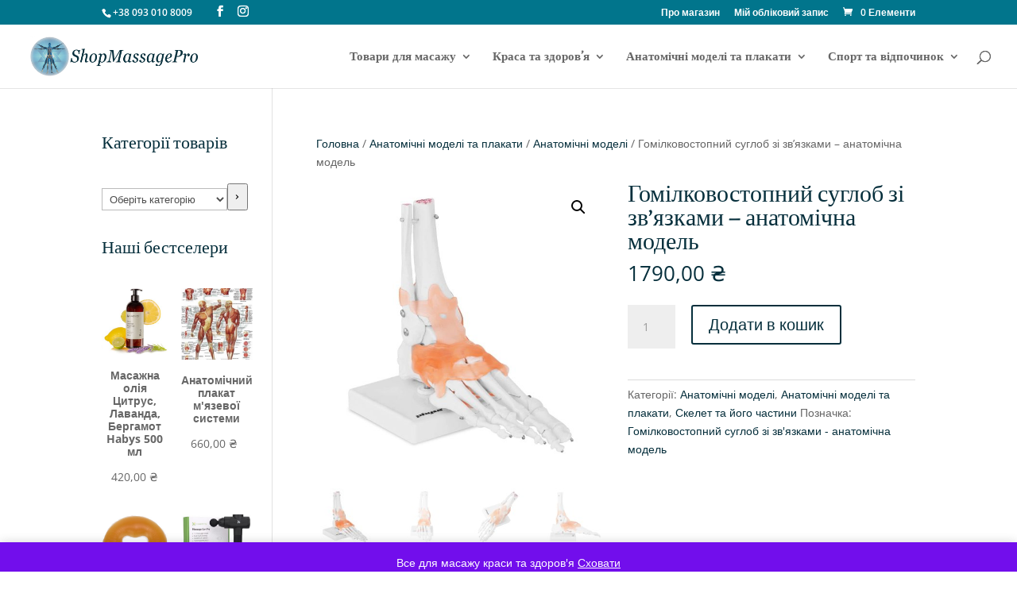

--- FILE ---
content_type: text/html; charset=UTF-8
request_url: https://shop.massage-pro.org/product/homilkostopnyj-syhlob-iz-zvyazkamy/
body_size: 68510
content:
<!DOCTYPE html>
<html lang="uk">
<head>
	<meta charset="UTF-8" />
<meta http-equiv="X-UA-Compatible" content="IE=edge">
	<link rel="pingback" href="https://shop.massage-pro.org/xmlrpc.php" />

	<script type="text/javascript">
		document.documentElement.className = 'js';
	</script>

	<link rel="preconnect" href="https://fonts.gstatic.com" crossorigin /><style id="et-divi-open-sans-inline-css">/* Original: https://fonts.googleapis.com/css?family=Open+Sans:300italic,400italic,600italic,700italic,800italic,400,300,600,700,800&#038;subset=latin,latin-ext&#038;display=swap *//* User Agent: Mozilla/5.0 (Unknown; Linux x86_64) AppleWebKit/538.1 (KHTML, like Gecko) Safari/538.1 Daum/4.1 */@font-face {font-family: 'Open Sans';font-style: italic;font-weight: 300;font-stretch: normal;font-display: swap;src: url(https://fonts.gstatic.com/s/opensans/v44/memQYaGs126MiZpBA-UFUIcVXSCEkx2cmqvXlWq8tWZ0Pw86hd0Rk5hkWV4exQ.ttf) format('truetype');}@font-face {font-family: 'Open Sans';font-style: italic;font-weight: 400;font-stretch: normal;font-display: swap;src: url(https://fonts.gstatic.com/s/opensans/v44/memQYaGs126MiZpBA-UFUIcVXSCEkx2cmqvXlWq8tWZ0Pw86hd0Rk8ZkWV4exQ.ttf) format('truetype');}@font-face {font-family: 'Open Sans';font-style: italic;font-weight: 600;font-stretch: normal;font-display: swap;src: url(https://fonts.gstatic.com/s/opensans/v44/memQYaGs126MiZpBA-UFUIcVXSCEkx2cmqvXlWq8tWZ0Pw86hd0RkxhjWV4exQ.ttf) format('truetype');}@font-face {font-family: 'Open Sans';font-style: italic;font-weight: 700;font-stretch: normal;font-display: swap;src: url(https://fonts.gstatic.com/s/opensans/v44/memQYaGs126MiZpBA-UFUIcVXSCEkx2cmqvXlWq8tWZ0Pw86hd0RkyFjWV4exQ.ttf) format('truetype');}@font-face {font-family: 'Open Sans';font-style: italic;font-weight: 800;font-stretch: normal;font-display: swap;src: url(https://fonts.gstatic.com/s/opensans/v44/memQYaGs126MiZpBA-UFUIcVXSCEkx2cmqvXlWq8tWZ0Pw86hd0Rk0ZjWV4exQ.ttf) format('truetype');}@font-face {font-family: 'Open Sans';font-style: normal;font-weight: 300;font-stretch: normal;font-display: swap;src: url(https://fonts.gstatic.com/s/opensans/v44/memSYaGs126MiZpBA-UvWbX2vVnXBbObj2OVZyOOSr4dVJWUgsiH0B4uaVc.ttf) format('truetype');}@font-face {font-family: 'Open Sans';font-style: normal;font-weight: 400;font-stretch: normal;font-display: swap;src: url(https://fonts.gstatic.com/s/opensans/v44/memSYaGs126MiZpBA-UvWbX2vVnXBbObj2OVZyOOSr4dVJWUgsjZ0B4uaVc.ttf) format('truetype');}@font-face {font-family: 'Open Sans';font-style: normal;font-weight: 600;font-stretch: normal;font-display: swap;src: url(https://fonts.gstatic.com/s/opensans/v44/memSYaGs126MiZpBA-UvWbX2vVnXBbObj2OVZyOOSr4dVJWUgsgH1x4uaVc.ttf) format('truetype');}@font-face {font-family: 'Open Sans';font-style: normal;font-weight: 700;font-stretch: normal;font-display: swap;src: url(https://fonts.gstatic.com/s/opensans/v44/memSYaGs126MiZpBA-UvWbX2vVnXBbObj2OVZyOOSr4dVJWUgsg-1x4uaVc.ttf) format('truetype');}@font-face {font-family: 'Open Sans';font-style: normal;font-weight: 800;font-stretch: normal;font-display: swap;src: url(https://fonts.gstatic.com/s/opensans/v44/memSYaGs126MiZpBA-UvWbX2vVnXBbObj2OVZyOOSr4dVJWUgshZ1x4uaVc.ttf) format('truetype');}/* User Agent: Mozilla/5.0 (Windows NT 6.1; WOW64; rv:27.0) Gecko/20100101 Firefox/27.0 */@font-face {font-family: 'Open Sans';font-style: italic;font-weight: 300;font-stretch: normal;font-display: swap;src: url(https://fonts.gstatic.com/l/font?kit=memQYaGs126MiZpBA-UFUIcVXSCEkx2cmqvXlWq8tWZ0Pw86hd0Rk5hkWV4exg&skey=743457fe2cc29280&v=v44) format('woff');}@font-face {font-family: 'Open Sans';font-style: italic;font-weight: 400;font-stretch: normal;font-display: swap;src: url(https://fonts.gstatic.com/l/font?kit=memQYaGs126MiZpBA-UFUIcVXSCEkx2cmqvXlWq8tWZ0Pw86hd0Rk8ZkWV4exg&skey=743457fe2cc29280&v=v44) format('woff');}@font-face {font-family: 'Open Sans';font-style: italic;font-weight: 600;font-stretch: normal;font-display: swap;src: url(https://fonts.gstatic.com/l/font?kit=memQYaGs126MiZpBA-UFUIcVXSCEkx2cmqvXlWq8tWZ0Pw86hd0RkxhjWV4exg&skey=743457fe2cc29280&v=v44) format('woff');}@font-face {font-family: 'Open Sans';font-style: italic;font-weight: 700;font-stretch: normal;font-display: swap;src: url(https://fonts.gstatic.com/l/font?kit=memQYaGs126MiZpBA-UFUIcVXSCEkx2cmqvXlWq8tWZ0Pw86hd0RkyFjWV4exg&skey=743457fe2cc29280&v=v44) format('woff');}@font-face {font-family: 'Open Sans';font-style: italic;font-weight: 800;font-stretch: normal;font-display: swap;src: url(https://fonts.gstatic.com/l/font?kit=memQYaGs126MiZpBA-UFUIcVXSCEkx2cmqvXlWq8tWZ0Pw86hd0Rk0ZjWV4exg&skey=743457fe2cc29280&v=v44) format('woff');}@font-face {font-family: 'Open Sans';font-style: normal;font-weight: 300;font-stretch: normal;font-display: swap;src: url(https://fonts.gstatic.com/l/font?kit=memSYaGs126MiZpBA-UvWbX2vVnXBbObj2OVZyOOSr4dVJWUgsiH0B4uaVQ&skey=62c1cbfccc78b4b2&v=v44) format('woff');}@font-face {font-family: 'Open Sans';font-style: normal;font-weight: 400;font-stretch: normal;font-display: swap;src: url(https://fonts.gstatic.com/l/font?kit=memSYaGs126MiZpBA-UvWbX2vVnXBbObj2OVZyOOSr4dVJWUgsjZ0B4uaVQ&skey=62c1cbfccc78b4b2&v=v44) format('woff');}@font-face {font-family: 'Open Sans';font-style: normal;font-weight: 600;font-stretch: normal;font-display: swap;src: url(https://fonts.gstatic.com/l/font?kit=memSYaGs126MiZpBA-UvWbX2vVnXBbObj2OVZyOOSr4dVJWUgsgH1x4uaVQ&skey=62c1cbfccc78b4b2&v=v44) format('woff');}@font-face {font-family: 'Open Sans';font-style: normal;font-weight: 700;font-stretch: normal;font-display: swap;src: url(https://fonts.gstatic.com/l/font?kit=memSYaGs126MiZpBA-UvWbX2vVnXBbObj2OVZyOOSr4dVJWUgsg-1x4uaVQ&skey=62c1cbfccc78b4b2&v=v44) format('woff');}@font-face {font-family: 'Open Sans';font-style: normal;font-weight: 800;font-stretch: normal;font-display: swap;src: url(https://fonts.gstatic.com/l/font?kit=memSYaGs126MiZpBA-UvWbX2vVnXBbObj2OVZyOOSr4dVJWUgshZ1x4uaVQ&skey=62c1cbfccc78b4b2&v=v44) format('woff');}/* User Agent: Mozilla/5.0 (Windows NT 6.3; rv:39.0) Gecko/20100101 Firefox/39.0 */@font-face {font-family: 'Open Sans';font-style: italic;font-weight: 300;font-stretch: normal;font-display: swap;src: url(https://fonts.gstatic.com/s/opensans/v44/memQYaGs126MiZpBA-UFUIcVXSCEkx2cmqvXlWq8tWZ0Pw86hd0Rk5hkWV4ewA.woff2) format('woff2');}@font-face {font-family: 'Open Sans';font-style: italic;font-weight: 400;font-stretch: normal;font-display: swap;src: url(https://fonts.gstatic.com/s/opensans/v44/memQYaGs126MiZpBA-UFUIcVXSCEkx2cmqvXlWq8tWZ0Pw86hd0Rk8ZkWV4ewA.woff2) format('woff2');}@font-face {font-family: 'Open Sans';font-style: italic;font-weight: 600;font-stretch: normal;font-display: swap;src: url(https://fonts.gstatic.com/s/opensans/v44/memQYaGs126MiZpBA-UFUIcVXSCEkx2cmqvXlWq8tWZ0Pw86hd0RkxhjWV4ewA.woff2) format('woff2');}@font-face {font-family: 'Open Sans';font-style: italic;font-weight: 700;font-stretch: normal;font-display: swap;src: url(https://fonts.gstatic.com/s/opensans/v44/memQYaGs126MiZpBA-UFUIcVXSCEkx2cmqvXlWq8tWZ0Pw86hd0RkyFjWV4ewA.woff2) format('woff2');}@font-face {font-family: 'Open Sans';font-style: italic;font-weight: 800;font-stretch: normal;font-display: swap;src: url(https://fonts.gstatic.com/s/opensans/v44/memQYaGs126MiZpBA-UFUIcVXSCEkx2cmqvXlWq8tWZ0Pw86hd0Rk0ZjWV4ewA.woff2) format('woff2');}@font-face {font-family: 'Open Sans';font-style: normal;font-weight: 300;font-stretch: normal;font-display: swap;src: url(https://fonts.gstatic.com/s/opensans/v44/memSYaGs126MiZpBA-UvWbX2vVnXBbObj2OVZyOOSr4dVJWUgsiH0B4uaVI.woff2) format('woff2');}@font-face {font-family: 'Open Sans';font-style: normal;font-weight: 400;font-stretch: normal;font-display: swap;src: url(https://fonts.gstatic.com/s/opensans/v44/memSYaGs126MiZpBA-UvWbX2vVnXBbObj2OVZyOOSr4dVJWUgsjZ0B4uaVI.woff2) format('woff2');}@font-face {font-family: 'Open Sans';font-style: normal;font-weight: 600;font-stretch: normal;font-display: swap;src: url(https://fonts.gstatic.com/s/opensans/v44/memSYaGs126MiZpBA-UvWbX2vVnXBbObj2OVZyOOSr4dVJWUgsgH1x4uaVI.woff2) format('woff2');}@font-face {font-family: 'Open Sans';font-style: normal;font-weight: 700;font-stretch: normal;font-display: swap;src: url(https://fonts.gstatic.com/s/opensans/v44/memSYaGs126MiZpBA-UvWbX2vVnXBbObj2OVZyOOSr4dVJWUgsg-1x4uaVI.woff2) format('woff2');}@font-face {font-family: 'Open Sans';font-style: normal;font-weight: 800;font-stretch: normal;font-display: swap;src: url(https://fonts.gstatic.com/s/opensans/v44/memSYaGs126MiZpBA-UvWbX2vVnXBbObj2OVZyOOSr4dVJWUgshZ1x4uaVI.woff2) format('woff2');}</style><style id="et-builder-googlefonts-cached-inline">/* Original: https://fonts.googleapis.com/css?family=Alegreya:regular,500,600,700,800,900,italic,500italic,600italic,700italic,800italic,900italic|Gabriela:regular&#038;subset=latin,latin-ext&#038;display=swap *//* User Agent: Mozilla/5.0 (Unknown; Linux x86_64) AppleWebKit/538.1 (KHTML, like Gecko) Safari/538.1 Daum/4.1 */@font-face {font-family: 'Alegreya';font-style: italic;font-weight: 400;font-display: swap;src: url(https://fonts.gstatic.com/s/alegreya/v39/4UaSrEBBsBhlBjvfkSLk3abBFkvpkARTPlbgv5qvmSA.ttf) format('truetype');}@font-face {font-family: 'Alegreya';font-style: italic;font-weight: 500;font-display: swap;src: url(https://fonts.gstatic.com/s/alegreya/v39/4UaSrEBBsBhlBjvfkSLk3abBFkvpkARTPlbSv5qvmSA.ttf) format('truetype');}@font-face {font-family: 'Alegreya';font-style: italic;font-weight: 600;font-display: swap;src: url(https://fonts.gstatic.com/s/alegreya/v39/4UaSrEBBsBhlBjvfkSLk3abBFkvpkARTPlY-uJqvmSA.ttf) format('truetype');}@font-face {font-family: 'Alegreya';font-style: italic;font-weight: 700;font-display: swap;src: url(https://fonts.gstatic.com/s/alegreya/v39/4UaSrEBBsBhlBjvfkSLk3abBFkvpkARTPlYHuJqvmSA.ttf) format('truetype');}@font-face {font-family: 'Alegreya';font-style: italic;font-weight: 800;font-display: swap;src: url(https://fonts.gstatic.com/s/alegreya/v39/4UaSrEBBsBhlBjvfkSLk3abBFkvpkARTPlZguJqvmSA.ttf) format('truetype');}@font-face {font-family: 'Alegreya';font-style: italic;font-weight: 900;font-display: swap;src: url(https://fonts.gstatic.com/s/alegreya/v39/4UaSrEBBsBhlBjvfkSLk3abBFkvpkARTPlZJuJqvmSA.ttf) format('truetype');}@font-face {font-family: 'Alegreya';font-style: normal;font-weight: 400;font-display: swap;src: url(https://fonts.gstatic.com/s/alegreya/v39/4UacrEBBsBhlBjvfkQjt71kZfyBzPgNG9hU49aqm.ttf) format('truetype');}@font-face {font-family: 'Alegreya';font-style: normal;font-weight: 500;font-display: swap;src: url(https://fonts.gstatic.com/s/alegreya/v39/4UacrEBBsBhlBjvfkQjt71kZfyBzPgNGxBU49aqm.ttf) format('truetype');}@font-face {font-family: 'Alegreya';font-style: normal;font-weight: 600;font-display: swap;src: url(https://fonts.gstatic.com/s/alegreya/v39/4UacrEBBsBhlBjvfkQjt71kZfyBzPgNGKBI49aqm.ttf) format('truetype');}@font-face {font-family: 'Alegreya';font-style: normal;font-weight: 700;font-display: swap;src: url(https://fonts.gstatic.com/s/alegreya/v39/4UacrEBBsBhlBjvfkQjt71kZfyBzPgNGERI49aqm.ttf) format('truetype');}@font-face {font-family: 'Alegreya';font-style: normal;font-weight: 800;font-display: swap;src: url(https://fonts.gstatic.com/s/alegreya/v39/4UacrEBBsBhlBjvfkQjt71kZfyBzPgNGdhI49aqm.ttf) format('truetype');}@font-face {font-family: 'Alegreya';font-style: normal;font-weight: 900;font-display: swap;src: url(https://fonts.gstatic.com/s/alegreya/v39/4UacrEBBsBhlBjvfkQjt71kZfyBzPgNGXxI49aqm.ttf) format('truetype');}@font-face {font-family: 'Gabriela';font-style: normal;font-weight: 400;font-display: swap;src: url(https://fonts.gstatic.com/s/gabriela/v23/qkBWXvsO6sreR8E-b8m3xL4.ttf) format('truetype');}/* User Agent: Mozilla/5.0 (Windows NT 6.1; WOW64; rv:27.0) Gecko/20100101 Firefox/27.0 */@font-face {font-family: 'Alegreya';font-style: italic;font-weight: 400;font-display: swap;src: url(https://fonts.gstatic.com/l/font?kit=4UaSrEBBsBhlBjvfkSLk3abBFkvpkARTPlbgv5qvmSM&skey=144fc0c6d8ae8e92&v=v39) format('woff');}@font-face {font-family: 'Alegreya';font-style: italic;font-weight: 500;font-display: swap;src: url(https://fonts.gstatic.com/l/font?kit=4UaSrEBBsBhlBjvfkSLk3abBFkvpkARTPlbSv5qvmSM&skey=144fc0c6d8ae8e92&v=v39) format('woff');}@font-face {font-family: 'Alegreya';font-style: italic;font-weight: 600;font-display: swap;src: url(https://fonts.gstatic.com/l/font?kit=4UaSrEBBsBhlBjvfkSLk3abBFkvpkARTPlY-uJqvmSM&skey=144fc0c6d8ae8e92&v=v39) format('woff');}@font-face {font-family: 'Alegreya';font-style: italic;font-weight: 700;font-display: swap;src: url(https://fonts.gstatic.com/l/font?kit=4UaSrEBBsBhlBjvfkSLk3abBFkvpkARTPlYHuJqvmSM&skey=144fc0c6d8ae8e92&v=v39) format('woff');}@font-face {font-family: 'Alegreya';font-style: italic;font-weight: 800;font-display: swap;src: url(https://fonts.gstatic.com/l/font?kit=4UaSrEBBsBhlBjvfkSLk3abBFkvpkARTPlZguJqvmSM&skey=144fc0c6d8ae8e92&v=v39) format('woff');}@font-face {font-family: 'Alegreya';font-style: italic;font-weight: 900;font-display: swap;src: url(https://fonts.gstatic.com/l/font?kit=4UaSrEBBsBhlBjvfkSLk3abBFkvpkARTPlZJuJqvmSM&skey=144fc0c6d8ae8e92&v=v39) format('woff');}@font-face {font-family: 'Alegreya';font-style: normal;font-weight: 400;font-display: swap;src: url(https://fonts.gstatic.com/l/font?kit=4UacrEBBsBhlBjvfkQjt71kZfyBzPgNG9hU49aql&skey=a67f3093e1ad2d69&v=v39) format('woff');}@font-face {font-family: 'Alegreya';font-style: normal;font-weight: 500;font-display: swap;src: url(https://fonts.gstatic.com/l/font?kit=4UacrEBBsBhlBjvfkQjt71kZfyBzPgNGxBU49aql&skey=a67f3093e1ad2d69&v=v39) format('woff');}@font-face {font-family: 'Alegreya';font-style: normal;font-weight: 600;font-display: swap;src: url(https://fonts.gstatic.com/l/font?kit=4UacrEBBsBhlBjvfkQjt71kZfyBzPgNGKBI49aql&skey=a67f3093e1ad2d69&v=v39) format('woff');}@font-face {font-family: 'Alegreya';font-style: normal;font-weight: 700;font-display: swap;src: url(https://fonts.gstatic.com/l/font?kit=4UacrEBBsBhlBjvfkQjt71kZfyBzPgNGERI49aql&skey=a67f3093e1ad2d69&v=v39) format('woff');}@font-face {font-family: 'Alegreya';font-style: normal;font-weight: 800;font-display: swap;src: url(https://fonts.gstatic.com/l/font?kit=4UacrEBBsBhlBjvfkQjt71kZfyBzPgNGdhI49aql&skey=a67f3093e1ad2d69&v=v39) format('woff');}@font-face {font-family: 'Alegreya';font-style: normal;font-weight: 900;font-display: swap;src: url(https://fonts.gstatic.com/l/font?kit=4UacrEBBsBhlBjvfkQjt71kZfyBzPgNGXxI49aql&skey=a67f3093e1ad2d69&v=v39) format('woff');}@font-face {font-family: 'Gabriela';font-style: normal;font-weight: 400;font-display: swap;src: url(https://fonts.gstatic.com/l/font?kit=qkBWXvsO6sreR8E-b8m3xL0&skey=146d0218141ab9a9&v=v23) format('woff');}/* User Agent: Mozilla/5.0 (Windows NT 6.3; rv:39.0) Gecko/20100101 Firefox/39.0 */@font-face {font-family: 'Alegreya';font-style: italic;font-weight: 400;font-display: swap;src: url(https://fonts.gstatic.com/s/alegreya/v39/4UaSrEBBsBhlBjvfkSLk3abBFkvpkARTPlbgv5qvmSU.woff2) format('woff2');}@font-face {font-family: 'Alegreya';font-style: italic;font-weight: 500;font-display: swap;src: url(https://fonts.gstatic.com/s/alegreya/v39/4UaSrEBBsBhlBjvfkSLk3abBFkvpkARTPlbSv5qvmSU.woff2) format('woff2');}@font-face {font-family: 'Alegreya';font-style: italic;font-weight: 600;font-display: swap;src: url(https://fonts.gstatic.com/s/alegreya/v39/4UaSrEBBsBhlBjvfkSLk3abBFkvpkARTPlY-uJqvmSU.woff2) format('woff2');}@font-face {font-family: 'Alegreya';font-style: italic;font-weight: 700;font-display: swap;src: url(https://fonts.gstatic.com/s/alegreya/v39/4UaSrEBBsBhlBjvfkSLk3abBFkvpkARTPlYHuJqvmSU.woff2) format('woff2');}@font-face {font-family: 'Alegreya';font-style: italic;font-weight: 800;font-display: swap;src: url(https://fonts.gstatic.com/s/alegreya/v39/4UaSrEBBsBhlBjvfkSLk3abBFkvpkARTPlZguJqvmSU.woff2) format('woff2');}@font-face {font-family: 'Alegreya';font-style: italic;font-weight: 900;font-display: swap;src: url(https://fonts.gstatic.com/s/alegreya/v39/4UaSrEBBsBhlBjvfkSLk3abBFkvpkARTPlZJuJqvmSU.woff2) format('woff2');}@font-face {font-family: 'Alegreya';font-style: normal;font-weight: 400;font-display: swap;src: url(https://fonts.gstatic.com/s/alegreya/v39/4UacrEBBsBhlBjvfkQjt71kZfyBzPgNG9hU49aqj.woff2) format('woff2');}@font-face {font-family: 'Alegreya';font-style: normal;font-weight: 500;font-display: swap;src: url(https://fonts.gstatic.com/s/alegreya/v39/4UacrEBBsBhlBjvfkQjt71kZfyBzPgNGxBU49aqj.woff2) format('woff2');}@font-face {font-family: 'Alegreya';font-style: normal;font-weight: 600;font-display: swap;src: url(https://fonts.gstatic.com/s/alegreya/v39/4UacrEBBsBhlBjvfkQjt71kZfyBzPgNGKBI49aqj.woff2) format('woff2');}@font-face {font-family: 'Alegreya';font-style: normal;font-weight: 700;font-display: swap;src: url(https://fonts.gstatic.com/s/alegreya/v39/4UacrEBBsBhlBjvfkQjt71kZfyBzPgNGERI49aqj.woff2) format('woff2');}@font-face {font-family: 'Alegreya';font-style: normal;font-weight: 800;font-display: swap;src: url(https://fonts.gstatic.com/s/alegreya/v39/4UacrEBBsBhlBjvfkQjt71kZfyBzPgNGdhI49aqj.woff2) format('woff2');}@font-face {font-family: 'Alegreya';font-style: normal;font-weight: 900;font-display: swap;src: url(https://fonts.gstatic.com/s/alegreya/v39/4UacrEBBsBhlBjvfkQjt71kZfyBzPgNGXxI49aqj.woff2) format('woff2');}@font-face {font-family: 'Gabriela';font-style: normal;font-weight: 400;font-display: swap;src: url(https://fonts.gstatic.com/s/gabriela/v23/qkBWXvsO6sreR8E-b8m3xLs.woff2) format('woff2');}</style><meta name='robots' content='index, follow, max-image-preview:large, max-snippet:-1, max-video-preview:-1' />
<script type="text/javascript">
			let jqueryParams=[],jQuery=function(r){return jqueryParams=[...jqueryParams,r],jQuery},$=function(r){return jqueryParams=[...jqueryParams,r],$};window.jQuery=jQuery,window.$=jQuery;let customHeadScripts=!1;jQuery.fn=jQuery.prototype={},$.fn=jQuery.prototype={},jQuery.noConflict=function(r){if(window.jQuery)return jQuery=window.jQuery,$=window.jQuery,customHeadScripts=!0,jQuery.noConflict},jQuery.ready=function(r){jqueryParams=[...jqueryParams,r]},$.ready=function(r){jqueryParams=[...jqueryParams,r]},jQuery.load=function(r){jqueryParams=[...jqueryParams,r]},$.load=function(r){jqueryParams=[...jqueryParams,r]},jQuery.fn.ready=function(r){jqueryParams=[...jqueryParams,r]},$.fn.ready=function(r){jqueryParams=[...jqueryParams,r]};</script>
	<!-- This site is optimized with the Yoast SEO plugin v26.7 - https://yoast.com/wordpress/plugins/seo/ -->
	<title>Гомілковостопний суглоб зі зв&#039;язками - анатомічна модель - Shop MassagePro</title>
	<meta name="description" content="Гомілковостопний суглоб зі зв&#039;язками - анатомічна модель - призначена для використання в медичних установах, школах і університетах. Завдяки масштабу 1:1 і використанню високоякісного матеріалу" />
	<link rel="canonical" href="https://shop.massage-pro.org/product/homilkostopnyj-syhlob-iz-zvyazkamy/" />
	<meta property="og:locale" content="uk_UA" />
	<meta property="og:type" content="article" />
	<meta property="og:title" content="Гомілковостопний суглоб зі зв&#039;язками - анатомічна модель - Shop MassagePro" />
	<meta property="og:description" content="Гомілковостопний суглоб зі зв&#039;язками - анатомічна модель - призначена для використання в медичних установах, школах і університетах. Завдяки масштабу 1:1 і використанню високоякісного матеріалу" />
	<meta property="og:url" content="https://shop.massage-pro.org/product/homilkostopnyj-syhlob-iz-zvyazkamy/" />
	<meta property="og:site_name" content="Shop MassagePro" />
	<meta property="article:modified_time" content="2023-10-30T15:31:17+00:00" />
	<meta property="og:image" content="https://shop.massage-pro.org/wp-content/uploads/2023/10/10040247-1.jpg" />
	<meta property="og:image:width" content="1600" />
	<meta property="og:image:height" content="1600" />
	<meta property="og:image:type" content="image/jpeg" />
	<meta name="twitter:card" content="summary_large_image" />
	<meta name="twitter:label1" content="Прибл. час читання" />
	<meta name="twitter:data1" content="2 хвилини" />
	<script type="application/ld+json" class="yoast-schema-graph">{"@context":"https://schema.org","@graph":[{"@type":"WebPage","@id":"https://shop.massage-pro.org/product/homilkostopnyj-syhlob-iz-zvyazkamy/","url":"https://shop.massage-pro.org/product/homilkostopnyj-syhlob-iz-zvyazkamy/","name":"Гомілковостопний суглоб зі зв'язками - анатомічна модель - Shop MassagePro","isPartOf":{"@id":"https://shop.massage-pro.org/#website"},"primaryImageOfPage":{"@id":"https://shop.massage-pro.org/product/homilkostopnyj-syhlob-iz-zvyazkamy/#primaryimage"},"image":{"@id":"https://shop.massage-pro.org/product/homilkostopnyj-syhlob-iz-zvyazkamy/#primaryimage"},"thumbnailUrl":"https://shop.massage-pro.org/wp-content/uploads/2023/10/10040247-1.jpg","datePublished":"2023-10-30T15:31:16+00:00","dateModified":"2023-10-30T15:31:17+00:00","description":"Гомілковостопний суглоб зі зв'язками - анатомічна модель - призначена для використання в медичних установах, школах і університетах. Завдяки масштабу 1:1 і використанню високоякісного матеріалу","breadcrumb":{"@id":"https://shop.massage-pro.org/product/homilkostopnyj-syhlob-iz-zvyazkamy/#breadcrumb"},"inLanguage":"uk","potentialAction":[{"@type":"ReadAction","target":["https://shop.massage-pro.org/product/homilkostopnyj-syhlob-iz-zvyazkamy/"]}]},{"@type":"ImageObject","inLanguage":"uk","@id":"https://shop.massage-pro.org/product/homilkostopnyj-syhlob-iz-zvyazkamy/#primaryimage","url":"https://shop.massage-pro.org/wp-content/uploads/2023/10/10040247-1.jpg","contentUrl":"https://shop.massage-pro.org/wp-content/uploads/2023/10/10040247-1.jpg","width":1600,"height":1600,"caption":"Гомілковостопний суглоб - зі зв'язками - анатомічна модель"},{"@type":"BreadcrumbList","@id":"https://shop.massage-pro.org/product/homilkostopnyj-syhlob-iz-zvyazkamy/#breadcrumb","itemListElement":[{"@type":"ListItem","position":1,"name":"Головна","item":"https://shop.massage-pro.org/"},{"@type":"ListItem","position":2,"name":"Магазин","item":"https://shop.massage-pro.org/shop/"},{"@type":"ListItem","position":3,"name":"Гомілковостопний суглоб зі зв&#8217;язками &#8211; анатомічна модель"}]},{"@type":"WebSite","@id":"https://shop.massage-pro.org/#website","url":"https://shop.massage-pro.org/","name":"Shop MassagePro","description":"Товари для краси та здоров&#039;я","potentialAction":[{"@type":"SearchAction","target":{"@type":"EntryPoint","urlTemplate":"https://shop.massage-pro.org/?s={search_term_string}"},"query-input":{"@type":"PropertyValueSpecification","valueRequired":true,"valueName":"search_term_string"}}],"inLanguage":"uk"}]}</script>
	<!-- / Yoast SEO plugin. -->


<link rel='dns-prefetch' href='//capi-automation.s3.us-east-2.amazonaws.com' />
<link rel="alternate" type="application/rss+xml" title="Shop MassagePro &raquo; стрічка" href="https://shop.massage-pro.org/feed/" />
<link rel="alternate" type="application/rss+xml" title="Shop MassagePro &raquo; Канал коментарів" href="https://shop.massage-pro.org/comments/feed/" />
<link rel="alternate" type="application/rss+xml" title="Shop MassagePro &raquo; Гомілковостопний суглоб зі зв&#8217;язками &#8211; анатомічна модель Канал коментарів" href="https://shop.massage-pro.org/product/homilkostopnyj-syhlob-iz-zvyazkamy/feed/" />
<link rel="alternate" title="oEmbed (JSON)" type="application/json+oembed" href="https://shop.massage-pro.org/wp-json/oembed/1.0/embed?url=https%3A%2F%2Fshop.massage-pro.org%2Fproduct%2Fhomilkostopnyj-syhlob-iz-zvyazkamy%2F" />
<link rel="alternate" title="oEmbed (XML)" type="text/xml+oembed" href="https://shop.massage-pro.org/wp-json/oembed/1.0/embed?url=https%3A%2F%2Fshop.massage-pro.org%2Fproduct%2Fhomilkostopnyj-syhlob-iz-zvyazkamy%2F&#038;format=xml" />
		<!-- This site uses the Google Analytics by MonsterInsights plugin v9.10.0 - Using Analytics tracking - https://www.monsterinsights.com/ -->
							<script src="//www.googletagmanager.com/gtag/js?id=G-E8JK4NBECB"  data-cfasync="false" data-wpfc-render="false" type="text/javascript" async></script>
			<script data-cfasync="false" data-wpfc-render="false" type="text/javascript">
				var mi_version = '9.10.0';
				var mi_track_user = true;
				var mi_no_track_reason = '';
								var MonsterInsightsDefaultLocations = {"page_location":"https:\/\/shop.massage-pro.org\/product\/homilkostopnyj-syhlob-iz-zvyazkamy\/"};
								if ( typeof MonsterInsightsPrivacyGuardFilter === 'function' ) {
					var MonsterInsightsLocations = (typeof MonsterInsightsExcludeQuery === 'object') ? MonsterInsightsPrivacyGuardFilter( MonsterInsightsExcludeQuery ) : MonsterInsightsPrivacyGuardFilter( MonsterInsightsDefaultLocations );
				} else {
					var MonsterInsightsLocations = (typeof MonsterInsightsExcludeQuery === 'object') ? MonsterInsightsExcludeQuery : MonsterInsightsDefaultLocations;
				}

								var disableStrs = [
										'ga-disable-G-E8JK4NBECB',
									];

				/* Function to detect opted out users */
				function __gtagTrackerIsOptedOut() {
					for (var index = 0; index < disableStrs.length; index++) {
						if (document.cookie.indexOf(disableStrs[index] + '=true') > -1) {
							return true;
						}
					}

					return false;
				}

				/* Disable tracking if the opt-out cookie exists. */
				if (__gtagTrackerIsOptedOut()) {
					for (var index = 0; index < disableStrs.length; index++) {
						window[disableStrs[index]] = true;
					}
				}

				/* Opt-out function */
				function __gtagTrackerOptout() {
					for (var index = 0; index < disableStrs.length; index++) {
						document.cookie = disableStrs[index] + '=true; expires=Thu, 31 Dec 2099 23:59:59 UTC; path=/';
						window[disableStrs[index]] = true;
					}
				}

				if ('undefined' === typeof gaOptout) {
					function gaOptout() {
						__gtagTrackerOptout();
					}
				}
								window.dataLayer = window.dataLayer || [];

				window.MonsterInsightsDualTracker = {
					helpers: {},
					trackers: {},
				};
				if (mi_track_user) {
					function __gtagDataLayer() {
						dataLayer.push(arguments);
					}

					function __gtagTracker(type, name, parameters) {
						if (!parameters) {
							parameters = {};
						}

						if (parameters.send_to) {
							__gtagDataLayer.apply(null, arguments);
							return;
						}

						if (type === 'event') {
														parameters.send_to = monsterinsights_frontend.v4_id;
							var hookName = name;
							if (typeof parameters['event_category'] !== 'undefined') {
								hookName = parameters['event_category'] + ':' + name;
							}

							if (typeof MonsterInsightsDualTracker.trackers[hookName] !== 'undefined') {
								MonsterInsightsDualTracker.trackers[hookName](parameters);
							} else {
								__gtagDataLayer('event', name, parameters);
							}
							
						} else {
							__gtagDataLayer.apply(null, arguments);
						}
					}

					__gtagTracker('js', new Date());
					__gtagTracker('set', {
						'developer_id.dZGIzZG': true,
											});
					if ( MonsterInsightsLocations.page_location ) {
						__gtagTracker('set', MonsterInsightsLocations);
					}
										__gtagTracker('config', 'G-E8JK4NBECB', {"forceSSL":"true","link_attribution":"true"} );
										window.gtag = __gtagTracker;										(function () {
						/* https://developers.google.com/analytics/devguides/collection/analyticsjs/ */
						/* ga and __gaTracker compatibility shim. */
						var noopfn = function () {
							return null;
						};
						var newtracker = function () {
							return new Tracker();
						};
						var Tracker = function () {
							return null;
						};
						var p = Tracker.prototype;
						p.get = noopfn;
						p.set = noopfn;
						p.send = function () {
							var args = Array.prototype.slice.call(arguments);
							args.unshift('send');
							__gaTracker.apply(null, args);
						};
						var __gaTracker = function () {
							var len = arguments.length;
							if (len === 0) {
								return;
							}
							var f = arguments[len - 1];
							if (typeof f !== 'object' || f === null || typeof f.hitCallback !== 'function') {
								if ('send' === arguments[0]) {
									var hitConverted, hitObject = false, action;
									if ('event' === arguments[1]) {
										if ('undefined' !== typeof arguments[3]) {
											hitObject = {
												'eventAction': arguments[3],
												'eventCategory': arguments[2],
												'eventLabel': arguments[4],
												'value': arguments[5] ? arguments[5] : 1,
											}
										}
									}
									if ('pageview' === arguments[1]) {
										if ('undefined' !== typeof arguments[2]) {
											hitObject = {
												'eventAction': 'page_view',
												'page_path': arguments[2],
											}
										}
									}
									if (typeof arguments[2] === 'object') {
										hitObject = arguments[2];
									}
									if (typeof arguments[5] === 'object') {
										Object.assign(hitObject, arguments[5]);
									}
									if ('undefined' !== typeof arguments[1].hitType) {
										hitObject = arguments[1];
										if ('pageview' === hitObject.hitType) {
											hitObject.eventAction = 'page_view';
										}
									}
									if (hitObject) {
										action = 'timing' === arguments[1].hitType ? 'timing_complete' : hitObject.eventAction;
										hitConverted = mapArgs(hitObject);
										__gtagTracker('event', action, hitConverted);
									}
								}
								return;
							}

							function mapArgs(args) {
								var arg, hit = {};
								var gaMap = {
									'eventCategory': 'event_category',
									'eventAction': 'event_action',
									'eventLabel': 'event_label',
									'eventValue': 'event_value',
									'nonInteraction': 'non_interaction',
									'timingCategory': 'event_category',
									'timingVar': 'name',
									'timingValue': 'value',
									'timingLabel': 'event_label',
									'page': 'page_path',
									'location': 'page_location',
									'title': 'page_title',
									'referrer' : 'page_referrer',
								};
								for (arg in args) {
																		if (!(!args.hasOwnProperty(arg) || !gaMap.hasOwnProperty(arg))) {
										hit[gaMap[arg]] = args[arg];
									} else {
										hit[arg] = args[arg];
									}
								}
								return hit;
							}

							try {
								f.hitCallback();
							} catch (ex) {
							}
						};
						__gaTracker.create = newtracker;
						__gaTracker.getByName = newtracker;
						__gaTracker.getAll = function () {
							return [];
						};
						__gaTracker.remove = noopfn;
						__gaTracker.loaded = true;
						window['__gaTracker'] = __gaTracker;
					})();
									} else {
										console.log("");
					(function () {
						function __gtagTracker() {
							return null;
						}

						window['__gtagTracker'] = __gtagTracker;
						window['gtag'] = __gtagTracker;
					})();
									}
			</script>
							<!-- / Google Analytics by MonsterInsights -->
		<meta content="Divi v.4.27.4" name="generator"/><style id='wp-block-library-inline-css' type='text/css'>
:root{--wp-block-synced-color:#7a00df;--wp-block-synced-color--rgb:122,0,223;--wp-bound-block-color:var(--wp-block-synced-color);--wp-editor-canvas-background:#ddd;--wp-admin-theme-color:#007cba;--wp-admin-theme-color--rgb:0,124,186;--wp-admin-theme-color-darker-10:#006ba1;--wp-admin-theme-color-darker-10--rgb:0,107,160.5;--wp-admin-theme-color-darker-20:#005a87;--wp-admin-theme-color-darker-20--rgb:0,90,135;--wp-admin-border-width-focus:2px}@media (min-resolution:192dpi){:root{--wp-admin-border-width-focus:1.5px}}.wp-element-button{cursor:pointer}:root .has-very-light-gray-background-color{background-color:#eee}:root .has-very-dark-gray-background-color{background-color:#313131}:root .has-very-light-gray-color{color:#eee}:root .has-very-dark-gray-color{color:#313131}:root .has-vivid-green-cyan-to-vivid-cyan-blue-gradient-background{background:linear-gradient(135deg,#00d084,#0693e3)}:root .has-purple-crush-gradient-background{background:linear-gradient(135deg,#34e2e4,#4721fb 50%,#ab1dfe)}:root .has-hazy-dawn-gradient-background{background:linear-gradient(135deg,#faaca8,#dad0ec)}:root .has-subdued-olive-gradient-background{background:linear-gradient(135deg,#fafae1,#67a671)}:root .has-atomic-cream-gradient-background{background:linear-gradient(135deg,#fdd79a,#004a59)}:root .has-nightshade-gradient-background{background:linear-gradient(135deg,#330968,#31cdcf)}:root .has-midnight-gradient-background{background:linear-gradient(135deg,#020381,#2874fc)}:root{--wp--preset--font-size--normal:16px;--wp--preset--font-size--huge:42px}.has-regular-font-size{font-size:1em}.has-larger-font-size{font-size:2.625em}.has-normal-font-size{font-size:var(--wp--preset--font-size--normal)}.has-huge-font-size{font-size:var(--wp--preset--font-size--huge)}.has-text-align-center{text-align:center}.has-text-align-left{text-align:left}.has-text-align-right{text-align:right}.has-fit-text{white-space:nowrap!important}#end-resizable-editor-section{display:none}.aligncenter{clear:both}.items-justified-left{justify-content:flex-start}.items-justified-center{justify-content:center}.items-justified-right{justify-content:flex-end}.items-justified-space-between{justify-content:space-between}.screen-reader-text{border:0;clip-path:inset(50%);height:1px;margin:-1px;overflow:hidden;padding:0;position:absolute;width:1px;word-wrap:normal!important}.screen-reader-text:focus{background-color:#ddd;clip-path:none;color:#444;display:block;font-size:1em;height:auto;left:5px;line-height:normal;padding:15px 23px 14px;text-decoration:none;top:5px;width:auto;z-index:100000}html :where(.has-border-color){border-style:solid}html :where([style*=border-top-color]){border-top-style:solid}html :where([style*=border-right-color]){border-right-style:solid}html :where([style*=border-bottom-color]){border-bottom-style:solid}html :where([style*=border-left-color]){border-left-style:solid}html :where([style*=border-width]){border-style:solid}html :where([style*=border-top-width]){border-top-style:solid}html :where([style*=border-right-width]){border-right-style:solid}html :where([style*=border-bottom-width]){border-bottom-style:solid}html :where([style*=border-left-width]){border-left-style:solid}html :where(img[class*=wp-image-]){height:auto;max-width:100%}:where(figure){margin:0 0 1em}html :where(.is-position-sticky){--wp-admin--admin-bar--position-offset:var(--wp-admin--admin-bar--height,0px)}@media screen and (max-width:600px){html :where(.is-position-sticky){--wp-admin--admin-bar--position-offset:0px}}

/*# sourceURL=wp-block-library-inline-css */
</style><style id='wp-block-heading-inline-css' type='text/css'>
h1:where(.wp-block-heading).has-background,h2:where(.wp-block-heading).has-background,h3:where(.wp-block-heading).has-background,h4:where(.wp-block-heading).has-background,h5:where(.wp-block-heading).has-background,h6:where(.wp-block-heading).has-background{padding:1.25em 2.375em}h1.has-text-align-left[style*=writing-mode]:where([style*=vertical-lr]),h1.has-text-align-right[style*=writing-mode]:where([style*=vertical-rl]),h2.has-text-align-left[style*=writing-mode]:where([style*=vertical-lr]),h2.has-text-align-right[style*=writing-mode]:where([style*=vertical-rl]),h3.has-text-align-left[style*=writing-mode]:where([style*=vertical-lr]),h3.has-text-align-right[style*=writing-mode]:where([style*=vertical-rl]),h4.has-text-align-left[style*=writing-mode]:where([style*=vertical-lr]),h4.has-text-align-right[style*=writing-mode]:where([style*=vertical-rl]),h5.has-text-align-left[style*=writing-mode]:where([style*=vertical-lr]),h5.has-text-align-right[style*=writing-mode]:where([style*=vertical-rl]),h6.has-text-align-left[style*=writing-mode]:where([style*=vertical-lr]),h6.has-text-align-right[style*=writing-mode]:where([style*=vertical-rl]){rotate:180deg}
/*# sourceURL=https://shop.massage-pro.org/wp-includes/blocks/heading/style.min.css */
</style>
<style id='wp-block-list-inline-css' type='text/css'>
ol,ul{box-sizing:border-box}:root :where(.wp-block-list.has-background){padding:1.25em 2.375em}
/*# sourceURL=https://shop.massage-pro.org/wp-includes/blocks/list/style.min.css */
</style>
<style id='wp-block-group-inline-css' type='text/css'>
.wp-block-group{box-sizing:border-box}:where(.wp-block-group.wp-block-group-is-layout-constrained){position:relative}
/*# sourceURL=https://shop.massage-pro.org/wp-includes/blocks/group/style.min.css */
</style>
<style id='wp-block-group-theme-inline-css' type='text/css'>
:where(.wp-block-group.has-background){padding:1.25em 2.375em}
/*# sourceURL=https://shop.massage-pro.org/wp-includes/blocks/group/theme.min.css */
</style>
<style id='global-styles-inline-css' type='text/css'>
:root{--wp--preset--aspect-ratio--square: 1;--wp--preset--aspect-ratio--4-3: 4/3;--wp--preset--aspect-ratio--3-4: 3/4;--wp--preset--aspect-ratio--3-2: 3/2;--wp--preset--aspect-ratio--2-3: 2/3;--wp--preset--aspect-ratio--16-9: 16/9;--wp--preset--aspect-ratio--9-16: 9/16;--wp--preset--color--black: #000000;--wp--preset--color--cyan-bluish-gray: #abb8c3;--wp--preset--color--white: #ffffff;--wp--preset--color--pale-pink: #f78da7;--wp--preset--color--vivid-red: #cf2e2e;--wp--preset--color--luminous-vivid-orange: #ff6900;--wp--preset--color--luminous-vivid-amber: #fcb900;--wp--preset--color--light-green-cyan: #7bdcb5;--wp--preset--color--vivid-green-cyan: #00d084;--wp--preset--color--pale-cyan-blue: #8ed1fc;--wp--preset--color--vivid-cyan-blue: #0693e3;--wp--preset--color--vivid-purple: #9b51e0;--wp--preset--gradient--vivid-cyan-blue-to-vivid-purple: linear-gradient(135deg,rgb(6,147,227) 0%,rgb(155,81,224) 100%);--wp--preset--gradient--light-green-cyan-to-vivid-green-cyan: linear-gradient(135deg,rgb(122,220,180) 0%,rgb(0,208,130) 100%);--wp--preset--gradient--luminous-vivid-amber-to-luminous-vivid-orange: linear-gradient(135deg,rgb(252,185,0) 0%,rgb(255,105,0) 100%);--wp--preset--gradient--luminous-vivid-orange-to-vivid-red: linear-gradient(135deg,rgb(255,105,0) 0%,rgb(207,46,46) 100%);--wp--preset--gradient--very-light-gray-to-cyan-bluish-gray: linear-gradient(135deg,rgb(238,238,238) 0%,rgb(169,184,195) 100%);--wp--preset--gradient--cool-to-warm-spectrum: linear-gradient(135deg,rgb(74,234,220) 0%,rgb(151,120,209) 20%,rgb(207,42,186) 40%,rgb(238,44,130) 60%,rgb(251,105,98) 80%,rgb(254,248,76) 100%);--wp--preset--gradient--blush-light-purple: linear-gradient(135deg,rgb(255,206,236) 0%,rgb(152,150,240) 100%);--wp--preset--gradient--blush-bordeaux: linear-gradient(135deg,rgb(254,205,165) 0%,rgb(254,45,45) 50%,rgb(107,0,62) 100%);--wp--preset--gradient--luminous-dusk: linear-gradient(135deg,rgb(255,203,112) 0%,rgb(199,81,192) 50%,rgb(65,88,208) 100%);--wp--preset--gradient--pale-ocean: linear-gradient(135deg,rgb(255,245,203) 0%,rgb(182,227,212) 50%,rgb(51,167,181) 100%);--wp--preset--gradient--electric-grass: linear-gradient(135deg,rgb(202,248,128) 0%,rgb(113,206,126) 100%);--wp--preset--gradient--midnight: linear-gradient(135deg,rgb(2,3,129) 0%,rgb(40,116,252) 100%);--wp--preset--font-size--small: 13px;--wp--preset--font-size--medium: 20px;--wp--preset--font-size--large: 36px;--wp--preset--font-size--x-large: 42px;--wp--preset--spacing--20: 0.44rem;--wp--preset--spacing--30: 0.67rem;--wp--preset--spacing--40: 1rem;--wp--preset--spacing--50: 1.5rem;--wp--preset--spacing--60: 2.25rem;--wp--preset--spacing--70: 3.38rem;--wp--preset--spacing--80: 5.06rem;--wp--preset--shadow--natural: 6px 6px 9px rgba(0, 0, 0, 0.2);--wp--preset--shadow--deep: 12px 12px 50px rgba(0, 0, 0, 0.4);--wp--preset--shadow--sharp: 6px 6px 0px rgba(0, 0, 0, 0.2);--wp--preset--shadow--outlined: 6px 6px 0px -3px rgb(255, 255, 255), 6px 6px rgb(0, 0, 0);--wp--preset--shadow--crisp: 6px 6px 0px rgb(0, 0, 0);}:root { --wp--style--global--content-size: 823px;--wp--style--global--wide-size: 1080px; }:where(body) { margin: 0; }.wp-site-blocks > .alignleft { float: left; margin-right: 2em; }.wp-site-blocks > .alignright { float: right; margin-left: 2em; }.wp-site-blocks > .aligncenter { justify-content: center; margin-left: auto; margin-right: auto; }:where(.is-layout-flex){gap: 0.5em;}:where(.is-layout-grid){gap: 0.5em;}.is-layout-flow > .alignleft{float: left;margin-inline-start: 0;margin-inline-end: 2em;}.is-layout-flow > .alignright{float: right;margin-inline-start: 2em;margin-inline-end: 0;}.is-layout-flow > .aligncenter{margin-left: auto !important;margin-right: auto !important;}.is-layout-constrained > .alignleft{float: left;margin-inline-start: 0;margin-inline-end: 2em;}.is-layout-constrained > .alignright{float: right;margin-inline-start: 2em;margin-inline-end: 0;}.is-layout-constrained > .aligncenter{margin-left: auto !important;margin-right: auto !important;}.is-layout-constrained > :where(:not(.alignleft):not(.alignright):not(.alignfull)){max-width: var(--wp--style--global--content-size);margin-left: auto !important;margin-right: auto !important;}.is-layout-constrained > .alignwide{max-width: var(--wp--style--global--wide-size);}body .is-layout-flex{display: flex;}.is-layout-flex{flex-wrap: wrap;align-items: center;}.is-layout-flex > :is(*, div){margin: 0;}body .is-layout-grid{display: grid;}.is-layout-grid > :is(*, div){margin: 0;}body{padding-top: 0px;padding-right: 0px;padding-bottom: 0px;padding-left: 0px;}:root :where(.wp-element-button, .wp-block-button__link){background-color: #32373c;border-width: 0;color: #fff;font-family: inherit;font-size: inherit;font-style: inherit;font-weight: inherit;letter-spacing: inherit;line-height: inherit;padding-top: calc(0.667em + 2px);padding-right: calc(1.333em + 2px);padding-bottom: calc(0.667em + 2px);padding-left: calc(1.333em + 2px);text-decoration: none;text-transform: inherit;}.has-black-color{color: var(--wp--preset--color--black) !important;}.has-cyan-bluish-gray-color{color: var(--wp--preset--color--cyan-bluish-gray) !important;}.has-white-color{color: var(--wp--preset--color--white) !important;}.has-pale-pink-color{color: var(--wp--preset--color--pale-pink) !important;}.has-vivid-red-color{color: var(--wp--preset--color--vivid-red) !important;}.has-luminous-vivid-orange-color{color: var(--wp--preset--color--luminous-vivid-orange) !important;}.has-luminous-vivid-amber-color{color: var(--wp--preset--color--luminous-vivid-amber) !important;}.has-light-green-cyan-color{color: var(--wp--preset--color--light-green-cyan) !important;}.has-vivid-green-cyan-color{color: var(--wp--preset--color--vivid-green-cyan) !important;}.has-pale-cyan-blue-color{color: var(--wp--preset--color--pale-cyan-blue) !important;}.has-vivid-cyan-blue-color{color: var(--wp--preset--color--vivid-cyan-blue) !important;}.has-vivid-purple-color{color: var(--wp--preset--color--vivid-purple) !important;}.has-black-background-color{background-color: var(--wp--preset--color--black) !important;}.has-cyan-bluish-gray-background-color{background-color: var(--wp--preset--color--cyan-bluish-gray) !important;}.has-white-background-color{background-color: var(--wp--preset--color--white) !important;}.has-pale-pink-background-color{background-color: var(--wp--preset--color--pale-pink) !important;}.has-vivid-red-background-color{background-color: var(--wp--preset--color--vivid-red) !important;}.has-luminous-vivid-orange-background-color{background-color: var(--wp--preset--color--luminous-vivid-orange) !important;}.has-luminous-vivid-amber-background-color{background-color: var(--wp--preset--color--luminous-vivid-amber) !important;}.has-light-green-cyan-background-color{background-color: var(--wp--preset--color--light-green-cyan) !important;}.has-vivid-green-cyan-background-color{background-color: var(--wp--preset--color--vivid-green-cyan) !important;}.has-pale-cyan-blue-background-color{background-color: var(--wp--preset--color--pale-cyan-blue) !important;}.has-vivid-cyan-blue-background-color{background-color: var(--wp--preset--color--vivid-cyan-blue) !important;}.has-vivid-purple-background-color{background-color: var(--wp--preset--color--vivid-purple) !important;}.has-black-border-color{border-color: var(--wp--preset--color--black) !important;}.has-cyan-bluish-gray-border-color{border-color: var(--wp--preset--color--cyan-bluish-gray) !important;}.has-white-border-color{border-color: var(--wp--preset--color--white) !important;}.has-pale-pink-border-color{border-color: var(--wp--preset--color--pale-pink) !important;}.has-vivid-red-border-color{border-color: var(--wp--preset--color--vivid-red) !important;}.has-luminous-vivid-orange-border-color{border-color: var(--wp--preset--color--luminous-vivid-orange) !important;}.has-luminous-vivid-amber-border-color{border-color: var(--wp--preset--color--luminous-vivid-amber) !important;}.has-light-green-cyan-border-color{border-color: var(--wp--preset--color--light-green-cyan) !important;}.has-vivid-green-cyan-border-color{border-color: var(--wp--preset--color--vivid-green-cyan) !important;}.has-pale-cyan-blue-border-color{border-color: var(--wp--preset--color--pale-cyan-blue) !important;}.has-vivid-cyan-blue-border-color{border-color: var(--wp--preset--color--vivid-cyan-blue) !important;}.has-vivid-purple-border-color{border-color: var(--wp--preset--color--vivid-purple) !important;}.has-vivid-cyan-blue-to-vivid-purple-gradient-background{background: var(--wp--preset--gradient--vivid-cyan-blue-to-vivid-purple) !important;}.has-light-green-cyan-to-vivid-green-cyan-gradient-background{background: var(--wp--preset--gradient--light-green-cyan-to-vivid-green-cyan) !important;}.has-luminous-vivid-amber-to-luminous-vivid-orange-gradient-background{background: var(--wp--preset--gradient--luminous-vivid-amber-to-luminous-vivid-orange) !important;}.has-luminous-vivid-orange-to-vivid-red-gradient-background{background: var(--wp--preset--gradient--luminous-vivid-orange-to-vivid-red) !important;}.has-very-light-gray-to-cyan-bluish-gray-gradient-background{background: var(--wp--preset--gradient--very-light-gray-to-cyan-bluish-gray) !important;}.has-cool-to-warm-spectrum-gradient-background{background: var(--wp--preset--gradient--cool-to-warm-spectrum) !important;}.has-blush-light-purple-gradient-background{background: var(--wp--preset--gradient--blush-light-purple) !important;}.has-blush-bordeaux-gradient-background{background: var(--wp--preset--gradient--blush-bordeaux) !important;}.has-luminous-dusk-gradient-background{background: var(--wp--preset--gradient--luminous-dusk) !important;}.has-pale-ocean-gradient-background{background: var(--wp--preset--gradient--pale-ocean) !important;}.has-electric-grass-gradient-background{background: var(--wp--preset--gradient--electric-grass) !important;}.has-midnight-gradient-background{background: var(--wp--preset--gradient--midnight) !important;}.has-small-font-size{font-size: var(--wp--preset--font-size--small) !important;}.has-medium-font-size{font-size: var(--wp--preset--font-size--medium) !important;}.has-large-font-size{font-size: var(--wp--preset--font-size--large) !important;}.has-x-large-font-size{font-size: var(--wp--preset--font-size--x-large) !important;}
/*# sourceURL=global-styles-inline-css */
</style>

<link rel='stylesheet' id='contact-form-7-css' href='https://shop.massage-pro.org/wp-content/plugins/contact-form-7/includes/css/styles.css?ver=6.1.4' type='text/css' media='all' />
<link rel='stylesheet' id='dashicons-css' href='https://shop.massage-pro.org/wp-includes/css/dashicons.min.css?ver=6.9' type='text/css' media='all' />
<link rel='stylesheet' id='everest-forms-general-css' href='https://shop.massage-pro.org/wp-content/plugins/everest-forms/assets/css/everest-forms.css?ver=3.4.1' type='text/css' media='all' />
<link rel='stylesheet' id='jquery-intl-tel-input-css' href='https://shop.massage-pro.org/wp-content/plugins/everest-forms/assets/css/intlTelInput.css?ver=3.4.1' type='text/css' media='all' />
<link rel='stylesheet' id='mailerlite_forms.css-css' href='https://shop.massage-pro.org/wp-content/plugins/official-mailerlite-sign-up-forms/assets/css/mailerlite_forms.css?ver=1.7.14' type='text/css' media='all' />
<link rel='stylesheet' id='woof-css' href='https://shop.massage-pro.org/wp-content/plugins/woocommerce-products-filter/css/front.css?ver=1.3.7.4' type='text/css' media='all' />
<style id='woof-inline-css' type='text/css'>

.woof_products_top_panel li span, .woof_products_top_panel2 li span{background: url(https://shop.massage-pro.org/wp-content/plugins/woocommerce-products-filter/img/delete.png);background-size: 14px 14px;background-repeat: no-repeat;background-position: right;}
.woof_edit_view{
                    display: none;
                }

/*# sourceURL=woof-inline-css */
</style>
<link rel='stylesheet' id='chosen-drop-down-css' href='https://shop.massage-pro.org/wp-content/plugins/woocommerce-products-filter/js/chosen/chosen.min.css?ver=1.3.7.4' type='text/css' media='all' />
<link rel='stylesheet' id='icheck-jquery-color-flat-css' href='https://shop.massage-pro.org/wp-content/plugins/woocommerce-products-filter/js/icheck/skins/flat/_all.css?ver=1.3.7.4' type='text/css' media='all' />
<link rel='stylesheet' id='icheck-jquery-color-square-css' href='https://shop.massage-pro.org/wp-content/plugins/woocommerce-products-filter/js/icheck/skins/square/_all.css?ver=1.3.7.4' type='text/css' media='all' />
<link rel='stylesheet' id='icheck-jquery-color-minimal-css' href='https://shop.massage-pro.org/wp-content/plugins/woocommerce-products-filter/js/icheck/skins/minimal/_all.css?ver=1.3.7.4' type='text/css' media='all' />
<link rel='stylesheet' id='woof_by_author_html_items-css' href='https://shop.massage-pro.org/wp-content/plugins/woocommerce-products-filter/ext/by_author/css/by_author.css?ver=1.3.7.4' type='text/css' media='all' />
<link rel='stylesheet' id='woof_by_instock_html_items-css' href='https://shop.massage-pro.org/wp-content/plugins/woocommerce-products-filter/ext/by_instock/css/by_instock.css?ver=1.3.7.4' type='text/css' media='all' />
<link rel='stylesheet' id='woof_by_onsales_html_items-css' href='https://shop.massage-pro.org/wp-content/plugins/woocommerce-products-filter/ext/by_onsales/css/by_onsales.css?ver=1.3.7.4' type='text/css' media='all' />
<link rel='stylesheet' id='woof_by_text_html_items-css' href='https://shop.massage-pro.org/wp-content/plugins/woocommerce-products-filter/ext/by_text/assets/css/front.css?ver=1.3.7.4' type='text/css' media='all' />
<link rel='stylesheet' id='woof_label_html_items-css' href='https://shop.massage-pro.org/wp-content/plugins/woocommerce-products-filter/ext/label/css/html_types/label.css?ver=1.3.7.4' type='text/css' media='all' />
<link rel='stylesheet' id='woof_select_radio_check_html_items-css' href='https://shop.massage-pro.org/wp-content/plugins/woocommerce-products-filter/ext/select_radio_check/css/html_types/select_radio_check.css?ver=1.3.7.4' type='text/css' media='all' />
<link rel='stylesheet' id='woof_sd_html_items_checkbox-css' href='https://shop.massage-pro.org/wp-content/plugins/woocommerce-products-filter/ext/smart_designer/css/elements/checkbox.css?ver=1.3.7.4' type='text/css' media='all' />
<link rel='stylesheet' id='woof_sd_html_items_radio-css' href='https://shop.massage-pro.org/wp-content/plugins/woocommerce-products-filter/ext/smart_designer/css/elements/radio.css?ver=1.3.7.4' type='text/css' media='all' />
<link rel='stylesheet' id='woof_sd_html_items_switcher-css' href='https://shop.massage-pro.org/wp-content/plugins/woocommerce-products-filter/ext/smart_designer/css/elements/switcher.css?ver=1.3.7.4' type='text/css' media='all' />
<link rel='stylesheet' id='woof_sd_html_items_color-css' href='https://shop.massage-pro.org/wp-content/plugins/woocommerce-products-filter/ext/smart_designer/css/elements/color.css?ver=1.3.7.4' type='text/css' media='all' />
<link rel='stylesheet' id='woof_sd_html_items_tooltip-css' href='https://shop.massage-pro.org/wp-content/plugins/woocommerce-products-filter/ext/smart_designer/css/tooltip.css?ver=1.3.7.4' type='text/css' media='all' />
<link rel='stylesheet' id='woof_sd_html_items_front-css' href='https://shop.massage-pro.org/wp-content/plugins/woocommerce-products-filter/ext/smart_designer/css/front.css?ver=1.3.7.4' type='text/css' media='all' />
<link rel='stylesheet' id='woof-switcher23-css' href='https://shop.massage-pro.org/wp-content/plugins/woocommerce-products-filter/css/switcher.css?ver=1.3.7.4' type='text/css' media='all' />
<link rel='stylesheet' id='photoswipe-css' href='https://shop.massage-pro.org/wp-content/plugins/woocommerce/assets/css/photoswipe/photoswipe.min.css?ver=10.4.3' type='text/css' media='all' />
<link rel='stylesheet' id='photoswipe-default-skin-css' href='https://shop.massage-pro.org/wp-content/plugins/woocommerce/assets/css/photoswipe/default-skin/default-skin.min.css?ver=10.4.3' type='text/css' media='all' />
<link rel='stylesheet' id='woocommerce-layout-css' href='https://shop.massage-pro.org/wp-content/plugins/woocommerce/assets/css/woocommerce-layout.css?ver=10.4.3' type='text/css' media='all' />
<link rel='stylesheet' id='woocommerce-smallscreen-css' href='https://shop.massage-pro.org/wp-content/plugins/woocommerce/assets/css/woocommerce-smallscreen.css?ver=10.4.3' type='text/css' media='only screen and (max-width: 768px)' />
<link rel='stylesheet' id='woocommerce-general-css' href='https://shop.massage-pro.org/wp-content/plugins/woocommerce/assets/css/woocommerce.css?ver=10.4.3' type='text/css' media='all' />
<style id='woocommerce-inline-inline-css' type='text/css'>
.woocommerce form .form-row .required { visibility: visible; }
/*# sourceURL=woocommerce-inline-inline-css */
</style>
<style id='divi-style-inline-inline-css' type='text/css'>
/*!
Theme Name: Divi
Theme URI: http://www.elegantthemes.com/gallery/divi/
Version: 4.27.4
Description: Smart. Flexible. Beautiful. Divi is the most powerful theme in our collection.
Author: Elegant Themes
Author URI: http://www.elegantthemes.com
License: GNU General Public License v2
License URI: http://www.gnu.org/licenses/gpl-2.0.html
*/

a,abbr,acronym,address,applet,b,big,blockquote,body,center,cite,code,dd,del,dfn,div,dl,dt,em,fieldset,font,form,h1,h2,h3,h4,h5,h6,html,i,iframe,img,ins,kbd,label,legend,li,object,ol,p,pre,q,s,samp,small,span,strike,strong,sub,sup,tt,u,ul,var{margin:0;padding:0;border:0;outline:0;font-size:100%;-ms-text-size-adjust:100%;-webkit-text-size-adjust:100%;vertical-align:baseline;background:transparent}body{line-height:1}ol,ul{list-style:none}blockquote,q{quotes:none}blockquote:after,blockquote:before,q:after,q:before{content:"";content:none}blockquote{margin:20px 0 30px;border-left:5px solid;padding-left:20px}:focus{outline:0}del{text-decoration:line-through}pre{overflow:auto;padding:10px}figure{margin:0}table{border-collapse:collapse;border-spacing:0}article,aside,footer,header,hgroup,nav,section{display:block}body{font-family:Open Sans,Arial,sans-serif;font-size:14px;color:#666;background-color:#fff;line-height:1.7em;font-weight:500;-webkit-font-smoothing:antialiased;-moz-osx-font-smoothing:grayscale}body.page-template-page-template-blank-php #page-container{padding-top:0!important}body.et_cover_background{background-size:cover!important;background-position:top!important;background-repeat:no-repeat!important;background-attachment:fixed}a{color:#2ea3f2}a,a:hover{text-decoration:none}p{padding-bottom:1em}p:not(.has-background):last-of-type{padding-bottom:0}p.et_normal_padding{padding-bottom:1em}strong{font-weight:700}cite,em,i{font-style:italic}code,pre{font-family:Courier New,monospace;margin-bottom:10px}ins{text-decoration:none}sub,sup{height:0;line-height:1;position:relative;vertical-align:baseline}sup{bottom:.8em}sub{top:.3em}dl{margin:0 0 1.5em}dl dt{font-weight:700}dd{margin-left:1.5em}blockquote p{padding-bottom:0}embed,iframe,object,video{max-width:100%}h1,h2,h3,h4,h5,h6{color:#333;padding-bottom:10px;line-height:1em;font-weight:500}h1 a,h2 a,h3 a,h4 a,h5 a,h6 a{color:inherit}h1{font-size:30px}h2{font-size:26px}h3{font-size:22px}h4{font-size:18px}h5{font-size:16px}h6{font-size:14px}input{-webkit-appearance:none}input[type=checkbox]{-webkit-appearance:checkbox}input[type=radio]{-webkit-appearance:radio}input.text,input.title,input[type=email],input[type=password],input[type=tel],input[type=text],select,textarea{background-color:#fff;border:1px solid #bbb;padding:2px;color:#4e4e4e}input.text:focus,input.title:focus,input[type=text]:focus,select:focus,textarea:focus{border-color:#2d3940;color:#3e3e3e}input.text,input.title,input[type=text],select,textarea{margin:0}textarea{padding:4px}button,input,select,textarea{font-family:inherit}img{max-width:100%;height:auto}.clear{clear:both}br.clear{margin:0;padding:0}.pagination{clear:both}#et_search_icon:hover,.et-social-icon a:hover,.et_password_protected_form .et_submit_button,.form-submit .et_pb_buttontton.alt.disabled,.nav-single a,.posted_in a{color:#2ea3f2}.et-search-form,blockquote{border-color:#2ea3f2}#main-content{background-color:#fff}.container{width:80%;max-width:1080px;margin:auto;position:relative}body:not(.et-tb) #main-content .container,body:not(.et-tb-has-header) #main-content .container{padding-top:58px}.et_full_width_page #main-content .container:before{display:none}.main_title{margin-bottom:20px}.et_password_protected_form .et_submit_button:hover,.form-submit .et_pb_button:hover{background:rgba(0,0,0,.05)}.et_button_icon_visible .et_pb_button{padding-right:2em;padding-left:.7em}.et_button_icon_visible .et_pb_button:after{opacity:1;margin-left:0}.et_button_left .et_pb_button:hover:after{left:.15em}.et_button_left .et_pb_button:after{margin-left:0;left:1em}.et_button_icon_visible.et_button_left .et_pb_button,.et_button_left .et_pb_button:hover,.et_button_left .et_pb_module .et_pb_button:hover{padding-left:2em;padding-right:.7em}.et_button_icon_visible.et_button_left .et_pb_button:after,.et_button_left .et_pb_button:hover:after{left:.15em}.et_password_protected_form .et_submit_button:hover,.form-submit .et_pb_button:hover{padding:.3em 1em}.et_button_no_icon .et_pb_button:after{display:none}.et_button_no_icon.et_button_icon_visible.et_button_left .et_pb_button,.et_button_no_icon.et_button_left .et_pb_button:hover,.et_button_no_icon .et_pb_button,.et_button_no_icon .et_pb_button:hover{padding:.3em 1em!important}.et_button_custom_icon .et_pb_button:after{line-height:1.7em}.et_button_custom_icon.et_button_icon_visible .et_pb_button:after,.et_button_custom_icon .et_pb_button:hover:after{margin-left:.3em}#left-area .post_format-post-format-gallery .wp-block-gallery:first-of-type{padding:0;margin-bottom:-16px}.entry-content table:not(.variations){border:1px solid #eee;margin:0 0 15px;text-align:left;width:100%}.entry-content thead th,.entry-content tr th{color:#555;font-weight:700;padding:9px 24px}.entry-content tr td{border-top:1px solid #eee;padding:6px 24px}#left-area ul,.entry-content ul,.et-l--body ul,.et-l--footer ul,.et-l--header ul{list-style-type:disc;padding:0 0 23px 1em;line-height:26px}#left-area ol,.entry-content ol,.et-l--body ol,.et-l--footer ol,.et-l--header ol{list-style-type:decimal;list-style-position:inside;padding:0 0 23px;line-height:26px}#left-area ul li ul,.entry-content ul li ol{padding:2px 0 2px 20px}#left-area ol li ul,.entry-content ol li ol,.et-l--body ol li ol,.et-l--footer ol li ol,.et-l--header ol li ol{padding:2px 0 2px 35px}#left-area ul.wp-block-gallery{display:-webkit-box;display:-ms-flexbox;display:flex;-ms-flex-wrap:wrap;flex-wrap:wrap;list-style-type:none;padding:0}#left-area ul.products{padding:0!important;line-height:1.7!important;list-style:none!important}.gallery-item a{display:block}.gallery-caption,.gallery-item a{width:90%}#wpadminbar{z-index:100001}#left-area .post-meta{font-size:14px;padding-bottom:15px}#left-area .post-meta a{text-decoration:none;color:#666}#left-area .et_featured_image{padding-bottom:7px}.single .post{padding-bottom:25px}body.single .et_audio_content{margin-bottom:-6px}.nav-single a{text-decoration:none;color:#2ea3f2;font-size:14px;font-weight:400}.nav-previous{float:left}.nav-next{float:right}.et_password_protected_form p input{background-color:#eee;border:none!important;width:100%!important;border-radius:0!important;font-size:14px;color:#999!important;padding:16px!important;-webkit-box-sizing:border-box;box-sizing:border-box}.et_password_protected_form label{display:none}.et_password_protected_form .et_submit_button{font-family:inherit;display:block;float:right;margin:8px auto 0;cursor:pointer}.post-password-required p.nocomments.container{max-width:100%}.post-password-required p.nocomments.container:before{display:none}.aligncenter,div.post .new-post .aligncenter{display:block;margin-left:auto;margin-right:auto}.wp-caption{border:1px solid #ddd;text-align:center;background-color:#f3f3f3;margin-bottom:10px;max-width:96%;padding:8px}.wp-caption.alignleft{margin:0 30px 20px 0}.wp-caption.alignright{margin:0 0 20px 30px}.wp-caption img{margin:0;padding:0;border:0}.wp-caption p.wp-caption-text{font-size:12px;padding:0 4px 5px;margin:0}.alignright{float:right}.alignleft{float:left}img.alignleft{display:inline;float:left;margin-right:15px}img.alignright{display:inline;float:right;margin-left:15px}.page.et_pb_pagebuilder_layout #main-content{background-color:transparent}body #main-content .et_builder_inner_content>h1,body #main-content .et_builder_inner_content>h2,body #main-content .et_builder_inner_content>h3,body #main-content .et_builder_inner_content>h4,body #main-content .et_builder_inner_content>h5,body #main-content .et_builder_inner_content>h6{line-height:1.4em}body #main-content .et_builder_inner_content>p{line-height:1.7em}.wp-block-pullquote{margin:20px 0 30px}.wp-block-pullquote.has-background blockquote{border-left:none}.wp-block-group.has-background{padding:1.5em 1.5em .5em}@media (min-width:981px){#left-area{width:79.125%;padding-bottom:23px}#main-content .container:before{content:"";position:absolute;top:0;height:100%;width:1px;background-color:#e2e2e2}.et_full_width_page #left-area,.et_no_sidebar #left-area{float:none;width:100%!important}.et_full_width_page #left-area{padding-bottom:0}.et_no_sidebar #main-content .container:before{display:none}}@media (max-width:980px){#page-container{padding-top:80px}.et-tb #page-container,.et-tb-has-header #page-container{padding-top:0!important}#left-area,#sidebar{width:100%!important}#main-content .container:before{display:none!important}.et_full_width_page .et_gallery_item:nth-child(4n+1){clear:none}}@media print{#page-container{padding-top:0!important}}#wp-admin-bar-et-use-visual-builder a:before{font-family:ETmodules!important;content:"\e625";font-size:30px!important;width:28px;margin-top:-3px;color:#974df3!important}#wp-admin-bar-et-use-visual-builder:hover a:before{color:#fff!important}#wp-admin-bar-et-use-visual-builder:hover a,#wp-admin-bar-et-use-visual-builder a:hover{transition:background-color .5s ease;-webkit-transition:background-color .5s ease;-moz-transition:background-color .5s ease;background-color:#7e3bd0!important;color:#fff!important}* html .clearfix,:first-child+html .clearfix{zoom:1}.iphone .et_pb_section_video_bg video::-webkit-media-controls-start-playback-button{display:none!important;-webkit-appearance:none}.et_mobile_device .et_pb_section_parallax .et_pb_parallax_css{background-attachment:scroll}.et-social-facebook a.icon:before{content:"\e093"}.et-social-twitter a.icon:before{content:"\e094"}.et-social-google-plus a.icon:before{content:"\e096"}.et-social-instagram a.icon:before{content:"\e09a"}.et-social-rss a.icon:before{content:"\e09e"}.ai1ec-single-event:after{content:" ";display:table;clear:both}.evcal_event_details .evcal_evdata_cell .eventon_details_shading_bot.eventon_details_shading_bot{z-index:3}.wp-block-divi-layout{margin-bottom:1em}*{-webkit-box-sizing:border-box;box-sizing:border-box}#et-info-email:before,#et-info-phone:before,#et_search_icon:before,.comment-reply-link:after,.et-cart-info span:before,.et-pb-arrow-next:before,.et-pb-arrow-prev:before,.et-social-icon a:before,.et_audio_container .mejs-playpause-button button:before,.et_audio_container .mejs-volume-button button:before,.et_overlay:before,.et_password_protected_form .et_submit_button:after,.et_pb_button:after,.et_pb_contact_reset:after,.et_pb_contact_submit:after,.et_pb_font_icon:before,.et_pb_newsletter_button:after,.et_pb_pricing_table_button:after,.et_pb_promo_button:after,.et_pb_testimonial:before,.et_pb_toggle_title:before,.form-submit .et_pb_button:after,.mobile_menu_bar:before,a.et_pb_more_button:after{font-family:ETmodules!important;speak:none;font-style:normal;font-weight:400;-webkit-font-feature-settings:normal;font-feature-settings:normal;font-variant:normal;text-transform:none;line-height:1;-webkit-font-smoothing:antialiased;-moz-osx-font-smoothing:grayscale;text-shadow:0 0;direction:ltr}.et-pb-icon,.et_pb_custom_button_icon.et_pb_button:after,.et_pb_login .et_pb_custom_button_icon.et_pb_button:after,.et_pb_woo_custom_button_icon .button.et_pb_custom_button_icon.et_pb_button:after,.et_pb_woo_custom_button_icon .button.et_pb_custom_button_icon.et_pb_button:hover:after{content:attr(data-icon)}.et-pb-icon{font-family:ETmodules;speak:none;font-weight:400;-webkit-font-feature-settings:normal;font-feature-settings:normal;font-variant:normal;text-transform:none;line-height:1;-webkit-font-smoothing:antialiased;font-size:96px;font-style:normal;display:inline-block;-webkit-box-sizing:border-box;box-sizing:border-box;direction:ltr}#et-ajax-saving{display:none;-webkit-transition:background .3s,-webkit-box-shadow .3s;transition:background .3s,-webkit-box-shadow .3s;transition:background .3s,box-shadow .3s;transition:background .3s,box-shadow .3s,-webkit-box-shadow .3s;-webkit-box-shadow:rgba(0,139,219,.247059) 0 0 60px;box-shadow:0 0 60px rgba(0,139,219,.247059);position:fixed;top:50%;left:50%;width:50px;height:50px;background:#fff;border-radius:50px;margin:-25px 0 0 -25px;z-index:999999;text-align:center}#et-ajax-saving img{margin:9px}.et-safe-mode-indicator,.et-safe-mode-indicator:focus,.et-safe-mode-indicator:hover{-webkit-box-shadow:0 5px 10px rgba(41,196,169,.15);box-shadow:0 5px 10px rgba(41,196,169,.15);background:#29c4a9;color:#fff;font-size:14px;font-weight:600;padding:12px;line-height:16px;border-radius:3px;position:fixed;bottom:30px;right:30px;z-index:999999;text-decoration:none;font-family:Open Sans,sans-serif;-webkit-font-smoothing:antialiased;-moz-osx-font-smoothing:grayscale}.et_pb_button{font-size:20px;font-weight:500;padding:.3em 1em;line-height:1.7em!important;background-color:transparent;background-size:cover;background-position:50%;background-repeat:no-repeat;border:2px solid;border-radius:3px;-webkit-transition-duration:.2s;transition-duration:.2s;-webkit-transition-property:all!important;transition-property:all!important}.et_pb_button,.et_pb_button_inner{position:relative}.et_pb_button:hover,.et_pb_module .et_pb_button:hover{border:2px solid transparent;padding:.3em 2em .3em .7em}.et_pb_button:hover{background-color:hsla(0,0%,100%,.2)}.et_pb_bg_layout_light.et_pb_button:hover,.et_pb_bg_layout_light .et_pb_button:hover{background-color:rgba(0,0,0,.05)}.et_pb_button:after,.et_pb_button:before{font-size:32px;line-height:1em;content:"\35";opacity:0;position:absolute;margin-left:-1em;-webkit-transition:all .2s;transition:all .2s;text-transform:none;-webkit-font-feature-settings:"kern" off;font-feature-settings:"kern" off;font-variant:none;font-style:normal;font-weight:400;text-shadow:none}.et_pb_button.et_hover_enabled:hover:after,.et_pb_button.et_pb_hovered:hover:after{-webkit-transition:none!important;transition:none!important}.et_pb_button:before{display:none}.et_pb_button:hover:after{opacity:1;margin-left:0}.et_pb_column_1_3 h1,.et_pb_column_1_4 h1,.et_pb_column_1_5 h1,.et_pb_column_1_6 h1,.et_pb_column_2_5 h1{font-size:26px}.et_pb_column_1_3 h2,.et_pb_column_1_4 h2,.et_pb_column_1_5 h2,.et_pb_column_1_6 h2,.et_pb_column_2_5 h2{font-size:23px}.et_pb_column_1_3 h3,.et_pb_column_1_4 h3,.et_pb_column_1_5 h3,.et_pb_column_1_6 h3,.et_pb_column_2_5 h3{font-size:20px}.et_pb_column_1_3 h4,.et_pb_column_1_4 h4,.et_pb_column_1_5 h4,.et_pb_column_1_6 h4,.et_pb_column_2_5 h4{font-size:18px}.et_pb_column_1_3 h5,.et_pb_column_1_4 h5,.et_pb_column_1_5 h5,.et_pb_column_1_6 h5,.et_pb_column_2_5 h5{font-size:16px}.et_pb_column_1_3 h6,.et_pb_column_1_4 h6,.et_pb_column_1_5 h6,.et_pb_column_1_6 h6,.et_pb_column_2_5 h6{font-size:15px}.et_pb_bg_layout_dark,.et_pb_bg_layout_dark h1,.et_pb_bg_layout_dark h2,.et_pb_bg_layout_dark h3,.et_pb_bg_layout_dark h4,.et_pb_bg_layout_dark h5,.et_pb_bg_layout_dark h6{color:#fff!important}.et_pb_module.et_pb_text_align_left{text-align:left}.et_pb_module.et_pb_text_align_center{text-align:center}.et_pb_module.et_pb_text_align_right{text-align:right}.et_pb_module.et_pb_text_align_justified{text-align:justify}.clearfix:after{visibility:hidden;display:block;font-size:0;content:" ";clear:both;height:0}.et_pb_bg_layout_light .et_pb_more_button{color:#2ea3f2}.et_builder_inner_content{position:relative;z-index:1}header .et_builder_inner_content{z-index:2}.et_pb_css_mix_blend_mode_passthrough{mix-blend-mode:unset!important}.et_pb_image_container{margin:-20px -20px 29px}.et_pb_module_inner{position:relative}.et_hover_enabled_preview{z-index:2}.et_hover_enabled:hover{position:relative;z-index:2}.et_pb_all_tabs,.et_pb_module,.et_pb_posts_nav a,.et_pb_tab,.et_pb_with_background{position:relative;background-size:cover;background-position:50%;background-repeat:no-repeat}.et_pb_background_mask,.et_pb_background_pattern{bottom:0;left:0;position:absolute;right:0;top:0}.et_pb_background_mask{background-size:calc(100% + 2px) calc(100% + 2px);background-repeat:no-repeat;background-position:50%;overflow:hidden}.et_pb_background_pattern{background-position:0 0;background-repeat:repeat}.et_pb_with_border{position:relative;border:0 solid #333}.post-password-required .et_pb_row{padding:0;width:100%}.post-password-required .et_password_protected_form{min-height:0}body.et_pb_pagebuilder_layout.et_pb_show_title .post-password-required .et_password_protected_form h1,body:not(.et_pb_pagebuilder_layout) .post-password-required .et_password_protected_form h1{display:none}.et_pb_no_bg{padding:0!important}.et_overlay.et_pb_inline_icon:before,.et_pb_inline_icon:before{content:attr(data-icon)}.et_pb_more_button{color:inherit;text-shadow:none;text-decoration:none;display:inline-block;margin-top:20px}.et_parallax_bg_wrap{overflow:hidden;position:absolute;top:0;right:0;bottom:0;left:0}.et_parallax_bg{background-repeat:no-repeat;background-position:top;background-size:cover;position:absolute;bottom:0;left:0;width:100%;height:100%;display:block}.et_parallax_bg.et_parallax_bg__hover,.et_parallax_bg.et_parallax_bg_phone,.et_parallax_bg.et_parallax_bg_tablet,.et_parallax_gradient.et_parallax_gradient__hover,.et_parallax_gradient.et_parallax_gradient_phone,.et_parallax_gradient.et_parallax_gradient_tablet,.et_pb_section_parallax_hover:hover .et_parallax_bg:not(.et_parallax_bg__hover),.et_pb_section_parallax_hover:hover .et_parallax_gradient:not(.et_parallax_gradient__hover){display:none}.et_pb_section_parallax_hover:hover .et_parallax_bg.et_parallax_bg__hover,.et_pb_section_parallax_hover:hover .et_parallax_gradient.et_parallax_gradient__hover{display:block}.et_parallax_gradient{bottom:0;display:block;left:0;position:absolute;right:0;top:0}.et_pb_module.et_pb_section_parallax,.et_pb_posts_nav a.et_pb_section_parallax,.et_pb_tab.et_pb_section_parallax{position:relative}.et_pb_section_parallax .et_pb_parallax_css,.et_pb_slides .et_parallax_bg.et_pb_parallax_css{background-attachment:fixed}body.et-bfb .et_pb_section_parallax .et_pb_parallax_css,body.et-bfb .et_pb_slides .et_parallax_bg.et_pb_parallax_css{background-attachment:scroll;bottom:auto}.et_pb_section_parallax.et_pb_column .et_pb_module,.et_pb_section_parallax.et_pb_row .et_pb_column,.et_pb_section_parallax.et_pb_row .et_pb_module{z-index:9;position:relative}.et_pb_more_button:hover:after{opacity:1;margin-left:0}.et_pb_preload .et_pb_section_video_bg,.et_pb_preload>div{visibility:hidden}.et_pb_preload,.et_pb_section.et_pb_section_video.et_pb_preload{position:relative;background:#464646!important}.et_pb_preload:before{content:"";position:absolute;top:50%;left:50%;background:url(https://shop.massage-pro.org/wp-content/themes/Divi/includes/builder/styles/images/preloader.gif) no-repeat;border-radius:32px;width:32px;height:32px;margin:-16px 0 0 -16px}.box-shadow-overlay{position:absolute;top:0;left:0;width:100%;height:100%;z-index:10;pointer-events:none}.et_pb_section>.box-shadow-overlay~.et_pb_row{z-index:11}body.safari .section_has_divider{will-change:transform}.et_pb_row>.box-shadow-overlay{z-index:8}.has-box-shadow-overlay{position:relative}.et_clickable{cursor:pointer}.screen-reader-text{border:0;clip:rect(1px,1px,1px,1px);-webkit-clip-path:inset(50%);clip-path:inset(50%);height:1px;margin:-1px;overflow:hidden;padding:0;position:absolute!important;width:1px;word-wrap:normal!important}.et_multi_view_hidden,.et_multi_view_hidden_image{display:none!important}@keyframes multi-view-image-fade{0%{opacity:0}10%{opacity:.1}20%{opacity:.2}30%{opacity:.3}40%{opacity:.4}50%{opacity:.5}60%{opacity:.6}70%{opacity:.7}80%{opacity:.8}90%{opacity:.9}to{opacity:1}}.et_multi_view_image__loading{visibility:hidden}.et_multi_view_image__loaded{-webkit-animation:multi-view-image-fade .5s;animation:multi-view-image-fade .5s}#et-pb-motion-effects-offset-tracker{visibility:hidden!important;opacity:0;position:absolute;top:0;left:0}.et-pb-before-scroll-animation{opacity:0}header.et-l.et-l--header:after{clear:both;display:block;content:""}.et_pb_module{-webkit-animation-timing-function:linear;animation-timing-function:linear;-webkit-animation-duration:.2s;animation-duration:.2s}@-webkit-keyframes fadeBottom{0%{opacity:0;-webkit-transform:translateY(10%);transform:translateY(10%)}to{opacity:1;-webkit-transform:translateY(0);transform:translateY(0)}}@keyframes fadeBottom{0%{opacity:0;-webkit-transform:translateY(10%);transform:translateY(10%)}to{opacity:1;-webkit-transform:translateY(0);transform:translateY(0)}}@-webkit-keyframes fadeLeft{0%{opacity:0;-webkit-transform:translateX(-10%);transform:translateX(-10%)}to{opacity:1;-webkit-transform:translateX(0);transform:translateX(0)}}@keyframes fadeLeft{0%{opacity:0;-webkit-transform:translateX(-10%);transform:translateX(-10%)}to{opacity:1;-webkit-transform:translateX(0);transform:translateX(0)}}@-webkit-keyframes fadeRight{0%{opacity:0;-webkit-transform:translateX(10%);transform:translateX(10%)}to{opacity:1;-webkit-transform:translateX(0);transform:translateX(0)}}@keyframes fadeRight{0%{opacity:0;-webkit-transform:translateX(10%);transform:translateX(10%)}to{opacity:1;-webkit-transform:translateX(0);transform:translateX(0)}}@-webkit-keyframes fadeTop{0%{opacity:0;-webkit-transform:translateY(-10%);transform:translateY(-10%)}to{opacity:1;-webkit-transform:translateX(0);transform:translateX(0)}}@keyframes fadeTop{0%{opacity:0;-webkit-transform:translateY(-10%);transform:translateY(-10%)}to{opacity:1;-webkit-transform:translateX(0);transform:translateX(0)}}@-webkit-keyframes fadeIn{0%{opacity:0}to{opacity:1}}@keyframes fadeIn{0%{opacity:0}to{opacity:1}}.et-waypoint:not(.et_pb_counters){opacity:0}@media (min-width:981px){.et_pb_section.et_section_specialty div.et_pb_row .et_pb_column .et_pb_column .et_pb_module.et-last-child,.et_pb_section.et_section_specialty div.et_pb_row .et_pb_column .et_pb_column .et_pb_module:last-child,.et_pb_section.et_section_specialty div.et_pb_row .et_pb_column .et_pb_row_inner .et_pb_column .et_pb_module.et-last-child,.et_pb_section.et_section_specialty div.et_pb_row .et_pb_column .et_pb_row_inner .et_pb_column .et_pb_module:last-child,.et_pb_section div.et_pb_row .et_pb_column .et_pb_module.et-last-child,.et_pb_section div.et_pb_row .et_pb_column .et_pb_module:last-child{margin-bottom:0}}@media (max-width:980px){.et_overlay.et_pb_inline_icon_tablet:before,.et_pb_inline_icon_tablet:before{content:attr(data-icon-tablet)}.et_parallax_bg.et_parallax_bg_tablet_exist,.et_parallax_gradient.et_parallax_gradient_tablet_exist{display:none}.et_parallax_bg.et_parallax_bg_tablet,.et_parallax_gradient.et_parallax_gradient_tablet{display:block}.et_pb_column .et_pb_module{margin-bottom:30px}.et_pb_row .et_pb_column .et_pb_module.et-last-child,.et_pb_row .et_pb_column .et_pb_module:last-child,.et_section_specialty .et_pb_row .et_pb_column .et_pb_module.et-last-child,.et_section_specialty .et_pb_row .et_pb_column .et_pb_module:last-child{margin-bottom:0}.et_pb_more_button{display:inline-block!important}.et_pb_bg_layout_light_tablet.et_pb_button,.et_pb_bg_layout_light_tablet.et_pb_module.et_pb_button,.et_pb_bg_layout_light_tablet .et_pb_more_button{color:#2ea3f2}.et_pb_bg_layout_light_tablet .et_pb_forgot_password a{color:#666}.et_pb_bg_layout_light_tablet h1,.et_pb_bg_layout_light_tablet h2,.et_pb_bg_layout_light_tablet h3,.et_pb_bg_layout_light_tablet h4,.et_pb_bg_layout_light_tablet h5,.et_pb_bg_layout_light_tablet h6{color:#333!important}.et_pb_module .et_pb_bg_layout_light_tablet.et_pb_button{color:#2ea3f2!important}.et_pb_bg_layout_light_tablet{color:#666!important}.et_pb_bg_layout_dark_tablet,.et_pb_bg_layout_dark_tablet h1,.et_pb_bg_layout_dark_tablet h2,.et_pb_bg_layout_dark_tablet h3,.et_pb_bg_layout_dark_tablet h4,.et_pb_bg_layout_dark_tablet h5,.et_pb_bg_layout_dark_tablet h6{color:#fff!important}.et_pb_bg_layout_dark_tablet.et_pb_button,.et_pb_bg_layout_dark_tablet.et_pb_module.et_pb_button,.et_pb_bg_layout_dark_tablet .et_pb_more_button{color:inherit}.et_pb_bg_layout_dark_tablet .et_pb_forgot_password a{color:#fff}.et_pb_module.et_pb_text_align_left-tablet{text-align:left}.et_pb_module.et_pb_text_align_center-tablet{text-align:center}.et_pb_module.et_pb_text_align_right-tablet{text-align:right}.et_pb_module.et_pb_text_align_justified-tablet{text-align:justify}}@media (max-width:767px){.et_pb_more_button{display:inline-block!important}.et_overlay.et_pb_inline_icon_phone:before,.et_pb_inline_icon_phone:before{content:attr(data-icon-phone)}.et_parallax_bg.et_parallax_bg_phone_exist,.et_parallax_gradient.et_parallax_gradient_phone_exist{display:none}.et_parallax_bg.et_parallax_bg_phone,.et_parallax_gradient.et_parallax_gradient_phone{display:block}.et-hide-mobile{display:none!important}.et_pb_bg_layout_light_phone.et_pb_button,.et_pb_bg_layout_light_phone.et_pb_module.et_pb_button,.et_pb_bg_layout_light_phone .et_pb_more_button{color:#2ea3f2}.et_pb_bg_layout_light_phone .et_pb_forgot_password a{color:#666}.et_pb_bg_layout_light_phone h1,.et_pb_bg_layout_light_phone h2,.et_pb_bg_layout_light_phone h3,.et_pb_bg_layout_light_phone h4,.et_pb_bg_layout_light_phone h5,.et_pb_bg_layout_light_phone h6{color:#333!important}.et_pb_module .et_pb_bg_layout_light_phone.et_pb_button{color:#2ea3f2!important}.et_pb_bg_layout_light_phone{color:#666!important}.et_pb_bg_layout_dark_phone,.et_pb_bg_layout_dark_phone h1,.et_pb_bg_layout_dark_phone h2,.et_pb_bg_layout_dark_phone h3,.et_pb_bg_layout_dark_phone h4,.et_pb_bg_layout_dark_phone h5,.et_pb_bg_layout_dark_phone h6{color:#fff!important}.et_pb_bg_layout_dark_phone.et_pb_button,.et_pb_bg_layout_dark_phone.et_pb_module.et_pb_button,.et_pb_bg_layout_dark_phone .et_pb_more_button{color:inherit}.et_pb_module .et_pb_bg_layout_dark_phone.et_pb_button{color:#fff!important}.et_pb_bg_layout_dark_phone .et_pb_forgot_password a{color:#fff}.et_pb_module.et_pb_text_align_left-phone{text-align:left}.et_pb_module.et_pb_text_align_center-phone{text-align:center}.et_pb_module.et_pb_text_align_right-phone{text-align:right}.et_pb_module.et_pb_text_align_justified-phone{text-align:justify}}@media (max-width:479px){a.et_pb_more_button{display:block}}@media (min-width:768px) and (max-width:980px){[data-et-multi-view-load-tablet-hidden=true]:not(.et_multi_view_swapped){display:none!important}}@media (max-width:767px){[data-et-multi-view-load-phone-hidden=true]:not(.et_multi_view_swapped){display:none!important}}.et_pb_menu.et_pb_menu--style-inline_centered_logo .et_pb_menu__menu nav ul{-webkit-box-pack:center;-ms-flex-pack:center;justify-content:center}@-webkit-keyframes multi-view-image-fade{0%{-webkit-transform:scale(1);transform:scale(1);opacity:1}50%{-webkit-transform:scale(1.01);transform:scale(1.01);opacity:1}to{-webkit-transform:scale(1);transform:scale(1);opacity:1}}
/*# sourceURL=divi-style-inline-inline-css */
</style>
<style id='divi-dynamic-critical-inline-css' type='text/css'>
@font-face{font-family:ETmodules;font-display:block;src:url(//shop.massage-pro.org/wp-content/themes/Divi/core/admin/fonts/modules/base/modules.eot);src:url(//shop.massage-pro.org/wp-content/themes/Divi/core/admin/fonts/modules/base/modules.eot?#iefix) format("embedded-opentype"),url(//shop.massage-pro.org/wp-content/themes/Divi/core/admin/fonts/modules/base/modules.woff) format("woff"),url(//shop.massage-pro.org/wp-content/themes/Divi/core/admin/fonts/modules/base/modules.ttf) format("truetype"),url(//shop.massage-pro.org/wp-content/themes/Divi/core/admin/fonts/modules/base/modules.svg#ETmodules) format("svg");font-weight:400;font-style:normal}
.et_audio_content,.et_link_content,.et_quote_content{background-color:#2ea3f2}.et_pb_post .et-pb-controllers a{margin-bottom:10px}.format-gallery .et-pb-controllers{bottom:0}.et_pb_blog_grid .et_audio_content{margin-bottom:19px}.et_pb_row .et_pb_blog_grid .et_pb_post .et_pb_slide{min-height:180px}.et_audio_content .wp-block-audio{margin:0;padding:0}.et_audio_content h2{line-height:44px}.et_pb_column_1_2 .et_audio_content h2,.et_pb_column_1_3 .et_audio_content h2,.et_pb_column_1_4 .et_audio_content h2,.et_pb_column_1_5 .et_audio_content h2,.et_pb_column_1_6 .et_audio_content h2,.et_pb_column_2_5 .et_audio_content h2,.et_pb_column_3_5 .et_audio_content h2,.et_pb_column_3_8 .et_audio_content h2{margin-bottom:9px;margin-top:0}.et_pb_column_1_2 .et_audio_content,.et_pb_column_3_5 .et_audio_content{padding:35px 40px}.et_pb_column_1_2 .et_audio_content h2,.et_pb_column_3_5 .et_audio_content h2{line-height:32px}.et_pb_column_1_3 .et_audio_content,.et_pb_column_1_4 .et_audio_content,.et_pb_column_1_5 .et_audio_content,.et_pb_column_1_6 .et_audio_content,.et_pb_column_2_5 .et_audio_content,.et_pb_column_3_8 .et_audio_content{padding:35px 20px}.et_pb_column_1_3 .et_audio_content h2,.et_pb_column_1_4 .et_audio_content h2,.et_pb_column_1_5 .et_audio_content h2,.et_pb_column_1_6 .et_audio_content h2,.et_pb_column_2_5 .et_audio_content h2,.et_pb_column_3_8 .et_audio_content h2{font-size:18px;line-height:26px}article.et_pb_has_overlay .et_pb_blog_image_container{position:relative}.et_pb_post>.et_main_video_container{position:relative;margin-bottom:30px}.et_pb_post .et_pb_video_overlay .et_pb_video_play{color:#fff}.et_pb_post .et_pb_video_overlay_hover:hover{background:rgba(0,0,0,.6)}.et_audio_content,.et_link_content,.et_quote_content{text-align:center;word-wrap:break-word;position:relative;padding:50px 60px}.et_audio_content h2,.et_link_content a.et_link_main_url,.et_link_content h2,.et_quote_content blockquote cite,.et_quote_content blockquote p{color:#fff!important}.et_quote_main_link{position:absolute;text-indent:-9999px;width:100%;height:100%;display:block;top:0;left:0}.et_quote_content blockquote{padding:0;margin:0;border:none}.et_audio_content h2,.et_link_content h2,.et_quote_content blockquote p{margin-top:0}.et_audio_content h2{margin-bottom:20px}.et_audio_content h2,.et_link_content h2,.et_quote_content blockquote p{line-height:44px}.et_link_content a.et_link_main_url,.et_quote_content blockquote cite{font-size:18px;font-weight:200}.et_quote_content blockquote cite{font-style:normal}.et_pb_column_2_3 .et_quote_content{padding:50px 42px 45px}.et_pb_column_2_3 .et_audio_content,.et_pb_column_2_3 .et_link_content{padding:40px 40px 45px}.et_pb_column_1_2 .et_audio_content,.et_pb_column_1_2 .et_link_content,.et_pb_column_1_2 .et_quote_content,.et_pb_column_3_5 .et_audio_content,.et_pb_column_3_5 .et_link_content,.et_pb_column_3_5 .et_quote_content{padding:35px 40px}.et_pb_column_1_2 .et_quote_content blockquote p,.et_pb_column_3_5 .et_quote_content blockquote p{font-size:26px;line-height:32px}.et_pb_column_1_2 .et_audio_content h2,.et_pb_column_1_2 .et_link_content h2,.et_pb_column_3_5 .et_audio_content h2,.et_pb_column_3_5 .et_link_content h2{line-height:32px}.et_pb_column_1_2 .et_link_content a.et_link_main_url,.et_pb_column_1_2 .et_quote_content blockquote cite,.et_pb_column_3_5 .et_link_content a.et_link_main_url,.et_pb_column_3_5 .et_quote_content blockquote cite{font-size:14px}.et_pb_column_1_3 .et_quote_content,.et_pb_column_1_4 .et_quote_content,.et_pb_column_1_5 .et_quote_content,.et_pb_column_1_6 .et_quote_content,.et_pb_column_2_5 .et_quote_content,.et_pb_column_3_8 .et_quote_content{padding:35px 30px 32px}.et_pb_column_1_3 .et_audio_content,.et_pb_column_1_3 .et_link_content,.et_pb_column_1_4 .et_audio_content,.et_pb_column_1_4 .et_link_content,.et_pb_column_1_5 .et_audio_content,.et_pb_column_1_5 .et_link_content,.et_pb_column_1_6 .et_audio_content,.et_pb_column_1_6 .et_link_content,.et_pb_column_2_5 .et_audio_content,.et_pb_column_2_5 .et_link_content,.et_pb_column_3_8 .et_audio_content,.et_pb_column_3_8 .et_link_content{padding:35px 20px}.et_pb_column_1_3 .et_audio_content h2,.et_pb_column_1_3 .et_link_content h2,.et_pb_column_1_3 .et_quote_content blockquote p,.et_pb_column_1_4 .et_audio_content h2,.et_pb_column_1_4 .et_link_content h2,.et_pb_column_1_4 .et_quote_content blockquote p,.et_pb_column_1_5 .et_audio_content h2,.et_pb_column_1_5 .et_link_content h2,.et_pb_column_1_5 .et_quote_content blockquote p,.et_pb_column_1_6 .et_audio_content h2,.et_pb_column_1_6 .et_link_content h2,.et_pb_column_1_6 .et_quote_content blockquote p,.et_pb_column_2_5 .et_audio_content h2,.et_pb_column_2_5 .et_link_content h2,.et_pb_column_2_5 .et_quote_content blockquote p,.et_pb_column_3_8 .et_audio_content h2,.et_pb_column_3_8 .et_link_content h2,.et_pb_column_3_8 .et_quote_content blockquote p{font-size:18px;line-height:26px}.et_pb_column_1_3 .et_link_content a.et_link_main_url,.et_pb_column_1_3 .et_quote_content blockquote cite,.et_pb_column_1_4 .et_link_content a.et_link_main_url,.et_pb_column_1_4 .et_quote_content blockquote cite,.et_pb_column_1_5 .et_link_content a.et_link_main_url,.et_pb_column_1_5 .et_quote_content blockquote cite,.et_pb_column_1_6 .et_link_content a.et_link_main_url,.et_pb_column_1_6 .et_quote_content blockquote cite,.et_pb_column_2_5 .et_link_content a.et_link_main_url,.et_pb_column_2_5 .et_quote_content blockquote cite,.et_pb_column_3_8 .et_link_content a.et_link_main_url,.et_pb_column_3_8 .et_quote_content blockquote cite{font-size:14px}.et_pb_post .et_pb_gallery_post_type .et_pb_slide{min-height:500px;background-size:cover!important;background-position:top}.format-gallery .et_pb_slider.gallery-not-found .et_pb_slide{-webkit-box-shadow:inset 0 0 10px rgba(0,0,0,.1);box-shadow:inset 0 0 10px rgba(0,0,0,.1)}.format-gallery .et_pb_slider:hover .et-pb-arrow-prev{left:0}.format-gallery .et_pb_slider:hover .et-pb-arrow-next{right:0}.et_pb_post>.et_pb_slider{margin-bottom:30px}.et_pb_column_3_4 .et_pb_post .et_pb_slide{min-height:442px}.et_pb_column_2_3 .et_pb_post .et_pb_slide{min-height:390px}.et_pb_column_1_2 .et_pb_post .et_pb_slide,.et_pb_column_3_5 .et_pb_post .et_pb_slide{min-height:284px}.et_pb_column_1_3 .et_pb_post .et_pb_slide,.et_pb_column_2_5 .et_pb_post .et_pb_slide,.et_pb_column_3_8 .et_pb_post .et_pb_slide{min-height:180px}.et_pb_column_1_4 .et_pb_post .et_pb_slide,.et_pb_column_1_5 .et_pb_post .et_pb_slide,.et_pb_column_1_6 .et_pb_post .et_pb_slide{min-height:125px}.et_pb_portfolio.et_pb_section_parallax .pagination,.et_pb_portfolio.et_pb_section_video .pagination,.et_pb_portfolio_grid.et_pb_section_parallax .pagination,.et_pb_portfolio_grid.et_pb_section_video .pagination{position:relative}.et_pb_bg_layout_light .et_pb_post .post-meta,.et_pb_bg_layout_light .et_pb_post .post-meta a,.et_pb_bg_layout_light .et_pb_post p{color:#666}.et_pb_bg_layout_dark .et_pb_post .post-meta,.et_pb_bg_layout_dark .et_pb_post .post-meta a,.et_pb_bg_layout_dark .et_pb_post p{color:inherit}.et_pb_text_color_dark .et_audio_content h2,.et_pb_text_color_dark .et_link_content a.et_link_main_url,.et_pb_text_color_dark .et_link_content h2,.et_pb_text_color_dark .et_quote_content blockquote cite,.et_pb_text_color_dark .et_quote_content blockquote p{color:#666!important}.et_pb_text_color_dark.et_audio_content h2,.et_pb_text_color_dark.et_link_content a.et_link_main_url,.et_pb_text_color_dark.et_link_content h2,.et_pb_text_color_dark.et_quote_content blockquote cite,.et_pb_text_color_dark.et_quote_content blockquote p{color:#bbb!important}.et_pb_text_color_dark.et_audio_content,.et_pb_text_color_dark.et_link_content,.et_pb_text_color_dark.et_quote_content{background-color:#e8e8e8}@media (min-width:981px) and (max-width:1100px){.et_quote_content{padding:50px 70px 45px}.et_pb_column_2_3 .et_quote_content{padding:50px 50px 45px}.et_pb_column_1_2 .et_quote_content,.et_pb_column_3_5 .et_quote_content{padding:35px 47px 30px}.et_pb_column_1_3 .et_quote_content,.et_pb_column_1_4 .et_quote_content,.et_pb_column_1_5 .et_quote_content,.et_pb_column_1_6 .et_quote_content,.et_pb_column_2_5 .et_quote_content,.et_pb_column_3_8 .et_quote_content{padding:35px 25px 32px}.et_pb_column_4_4 .et_pb_post .et_pb_slide{min-height:534px}.et_pb_column_3_4 .et_pb_post .et_pb_slide{min-height:392px}.et_pb_column_2_3 .et_pb_post .et_pb_slide{min-height:345px}.et_pb_column_1_2 .et_pb_post .et_pb_slide,.et_pb_column_3_5 .et_pb_post .et_pb_slide{min-height:250px}.et_pb_column_1_3 .et_pb_post .et_pb_slide,.et_pb_column_2_5 .et_pb_post .et_pb_slide,.et_pb_column_3_8 .et_pb_post .et_pb_slide{min-height:155px}.et_pb_column_1_4 .et_pb_post .et_pb_slide,.et_pb_column_1_5 .et_pb_post .et_pb_slide,.et_pb_column_1_6 .et_pb_post .et_pb_slide{min-height:108px}}@media (max-width:980px){.et_pb_bg_layout_dark_tablet .et_audio_content h2{color:#fff!important}.et_pb_text_color_dark_tablet.et_audio_content h2{color:#bbb!important}.et_pb_text_color_dark_tablet.et_audio_content{background-color:#e8e8e8}.et_pb_bg_layout_dark_tablet .et_audio_content h2,.et_pb_bg_layout_dark_tablet .et_link_content a.et_link_main_url,.et_pb_bg_layout_dark_tablet .et_link_content h2,.et_pb_bg_layout_dark_tablet .et_quote_content blockquote cite,.et_pb_bg_layout_dark_tablet .et_quote_content blockquote p{color:#fff!important}.et_pb_text_color_dark_tablet .et_audio_content h2,.et_pb_text_color_dark_tablet .et_link_content a.et_link_main_url,.et_pb_text_color_dark_tablet .et_link_content h2,.et_pb_text_color_dark_tablet .et_quote_content blockquote cite,.et_pb_text_color_dark_tablet .et_quote_content blockquote p{color:#666!important}.et_pb_text_color_dark_tablet.et_audio_content h2,.et_pb_text_color_dark_tablet.et_link_content a.et_link_main_url,.et_pb_text_color_dark_tablet.et_link_content h2,.et_pb_text_color_dark_tablet.et_quote_content blockquote cite,.et_pb_text_color_dark_tablet.et_quote_content blockquote p{color:#bbb!important}.et_pb_text_color_dark_tablet.et_audio_content,.et_pb_text_color_dark_tablet.et_link_content,.et_pb_text_color_dark_tablet.et_quote_content{background-color:#e8e8e8}}@media (min-width:768px) and (max-width:980px){.et_audio_content h2{font-size:26px!important;line-height:44px!important;margin-bottom:24px!important}.et_pb_post>.et_pb_gallery_post_type>.et_pb_slides>.et_pb_slide{min-height:384px!important}.et_quote_content{padding:50px 43px 45px!important}.et_quote_content blockquote p{font-size:26px!important;line-height:44px!important}.et_quote_content blockquote cite{font-size:18px!important}.et_link_content{padding:40px 40px 45px}.et_link_content h2{font-size:26px!important;line-height:44px!important}.et_link_content a.et_link_main_url{font-size:18px!important}}@media (max-width:767px){.et_audio_content h2,.et_link_content h2,.et_quote_content,.et_quote_content blockquote p{font-size:20px!important;line-height:26px!important}.et_audio_content,.et_link_content{padding:35px 20px!important}.et_audio_content h2{margin-bottom:9px!important}.et_pb_bg_layout_dark_phone .et_audio_content h2{color:#fff!important}.et_pb_text_color_dark_phone.et_audio_content{background-color:#e8e8e8}.et_link_content a.et_link_main_url,.et_quote_content blockquote cite{font-size:14px!important}.format-gallery .et-pb-controllers{height:auto}.et_pb_post>.et_pb_gallery_post_type>.et_pb_slides>.et_pb_slide{min-height:222px!important}.et_pb_bg_layout_dark_phone .et_audio_content h2,.et_pb_bg_layout_dark_phone .et_link_content a.et_link_main_url,.et_pb_bg_layout_dark_phone .et_link_content h2,.et_pb_bg_layout_dark_phone .et_quote_content blockquote cite,.et_pb_bg_layout_dark_phone .et_quote_content blockquote p{color:#fff!important}.et_pb_text_color_dark_phone .et_audio_content h2,.et_pb_text_color_dark_phone .et_link_content a.et_link_main_url,.et_pb_text_color_dark_phone .et_link_content h2,.et_pb_text_color_dark_phone .et_quote_content blockquote cite,.et_pb_text_color_dark_phone .et_quote_content blockquote p{color:#666!important}.et_pb_text_color_dark_phone.et_audio_content h2,.et_pb_text_color_dark_phone.et_link_content a.et_link_main_url,.et_pb_text_color_dark_phone.et_link_content h2,.et_pb_text_color_dark_phone.et_quote_content blockquote cite,.et_pb_text_color_dark_phone.et_quote_content blockquote p{color:#bbb!important}.et_pb_text_color_dark_phone.et_audio_content,.et_pb_text_color_dark_phone.et_link_content,.et_pb_text_color_dark_phone.et_quote_content{background-color:#e8e8e8}}@media (max-width:479px){.et_pb_column_1_2 .et_pb_carousel_item .et_pb_video_play,.et_pb_column_1_3 .et_pb_carousel_item .et_pb_video_play,.et_pb_column_2_3 .et_pb_carousel_item .et_pb_video_play,.et_pb_column_2_5 .et_pb_carousel_item .et_pb_video_play,.et_pb_column_3_5 .et_pb_carousel_item .et_pb_video_play,.et_pb_column_3_8 .et_pb_carousel_item .et_pb_video_play{font-size:1.5rem;line-height:1.5rem;margin-left:-.75rem;margin-top:-.75rem}.et_audio_content,.et_quote_content{padding:35px 20px!important}.et_pb_post>.et_pb_gallery_post_type>.et_pb_slides>.et_pb_slide{min-height:156px!important}}.et_full_width_page .et_gallery_item{float:left;width:20.875%;margin:0 5.5% 5.5% 0}.et_full_width_page .et_gallery_item:nth-child(3n){margin-right:5.5%}.et_full_width_page .et_gallery_item:nth-child(3n+1){clear:none}.et_full_width_page .et_gallery_item:nth-child(4n){margin-right:0}.et_full_width_page .et_gallery_item:nth-child(4n+1){clear:both}
.et_pb_slider{position:relative;overflow:hidden}.et_pb_slide{padding:0 6%;background-size:cover;background-position:50%;background-repeat:no-repeat}.et_pb_slider .et_pb_slide{display:none;float:left;margin-right:-100%;position:relative;width:100%;text-align:center;list-style:none!important;background-position:50%;background-size:100%;background-size:cover}.et_pb_slider .et_pb_slide:first-child{display:list-item}.et-pb-controllers{position:absolute;bottom:20px;left:0;width:100%;text-align:center;z-index:10}.et-pb-controllers a{display:inline-block;background-color:hsla(0,0%,100%,.5);text-indent:-9999px;border-radius:7px;width:7px;height:7px;margin-right:10px;padding:0;opacity:.5}.et-pb-controllers .et-pb-active-control{opacity:1}.et-pb-controllers a:last-child{margin-right:0}.et-pb-controllers .et-pb-active-control{background-color:#fff}.et_pb_slides .et_pb_temp_slide{display:block}.et_pb_slides:after{content:"";display:block;clear:both;visibility:hidden;line-height:0;height:0;width:0}@media (max-width:980px){.et_pb_bg_layout_light_tablet .et-pb-controllers .et-pb-active-control{background-color:#333}.et_pb_bg_layout_light_tablet .et-pb-controllers a{background-color:rgba(0,0,0,.3)}.et_pb_bg_layout_light_tablet .et_pb_slide_content{color:#333}.et_pb_bg_layout_dark_tablet .et_pb_slide_description{text-shadow:0 1px 3px rgba(0,0,0,.3)}.et_pb_bg_layout_dark_tablet .et_pb_slide_content{color:#fff}.et_pb_bg_layout_dark_tablet .et-pb-controllers .et-pb-active-control{background-color:#fff}.et_pb_bg_layout_dark_tablet .et-pb-controllers a{background-color:hsla(0,0%,100%,.5)}}@media (max-width:767px){.et-pb-controllers{position:absolute;bottom:5%;left:0;width:100%;text-align:center;z-index:10;height:14px}.et_transparent_nav .et_pb_section:first-child .et-pb-controllers{bottom:18px}.et_pb_bg_layout_light_phone.et_pb_slider_with_overlay .et_pb_slide_overlay_container,.et_pb_bg_layout_light_phone.et_pb_slider_with_text_overlay .et_pb_text_overlay_wrapper{background-color:hsla(0,0%,100%,.9)}.et_pb_bg_layout_light_phone .et-pb-controllers .et-pb-active-control{background-color:#333}.et_pb_bg_layout_dark_phone.et_pb_slider_with_overlay .et_pb_slide_overlay_container,.et_pb_bg_layout_dark_phone.et_pb_slider_with_text_overlay .et_pb_text_overlay_wrapper,.et_pb_bg_layout_light_phone .et-pb-controllers a{background-color:rgba(0,0,0,.3)}.et_pb_bg_layout_dark_phone .et-pb-controllers .et-pb-active-control{background-color:#fff}.et_pb_bg_layout_dark_phone .et-pb-controllers a{background-color:hsla(0,0%,100%,.5)}}.et_mobile_device .et_pb_slider_parallax .et_pb_slide,.et_mobile_device .et_pb_slides .et_parallax_bg.et_pb_parallax_css{background-attachment:scroll}
.et-pb-arrow-next,.et-pb-arrow-prev{position:absolute;top:50%;z-index:100;font-size:48px;color:#fff;margin-top:-24px;-webkit-transition:all .2s ease-in-out;transition:all .2s ease-in-out;opacity:0}.et_pb_bg_layout_light .et-pb-arrow-next,.et_pb_bg_layout_light .et-pb-arrow-prev{color:#333}.et_pb_slider:hover .et-pb-arrow-prev{left:22px;opacity:1}.et_pb_slider:hover .et-pb-arrow-next{right:22px;opacity:1}.et_pb_bg_layout_light .et-pb-controllers .et-pb-active-control{background-color:#333}.et_pb_bg_layout_light .et-pb-controllers a{background-color:rgba(0,0,0,.3)}.et-pb-arrow-next:hover,.et-pb-arrow-prev:hover{text-decoration:none}.et-pb-arrow-next span,.et-pb-arrow-prev span{display:none}.et-pb-arrow-prev{left:-22px}.et-pb-arrow-next{right:-22px}.et-pb-arrow-prev:before{content:"4"}.et-pb-arrow-next:before{content:"5"}.format-gallery .et-pb-arrow-next,.format-gallery .et-pb-arrow-prev{color:#fff}.et_pb_column_1_3 .et_pb_slider:hover .et-pb-arrow-prev,.et_pb_column_1_4 .et_pb_slider:hover .et-pb-arrow-prev,.et_pb_column_1_5 .et_pb_slider:hover .et-pb-arrow-prev,.et_pb_column_1_6 .et_pb_slider:hover .et-pb-arrow-prev,.et_pb_column_2_5 .et_pb_slider:hover .et-pb-arrow-prev{left:0}.et_pb_column_1_3 .et_pb_slider:hover .et-pb-arrow-next,.et_pb_column_1_4 .et_pb_slider:hover .et-pb-arrow-prev,.et_pb_column_1_5 .et_pb_slider:hover .et-pb-arrow-prev,.et_pb_column_1_6 .et_pb_slider:hover .et-pb-arrow-prev,.et_pb_column_2_5 .et_pb_slider:hover .et-pb-arrow-next{right:0}.et_pb_column_1_4 .et_pb_slider .et_pb_slide,.et_pb_column_1_5 .et_pb_slider .et_pb_slide,.et_pb_column_1_6 .et_pb_slider .et_pb_slide{min-height:170px}.et_pb_column_1_4 .et_pb_slider:hover .et-pb-arrow-next,.et_pb_column_1_5 .et_pb_slider:hover .et-pb-arrow-next,.et_pb_column_1_6 .et_pb_slider:hover .et-pb-arrow-next{right:0}@media (max-width:980px){.et_pb_bg_layout_light_tablet .et-pb-arrow-next,.et_pb_bg_layout_light_tablet .et-pb-arrow-prev{color:#333}.et_pb_bg_layout_dark_tablet .et-pb-arrow-next,.et_pb_bg_layout_dark_tablet .et-pb-arrow-prev{color:#fff}}@media (max-width:767px){.et_pb_slider:hover .et-pb-arrow-prev{left:0;opacity:1}.et_pb_slider:hover .et-pb-arrow-next{right:0;opacity:1}.et_pb_bg_layout_light_phone .et-pb-arrow-next,.et_pb_bg_layout_light_phone .et-pb-arrow-prev{color:#333}.et_pb_bg_layout_dark_phone .et-pb-arrow-next,.et_pb_bg_layout_dark_phone .et-pb-arrow-prev{color:#fff}}.et_mobile_device .et-pb-arrow-prev{left:22px;opacity:1}.et_mobile_device .et-pb-arrow-next{right:22px;opacity:1}@media (max-width:767px){.et_mobile_device .et-pb-arrow-prev{left:0;opacity:1}.et_mobile_device .et-pb-arrow-next{right:0;opacity:1}}
.et_overlay{z-index:-1;position:absolute;top:0;left:0;display:block;width:100%;height:100%;background:hsla(0,0%,100%,.9);opacity:0;pointer-events:none;-webkit-transition:all .3s;transition:all .3s;border:1px solid #e5e5e5;-webkit-box-sizing:border-box;box-sizing:border-box;-webkit-backface-visibility:hidden;backface-visibility:hidden;-webkit-font-smoothing:antialiased}.et_overlay:before{color:#2ea3f2;content:"\E050";position:absolute;top:50%;left:50%;-webkit-transform:translate(-50%,-50%);transform:translate(-50%,-50%);font-size:32px;-webkit-transition:all .4s;transition:all .4s}.et_portfolio_image,.et_shop_image{position:relative;display:block}.et_pb_has_overlay:not(.et_pb_image):hover .et_overlay,.et_portfolio_image:hover .et_overlay,.et_shop_image:hover .et_overlay{z-index:3;opacity:1}#ie7 .et_overlay,#ie8 .et_overlay{display:none}.et_pb_module.et_pb_has_overlay{position:relative}.et_pb_module.et_pb_has_overlay .et_overlay,article.et_pb_has_overlay{border:none}
.et_pb_blog_grid .et_audio_container .mejs-container .mejs-controls .mejs-time span{font-size:14px}.et_audio_container .mejs-container{width:auto!important;min-width:unset!important;height:auto!important}.et_audio_container .mejs-container,.et_audio_container .mejs-container .mejs-controls,.et_audio_container .mejs-embed,.et_audio_container .mejs-embed body{background:none;height:auto}.et_audio_container .mejs-controls .mejs-time-rail .mejs-time-loaded,.et_audio_container .mejs-time.mejs-currenttime-container{display:none!important}.et_audio_container .mejs-time{display:block!important;padding:0;margin-left:10px;margin-right:90px;line-height:inherit}.et_audio_container .mejs-android .mejs-time,.et_audio_container .mejs-ios .mejs-time,.et_audio_container .mejs-ipad .mejs-time,.et_audio_container .mejs-iphone .mejs-time{margin-right:0}.et_audio_container .mejs-controls .mejs-horizontal-volume-slider .mejs-horizontal-volume-total,.et_audio_container .mejs-controls .mejs-time-rail .mejs-time-total{background:hsla(0,0%,100%,.5);border-radius:5px;height:4px;margin:8px 0 0;top:0;right:0;left:auto}.et_audio_container .mejs-controls>div{height:20px!important}.et_audio_container .mejs-controls div.mejs-time-rail{padding-top:0;position:relative;display:block!important;margin-left:42px;margin-right:0}.et_audio_container span.mejs-time-total.mejs-time-slider{display:block!important;position:relative!important;max-width:100%;min-width:unset!important}.et_audio_container .mejs-button.mejs-volume-button{width:auto;height:auto;margin-left:auto;position:absolute;right:59px;bottom:-2px}.et_audio_container .mejs-controls .mejs-horizontal-volume-slider .mejs-horizontal-volume-current,.et_audio_container .mejs-controls .mejs-time-rail .mejs-time-current{background:#fff;height:4px;border-radius:5px}.et_audio_container .mejs-controls .mejs-horizontal-volume-slider .mejs-horizontal-volume-handle,.et_audio_container .mejs-controls .mejs-time-rail .mejs-time-handle{display:block;border:none;width:10px}.et_audio_container .mejs-time-rail .mejs-time-handle-content{border-radius:100%;-webkit-transform:scale(1);transform:scale(1)}.et_pb_text_color_dark .et_audio_container .mejs-time-rail .mejs-time-handle-content{border-color:#666}.et_audio_container .mejs-time-rail .mejs-time-hovered{height:4px}.et_audio_container .mejs-controls .mejs-horizontal-volume-slider .mejs-horizontal-volume-handle{background:#fff;border-radius:5px;height:10px;position:absolute;top:-3px}.et_audio_container .mejs-container .mejs-controls .mejs-time span{font-size:18px}.et_audio_container .mejs-controls a.mejs-horizontal-volume-slider{display:block!important;height:19px;margin-left:5px;position:absolute;right:0;bottom:0}.et_audio_container .mejs-controls div.mejs-horizontal-volume-slider{height:4px}.et_audio_container .mejs-playpause-button button,.et_audio_container .mejs-volume-button button{background:none!important;margin:0!important;width:auto!important;height:auto!important;position:relative!important;z-index:99}.et_audio_container .mejs-playpause-button button:before{content:"E"!important;font-size:32px;left:0;top:-8px}.et_audio_container .mejs-playpause-button button:before,.et_audio_container .mejs-volume-button button:before{color:#fff}.et_audio_container .mejs-playpause-button{margin-top:-7px!important;width:auto!important;height:auto!important;position:absolute}.et_audio_container .mejs-controls .mejs-button button:focus{outline:none}.et_audio_container .mejs-playpause-button.mejs-pause button:before{content:"`"!important}.et_audio_container .mejs-volume-button button:before{content:"\E068";font-size:18px}.et_pb_text_color_dark .et_audio_container .mejs-controls .mejs-horizontal-volume-slider .mejs-horizontal-volume-total,.et_pb_text_color_dark .et_audio_container .mejs-controls .mejs-time-rail .mejs-time-total{background:hsla(0,0%,60%,.5)}.et_pb_text_color_dark .et_audio_container .mejs-controls .mejs-horizontal-volume-slider .mejs-horizontal-volume-current,.et_pb_text_color_dark .et_audio_container .mejs-controls .mejs-time-rail .mejs-time-current{background:#999}.et_pb_text_color_dark .et_audio_container .mejs-playpause-button button:before,.et_pb_text_color_dark .et_audio_container .mejs-volume-button button:before{color:#666}.et_pb_text_color_dark .et_audio_container .mejs-controls .mejs-horizontal-volume-slider .mejs-horizontal-volume-handle,.et_pb_text_color_dark .mejs-controls .mejs-time-rail .mejs-time-handle{background:#666}.et_pb_text_color_dark .mejs-container .mejs-controls .mejs-time span{color:#999}.et_pb_column_1_3 .et_audio_container .mejs-container .mejs-controls .mejs-time span,.et_pb_column_1_4 .et_audio_container .mejs-container .mejs-controls .mejs-time span,.et_pb_column_1_5 .et_audio_container .mejs-container .mejs-controls .mejs-time span,.et_pb_column_1_6 .et_audio_container .mejs-container .mejs-controls .mejs-time span,.et_pb_column_2_5 .et_audio_container .mejs-container .mejs-controls .mejs-time span,.et_pb_column_3_8 .et_audio_container .mejs-container .mejs-controls .mejs-time span{font-size:14px}.et_audio_container .mejs-container .mejs-controls{padding:0;-ms-flex-wrap:wrap;flex-wrap:wrap;min-width:unset!important;position:relative}@media (max-width:980px){.et_pb_column_1_3 .et_audio_container .mejs-container .mejs-controls .mejs-time span,.et_pb_column_1_4 .et_audio_container .mejs-container .mejs-controls .mejs-time span,.et_pb_column_1_5 .et_audio_container .mejs-container .mejs-controls .mejs-time span,.et_pb_column_1_6 .et_audio_container .mejs-container .mejs-controls .mejs-time span,.et_pb_column_2_5 .et_audio_container .mejs-container .mejs-controls .mejs-time span,.et_pb_column_3_8 .et_audio_container .mejs-container .mejs-controls .mejs-time span{font-size:18px}.et_pb_bg_layout_dark_tablet .et_audio_container .mejs-controls .mejs-horizontal-volume-slider .mejs-horizontal-volume-total,.et_pb_bg_layout_dark_tablet .et_audio_container .mejs-controls .mejs-time-rail .mejs-time-total{background:hsla(0,0%,100%,.5)}.et_pb_bg_layout_dark_tablet .et_audio_container .mejs-controls .mejs-horizontal-volume-slider .mejs-horizontal-volume-current,.et_pb_bg_layout_dark_tablet .et_audio_container .mejs-controls .mejs-time-rail .mejs-time-current{background:#fff}.et_pb_bg_layout_dark_tablet .et_audio_container .mejs-playpause-button button:before,.et_pb_bg_layout_dark_tablet .et_audio_container .mejs-volume-button button:before{color:#fff}.et_pb_bg_layout_dark_tablet .et_audio_container .mejs-controls .mejs-horizontal-volume-slider .mejs-horizontal-volume-handle,.et_pb_bg_layout_dark_tablet .mejs-controls .mejs-time-rail .mejs-time-handle{background:#fff}.et_pb_bg_layout_dark_tablet .mejs-container .mejs-controls .mejs-time span{color:#fff}.et_pb_text_color_dark_tablet .et_audio_container .mejs-controls .mejs-horizontal-volume-slider .mejs-horizontal-volume-total,.et_pb_text_color_dark_tablet .et_audio_container .mejs-controls .mejs-time-rail .mejs-time-total{background:hsla(0,0%,60%,.5)}.et_pb_text_color_dark_tablet .et_audio_container .mejs-controls .mejs-horizontal-volume-slider .mejs-horizontal-volume-current,.et_pb_text_color_dark_tablet .et_audio_container .mejs-controls .mejs-time-rail .mejs-time-current{background:#999}.et_pb_text_color_dark_tablet .et_audio_container .mejs-playpause-button button:before,.et_pb_text_color_dark_tablet .et_audio_container .mejs-volume-button button:before{color:#666}.et_pb_text_color_dark_tablet .et_audio_container .mejs-controls .mejs-horizontal-volume-slider .mejs-horizontal-volume-handle,.et_pb_text_color_dark_tablet .mejs-controls .mejs-time-rail .mejs-time-handle{background:#666}.et_pb_text_color_dark_tablet .mejs-container .mejs-controls .mejs-time span{color:#999}}@media (max-width:767px){.et_audio_container .mejs-container .mejs-controls .mejs-time span{font-size:14px!important}.et_pb_bg_layout_dark_phone .et_audio_container .mejs-controls .mejs-horizontal-volume-slider .mejs-horizontal-volume-total,.et_pb_bg_layout_dark_phone .et_audio_container .mejs-controls .mejs-time-rail .mejs-time-total{background:hsla(0,0%,100%,.5)}.et_pb_bg_layout_dark_phone .et_audio_container .mejs-controls .mejs-horizontal-volume-slider .mejs-horizontal-volume-current,.et_pb_bg_layout_dark_phone .et_audio_container .mejs-controls .mejs-time-rail .mejs-time-current{background:#fff}.et_pb_bg_layout_dark_phone .et_audio_container .mejs-playpause-button button:before,.et_pb_bg_layout_dark_phone .et_audio_container .mejs-volume-button button:before{color:#fff}.et_pb_bg_layout_dark_phone .et_audio_container .mejs-controls .mejs-horizontal-volume-slider .mejs-horizontal-volume-handle,.et_pb_bg_layout_dark_phone .mejs-controls .mejs-time-rail .mejs-time-handle{background:#fff}.et_pb_bg_layout_dark_phone .mejs-container .mejs-controls .mejs-time span{color:#fff}.et_pb_text_color_dark_phone .et_audio_container .mejs-controls .mejs-horizontal-volume-slider .mejs-horizontal-volume-total,.et_pb_text_color_dark_phone .et_audio_container .mejs-controls .mejs-time-rail .mejs-time-total{background:hsla(0,0%,60%,.5)}.et_pb_text_color_dark_phone .et_audio_container .mejs-controls .mejs-horizontal-volume-slider .mejs-horizontal-volume-current,.et_pb_text_color_dark_phone .et_audio_container .mejs-controls .mejs-time-rail .mejs-time-current{background:#999}.et_pb_text_color_dark_phone .et_audio_container .mejs-playpause-button button:before,.et_pb_text_color_dark_phone .et_audio_container .mejs-volume-button button:before{color:#666}.et_pb_text_color_dark_phone .et_audio_container .mejs-controls .mejs-horizontal-volume-slider .mejs-horizontal-volume-handle,.et_pb_text_color_dark_phone .mejs-controls .mejs-time-rail .mejs-time-handle{background:#666}.et_pb_text_color_dark_phone .mejs-container .mejs-controls .mejs-time span{color:#999}}
.et_pb_video_box{display:block;position:relative;z-index:1;line-height:0}.et_pb_video_box video{width:100%!important;height:auto!important}.et_pb_video_overlay{position:absolute;z-index:10;top:0;left:0;height:100%;width:100%;background-size:cover;background-repeat:no-repeat;background-position:50%;cursor:pointer}.et_pb_video_play:before{font-family:ETmodules;content:"I"}.et_pb_video_play{display:block;position:absolute;z-index:100;color:#fff;left:50%;top:50%}.et_pb_column_1_2 .et_pb_video_play,.et_pb_column_2_3 .et_pb_video_play,.et_pb_column_3_4 .et_pb_video_play,.et_pb_column_3_5 .et_pb_video_play,.et_pb_column_4_4 .et_pb_video_play{font-size:6rem;line-height:6rem;margin-left:-3rem;margin-top:-3rem}.et_pb_column_1_3 .et_pb_video_play,.et_pb_column_1_4 .et_pb_video_play,.et_pb_column_1_5 .et_pb_video_play,.et_pb_column_1_6 .et_pb_video_play,.et_pb_column_2_5 .et_pb_video_play,.et_pb_column_3_8 .et_pb_video_play{font-size:3rem;line-height:3rem;margin-left:-1.5rem;margin-top:-1.5rem}.et_pb_bg_layout_light .et_pb_video_play{color:#333}.et_pb_video_overlay_hover{background:transparent;width:100%;height:100%;position:absolute;z-index:100;-webkit-transition:all .5s ease-in-out;transition:all .5s ease-in-out}.et_pb_video .et_pb_video_overlay_hover:hover{background:rgba(0,0,0,.6)}@media (min-width:768px) and (max-width:980px){.et_pb_column_1_3 .et_pb_video_play,.et_pb_column_1_4 .et_pb_video_play,.et_pb_column_1_5 .et_pb_video_play,.et_pb_column_1_6 .et_pb_video_play,.et_pb_column_2_5 .et_pb_video_play,.et_pb_column_3_8 .et_pb_video_play{font-size:6rem;line-height:6rem;margin-left:-3rem;margin-top:-3rem}}@media (max-width:980px){.et_pb_bg_layout_light_tablet .et_pb_video_play{color:#333}}@media (max-width:768px){.et_pb_column_1_2 .et_pb_video_play,.et_pb_column_2_3 .et_pb_video_play,.et_pb_column_3_4 .et_pb_video_play,.et_pb_column_3_5 .et_pb_video_play,.et_pb_column_4_4 .et_pb_video_play{font-size:3rem;line-height:3rem;margin-left:-1.5rem;margin-top:-1.5rem}}@media (max-width:767px){.et_pb_bg_layout_light_phone .et_pb_video_play{color:#333}}
.et_post_gallery{padding:0!important;line-height:1.7!important;list-style:none!important}.et_gallery_item{float:left;width:28.353%;margin:0 7.47% 7.47% 0}.blocks-gallery-item,.et_gallery_item{padding-left:0!important}.blocks-gallery-item:before,.et_gallery_item:before{display:none}.et_gallery_item:nth-child(3n){margin-right:0}.et_gallery_item:nth-child(3n+1){clear:both}
.et_pb_post{margin-bottom:60px;word-wrap:break-word}.et_pb_fullwidth_post_content.et_pb_with_border img,.et_pb_post_content.et_pb_with_border img,.et_pb_with_border .et_pb_post .et_pb_slides,.et_pb_with_border .et_pb_post img:not(.woocommerce-placeholder),.et_pb_with_border.et_pb_posts .et_pb_post,.et_pb_with_border.et_pb_posts_nav span.nav-next a,.et_pb_with_border.et_pb_posts_nav span.nav-previous a{border:0 solid #333}.et_pb_post .entry-content{padding-top:30px}.et_pb_post .entry-featured-image-url{display:block;position:relative;margin-bottom:30px}.et_pb_post .entry-title a,.et_pb_post h2 a{text-decoration:none}.et_pb_post .post-meta{font-size:14px;margin-bottom:6px}.et_pb_post .more,.et_pb_post .post-meta a{text-decoration:none}.et_pb_post .more{color:#82c0c7}.et_pb_posts a.more-link{clear:both;display:block}.et_pb_posts .et_pb_post{position:relative}.et_pb_has_overlay.et_pb_post .et_pb_image_container a{display:block;position:relative;overflow:hidden}.et_pb_image_container img,.et_pb_post a img{vertical-align:bottom;max-width:100%}@media (min-width:981px) and (max-width:1100px){.et_pb_post{margin-bottom:42px}}@media (max-width:980px){.et_pb_post{margin-bottom:42px}.et_pb_bg_layout_light_tablet .et_pb_post .post-meta,.et_pb_bg_layout_light_tablet .et_pb_post .post-meta a,.et_pb_bg_layout_light_tablet .et_pb_post p{color:#666}.et_pb_bg_layout_dark_tablet .et_pb_post .post-meta,.et_pb_bg_layout_dark_tablet .et_pb_post .post-meta a,.et_pb_bg_layout_dark_tablet .et_pb_post p{color:inherit}.et_pb_bg_layout_dark_tablet .comment_postinfo a,.et_pb_bg_layout_dark_tablet .comment_postinfo span{color:#fff}}@media (max-width:767px){.et_pb_post{margin-bottom:42px}.et_pb_post>h2{font-size:18px}.et_pb_bg_layout_light_phone .et_pb_post .post-meta,.et_pb_bg_layout_light_phone .et_pb_post .post-meta a,.et_pb_bg_layout_light_phone .et_pb_post p{color:#666}.et_pb_bg_layout_dark_phone .et_pb_post .post-meta,.et_pb_bg_layout_dark_phone .et_pb_post .post-meta a,.et_pb_bg_layout_dark_phone .et_pb_post p{color:inherit}.et_pb_bg_layout_dark_phone .comment_postinfo a,.et_pb_bg_layout_dark_phone .comment_postinfo span{color:#fff}}@media (max-width:479px){.et_pb_post{margin-bottom:42px}.et_pb_post h2{font-size:16px;padding-bottom:0}.et_pb_post .post-meta{color:#666;font-size:14px}}
@media (min-width:981px){.et_pb_gutters3 .et_pb_column,.et_pb_gutters3.et_pb_row .et_pb_column{margin-right:5.5%}.et_pb_gutters3 .et_pb_column_4_4,.et_pb_gutters3.et_pb_row .et_pb_column_4_4{width:100%}.et_pb_gutters3 .et_pb_column_4_4 .et_pb_module,.et_pb_gutters3.et_pb_row .et_pb_column_4_4 .et_pb_module{margin-bottom:2.75%}.et_pb_gutters3 .et_pb_column_3_4,.et_pb_gutters3.et_pb_row .et_pb_column_3_4{width:73.625%}.et_pb_gutters3 .et_pb_column_3_4 .et_pb_module,.et_pb_gutters3.et_pb_row .et_pb_column_3_4 .et_pb_module{margin-bottom:3.735%}.et_pb_gutters3 .et_pb_column_2_3,.et_pb_gutters3.et_pb_row .et_pb_column_2_3{width:64.833%}.et_pb_gutters3 .et_pb_column_2_3 .et_pb_module,.et_pb_gutters3.et_pb_row .et_pb_column_2_3 .et_pb_module{margin-bottom:4.242%}.et_pb_gutters3 .et_pb_column_3_5,.et_pb_gutters3.et_pb_row .et_pb_column_3_5{width:57.8%}.et_pb_gutters3 .et_pb_column_3_5 .et_pb_module,.et_pb_gutters3.et_pb_row .et_pb_column_3_5 .et_pb_module{margin-bottom:4.758%}.et_pb_gutters3 .et_pb_column_1_2,.et_pb_gutters3.et_pb_row .et_pb_column_1_2{width:47.25%}.et_pb_gutters3 .et_pb_column_1_2 .et_pb_module,.et_pb_gutters3.et_pb_row .et_pb_column_1_2 .et_pb_module{margin-bottom:5.82%}.et_pb_gutters3 .et_pb_column_2_5,.et_pb_gutters3.et_pb_row .et_pb_column_2_5{width:36.7%}.et_pb_gutters3 .et_pb_column_2_5 .et_pb_module,.et_pb_gutters3.et_pb_row .et_pb_column_2_5 .et_pb_module{margin-bottom:7.493%}.et_pb_gutters3 .et_pb_column_1_3,.et_pb_gutters3.et_pb_row .et_pb_column_1_3{width:29.6667%}.et_pb_gutters3 .et_pb_column_1_3 .et_pb_module,.et_pb_gutters3.et_pb_row .et_pb_column_1_3 .et_pb_module{margin-bottom:9.27%}.et_pb_gutters3 .et_pb_column_1_4,.et_pb_gutters3.et_pb_row .et_pb_column_1_4{width:20.875%}.et_pb_gutters3 .et_pb_column_1_4 .et_pb_module,.et_pb_gutters3.et_pb_row .et_pb_column_1_4 .et_pb_module{margin-bottom:13.174%}.et_pb_gutters3 .et_pb_column_1_5,.et_pb_gutters3.et_pb_row .et_pb_column_1_5{width:15.6%}.et_pb_gutters3 .et_pb_column_1_5 .et_pb_module,.et_pb_gutters3.et_pb_row .et_pb_column_1_5 .et_pb_module{margin-bottom:17.628%}.et_pb_gutters3 .et_pb_column_1_6,.et_pb_gutters3.et_pb_row .et_pb_column_1_6{width:12.0833%}.et_pb_gutters3 .et_pb_column_1_6 .et_pb_module,.et_pb_gutters3.et_pb_row .et_pb_column_1_6 .et_pb_module{margin-bottom:22.759%}.et_pb_gutters3 .et_full_width_page.woocommerce-page ul.products li.product{width:20.875%;margin-right:5.5%;margin-bottom:5.5%}.et_pb_gutters3.et_left_sidebar.woocommerce-page #main-content ul.products li.product,.et_pb_gutters3.et_right_sidebar.woocommerce-page #main-content ul.products li.product{width:28.353%;margin-right:7.47%}.et_pb_gutters3.et_left_sidebar.woocommerce-page #main-content ul.products.columns-1 li.product,.et_pb_gutters3.et_right_sidebar.woocommerce-page #main-content ul.products.columns-1 li.product{width:100%;margin-right:0}.et_pb_gutters3.et_left_sidebar.woocommerce-page #main-content ul.products.columns-2 li.product,.et_pb_gutters3.et_right_sidebar.woocommerce-page #main-content ul.products.columns-2 li.product{width:48%;margin-right:4%}.et_pb_gutters3.et_left_sidebar.woocommerce-page #main-content ul.products.columns-2 li:nth-child(2n+2),.et_pb_gutters3.et_right_sidebar.woocommerce-page #main-content ul.products.columns-2 li:nth-child(2n+2){margin-right:0}.et_pb_gutters3.et_left_sidebar.woocommerce-page #main-content ul.products.columns-2 li:nth-child(3n+1),.et_pb_gutters3.et_right_sidebar.woocommerce-page #main-content ul.products.columns-2 li:nth-child(3n+1){clear:none}}
@media (min-width:981px){.et_pb_gutter.et_pb_gutters1 #left-area{width:75%}.et_pb_gutter.et_pb_gutters1 #sidebar{width:25%}.et_pb_gutters1.et_right_sidebar #left-area{padding-right:0}.et_pb_gutters1.et_left_sidebar #left-area{padding-left:0}.et_pb_gutter.et_pb_gutters1.et_right_sidebar #main-content .container:before{right:25%!important}.et_pb_gutter.et_pb_gutters1.et_left_sidebar #main-content .container:before{left:25%!important}.et_pb_gutters1 .et_pb_column,.et_pb_gutters1.et_pb_row .et_pb_column{margin-right:0}.et_pb_gutters1 .et_pb_column_4_4,.et_pb_gutters1.et_pb_row .et_pb_column_4_4{width:100%}.et_pb_gutters1 .et_pb_column_4_4 .et_pb_module,.et_pb_gutters1.et_pb_row .et_pb_column_4_4 .et_pb_module{margin-bottom:0}.et_pb_gutters1 .et_pb_column_3_4,.et_pb_gutters1.et_pb_row .et_pb_column_3_4{width:75%}.et_pb_gutters1 .et_pb_column_3_4 .et_pb_module,.et_pb_gutters1.et_pb_row .et_pb_column_3_4 .et_pb_module{margin-bottom:0}.et_pb_gutters1 .et_pb_column_2_3,.et_pb_gutters1.et_pb_row .et_pb_column_2_3{width:66.667%}.et_pb_gutters1 .et_pb_column_2_3 .et_pb_module,.et_pb_gutters1.et_pb_row .et_pb_column_2_3 .et_pb_module{margin-bottom:0}.et_pb_gutters1 .et_pb_column_3_5,.et_pb_gutters1.et_pb_row .et_pb_column_3_5{width:60%}.et_pb_gutters1 .et_pb_column_3_5 .et_pb_module,.et_pb_gutters1.et_pb_row .et_pb_column_3_5 .et_pb_module{margin-bottom:0}.et_pb_gutters1 .et_pb_column_1_2,.et_pb_gutters1.et_pb_row .et_pb_column_1_2{width:50%}.et_pb_gutters1 .et_pb_column_1_2 .et_pb_module,.et_pb_gutters1.et_pb_row .et_pb_column_1_2 .et_pb_module{margin-bottom:0}.et_pb_gutters1 .et_pb_column_2_5,.et_pb_gutters1.et_pb_row .et_pb_column_2_5{width:40%}.et_pb_gutters1 .et_pb_column_2_5 .et_pb_module,.et_pb_gutters1.et_pb_row .et_pb_column_2_5 .et_pb_module{margin-bottom:0}.et_pb_gutters1 .et_pb_column_1_3,.et_pb_gutters1.et_pb_row .et_pb_column_1_3{width:33.3333%}.et_pb_gutters1 .et_pb_column_1_3 .et_pb_module,.et_pb_gutters1.et_pb_row .et_pb_column_1_3 .et_pb_module{margin-bottom:0}.et_pb_gutters1 .et_pb_column_1_4,.et_pb_gutters1.et_pb_row .et_pb_column_1_4{width:25%}.et_pb_gutters1 .et_pb_column_1_4 .et_pb_module,.et_pb_gutters1.et_pb_row .et_pb_column_1_4 .et_pb_module{margin-bottom:0}.et_pb_gutters1 .et_pb_column_1_5,.et_pb_gutters1.et_pb_row .et_pb_column_1_5{width:20%}.et_pb_gutters1 .et_pb_column_1_5 .et_pb_module,.et_pb_gutters1.et_pb_row .et_pb_column_1_5 .et_pb_module{margin-bottom:0}.et_pb_gutters1 .et_pb_column_1_6,.et_pb_gutters1.et_pb_row .et_pb_column_1_6{width:16.6667%}.et_pb_gutters1 .et_pb_column_1_6 .et_pb_module,.et_pb_gutters1.et_pb_row .et_pb_column_1_6 .et_pb_module{margin-bottom:0}.et_pb_gutters1 .et_full_width_page.woocommerce-page ul.products li.product{width:25%;margin-right:0;margin-bottom:0}.et_pb_gutters1.et_left_sidebar.woocommerce-page #main-content ul.products li.product,.et_pb_gutters1.et_right_sidebar.woocommerce-page #main-content ul.products li.product{width:33.333%;margin-right:0}}@media (max-width:980px){.et_pb_gutters1 .et_pb_column,.et_pb_gutters1 .et_pb_column .et_pb_module,.et_pb_gutters1.et_pb_row .et_pb_column,.et_pb_gutters1.et_pb_row .et_pb_column .et_pb_module{margin-bottom:0}.et_pb_gutters1 .et_pb_row_1-2_1-4_1-4>.et_pb_column.et_pb_column_1_4,.et_pb_gutters1 .et_pb_row_1-4_1-4>.et_pb_column.et_pb_column_1_4,.et_pb_gutters1 .et_pb_row_1-4_1-4_1-2>.et_pb_column.et_pb_column_1_4,.et_pb_gutters1 .et_pb_row_1-5_1-5_3-5>.et_pb_column.et_pb_column_1_5,.et_pb_gutters1 .et_pb_row_3-5_1-5_1-5>.et_pb_column.et_pb_column_1_5,.et_pb_gutters1 .et_pb_row_4col>.et_pb_column.et_pb_column_1_4,.et_pb_gutters1 .et_pb_row_5col>.et_pb_column.et_pb_column_1_5,.et_pb_gutters1.et_pb_row_1-2_1-4_1-4>.et_pb_column.et_pb_column_1_4,.et_pb_gutters1.et_pb_row_1-4_1-4>.et_pb_column.et_pb_column_1_4,.et_pb_gutters1.et_pb_row_1-4_1-4_1-2>.et_pb_column.et_pb_column_1_4,.et_pb_gutters1.et_pb_row_1-5_1-5_3-5>.et_pb_column.et_pb_column_1_5,.et_pb_gutters1.et_pb_row_3-5_1-5_1-5>.et_pb_column.et_pb_column_1_5,.et_pb_gutters1.et_pb_row_4col>.et_pb_column.et_pb_column_1_4,.et_pb_gutters1.et_pb_row_5col>.et_pb_column.et_pb_column_1_5{width:50%;margin-right:0}.et_pb_gutters1 .et_pb_row_1-2_1-6_1-6_1-6>.et_pb_column.et_pb_column_1_6,.et_pb_gutters1 .et_pb_row_1-6_1-6_1-6>.et_pb_column.et_pb_column_1_6,.et_pb_gutters1 .et_pb_row_1-6_1-6_1-6_1-2>.et_pb_column.et_pb_column_1_6,.et_pb_gutters1 .et_pb_row_6col>.et_pb_column.et_pb_column_1_6,.et_pb_gutters1.et_pb_row_1-2_1-6_1-6_1-6>.et_pb_column.et_pb_column_1_6,.et_pb_gutters1.et_pb_row_1-6_1-6_1-6>.et_pb_column.et_pb_column_1_6,.et_pb_gutters1.et_pb_row_1-6_1-6_1-6_1-2>.et_pb_column.et_pb_column_1_6,.et_pb_gutters1.et_pb_row_6col>.et_pb_column.et_pb_column_1_6{width:33.333%;margin-right:0}.et_pb_gutters1 .et_pb_row_1-6_1-6_1-6_1-6>.et_pb_column.et_pb_column_1_6,.et_pb_gutters1.et_pb_row_1-6_1-6_1-6_1-6>.et_pb_column.et_pb_column_1_6{width:50%;margin-right:0}}@media (max-width:767px){.et_pb_gutters1 .et_pb_column,.et_pb_gutters1 .et_pb_column .et_pb_module,.et_pb_gutters1.et_pb_row .et_pb_column,.et_pb_gutters1.et_pb_row .et_pb_column .et_pb_module{margin-bottom:0}}@media (max-width:479px){.et_pb_gutters1 .et_pb_column,.et_pb_gutters1.et_pb_row .et_pb_column{margin:0!important}.et_pb_gutters1 .et_pb_column .et_pb_module,.et_pb_gutters1.et_pb_row .et_pb_column .et_pb_module{margin-bottom:0}}
.product{word-wrap:break-word}@media (max-width:980px){.et_pb_woo_custom_button_icon .et_pb_custom_button_icon.et_pb_button:after{content:attr(data-icon-tablet)}}@media (max-width:767px){.et_pb_woo_custom_button_icon .et_pb_custom_button_icon.et_pb_button:after{content:attr(data-icon-phone)}}.et-dynamic-content-woo a{color:inherit!important;font-family:inherit;font-weight:inherit;font-style:inherit;font-size:inherit;letter-spacing:inherit;line-height:inherit;text-align:inherit;text-shadow:inherit}.woocommerce-page #content input.button:hover .et_pb_widget li a:hover{color:#2ea3f2}.woocommerce.et_pb_pagebuilder_layout div.product div.summary{margin-bottom:0}.et_pb_pagebuilder_layout .rfq_form_wrap:after{content:" ";display:block;visibility:hidden;clear:both;height:0;font-size:0}@media (min-width:981px){.woocommerce-page:not(.et-tb-has-template) .et_pb_shop ul.products li.product:not(.first){clear:none}}@media (min-width:768px) and (max-width:980px){.woocommerce-page ul.products li.product:nth-child(n){margin:0 7.5% 7.5% 0!important;width:28.333%!important;clear:none;float:left!important}.woocommerce-page ul.products li.product:nth-child(3n){margin-right:0!important}.woocommerce-page ul.products li.product:nth-child(3n+1){clear:both}}@media (max-width:767px){.woocommerce-page ul.products li.product:nth-child(n){margin:0 9.5% 9.5% 0!important;width:45.25%!important;clear:none}.woocommerce-page ul.products li.product:nth-child(2n){margin-right:0!important}.woocommerce-page ul.products li.product:nth-child(odd){clear:both}}@media (max-width:479px){.woocommerce-page ul.products li.product:nth-child(n){margin:0 0 11.5%!important;width:100%!important}}
.woocommerce #content input.button.alt:after,.woocommerce #content input.button:after,.woocommerce #respond input#submit.alt:after,.woocommerce #respond input#submit:after,.woocommerce-page #content input.button.alt:after,.woocommerce-page #content input.button:after,.woocommerce-page #respond input#submit.alt:after,.woocommerce-page #respond input#submit:after,.woocommerce-page a.button.alt:after,.woocommerce-page a.button:after,.woocommerce-page button.button.alt:after,.woocommerce-page button.button:after,.woocommerce-page input.button.alt:after,.woocommerce-page input.button:after,.woocommerce a.button.alt:after,.woocommerce button.button.alt:after,.woocommerce button.button:after,.woocommerce button.single_add_to_cart_button.button:after,.woocommerce input.button.alt:after,.woocommerce input.button:after{font-family:ETmodules!important;speak:none;font-style:normal;font-weight:400;font-variant:normal;text-transform:none;line-height:1;-webkit-font-smoothing:antialiased;-moz-osx-font-smoothing:grayscale;text-shadow:0 0;direction:ltr}.et_pb_woo_custom_button_icon .et_pb_button[data-icon]:not([data-icon=""]):after{content:attr(data-icon)!important}.woocommerce-page .media-frame .media-frame-toolbar button.button,.woocommerce-page .media-frame .media-frame-toolbar button.post-nav .nav-links .button,.woocommerce-page .media-frame .media-frame-toolbar button.read-more-buttons,.woocommerce .media-frame .media-frame-toolbar button.button,.woocommerce .media-frame .media-frame-toolbar button.post-nav .nav-links .button,.woocommerce .media-frame .media-frame-toolbar button.read-more-buttons{float:left!important}.woocommerce-page .media-frame button.button,.woocommerce-page .media-frame button.post-nav .nav-links .button,.woocommerce-page .media-frame button.read-more-buttons,.woocommerce .media-frame button.button,.woocommerce .media-frame button.post-nav .nav-links .button,.woocommerce .media-frame button.read-more-buttons{margin-left:10px;margin-top:15px;padding:0 12px 2px!important;font-weight:400!important;font-size:13px!important;border-width:1px!important;border-color:#ccc!important;text-decoration:none!important;color:#555!important;background:#f7f7f7!important;-webkit-box-shadow:0 1px 0 #ccc!important;box-shadow:0 1px 0 #ccc!important;vertical-align:top!important}.woocommerce-page .media-frame button.button:after,.woocommerce-page .media-frame button.post-nav .nav-links .button:after,.woocommerce-page .media-frame button.read-more-buttons:after,.woocommerce .media-frame button.button:after,.woocommerce .media-frame button.post-nav .nav-links .button:after,.woocommerce .media-frame button.read-more-buttons:after{content:""!important}.woocommerce-page .media-frame button.button-primary,.woocommerce .media-frame button.button-primary{background:#0085ba!important;border-color:#0073aa #006799 #006799!important;-webkit-box-shadow:0 1px 0 #006799!important;box-shadow:0 1px 0 #006799!important;color:#fff!important;text-shadow:0 -1px 1px #006799,1px 0 1px #006799,0 1px 1px #006799,-1px 0 1px #006799!important}.woocommerce-page .media-frame button.button-primary:hover,.woocommerce .media-frame button.button-primary:hover{background:#008ec2!important;color:#fff!important;border-color:#0073aa #006799 #006799!important}.woocommerce-page .media-frame button.button-primary:active,.woocommerce .media-frame button.button-primary:active{background:#0073aa!important;-webkit-box-shadow:inset 0 2px 0 #006799!important;box-shadow:inset 0 2px 0 #006799!important;color:#fff!important;border-color:#0073aa #006799 #006799!important}.woocommerce-page .media-frame button.button-hero,.woocommerce .media-frame button.button-hero{font-size:14px!important;height:46px!important;line-height:44px;padding:0 36px!important}.woocommerce-page .media-frame button.button-hero:hover,.woocommerce .media-frame button.button-hero:hover{background:#fafafa!important;border-color:#999!important;color:#23282d!important}.woocommerce-page .media-frame button.button-hero:active,.woocommerce .media-frame button.button-hero:active{background:#eee!important;border-color:#999!important;-webkit-box-shadow:inset 0 2px 5px -3px rgba(0,0,0,.5)!important;box-shadow:inset 0 2px 5px -3px rgba(0,0,0,.5)!important;-webkit-transform:translateY(1px)!important;transform:translateY(1px)!important;outline:2px solid transparent!important;outline-offset:0!important}
#et-secondary-menu li,#top-menu li{word-wrap:break-word}.nav li ul,.et_mobile_menu{border-color:#2EA3F2}.mobile_menu_bar:before,.mobile_menu_bar:after,#top-menu li.current-menu-ancestor>a,#top-menu li.current-menu-item>a{color:#2EA3F2}#main-header{-webkit-transition:background-color 0.4s, color 0.4s, opacity 0.4s ease-in-out, -webkit-transform 0.4s;transition:background-color 0.4s, color 0.4s, opacity 0.4s ease-in-out, -webkit-transform 0.4s;transition:background-color 0.4s, color 0.4s, transform 0.4s, opacity 0.4s ease-in-out;transition:background-color 0.4s, color 0.4s, transform 0.4s, opacity 0.4s ease-in-out, -webkit-transform 0.4s}#main-header.et-disabled-animations *{-webkit-transition-duration:0s !important;transition-duration:0s !important}.container{text-align:left;position:relative}.et_fixed_nav.et_show_nav #page-container{padding-top:80px}.et_fixed_nav.et_show_nav.et-tb #page-container,.et_fixed_nav.et_show_nav.et-tb-has-header #page-container{padding-top:0 !important}.et_fixed_nav.et_show_nav.et_secondary_nav_enabled #page-container{padding-top:111px}.et_fixed_nav.et_show_nav.et_secondary_nav_enabled.et_header_style_centered #page-container{padding-top:177px}.et_fixed_nav.et_show_nav.et_header_style_centered #page-container{padding-top:147px}.et_fixed_nav #main-header{position:fixed}.et-cloud-item-editor #page-container{padding-top:0 !important}.et_header_style_left #et-top-navigation{padding-top:33px}.et_header_style_left #et-top-navigation nav>ul>li>a{padding-bottom:33px}.et_header_style_left .logo_container{position:absolute;height:100%;width:100%}.et_header_style_left #et-top-navigation .mobile_menu_bar{padding-bottom:24px}.et_hide_search_icon #et_top_search{display:none !important}#logo{width:auto;-webkit-transition:all 0.4s ease-in-out;transition:all 0.4s ease-in-out;margin-bottom:0;max-height:54%;display:inline-block;float:none;vertical-align:middle;-webkit-transform:translate3d(0, 0, 0)}.et_pb_svg_logo #logo{height:54%}.logo_container{-webkit-transition:all 0.4s ease-in-out;transition:all 0.4s ease-in-out}span.logo_helper{display:inline-block;height:100%;vertical-align:middle;width:0}.safari .centered-inline-logo-wrap{-webkit-transform:translate3d(0, 0, 0);-webkit-transition:all 0.4s ease-in-out;transition:all 0.4s ease-in-out}#et-define-logo-wrap img{width:100%}.gecko #et-define-logo-wrap.svg-logo{position:relative !important}#top-menu-nav,#top-menu{line-height:0}#et-top-navigation{font-weight:600}.et_fixed_nav #et-top-navigation{-webkit-transition:all 0.4s ease-in-out;transition:all 0.4s ease-in-out}.et-cart-info span:before{content:"\e07a";margin-right:10px;position:relative}nav#top-menu-nav,#top-menu,nav.et-menu-nav,.et-menu{float:left}#top-menu li{display:inline-block;font-size:14px;padding-right:22px}#top-menu>li:last-child{padding-right:0}.et_fullwidth_nav.et_non_fixed_nav.et_header_style_left #top-menu>li:last-child>ul.sub-menu{right:0}#top-menu a{color:rgba(0,0,0,0.6);text-decoration:none;display:block;position:relative;-webkit-transition:opacity 0.4s ease-in-out, background-color 0.4s ease-in-out;transition:opacity 0.4s ease-in-out, background-color 0.4s ease-in-out}#top-menu-nav>ul>li>a:hover{opacity:0.7;-webkit-transition:all 0.4s ease-in-out;transition:all 0.4s ease-in-out}#et_search_icon:before{content:"\55";font-size:17px;left:0;position:absolute;top:-3px}#et_search_icon:hover{cursor:pointer}#et_top_search{float:right;margin:3px 0 0 22px;position:relative;display:block;width:18px}#et_top_search.et_search_opened{position:absolute;width:100%}.et-search-form{top:0;bottom:0;right:0;position:absolute;z-index:1000;width:100%}.et-search-form input{width:90%;border:none;color:#333;position:absolute;top:0;bottom:0;right:30px;margin:auto;background:transparent}.et-search-form .et-search-field::-ms-clear{width:0;height:0;display:none}.et_search_form_container{-webkit-animation:none;animation:none;-o-animation:none}.container.et_search_form_container{position:relative;opacity:0;height:1px}.container.et_search_form_container.et_pb_search_visible{z-index:999;-webkit-animation:fadeInTop 1s 1 cubic-bezier(0.77, 0, 0.175, 1);animation:fadeInTop 1s 1 cubic-bezier(0.77, 0, 0.175, 1)}.et_pb_search_visible.et_pb_no_animation{opacity:1}.et_pb_search_form_hidden{-webkit-animation:fadeOutTop 1s 1 cubic-bezier(0.77, 0, 0.175, 1);animation:fadeOutTop 1s 1 cubic-bezier(0.77, 0, 0.175, 1)}span.et_close_search_field{display:block;width:30px;height:30px;z-index:99999;position:absolute;right:0;cursor:pointer;top:0;bottom:0;margin:auto}span.et_close_search_field:after{font-family:'ETmodules';content:'\4d';speak:none;font-weight:normal;font-variant:normal;text-transform:none;line-height:1;-webkit-font-smoothing:antialiased;font-size:32px;display:inline-block;-webkit-box-sizing:border-box;box-sizing:border-box}.container.et_menu_container{z-index:99}.container.et_search_form_container.et_pb_search_form_hidden{z-index:1 !important}.et_search_outer{width:100%;overflow:hidden;position:absolute;top:0}.container.et_pb_menu_hidden{z-index:-1}form.et-search-form{background:rgba(0,0,0,0) !important}input[type="search"]::-webkit-search-cancel-button{-webkit-appearance:none}.et-cart-info{color:inherit}#et-top-navigation .et-cart-info{float:left;margin:-2px 0 0 22px;font-size:16px}#et-top-navigation{float:right}#top-menu li li{padding:0 20px;margin:0}#top-menu li li a{padding:6px 20px;width:200px}.nav li.et-touch-hover>ul{opacity:1;visibility:visible}#top-menu .menu-item-has-children>a:first-child:after,#et-secondary-nav .menu-item-has-children>a:first-child:after{font-family:'ETmodules';content:"3";font-size:16px;position:absolute;right:0;top:0;font-weight:800}#top-menu .menu-item-has-children>a:first-child,#et-secondary-nav .menu-item-has-children>a:first-child{padding-right:20px}#top-menu li .menu-item-has-children>a:first-child{padding-right:40px}#top-menu li .menu-item-has-children>a:first-child:after{right:20px;top:6px}#top-menu li.mega-menu{position:inherit}#top-menu li.mega-menu>ul{padding:30px 20px;position:absolute !important;width:100%;left:0 !important}#top-menu li.mega-menu ul li{margin:0;float:left !important;display:block !important;padding:0 !important}#top-menu li.mega-menu>ul>li:nth-of-type(4n){clear:right}#top-menu li.mega-menu>ul>li:nth-of-type(4n+1){clear:left}#top-menu li.mega-menu ul li li{width:100%}#top-menu li.mega-menu li>ul{-webkit-animation:none !important;animation:none !important;padding:0px;border:none;left:auto;top:auto;width:90% !important;position:relative;-webkit-box-shadow:none;box-shadow:none}#top-menu li.mega-menu li ul{visibility:visible;opacity:1;display:none}#top-menu li.mega-menu.et-hover li ul{display:block}#top-menu li.mega-menu.et-hover>ul{opacity:1 !important;visibility:visible !important}#top-menu li.mega-menu>ul>li>a{width:90%;padding:0 20px 10px}#top-menu li.mega-menu>ul>li>a:first-child{padding-top:0 !important;font-weight:bold;border-bottom:1px solid rgba(0,0,0,0.03)}#top-menu li.mega-menu>ul>li>a:first-child:hover{background-color:transparent !important}#top-menu li.mega-menu li>a{width:100%}#top-menu li.mega-menu.mega-menu-parent li li,#top-menu li.mega-menu.mega-menu-parent li>a{width:100% !important}#top-menu li.mega-menu.mega-menu-parent li>.sub-menu{float:left;width:100% !important}#top-menu li.mega-menu>ul>li{width:25%;margin:0}#top-menu li.mega-menu.mega-menu-parent-3>ul>li{width:33.33%}#top-menu li.mega-menu.mega-menu-parent-2>ul>li{width:50%}#top-menu li.mega-menu.mega-menu-parent-1>ul>li{width:100%}#top-menu li.mega-menu .menu-item-has-children>a:first-child:after{display:none}#top-menu li.mega-menu>ul>li>ul>li{width:100%;margin:0}#et_mobile_nav_menu{float:right;display:none}.mobile_menu_bar{position:relative;display:block;line-height:0}.mobile_menu_bar:before,.et_toggle_slide_menu:after{content:"\61";font-size:32px;left:0;position:relative;top:0;cursor:pointer}.mobile_nav .select_page{display:none}.et_pb_menu_hidden #top-menu,.et_pb_menu_hidden #et_search_icon:before,.et_pb_menu_hidden .et-cart-info{opacity:0;-webkit-animation:fadeOutBottom 1s 1 cubic-bezier(0.77, 0, 0.175, 1);animation:fadeOutBottom 1s 1 cubic-bezier(0.77, 0, 0.175, 1)}.et_pb_menu_visible #top-menu,.et_pb_menu_visible #et_search_icon:before,.et_pb_menu_visible .et-cart-info{z-index:99;opacity:1;-webkit-animation:fadeInBottom 1s 1 cubic-bezier(0.77, 0, 0.175, 1);animation:fadeInBottom 1s 1 cubic-bezier(0.77, 0, 0.175, 1)}.et_pb_menu_hidden #top-menu,.et_pb_menu_hidden #et_search_icon:before,.et_pb_menu_hidden .mobile_menu_bar{opacity:0;-webkit-animation:fadeOutBottom 1s 1 cubic-bezier(0.77, 0, 0.175, 1);animation:fadeOutBottom 1s 1 cubic-bezier(0.77, 0, 0.175, 1)}.et_pb_menu_visible #top-menu,.et_pb_menu_visible #et_search_icon:before,.et_pb_menu_visible .mobile_menu_bar{z-index:99;opacity:1;-webkit-animation:fadeInBottom 1s 1 cubic-bezier(0.77, 0, 0.175, 1);animation:fadeInBottom 1s 1 cubic-bezier(0.77, 0, 0.175, 1)}.et_pb_no_animation #top-menu,.et_pb_no_animation #et_search_icon:before,.et_pb_no_animation .mobile_menu_bar,.et_pb_no_animation.et_search_form_container{animation:none !important;-o-animation:none !important;-webkit-animation:none !important;-moz-animation:none !important}body.admin-bar.et_fixed_nav #main-header{top:32px}body.et-wp-pre-3_8.admin-bar.et_fixed_nav #main-header{top:28px}body.et_fixed_nav.et_secondary_nav_enabled #main-header{top:30px}body.admin-bar.et_fixed_nav.et_secondary_nav_enabled #main-header{top:63px}@media all and (min-width: 981px){.et_hide_primary_logo #main-header:not(.et-fixed-header) .logo_container,.et_hide_fixed_logo #main-header.et-fixed-header .logo_container{height:0;opacity:0;-webkit-transition:all 0.4s ease-in-out;transition:all 0.4s ease-in-out}.et_hide_primary_logo #main-header:not(.et-fixed-header) .centered-inline-logo-wrap,.et_hide_fixed_logo #main-header.et-fixed-header .centered-inline-logo-wrap{height:0;opacity:0;padding:0}.et-animated-content#page-container{-webkit-transition:margin-top 0.4s ease-in-out;transition:margin-top 0.4s ease-in-out}.et_hide_nav #page-container{-webkit-transition:none;transition:none}.et_fullwidth_nav .et-search-form,.et_fullwidth_nav .et_close_search_field{right:30px}#main-header.et-fixed-header{-webkit-box-shadow:0 0 7px rgba(0,0,0,0.1) !important;box-shadow:0 0 7px rgba(0,0,0,0.1) !important}.et_header_style_left .et-fixed-header #et-top-navigation{padding-top:20px}.et_header_style_left .et-fixed-header #et-top-navigation nav>ul>li>a{padding-bottom:20px}.et_hide_nav.et_fixed_nav #main-header{opacity:0}.et_hide_nav.et_fixed_nav .et-fixed-header#main-header{-webkit-transform:translateY(0px) !important;transform:translateY(0px) !important;opacity:1}.et_hide_nav .centered-inline-logo-wrap,.et_hide_nav.et_fixed_nav #main-header,.et_hide_nav.et_fixed_nav #main-header,.et_hide_nav .centered-inline-logo-wrap{-webkit-transition-duration:.7s;transition-duration:.7s}.et_hide_nav #page-container{padding-top:0 !important}.et_primary_nav_dropdown_animation_fade #et-top-navigation ul li:hover>ul,.et_secondary_nav_dropdown_animation_fade #et-secondary-nav li:hover>ul{-webkit-transition:all .2s ease-in-out;transition:all .2s ease-in-out}.et_primary_nav_dropdown_animation_slide #et-top-navigation ul li:hover>ul,.et_secondary_nav_dropdown_animation_slide #et-secondary-nav li:hover>ul{-webkit-animation:fadeLeft .4s ease-in-out;animation:fadeLeft .4s ease-in-out}.et_primary_nav_dropdown_animation_expand #et-top-navigation ul li:hover>ul,.et_secondary_nav_dropdown_animation_expand #et-secondary-nav li:hover>ul{-webkit-transform-origin:0 0;transform-origin:0 0;-webkit-animation:Grow .4s ease-in-out;animation:Grow .4s ease-in-out;-webkit-backface-visibility:visible !important;backface-visibility:visible !important}.et_primary_nav_dropdown_animation_flip #et-top-navigation ul li ul li:hover>ul,.et_secondary_nav_dropdown_animation_flip #et-secondary-nav ul li:hover>ul{-webkit-animation:flipInX .6s ease-in-out;animation:flipInX .6s ease-in-out;-webkit-backface-visibility:visible !important;backface-visibility:visible !important}.et_primary_nav_dropdown_animation_flip #et-top-navigation ul li:hover>ul,.et_secondary_nav_dropdown_animation_flip #et-secondary-nav li:hover>ul{-webkit-animation:flipInY .6s ease-in-out;animation:flipInY .6s ease-in-out;-webkit-backface-visibility:visible !important;backface-visibility:visible !important}.et_fullwidth_nav #main-header .container{width:100%;max-width:100%;padding-right:32px;padding-left:30px}.et_non_fixed_nav.et_fullwidth_nav.et_header_style_left #main-header .container{padding-left:0}.et_non_fixed_nav.et_fullwidth_nav.et_header_style_left .logo_container{padding-left:30px}}@media all and (max-width: 980px){.et_fixed_nav.et_show_nav.et_secondary_nav_enabled #page-container,.et_fixed_nav.et_show_nav #page-container{padding-top:80px}.et_fixed_nav.et_show_nav.et-tb #page-container,.et_fixed_nav.et_show_nav.et-tb-has-header #page-container{padding-top:0 !important}.et_non_fixed_nav #page-container{padding-top:0}.et_fixed_nav.et_secondary_nav_only_menu.admin-bar #main-header{top:32px !important}.et_hide_mobile_logo #main-header .logo_container{display:none;opacity:0;-webkit-transition:all 0.4s ease-in-out;transition:all 0.4s ease-in-out}#top-menu{display:none}.et_hide_nav.et_fixed_nav #main-header{-webkit-transform:translateY(0px) !important;transform:translateY(0px) !important;opacity:1}#et-top-navigation{margin-right:0;-webkit-transition:none;transition:none}.et_fixed_nav #main-header{position:absolute}.et_header_style_left .et-fixed-header #et-top-navigation,.et_header_style_left #et-top-navigation{padding-top:24px;display:block}.et_fixed_nav #main-header{-webkit-transition:none;transition:none}.et_fixed_nav_temp #main-header{top:0 !important}#logo,.logo_container,#main-header,.container{-webkit-transition:none;transition:none}.et_header_style_left #logo{max-width:50%}#et_top_search{margin:0 35px 0 0;float:left}#et_search_icon:before{top:7px}.et_header_style_left .et-search-form{width:50% !important;max-width:50% !important}#et_mobile_nav_menu{display:block}#et-top-navigation .et-cart-info{margin-top:5px}}@media screen and (max-width: 782px){body.admin-bar.et_fixed_nav #main-header{top:46px}}@media all and (max-width: 767px){#et-top-navigation{margin-right:0}body.admin-bar.et_fixed_nav #main-header{top:46px}}@media all and (max-width: 479px){#et-top-navigation{margin-right:0}}@media print{#top-header,#main-header{position:relative !important;top:auto !important;right:auto !important;bottom:auto !important;left:auto !important}}
@-webkit-keyframes fadeOutTop{0%{opacity:1;-webkit-transform:translatey(0);transform:translatey(0)}to{opacity:0;-webkit-transform:translatey(-60%);transform:translatey(-60%)}}@keyframes fadeOutTop{0%{opacity:1;-webkit-transform:translatey(0);transform:translatey(0)}to{opacity:0;-webkit-transform:translatey(-60%);transform:translatey(-60%)}}@-webkit-keyframes fadeInTop{0%{opacity:0;-webkit-transform:translatey(-60%);transform:translatey(-60%)}to{opacity:1;-webkit-transform:translatey(0);transform:translatey(0)}}@keyframes fadeInTop{0%{opacity:0;-webkit-transform:translatey(-60%);transform:translatey(-60%)}to{opacity:1;-webkit-transform:translatey(0);transform:translatey(0)}}@-webkit-keyframes fadeInBottom{0%{opacity:0;-webkit-transform:translatey(60%);transform:translatey(60%)}to{opacity:1;-webkit-transform:translatey(0);transform:translatey(0)}}@keyframes fadeInBottom{0%{opacity:0;-webkit-transform:translatey(60%);transform:translatey(60%)}to{opacity:1;-webkit-transform:translatey(0);transform:translatey(0)}}@-webkit-keyframes fadeOutBottom{0%{opacity:1;-webkit-transform:translatey(0);transform:translatey(0)}to{opacity:0;-webkit-transform:translatey(60%);transform:translatey(60%)}}@keyframes fadeOutBottom{0%{opacity:1;-webkit-transform:translatey(0);transform:translatey(0)}to{opacity:0;-webkit-transform:translatey(60%);transform:translatey(60%)}}@-webkit-keyframes Grow{0%{opacity:0;-webkit-transform:scaleY(.5);transform:scaleY(.5)}to{opacity:1;-webkit-transform:scale(1);transform:scale(1)}}@keyframes Grow{0%{opacity:0;-webkit-transform:scaleY(.5);transform:scaleY(.5)}to{opacity:1;-webkit-transform:scale(1);transform:scale(1)}}/*!
	  * Animate.css - http://daneden.me/animate
	  * Licensed under the MIT license - http://opensource.org/licenses/MIT
	  * Copyright (c) 2015 Daniel Eden
	 */@-webkit-keyframes flipInX{0%{-webkit-transform:perspective(400px) rotateX(90deg);transform:perspective(400px) rotateX(90deg);-webkit-animation-timing-function:ease-in;animation-timing-function:ease-in;opacity:0}40%{-webkit-transform:perspective(400px) rotateX(-20deg);transform:perspective(400px) rotateX(-20deg);-webkit-animation-timing-function:ease-in;animation-timing-function:ease-in}60%{-webkit-transform:perspective(400px) rotateX(10deg);transform:perspective(400px) rotateX(10deg);opacity:1}80%{-webkit-transform:perspective(400px) rotateX(-5deg);transform:perspective(400px) rotateX(-5deg)}to{-webkit-transform:perspective(400px);transform:perspective(400px)}}@keyframes flipInX{0%{-webkit-transform:perspective(400px) rotateX(90deg);transform:perspective(400px) rotateX(90deg);-webkit-animation-timing-function:ease-in;animation-timing-function:ease-in;opacity:0}40%{-webkit-transform:perspective(400px) rotateX(-20deg);transform:perspective(400px) rotateX(-20deg);-webkit-animation-timing-function:ease-in;animation-timing-function:ease-in}60%{-webkit-transform:perspective(400px) rotateX(10deg);transform:perspective(400px) rotateX(10deg);opacity:1}80%{-webkit-transform:perspective(400px) rotateX(-5deg);transform:perspective(400px) rotateX(-5deg)}to{-webkit-transform:perspective(400px);transform:perspective(400px)}}@-webkit-keyframes flipInY{0%{-webkit-transform:perspective(400px) rotateY(90deg);transform:perspective(400px) rotateY(90deg);-webkit-animation-timing-function:ease-in;animation-timing-function:ease-in;opacity:0}40%{-webkit-transform:perspective(400px) rotateY(-20deg);transform:perspective(400px) rotateY(-20deg);-webkit-animation-timing-function:ease-in;animation-timing-function:ease-in}60%{-webkit-transform:perspective(400px) rotateY(10deg);transform:perspective(400px) rotateY(10deg);opacity:1}80%{-webkit-transform:perspective(400px) rotateY(-5deg);transform:perspective(400px) rotateY(-5deg)}to{-webkit-transform:perspective(400px);transform:perspective(400px)}}@keyframes flipInY{0%{-webkit-transform:perspective(400px) rotateY(90deg);transform:perspective(400px) rotateY(90deg);-webkit-animation-timing-function:ease-in;animation-timing-function:ease-in;opacity:0}40%{-webkit-transform:perspective(400px) rotateY(-20deg);transform:perspective(400px) rotateY(-20deg);-webkit-animation-timing-function:ease-in;animation-timing-function:ease-in}60%{-webkit-transform:perspective(400px) rotateY(10deg);transform:perspective(400px) rotateY(10deg);opacity:1}80%{-webkit-transform:perspective(400px) rotateY(-5deg);transform:perspective(400px) rotateY(-5deg)}to{-webkit-transform:perspective(400px);transform:perspective(400px)}}
#main-header{line-height:23px;font-weight:500;top:0;background-color:#fff;width:100%;-webkit-box-shadow:0 1px 0 rgba(0,0,0,.1);box-shadow:0 1px 0 rgba(0,0,0,.1);position:relative;z-index:99999}.nav li li{padding:0 20px;margin:0}.et-menu li li a{padding:6px 20px;width:200px}.nav li{position:relative;line-height:1em}.nav li li{position:relative;line-height:2em}.nav li ul{position:absolute;padding:20px 0;z-index:9999;width:240px;background:#fff;visibility:hidden;opacity:0;border-top:3px solid #2ea3f2;box-shadow:0 2px 5px rgba(0,0,0,.1);-moz-box-shadow:0 2px 5px rgba(0,0,0,.1);-webkit-box-shadow:0 2px 5px rgba(0,0,0,.1);-webkit-transform:translateZ(0);text-align:left}.nav li.et-hover>ul{visibility:visible}.nav li.et-touch-hover>ul,.nav li:hover>ul{opacity:1;visibility:visible}.nav li li ul{z-index:1000;top:-23px;left:240px}.nav li.et-reverse-direction-nav li ul{left:auto;right:240px}.nav li:hover{visibility:inherit}.et_mobile_menu li a,.nav li li a{font-size:14px;-webkit-transition:opacity .2s ease-in-out,background-color .2s ease-in-out;transition:opacity .2s ease-in-out,background-color .2s ease-in-out}.et_mobile_menu li a:hover,.nav ul li a:hover{background-color:rgba(0,0,0,.03);opacity:.7}.et-dropdown-removing>ul{display:none}.mega-menu .et-dropdown-removing>ul{display:block}.et-menu .menu-item-has-children>a:first-child:after{font-family:ETmodules;content:"3";font-size:16px;position:absolute;right:0;top:0;font-weight:800}.et-menu .menu-item-has-children>a:first-child{padding-right:20px}.et-menu li li.menu-item-has-children>a:first-child:after{right:20px;top:6px}.et-menu-nav li.mega-menu{position:inherit}.et-menu-nav li.mega-menu>ul{padding:30px 20px;position:absolute!important;width:100%;left:0!important}.et-menu-nav li.mega-menu ul li{margin:0;float:left!important;display:block!important;padding:0!important}.et-menu-nav li.mega-menu li>ul{-webkit-animation:none!important;animation:none!important;padding:0;border:none;left:auto;top:auto;width:240px!important;position:relative;box-shadow:none;-webkit-box-shadow:none}.et-menu-nav li.mega-menu li ul{visibility:visible;opacity:1;display:none}.et-menu-nav li.mega-menu.et-hover li ul,.et-menu-nav li.mega-menu:hover li ul{display:block}.et-menu-nav li.mega-menu:hover>ul{opacity:1!important;visibility:visible!important}.et-menu-nav li.mega-menu>ul>li>a:first-child{padding-top:0!important;font-weight:700;border-bottom:1px solid rgba(0,0,0,.03)}.et-menu-nav li.mega-menu>ul>li>a:first-child:hover{background-color:transparent!important}.et-menu-nav li.mega-menu li>a{width:200px!important}.et-menu-nav li.mega-menu.mega-menu-parent li>a,.et-menu-nav li.mega-menu.mega-menu-parent li li{width:100%!important}.et-menu-nav li.mega-menu.mega-menu-parent li>.sub-menu{float:left;width:100%!important}.et-menu-nav li.mega-menu>ul>li{width:25%;margin:0}.et-menu-nav li.mega-menu.mega-menu-parent-3>ul>li{width:33.33%}.et-menu-nav li.mega-menu.mega-menu-parent-2>ul>li{width:50%}.et-menu-nav li.mega-menu.mega-menu-parent-1>ul>li{width:100%}.et_pb_fullwidth_menu li.mega-menu .menu-item-has-children>a:first-child:after,.et_pb_menu li.mega-menu .menu-item-has-children>a:first-child:after{display:none}.et_fullwidth_nav #top-menu li.mega-menu>ul{width:auto;left:30px!important;right:30px!important}.et_mobile_menu{position:absolute;left:0;padding:5%;background:#fff;width:100%;visibility:visible;opacity:1;display:none;z-index:9999;border-top:3px solid #2ea3f2;box-shadow:0 2px 5px rgba(0,0,0,.1);-moz-box-shadow:0 2px 5px rgba(0,0,0,.1);-webkit-box-shadow:0 2px 5px rgba(0,0,0,.1)}#main-header .et_mobile_menu li ul,.et_pb_fullwidth_menu .et_mobile_menu li ul,.et_pb_menu .et_mobile_menu li ul{visibility:visible!important;display:block!important;padding-left:10px}.et_mobile_menu li li{padding-left:5%}.et_mobile_menu li a{border-bottom:1px solid rgba(0,0,0,.03);color:#666;padding:10px 5%;display:block}.et_mobile_menu .menu-item-has-children>a{font-weight:700;background-color:rgba(0,0,0,.03)}.et_mobile_menu li .menu-item-has-children>a{background-color:transparent}.et_mobile_nav_menu{float:right;display:none}.mobile_menu_bar{position:relative;display:block;line-height:0}.mobile_menu_bar:before{content:"a";font-size:32px;position:relative;left:0;top:0;cursor:pointer}.et_pb_module .mobile_menu_bar:before{top:2px}.mobile_nav .select_page{display:none}
#et-secondary-menu li{word-wrap:break-word}#top-header,#et-secondary-nav li ul{background-color:#2EA3F2}#top-header{font-size:12px;line-height:13px;z-index:100000;color:#ffffff}#top-header a,#top-header a{color:#ffffff}#top-header,#et-secondary-nav{-webkit-transition:background-color 0.4s, opacity 0.4s ease-in-out, -webkit-transform 0.4s;transition:background-color 0.4s, opacity 0.4s ease-in-out, -webkit-transform 0.4s;transition:background-color 0.4s, transform 0.4s, opacity 0.4s ease-in-out;transition:background-color 0.4s, transform 0.4s, opacity 0.4s ease-in-out, -webkit-transform 0.4s}#top-header .container{padding-top:.75em;font-weight:600}#top-header,#top-header .container,#top-header #et-info,#top-header .et-social-icon a{line-height:1em}.et_fixed_nav #top-header{top:0;left:0;right:0;position:fixed}#et-info{float:left}#et-info-phone,#et-info-email{position:relative}#et-info-phone:before{content:"\e090";position:relative;top:2px;margin-right:2px}#et-info-phone{margin-right:13px}#et-info-email:before{content:"\e076";margin-right:4px}#top-header .et-social-icons{float:none;display:inline-block}#et-secondary-menu .et-social-icons{margin-right:20px}#top-header .et-social-icons li{margin-left:12px;margin-top:-2px}#top-header .et-social-icon a{font-size:14px}#et-secondary-menu{float:right}#et-info,#et-secondary-menu>ul>li a{padding-bottom:.75em;display:block}#et-secondary-nav,#et-secondary-nav li{display:inline-block}#et-secondary-nav a{-webkit-transition:background-color 0.4s, color 0.4s ease-in-out;transition:background-color 0.4s, color 0.4s ease-in-out}#et-secondary-nav li{margin-right:15px}#et-secondary-nav>li:last-child{margin-right:0}#et-secondary-menu>ul>li>a:hover,#et-info-email:hover{opacity:0.7;-webkit-transition:all 0.4s ease-in-out;transition:all 0.4s ease-in-out}#et-secondary-nav li{position:relative;text-align:right}#et-secondary-nav li ul{position:absolute;right:0;padding:1em 0}#et-secondary-nav li ul ul{right:220px;top:0;margin-top:-1em}#et-secondary-nav li ul li{display:block}#et-secondary-nav li ul{z-index:999999;visibility:hidden;opacity:0;-webkit-box-shadow:0 2px 5px rgba(0,0,0,0.1);box-shadow:0 2px 5px rgba(0,0,0,0.1)}#et-secondary-nav li ul{-webkit-transform:translate3d(0, 0, 0)}#et-secondary-nav li.et-hover>ul{visibility:visible}#et-secondary-nav li>ul{width:220px}#et-secondary-nav li:hover>ul,#et-secondary-nav li.et-touch-hover>ul{opacity:1;visibility:visible}#et-secondary-nav li li{padding:0 2em;margin:0}#et-secondary-nav li li a{padding:1em;width:100%;font-size:12px;line-height:1em;margin-right:0;display:block;-webkit-transition:all 0.2s ease-in-out;transition:all 0.2s ease-in-out}#et-secondary-nav ul li a:hover{background-color:rgba(0,0,0,0.03)}#et-secondary-nav li:hover{visibility:inherit}#top-header .et-cart-info{margin-left:15px}#et-secondary-nav .menu-item-has-children>a:first-child:after{top:0}#et-secondary-nav li .menu-item-has-children>a:first-child:after{top:.67em;right:auto;left:2.3em}body.admin-bar.et_fixed_nav #top-header{top:32px}body.et-wp-pre-3_8.admin-bar.et_fixed_nav #top-header{top:28px}@media all and (min-width: 981px){.et_fullwidth_secondary_nav #top-header .container{width:100%;max-width:100%;padding-right:30px;padding-left:30px}.et_hide_nav.et_fixed_nav #top-header{opacity:0}.et_hide_nav.et_fixed_nav .et-fixed-header#top-header{-webkit-transform:translateY(0px) !important;transform:translateY(0px) !important;opacity:1}.et_hide_nav.et_fixed_nav #top-header,.et_hide_nav.et_fixed_nav #top-header{-webkit-transition-duration:.7s;transition-duration:.7s}}@media all and (max-width: 980px){.et_fixed_nav.et_show_nav.et_secondary_nav_enabled.et-tb #page-container,.et_fixed_nav.et_show_nav.et_secondary_nav_enabled.et-tb-has-header #page-container{padding-top:0 !important}.et_secondary_nav_only_menu #top-header{display:none}#top-header{-webkit-transition:none;transition:none}.et_fixed_nav #top-header{position:absolute}.et_hide_nav.et_fixed_nav #top-header{-webkit-transform:translateY(0px) !important;transform:translateY(0px) !important;opacity:1}#top-header .container{padding-top:0}#et-info{padding-top:0.75em}#et-secondary-nav,#et-secondary-menu{display:none !important}.et_secondary_nav_only_menu #main-header,.et_secondary_nav_only_menu #main-header{top:0 !important}#top-header .et-social-icons{margin-bottom:0}#top-header .et-cart-info{margin-left:0}}@media screen and (max-width: 782px){body.admin-bar.et_fixed_nav #top-header{top:46px}.et_fixed_nav.et_secondary_nav_only_menu.admin-bar #main-header{top:46px !important}body.admin-bar.et_fixed_nav.et_secondary_nav_enabled #main-header{top:80px}}@media all and (max-width: 767px){#et-info .et-social-icons{display:none}#et-secondary-menu .et_duplicate_social_icons{display:inline-block}body.et_fixed_nav.et_secondary_nav_two_panels #main-header{top:58px}#et-info,#et-secondary-menu{text-align:center;display:block;float:none}.et_secondary_nav_two_panels #et-secondary-menu{margin-top:12px}body.admin-bar.et_fixed_nav #top-header{top:46px}body.admin-bar.et_fixed_nav.et_secondary_nav_two_panels #main-header{top:104px}}
.footer-widget h4,#main-footer .widget_block h1,#main-footer .widget_block h2,#main-footer .widget_block h3,#main-footer .widget_block h4,#main-footer .widget_block h5,#main-footer .widget_block h6{color:#2EA3F2}.footer-widget li:before{border-color:#2EA3F2}.bottom-nav li.current-menu-item>a{color:#2EA3F2}#main-footer{background-color:#222222}#footer-widgets{padding:6% 0 0}.footer-widget{float:left;color:#fff}.last{margin-right:0}.footer-widget .fwidget:last-child{margin-bottom:0 !important}#footer-widgets .footer-widget li{padding-left:14px;position:relative}#footer-widgets .footer-widget li:before{border-radius:3px;border-style:solid;border-width:3px;content:"";left:0;position:absolute;top:9px}#footer-widgets .footer-widget a{color:#fff}#footer-widgets .footer-widget li a{color:#fff;text-decoration:none}#footer-widgets .footer-widget li a:hover{color:rgba(255,255,255,0.7)}.footer-widget .widget_adsensewidget ins{min-width:160px}#footer-bottom{background-color:#1f1f1f;background-color:rgba(0,0,0,0.32);padding:15px 0 5px}#footer-bottom a{-webkit-transition:all 0.4s ease-in-out;transition:all 0.4s ease-in-out}#footer-info{text-align:left;color:#666;padding-bottom:10px;float:left}#footer-info a{font-weight:700;color:#666}#footer-info a:hover{opacity:.7}#et-footer-nav{background-color:rgba(255,255,255,0.05)}.bottom-nav{padding:15px 0}.bottom-nav li{font-weight:600;display:inline-block;font-size:14px;padding-right:22px}.bottom-nav a{color:#bbb;-webkit-transition:all 0.4s ease-in-out;transition:all 0.4s ease-in-out}.bottom-nav a:hover{opacity:.7}@media all and (max-width: 980px){.footer-widget:nth-child(n){width:46.25% !important;margin:0 7.5% 7.5% 0 !important}.et_pb_footer_columns1 .footer-widget{width:100% !important;margin:0 7.5% 7.5% 0 !important}#footer-widgets .footer-widget .fwidget{margin-bottom:16.21%}.et_pb_gutters1 .footer-widget:nth-child(n){width:50% !important;margin:0 !important}.et_pb_gutters1 #footer-widgets .footer-widget .fwidget{margin-bottom:0}#footer-widgets{padding:8% 0}#footer-widgets .footer-widget:nth-child(2n){margin-right:0 !important}#footer-widgets .footer-widget:nth-last-child(-n+2){margin-bottom:0 !important}.bottom-nav{text-align:center}#footer-info{float:none;text-align:center}}@media all and (max-width: 767px){#footer-widgets .footer-widget,.et_pb_gutters1 #footer-widgets .footer-widget{width:100% !important;margin-right:0 !important}#footer-widgets .footer-widget:nth-child(n),#footer-widgets .footer-widget .fwidget{margin-bottom:9.5% !important}.et_pb_gutters1 #footer-widgets .footer-widget:nth-child(n),.et_pb_gutters1 #footer-widgets .footer-widget .fwidget{margin-bottom:0 !important}#footer-widgets{padding:10% 0}#footer-widgets .footer-widget .fwidget:last-child{margin-bottom:0 !important}#footer-widgets .footer-widget:last-child{margin-bottom:0 !important}}@media all and (max-width: 479px){#footer-widgets .footer-widget:nth-child(n),.footer-widget .fwidget{margin-bottom:11.5% !important}#footer-widgets .footer-widget.last{margin-bottom:0 !important}.et_pb_gutters1 #footer-widgets .footer-widget:nth-child(n),.et_pb_gutters1 #footer-widgets .footer-widget .fwidget{margin-bottom:0 !important}#footer-widgets{padding:12% 0}}
@media all and (min-width: 981px){.et_pb_gutters3 .footer-widget{margin-right:5.5%;margin-bottom:5.5%}.et_pb_gutters3 .footer-widget:last-child{margin-right:0}.et_pb_gutters3.et_pb_footer_columns6 .footer-widget{width:12.083%}.et_pb_gutters3.et_pb_footer_columns6 .footer-widget .fwidget{margin-bottom:45.517%}.et_pb_gutters3.et_pb_footer_columns5 .footer-widget{width:15.6%}.et_pb_gutters3.et_pb_footer_columns5 .footer-widget .fwidget{margin-bottom:35.256%}.et_pb_gutters3.et_pb_footer_columns4 .footer-widget{width:20.875%}.et_pb_gutters3.et_pb_footer_columns4 .footer-widget .fwidget{margin-bottom:26.347%}.et_pb_gutters3.et_pb_footer_columns3 .footer-widget{width:29.667%}.et_pb_gutters3.et_pb_footer_columns3 .footer-widget .fwidget{margin-bottom:18.539%}.et_pb_gutters3.et_pb_footer_columns2 .footer-widget{width:47.25%}.et_pb_gutters3.et_pb_footer_columns2 .footer-widget .fwidget{margin-bottom:11.64%}.et_pb_gutters3.et_pb_footer_columns1 .footer-widget{width:100%}.et_pb_gutters3.et_pb_footer_columns1 .footer-widget .fwidget{margin-bottom:5.5%}.et_pb_gutters3.et_pb_footer_columns_3_4__1_4 .footer-widget:nth-child(1){width:73.625%;clear:both}.et_pb_gutters3.et_pb_footer_columns_3_4__1_4 .footer-widget:nth-child(1) .fwidget{margin-bottom:7.47%}.et_pb_gutters3.et_pb_footer_columns_3_4__1_4 .footer-widget:nth-child(2){width:20.875%}.et_pb_gutters3.et_pb_footer_columns_3_4__1_4 .footer-widget:nth-child(2) .fwidget{margin-bottom:26.347%}.et_pb_gutters3.et_pb_footer_columns_1_4__3_4 .footer-widget:nth-child(1){width:20.875%;clear:both}.et_pb_gutters3.et_pb_footer_columns_1_4__3_4 .footer-widget:nth-child(1) .fwidget{margin-bottom:26.347%}.et_pb_gutters3.et_pb_footer_columns_1_4__3_4 .footer-widget:nth-child(2){width:73.625%}.et_pb_gutters3.et_pb_footer_columns_1_4__3_4 .footer-widget:nth-child(2) .fwidget{margin-bottom:7.47%}.et_pb_gutters3.et_pb_footer_columns_2_3__1_3 .footer-widget:nth-child(1){width:64.833%}.et_pb_gutters3.et_pb_footer_columns_2_3__1_3 .footer-widget:nth-child(1) .fwidget{margin-bottom:8.483%}.et_pb_gutters3.et_pb_footer_columns_2_3__1_3 .footer-widget:nth-child(2){width:29.667%}.et_pb_gutters3.et_pb_footer_columns_2_3__1_3 .footer-widget:nth-child(2) .fwidget{margin-bottom:18.539%}.et_pb_gutters3.et_pb_footer_columns_1_3__2_3 .footer-widget:nth-child(1){width:29.667%}.et_pb_gutters3.et_pb_footer_columns_1_3__2_3 .footer-widget:nth-child(1) .fwidget{margin-bottom:18.539%}.et_pb_gutters3.et_pb_footer_columns_1_3__2_3 .footer-widget:nth-child(2){width:64.833%}.et_pb_gutters3.et_pb_footer_columns_1_3__2_3 .footer-widget:nth-child(2) .fwidget{margin-bottom:8.483%}.et_pb_gutters3.et_pb_footer_columns_1_4__1_2 .footer-widget:nth-child(-n+2){width:20.875%}.et_pb_gutters3.et_pb_footer_columns_1_4__1_2 .footer-widget:nth-child(-n+2) .fwidget{margin-bottom:26.347%}.et_pb_gutters3.et_pb_footer_columns_1_4__1_2 .footer-widget:nth-child(3){width:47.25%}.et_pb_gutters3.et_pb_footer_columns_1_4__1_2 .footer-widget:nth-child(3) .fwidget{margin-bottom:11.64%}.et_pb_gutters3.et_pb_footer_columns_1_2__1_4 .footer-widget:first-child{width:47.25%}.et_pb_gutters3.et_pb_footer_columns_1_2__1_4 .footer-widget:first-child .fwidget{margin-bottom:11.64%}.et_pb_gutters3.et_pb_footer_columns_1_2__1_4 .footer-widget:nth-child(-n+3):not(:nth-child(1)){width:20.875%}.et_pb_gutters3.et_pb_footer_columns_1_2__1_4 .footer-widget:nth-child(-n+3):not(:nth-child(1)) .fwidget{margin-bottom:26.347%}.et_pb_gutters3.et_pb_footer_columns_1_5__3_5 .footer-widget:nth-child(-n+2){width:15.6%}.et_pb_gutters3.et_pb_footer_columns_1_5__3_5 .footer-widget:nth-child(-n+2) .fwidget{margin-bottom:35.256%}.et_pb_gutters3.et_pb_footer_columns_1_5__3_5 .footer-widget:nth-child(3){width:57.8%}.et_pb_gutters3.et_pb_footer_columns_1_5__3_5 .footer-widget:nth-child(3) .fwidget{margin-bottom:9.516%}.et_pb_gutters3.et_pb_footer_columns_3_5__1_5 .footer-widget:first-child{width:57.8%}.et_pb_gutters3.et_pb_footer_columns_3_5__1_5 .footer-widget:first-child .fwidget{margin-bottom:9.516%}.et_pb_gutters3.et_pb_footer_columns_3_5__1_5 .footer-widget:nth-child(-n+3):not(:nth-child(1)){width:15.6%}.et_pb_gutters3.et_pb_footer_columns_3_5__1_5 .footer-widget:nth-child(-n+3):not(:nth-child(1)) .fwidget{margin-bottom:35.256%}.et_pb_gutters3.et_pb_footer_columns_3_5__2_5 .footer-widget:nth-child(1){width:57.8%}.et_pb_gutters3.et_pb_footer_columns_3_5__2_5 .footer-widget:nth-child(1) .fwidget{margin-bottom:9.516%}.et_pb_gutters3.et_pb_footer_columns_3_5__2_5 .footer-widget:nth-child(2){width:36.7%}.et_pb_gutters3.et_pb_footer_columns_3_5__2_5 .footer-widget:nth-child(2) .fwidget{margin-bottom:14.986%}.et_pb_gutters3.et_pb_footer_columns_2_5__3_5 .footer-widget:nth-child(1){width:36.7%}.et_pb_gutters3.et_pb_footer_columns_2_5__3_5 .footer-widget:nth-child(1) .fwidget{margin-bottom:14.986%}.et_pb_gutters3.et_pb_footer_columns_2_5__3_5 .footer-widget:nth-child(2){width:57.8%}.et_pb_gutters3.et_pb_footer_columns_2_5__3_5 .footer-widget:nth-child(2) .fwidget{margin-bottom:9.516%}.et_pb_gutters3.et_pb_footer_columns_1_2__1_6 .footer-widget:first-child{width:47.25%}.et_pb_gutters3.et_pb_footer_columns_1_2__1_6 .footer-widget:first-child .fwidget{margin-bottom:11.64%}.et_pb_gutters3.et_pb_footer_columns_1_2__1_6 .footer-widget:nth-child(-n+4):not(:nth-child(1)){width:12.083%}.et_pb_gutters3.et_pb_footer_columns_1_2__1_6 .footer-widget:nth-child(-n+4):not(:nth-child(1)) .fwidget{margin-bottom:45.517%}.et_pb_gutters3.et_pb_footer_columns_1_6__1_2 .footer-widget:nth-child(-n+3){width:12.083%}.et_pb_gutters3.et_pb_footer_columns_1_6__1_2 .footer-widget:nth-child(-n+3) .fwidget{margin-bottom:45.517%}.et_pb_gutters3.et_pb_footer_columns_1_6__1_2 .footer-widget:nth-child(4){width:47.25%}.et_pb_gutters3.et_pb_footer_columns_1_6__1_2 .footer-widget:nth-child(4) .fwidget{margin-bottom:11.64%}.et_pb_gutters3.et_pb_footer_columns_1_4_1_2_1_4 .footer-widget:nth-child(-n+3):not(:nth-child(2)){width:20.875%}.et_pb_gutters3.et_pb_footer_columns_1_4_1_2_1_4 .footer-widget:nth-child(-n+3):not(:nth-child(2)) .fwidget{margin-bottom:26.347%}.et_pb_gutters3.et_pb_footer_columns_1_4_1_2_1_4 .footer-widget:nth-child(2){width:47.25%}.et_pb_gutters3.et_pb_footer_columns_1_4_1_2_1_4 .footer-widget:nth-child(2) .fwidget{margin-bottom:11.64%}.et_pb_gutters3.et_pb_footer_columns_1_5_3_5_1_5 .footer-widget:nth-child(-n+3):not(:nth-child(2)){width:15.6%}.et_pb_gutters3.et_pb_footer_columns_1_5_3_5_1_5 .footer-widget:nth-child(-n+3):not(:nth-child(2)) .fwidget{margin-bottom:35.256%}.et_pb_gutters3.et_pb_footer_columns_1_5_3_5_1_5 .footer-widget:nth-child(2){width:57.8%}.et_pb_gutters3.et_pb_footer_columns_1_5_3_5_1_5 .footer-widget:nth-child(2) .fwidget{margin-bottom:9.516%}}
.et-social-icons{float:right}.et-social-icons li{display:inline-block;margin-left:20px}.et-social-icon a{display:inline-block;font-size:24px;position:relative;text-align:center;-webkit-transition:color 300ms ease 0s;transition:color 300ms ease 0s;color:#666;text-decoration:none}.et-social-icons a:hover{opacity:0.7;-webkit-transition:all 0.4s ease-in-out;transition:all 0.4s ease-in-out}.et-social-icon span{display:none}.et_duplicate_social_icons{display:none}@media all and (max-width: 980px){.et-social-icons{float:none;text-align:center}}@media all and (max-width: 980px){.et-social-icons{margin:0 0 5px}}
#sidebar{padding-bottom:28px}#sidebar .et_pb_widget{margin-bottom:30px;width:100%;float:none}.et_right_sidebar #main-content .et_pb_column_2_3 .et_pb_countdown_timer .section p.value,.et_right_sidebar #main-content .et_pb_column_2_3 .et_pb_countdown_timer .section.sep,.et_left_sidebar #main-content .et_pb_column_2_3 .et_pb_countdown_timer .section p.value,.et_left_sidebar #main-content .et_pb_column_2_3 .et_pb_countdown_timer .section.sep{font-size:44px;line-height:44px}.et_right_sidebar #main-content .et_pb_column_1_2 .et_pb_countdown_timer .section p.value,.et_right_sidebar #main-content .et_pb_column_1_2 .et_pb_countdown_timer .section.sep,.et_left_sidebar #main-content .et_pb_column_1_2 .et_pb_countdown_timer .section p.value,.et_left_sidebar #main-content .et_pb_column_1_2 .et_pb_countdown_timer .section.sep{font-size:32px;line-height:32px}.et_right_sidebar #main-content .et_pb_column_3_8 .et_pb_countdown_timer .section p.value,.et_right_sidebar #main-content .et_pb_column_3_8 .et_pb_countdown_timer .section.sep,.et_left_sidebar #main-content .et_pb_column_3_8 .et_pb_countdown_timer .section p.value,.et_left_sidebar #main-content .et_pb_column_3_8 .et_pb_countdown_timer .section.sep{font-size:24px;line-height:24px}.et_right_sidebar #main-content .et_pb_column_1_3 .et_pb_countdown_timer .section p.value,.et_right_sidebar #main-content .et_pb_column_1_3 .et_pb_countdown_timer .section.sep,.et_left_sidebar #main-content .et_pb_column_1_3 .et_pb_countdown_timer .section p.value,.et_left_sidebar #main-content .et_pb_column_1_3 .et_pb_countdown_timer .section.sep{font-size:20px;line-height:20px}.et_right_sidebar #main-content .et_pb_column_1_4 .et_pb_countdown_timer .section p.value,.et_right_sidebar #main-content .et_pb_column_1_4 .et_pb_countdown_timer .section.sep,.et_left_sidebar #main-content .et_pb_column_1_4 .et_pb_countdown_timer .section p.value,.et_left_sidebar #main-content .et_pb_column_1_4 .et_pb_countdown_timer .section.sep{font-size:16px;line-height:16px}@media all and (min-width: 981px) and (max-width: 1100px){#sidebar .et_pb_widget{margin-left:0}.et_left_sidebar #sidebar .et_pb_widget{margin-right:0}}@media all and (min-width: 981px){#sidebar{float:left;width:20.875%}.et_right_sidebar #left-area{float:left;padding-right:5.5%}.et_right_sidebar #sidebar{padding-left:30px}.et_right_sidebar #main-content .container:before{right:20.875% !important}.et_left_sidebar #left-area{float:right;padding-left:5.5%}.et_left_sidebar #sidebar{padding-right:30px}.et_left_sidebar #main-content .container:before{left:20.875% !important}}@media all and (max-width: 980px){.et_right_sidebar #left-area,.et_right_sidebar #sidebar,.et_left_sidebar #left-area,.et_left_sidebar #sidebar{width:auto;float:none;padding-right:0;padding-left:0}.et_right_sidebar #left-area{margin-right:0}.et_right_sidebar #sidebar{margin-left:0;border-left:none}.et_left_sidebar #left-area{margin-left:0}.et_left_sidebar #sidebar{margin-right:0;border-right:none}}
.comment-reply-link{color:#2EA3F2}.comment-reply-link:hover{background:rgba(0,0,0,0.05)}.comment-reply-link:hover:after{opacity:1;margin-left:0}.comment-content ul{list-style-type:disc;padding:0 0 23px 1em;line-height:26px}.comment-content ol{list-style-type:decimal;list-style-position:inside;padding:0 0 23px 0;line-height:26px}.comment-content ul li ul,.comment-content ul li ol{padding:2px 0px 2px 20px}.comment-content ol li ul,.comment-content ol li ol{padding:2px 0px 2px 35px}ol.commentlist,.comment .children{list-style:none !important;line-height:1.7em !important;padding:0 !important}.comment-content ul{padding:0 0 23px 16px !important;line-height:26px !important}.comment-content ol{line-height:26px !important}@media print{#respond{display:none}}
#comment-wrap{padding-top:75px}.comment-body{position:relative;padding:0 110px 0 100px;margin-bottom:48px;min-height:87px}.comment_avatar{left:0;position:absolute;top:7px}.comment_avatar img{display:block;height:auto;max-width:100%;width:auto}.comment_postinfo{margin-bottom:8px}span.fn,span.fn a{color:#000;font-weight:700;text-decoration:none;font-size:16px;display:inline-block}span.comment_date{color:#000;font-size:14px;font-weight:300}.comment_area .comment-reply-link{position:absolute;top:7px;right:0;display:block}.comment-reply-link:hover,.form-submit:hover{text-decoration:none}.comment .children{margin-left:100px;padding-left:0!important}#comment-wrap li.comment.depth-5 article{padding-right:0}.comment #respond{margin:-30px 0 0}#respond{padding-top:17px}#commentform{padding-bottom:50px}#commentform input[type=email],#commentform input[type=text],#commentform input[type=url]{width:47%}#commentform textarea{width:100%;box-sizing:border-box;-moz-box-sizing:border-box;-webkit-box-sizing:border-box}#commentform input[type=email],#commentform input[type=text],#commentform input[type=url],#commentform textarea{padding:12px;color:#999;line-height:1em;background-color:#eee;font-size:18px;border-width:0}.form-submit{text-align:right}.form-submit .et_pb_button{display:inline-block;cursor:pointer;color:#2ea3f2}#reply-title small{display:block;font-size:14px;font-weight:400}@media (max-width:767px){#comment-wrap li.comment article{padding-right:0}.comment-body{padding:0 0 0 100px}.comment-reply-link{position:relative!important;float:right;bottom:-10px;top:auto!important}#commentform input[type=email],#commentform input[type=text],#commentform input[type=url]{width:100%;-webkit-box-sizing:border-box;box-sizing:border-box;margin-left:0}.comment .children{margin-left:50px}}@media (max-width:479px){.comment_avatar img{max-width:50%}.comment-body{padding:0 0 0 50px}.comment .children{margin-left:25px}a.comment-reply-link.et_pb_button{font-size:15px}a.comment-reply-link.et_pb_button:after{font-size:25px}}
.et_pb_widget{float:left;max-width:100%;word-wrap:break-word}.et_pb_widget a{text-decoration:none;color:#666}.et_pb_widget li a:hover{color:#82c0c7}.et_pb_widget ol li,.et_pb_widget ul li{margin-bottom:.5em}.et_pb_widget ol li ol li,.et_pb_widget ul li ul li{margin-left:15px}.et_pb_widget select{width:100%;height:28px;padding:0 5px}.et_pb_widget_area .et_pb_widget a{color:inherit}.et_pb_bg_layout_light .et_pb_widget li a{color:#666}.et_pb_bg_layout_dark .et_pb_widget li a{color:inherit}
.et_pb_scroll_top.et-pb-icon{text-align:center;background:rgba(0,0,0,0.4);text-decoration:none;position:fixed;z-index:99999;bottom:125px;right:0px;-webkit-border-top-left-radius:5px;-webkit-border-bottom-left-radius:5px;-moz-border-radius-topleft:5px;-moz-border-radius-bottomleft:5px;border-top-left-radius:5px;border-bottom-left-radius:5px;display:none;cursor:pointer;font-size:30px;padding:5px;color:#fff}.et_pb_scroll_top:before{content:'2'}.et_pb_scroll_top.et-visible{opacity:1;-webkit-animation:fadeInRight 1s 1 cubic-bezier(0.77, 0, 0.175, 1);animation:fadeInRight 1s 1 cubic-bezier(0.77, 0, 0.175, 1)}.et_pb_scroll_top.et-hidden{opacity:0;-webkit-animation:fadeOutRight 1s 1 cubic-bezier(0.77, 0, 0.175, 1);animation:fadeOutRight 1s 1 cubic-bezier(0.77, 0, 0.175, 1)}@-webkit-keyframes fadeOutRight{0%{opacity:1;-webkit-transform:translateX(0);transform:translateX(0)}100%{opacity:0;-webkit-transform:translateX(100%);transform:translateX(100%)}}@keyframes fadeOutRight{0%{opacity:1;-webkit-transform:translateX(0);transform:translateX(0)}100%{opacity:0;-webkit-transform:translateX(100%);transform:translateX(100%)}}@-webkit-keyframes fadeInRight{0%{opacity:0;-webkit-transform:translateX(100%);transform:translateX(100%)}100%{opacity:1;-webkit-transform:translateX(0);transform:translateX(0)}}@keyframes fadeInRight{0%{opacity:0;-webkit-transform:translateX(100%);transform:translateX(100%)}100%{opacity:1;-webkit-transform:translateX(0);transform:translateX(0)}}
.woocommerce .woocommerce-error,.woocommerce .woocommerce-info,.woocommerce .woocommerce-message{background:#2EA3F2}.entry-summary p.price ins,.woocommerce div.product span.price,.woocommerce-page div.product span.price,.woocommerce #content div.product span.price,.woocommerce-page #content div.product span.price,.woocommerce div.product p.price,.woocommerce-page div.product p.price,.woocommerce #content div.product p.price,.woocommerce-page #content div.product p.price,.woocommerce .star-rating span:before,.woocommerce-page .star-rating span:before,.woocommerce a.button.alt,.woocommerce-page a.button.alt,.woocommerce button.button.alt,.woocommerce button.button.alt.disabled,.woocommerce-page button.button.alt,.woocommerce-page button.button.alt.disabled,.woocommerce input.button.alt,.woocommerce-page input.button.alt,.woocommerce #respond input#submit.alt,.woocommerce-page #respond input#submit.alt,.woocommerce #content input.button.alt,.woocommerce-page #content input.button.alt,.woocommerce a.button,.woocommerce-page a.button,.woocommerce button.button,.woocommerce-page button.button,.woocommerce input.button,.woocommerce-page input.button,.woocommerce #respond input#submit,.woocommerce-page #respond input#submit,.woocommerce #content input.button,.woocommerce-page #content input.button,.woocommerce a.button.alt:hover,.woocommerce-page a.button.alt:hover,.woocommerce button.button.alt:hover,.woocommerce button.button.alt.disabled:hover,.woocommerce-page button.button.alt:hover,.woocommerce-page button.button.alt.disabled:hover,.woocommerce input.button.alt:hover,.woocommerce-page input.button.alt:hover,.woocommerce #respond input#submit.alt:hover,.woocommerce-page #respond input#submit.alt:hover,.woocommerce #content input.button.alt:hover,.woocommerce-page #content input.button.alt:hover,.woocommerce a.button:hover,.woocommerce-page a.button:hover,.woocommerce button.button,.woocommerce-page button.button:hover,.woocommerce input.button:hover,.woocommerce-page input.button:hover,.woocommerce #respond input#submit:hover,.woocommerce-page #respond input#submit:hover,.woocommerce #content input.button:hover{color:#2EA3F2}.woocommerce a.button.alt,.woocommerce-page a.button.alt,.woocommerce button.button.alt,.woocommerce button.button.alt.disabled,.woocommerce-page button.button.alt,.woocommerce-page button.button.alt.disabled,.woocommerce input.button.alt,.woocommerce-page input.button.alt,.woocommerce #respond input#submit.alt,.woocommerce-page #respond input#submit.alt,.woocommerce #content input.button.alt,.woocommerce-page #content input.button.alt,.woocommerce a.button,.woocommerce-page a.button,.woocommerce button.button,.woocommerce-page button.button,.woocommerce input.button,.woocommerce-page input.button,.woocommerce #respond input#submit,.woocommerce-page #respond input#submit,.woocommerce #content input.button,.woocommerce-page #content input.button,.woocommerce button.button:disabled,.woocommerce button.button:disabled[disabled]{font-size:20px;font-weight:500;padding:0.3em 1em;line-height:1.7em !important;background:transparent;position:relative;border:2px solid;border-radius:3px;-webkit-transition:all 0.2s;transition:all 0.2s}.woocommerce a.button.alt,.woocommerce-page a.button.alt{border-color:#2EA3F2}.woocommerce a.button.alt:hover,.woocommerce-page a.button.alt:hover,.woocommerce button.button.alt:hover,.woocommerce button.button.alt.disabled:hover,.woocommerce-page button.button.alt:hover,.woocommerce-page button.button.alt.disabled:hover,.woocommerce input.button.alt:hover,.woocommerce-page input.button.alt:hover,.woocommerce #respond input#submit.alt:hover,.woocommerce-page #respond input#submit.alt:hover,.woocommerce #content input.button.alt:hover,.woocommerce-page #content input.button.alt:hover,.woocommerce a.button:hover,.woocommerce-page a.button:hover,.woocommerce button.button:hover,.woocommerce-page button.button:hover,.woocommerce input.button:hover,.woocommerce-page input.button:hover,.woocommerce #respond input#submit:hover,.woocommerce-page #respond input#submit:hover,.woocommerce #content input.button:hover,.woocommerce-page #content input.button:hover,.woocommerce button.button:disabled:hover,.woocommerce-page button.button:disabled:hover{border:2px solid transparent;padding:0.3em 2em 0.3em 1em}.woocommerce a.button.alt:hover,.woocommerce-page a.button.alt:hover,.woocommerce button.button.alt:hover,.woocommerce button.button.alt.disabled:hover,.woocommerce-page button.button.alt:hover,.woocommerce-page button.button.alt.disabled:hover,.woocommerce input.button.alt:hover,.woocommerce-page input.button.alt:hover,.woocommerce #respond input#submit.alt:hover,.woocommerce-page #respond input#submit.alt:hover,.woocommerce #content input.button.alt:hover,.woocommerce-page #content input.button.alt:hover,.woocommerce a.button:hover,.woocommerce-page a.button:hover,.woocommerce button.button:hover,.woocommerce-page button.button:hover,.woocommerce input.button:hover,.woocommerce-page input.button:hover,.woocommerce #respond input#submit:hover,.woocommerce-page #respond input#submit:hover,.woocommerce #content input.button:hover,.woocommerce-page #content input.button:hover{background:rgba(0,0,0,0.05)}.woocommerce a.button.alt:after,.woocommerce-page a.button.alt:after,.woocommerce button.button.alt:after,.woocommerce-page button.button.alt:after,.woocommerce input.button.alt:after,.woocommerce-page input.button.alt:after,.woocommerce #respond input#submit.alt:after,.woocommerce-page #respond input#submit.alt:after,.woocommerce #content input.button.alt:after,.woocommerce-page #content input.button.alt:after,.woocommerce a.button:after,.woocommerce-page a.button:after,.woocommerce button.button:not(.button-confirm):after,.woocommerce-page button.button:not(.button-confirm):after,.woocommerce input.button:after,.woocommerce-page input.button:after,.woocommerce #respond input#submit:after,.woocommerce-page #respond input#submit:after,.woocommerce #content input.button:after,.woocommerce-page #content input.button:after,.woocommerce a.button:before,.woocommerce-page a.button:before,.woocommerce button.button:before,.woocommerce-page button.button:before,.woocommerce input.button:before,.woocommerce-page input.button:before,.woocommerce #respond input#submit:before,.woocommerce-page #respond input#submit:before,.woocommerce #content input.button:before,.woocommerce-page #content input.button:before{font-family:"ETmodules";font-size:32px;line-height:1em;content:"\35";opacity:0;position:absolute;margin-left:-1em;-webkit-transition:all 0.2s;transition:all 0.2s}.woocommerce a.button:before,.woocommerce-page a.button:before,.woocommerce button.button:before,.woocommerce-page button.button:before,.woocommerce input.button:before,.woocommerce-page input.button:before,.woocommerce #respond input#submit:before,.woocommerce-page #respond input#submit:before,.woocommerce #content input.button:before,.woocommerce-page #content input.button:before{display:none}.et_button_icon_visible.woocommerce a.button.alt,.et_button_icon_visible.woocommerce-page a.button.alt,.et_button_icon_visible.woocommerce button.button.alt,.et_button_icon_visible.woocommerce button.button.alt.disabled,.et_button_icon_visible.woocommerce-page button.button.alt,.et_button_icon_visible.woocommerce-page button.button.alt.disabled,.et_button_icon_visible.woocommerce input.button.alt,.et_button_icon_visible.woocommerce-page input.button.alt,.et_button_icon_visible.woocommerce #respond input#submit.alt,.et_button_icon_visible.woocommerce-page #respond input#submit.alt,.et_button_icon_visible.woocommerce #content input.button.alt,.et_button_icon_visible.woocommerce-page #content input.button.alt,.et_button_icon_visible.woocommerce a.button,.et_button_icon_visible.woocommerce-page a.button,.et_button_icon_visible.woocommerce button.button,.et_button_icon_visible.woocommerce-page button.button,.et_button_icon_visible.woocommerce input.button,.et_button_icon_visible.woocommerce-page input.button,.et_button_icon_visible.woocommerce #respond input#submit,.et_button_icon_visible.woocommerce-page #respond input#submit,.et_button_icon_visible.woocommerce #content input.button,.et_button_icon_visible.woocommerce-page #content input.button{padding-right:2em;padding-left:0.7em}.et_button_icon_visible.woocommerce a.button.alt:after,.et_button_icon_visible.woocommerce-page a.button.alt:after,.et_button_icon_visible.woocommerce button.button.alt:after,.et_button_icon_visible.woocommerce-page button.button.alt:after,.et_button_icon_visible.woocommerce input.button.alt:after,.et_button_icon_visible.woocommerce-page input.button.alt:after,.et_button_icon_visible.woocommerce #respond input#submit.alt:after,.et_button_icon_visible.woocommerce-page #respond input#submit.alt:after,.et_button_icon_visible.woocommerce #content input.button.alt:after,.et_button_icon_visible.woocommerce-page #content input.button.alt:after,.et_button_icon_visible.woocommerce a.button:after,.et_button_icon_visible.woocommerce-page a.button:after,.et_button_icon_visible.woocommerce button.button:after,.et_button_icon_visible.woocommerce-page button.button:after,.et_button_icon_visible.woocommerce input.button:after,.et_button_icon_visible.woocommerce-page input.button:after,.et_button_icon_visible.woocommerce #respond input#submit:after,.et_button_icon_visible.woocommerce-page #respond input#submit:after,.et_button_icon_visible.woocommerce #content input.button:after,.et_button_icon_visible.woocommerce-page #content input.button:after{opacity:1;margin-left:0}.et_button_left.et_button_icon_visible.woocommerce a.button.alt:hover:after,.et_button_left.et_button_icon_visible.woocommerce-page a.button.alt:hover:after,.et_button_left.et_button_icon_visible.woocommerce button.button.alt:hover:after,.et_button_left.et_button_icon_visible.woocommerce-page button.button.alt:hover:after,.et_button_left.et_button_icon_visible.woocommerce input.button.alt:hover:after,.et_button_left.et_button_icon_visible.woocommerce-page input.button.alt:hover:after,.et_button_left.et_button_icon_visible.woocommerce #respond input#submit.alt:hover:after,.et_button_left.et_button_icon_visible.woocommerce-page #respond input#submit.alt:hover:after,.et_button_left.et_button_icon_visible.woocommerce #content input.button.alt:hover:after,.et_button_left.et_button_icon_visible.woocommerce-page #content input.button.alt:hover:after,.et_button_left.et_button_icon_visible.woocommerce a.button:hover:after,.et_button_left.et_button_icon_visible.woocommerce-page a.button:hover:after,.et_button_left.et_button_icon_visible.woocommerce button.button:hover:after,.et_button_left.et_button_icon_visible.woocommerce-page button.button:hover:after,.et_button_left.et_button_icon_visible.woocommerce input.button:hover:after,.et_button_left.et_button_icon_visible.woocommerce-page input.button:hover:after,.et_button_left.et_button_icon_visible.woocommerce #respond input#submit:hover:after,.et_button_left.et_button_icon_visible.woocommerce-page #respond input#submit:hover:after,.et_button_left.et_button_icon_visible.woocommerce #content input.button:hover:after,.et_button_left.et_button_icon_visible.woocommerce-page #content input.button:hover:after{left:0.15em}.woocommerce a.button.alt:hover:after,.woocommerce-page a.button.alt:hover:after,.woocommerce button.button.alt:hover:after,.woocommerce-page button.button.alt:hover:after,.woocommerce input.button.alt:hover:after,.woocommerce-page input.button.alt:hover:after,.woocommerce #respond input#submit.alt:hover:after,.woocommerce-page #respond input#submit.alt:hover:after,.woocommerce #content input.button.alt:hover:after,.woocommerce-page #content input.button.alt:hover:after,.woocommerce a.button:hover:after,.woocommerce-page a.button:hover:after,.woocommerce button.button:hover:after,.woocommerce-page button.button:hover:after,.woocommerce input.button:hover:after,.woocommerce-page input.button:hover:after,.woocommerce #respond input#submit:hover:after,.woocommerce-page #respond input#submit:hover:after,.woocommerce #content input.button:hover:after,.woocommerce-page #content input.button:hover:after{opacity:1;margin-left:0}.et_button_left.woocommerce a.button.alt:after,.et_button_left.woocommerce-page a.button.alt:after,.et_button_left.woocommerce button.button.alt:after,.et_button_left.woocommerce-page button.button.alt:after,.et_button_left.woocommerce input.button.alt:after,.et_button_left.woocommerce-page input.button.alt:after,.et_button_left.woocommerce #respond input#submit.alt:after,.et_button_left.woocommerce-page #respond input#submit.alt:after,.et_button_left.woocommerce #content input.button.alt:after,.et_button_left.woocommerce-page #content input.button.alt:after,.et_button_left.woocommerce a.button:after,.et_button_left.woocommerce-page a.button:after,.et_button_left.woocommerce button.button:after,.et_button_left.woocommerce-page button.button:after,.et_button_left.woocommerce input.button:after,.et_button_left.woocommerce-page input.button:after,.et_button_left.woocommerce #respond input#submit:after,.et_button_left.woocommerce-page #respond input#submit:after,.et_button_left.woocommerce #content input.button:after,.et_button_left.woocommerce-page #content input.button:after{margin-left:0;left:1em}.et_button_left.woocommerce a.button.alt:hover,.et_button_left.woocommerce-page a.button.alt:hover,.et_button_left.woocommerce button.button.alt:hover,.et_button_left.woocommerce button.button.alt.disabled:hover,.et_button_left.woocommerce-page button.button.alt:hover,.et_button_left.woocommerce-page button.button.alt.disabled:hover,.et_button_left.woocommerce input.button.alt:hover,.et_button_left.woocommerce-page input.button.alt:hover,.et_button_left.woocommerce #respond input#submit.alt:hover,.et_button_left.woocommerce-page #respond input#submit.alt:hover,.et_button_left.woocommerce #content input.button.alt:hover,.et_button_left.woocommerce-page #content input.button.alt:hover,.et_button_left.woocommerce a.button:hover,.et_button_left.woocommerce-page a.button:hover,.et_button_left.woocommerce button.button:hover,.et_button_left.woocommerce-page button.button:hover,.et_button_left.woocommerce input.button:hover,.et_button_left.woocommerce-page input.button:hover,.et_button_left.woocommerce #respond input#submit:hover,.et_button_left.woocommerce-page #respond input#submit:hover,.et_button_left.woocommerce #content input.button:hover,.et_button_left.woocommerce-page #content input.button:hover,.et_button_icon_visible.et_button_left.woocommerce a.button.alt,.et_button_icon_visible.et_button_left.woocommerce-page a.button.alt,.et_button_icon_visible.et_button_left.woocommerce button.button.alt,.et_button_icon_visible.et_button_left.woocommerce button.button.alt.disabled,.et_button_icon_visible.et_button_left.woocommerce-page button.button.alt,.et_button_icon_visible.et_button_left.woocommerce-page button.button.alt.disabled,.et_button_icon_visible.et_button_left.woocommerce input.button.alt,.et_button_icon_visible.et_button_left.woocommerce-page input.button.alt,.et_button_icon_visible.et_button_left.woocommerce #respond input#submit.alt,.et_button_icon_visible.et_button_left.woocommerce-page #respond input#submit.alt,.et_button_icon_visible.et_button_left.woocommerce #content input.button.alt,.et_button_icon_visible.et_button_left.woocommerce-page #content input.button.alt,.et_button_icon_visible.et_button_left.woocommerce a.button,.et_button_icon_visible.et_button_left.woocommerce-page a.button,.et_button_icon_visible.et_button_left.woocommerce button.button,.et_button_icon_visible.et_button_left.woocommerce-page button.button,.et_button_icon_visible.et_button_left.woocommerce input.button,.et_button_icon_visible.et_button_left.woocommerce-page input.button,.et_button_icon_visible.et_button_left.woocommerce #respond input#submit,.et_button_icon_visible.et_button_left.woocommerce-page #respond input#submit,.et_button_icon_visible.et_button_left.woocommerce #content input.button,.et_button_icon_visible.et_button_left.woocommerce-page #content input.button{padding-left:2em;padding-right:0.7em}.et_button_left.woocommerce a.button.alt:hover:after,.et_button_left.woocommerce-page a.button.alt:hover:after,.et_button_left.woocommerce button.button.alt:hover:after,.et_button_left.woocommerce-page button.button.alt:hover:after,.et_button_left.woocommerce input.button.alt:hover:after,.et_button_left.woocommerce-page input.button.alt:hover:after,.et_button_left.woocommerce #respond input#submit.alt:hover:after,.et_button_left.woocommerce-page #respond input#submit.alt:hover:after,.et_button_left.woocommerce #content input.button.alt:hover:after,.et_button_left.woocommerce-page #content input.button.alt:hover:after,.et_button_left.woocommerce a.button:hover:after,.et_button_left.woocommerce-page a.button:hover:after,.et_button_left.woocommerce button.button:hover:after,.et_button_left.woocommerce-page button.button:hover:after,.et_button_left.woocommerce input.button:hover:after,.et_button_left.woocommerce-page input.button:hover:after,.et_button_left.woocommerce #respond input#submit:hover:after,.et_button_left.woocommerce-page #respond input#submit:hover:after,.et_button_left.woocommerce #content input.button:hover:after,.et_button_left.woocommerce-page #content input.button:hover:after,.et_button_icon_visible.et_button_left.woocommerce a.button.alt:after,.et_button_icon_visible.et_button_left.woocommerce-page a.button.alt:after,.et_button_icon_visible.et_button_left.woocommerce button.button.alt:after,.et_button_icon_visible.et_button_left.woocommerce-page button.button.alt:after,.et_button_icon_visible.et_button_left.woocommerce input.button.alt:after,.et_button_icon_visible.et_button_left.woocommerce-page input.button.alt:after,.et_button_icon_visible.et_button_left.woocommerce #respond input#submit.alt:after,.et_button_icon_visible.et_button_left.woocommerce-page #respond input#submit.alt:after,.et_button_icon_visible.et_button_left.woocommerce #content input.button.alt:after,.et_button_icon_visible.et_button_left.woocommerce-page #content input.button.alt:after,.et_button_icon_visible.et_button_left.woocommerce a.button:after,.et_button_icon_visible.et_button_left.woocommerce-page a.button:after,.et_button_icon_visible.et_button_left.woocommerce button.button:after,.et_button_icon_visible.et_button_left.woocommerce-page button.button:after,.et_button_icon_visible.et_button_left.woocommerce input.button:after,.et_button_icon_visible.et_button_left.woocommerce-page input.button:after,.et_button_icon_visible.et_button_left.woocommerce #respond input#submit:after,.et_button_icon_visible.et_button_left.woocommerce-page #respond input#submit:after,.et_button_icon_visible.et_button_left.woocommerce #content input.button:after,.et_button_icon_visible.et_button_left.woocommerce-page #content input.button:after{left:0.15em}.woocommerce #respond input#submit:hover,.woocommerce-page #respond input#submit:hover{padding:0.3em 1em}.et_button_no_icon.woocommerce a.button.alt:after,.et_button_no_icon.woocommerce-page a.button.alt:after,.et_button_no_icon.woocommerce button.button.alt:after,.et_button_no_icon.woocommerce-page button.button.alt:after,.et_button_no_icon.woocommerce input.button.alt:after,.et_button_no_icon.woocommerce-page input.button.alt:after,.et_button_no_icon.woocommerce #respond input#submit.alt:after,.et_button_no_icon.woocommerce-page #respond input#submit.alt:after,.et_button_no_icon.woocommerce #content input.button.alt:after,.et_button_no_icon.woocommerce-page #content input.button.alt:after,.et_button_no_icon.woocommerce a.button:after,.et_button_no_icon.woocommerce-page a.button:after,.et_button_no_icon.woocommerce button.button:after,.et_button_no_icon.woocommerce-page button.button:after,.et_button_no_icon.woocommerce input.button:after,.et_button_no_icon.woocommerce-page input.button:after,.et_button_no_icon.woocommerce #respond input#submit:after,.et_button_no_icon.woocommerce-page #respond input#submit:after,.et_button_no_icon.woocommerce #content input.button:after,.et_button_no_icon.woocommerce-page #content input.button:after{display:none}.et_button_no_icon.woocommerce a.button.alt,.et_button_no_icon.woocommerce-page a.button.alt,.et_button_no_icon.woocommerce button.button.alt,.et_button_no_icon.woocommerce button.button.alt.disabled,.et_button_no_icon.woocommerce-page button.button.alt,.et_button_no_icon.woocommerce-page button.button.alt.disabled,.et_button_no_icon.woocommerce input.button.alt,.et_button_no_icon.woocommerce-page input.button.alt,.et_button_no_icon.woocommerce #respond input#submit.alt,.et_button_no_icon.woocommerce-page #respond input#submit.alt,.et_button_no_icon.woocommerce #content input.button.alt,.et_button_no_icon.woocommerce-page #content input.button.alt,.et_button_no_icon.woocommerce a.button,.et_button_no_icon.woocommerce-page a.button,.et_button_no_icon.woocommerce button.button,.et_button_no_icon.woocommerce-page button.button,.et_button_no_icon.woocommerce input.button,.et_button_no_icon.woocommerce-page input.button,.et_button_no_icon.woocommerce #respond input#submit,.et_button_no_icon.woocommerce-page #respond input#submit,.et_button_no_icon.woocommerce #content input.button,.et_button_no_icon.woocommerce-page #content input.button,.et_button_no_icon.woocommerce a.button.alt:hover,.et_button_no_icon.woocommerce-page a.button.alt:hover,.et_button_no_icon.woocommerce button.button.alt:hover,.et_button_no_icon.woocommerce button.button.alt.disabled:hover,.et_button_no_icon.woocommerce-page button.button.alt:hover,.et_button_no_icon.woocommerce-page button.button.alt.disabled:hover,.et_button_no_icon.woocommerce input.button.alt:hover,.et_button_no_icon.woocommerce-page input.button.alt:hover,.et_button_no_icon.woocommerce #respond input#submit.alt:hover,.et_button_no_icon.woocommerce-page #respond input#submit.alt:hover,.et_button_no_icon.woocommerce #content input.button.alt:hover,.et_button_no_icon.woocommerce-page #content input.button.alt:hover,.et_button_no_icon.woocommerce a.button:hover,.et_button_no_icon.woocommerce-page a.button:hover,.et_button_no_icon.woocommerce button.button:hover,.et_button_no_icon.woocommerce-page button.button:hover,.et_button_no_icon.woocommerce input.button:hover,.et_button_no_icon.woocommerce-page input.button:hover,.et_button_no_icon.woocommerce #respond input#submit:hover,.et_button_no_icon.woocommerce-page #respond input#submit:hover,.et_button_no_icon.woocommerce #content input.button:hover,.et_button_no_icon.woocommerce-page #content input.button:hover,.et_button_no_icon.et_button_icon_visible.et_button_left.woocommerce a.button.alt,.et_button_no_icon.et_button_icon_visible.et_button_left.woocommerce-page a.button.alt,.et_button_no_icon.et_button_icon_visible.et_button_left.woocommerce button.button.alt,.et_button_no_icon.et_button_icon_visible.et_button_left.woocommerce button.button.alt.disabled,.et_button_no_icon.et_button_icon_visible.et_button_left.woocommerce-page button.button.alt,.et_button_no_icon.et_button_icon_visible.et_button_left.woocommerce-page button.button.alt.disabled,.et_button_no_icon.et_button_icon_visible.et_button_left.woocommerce input.button.alt,.et_button_no_icon.et_button_icon_visible.et_button_left.woocommerce-page input.button.alt,.et_button_no_icon.et_button_icon_visible.et_button_left.woocommerce #respond input#submit.alt,.et_button_no_icon.et_button_icon_visible.et_button_left.woocommerce-page #respond input#submit.alt,.et_button_no_icon.et_button_icon_visible.et_button_left.woocommerce #content input.button.alt,.et_button_no_icon.et_button_icon_visible.et_button_left.woocommerce-page #content input.button.alt,.et_button_no_icon.et_button_icon_visible.et_button_left.woocommerce a.button,.et_button_no_icon.et_button_icon_visible.et_button_left.woocommerce-page a.button,.et_button_no_icon.et_button_icon_visible.et_button_left.woocommerce button.button,.et_button_no_icon.et_button_icon_visible.et_button_left.woocommerce-page button.button,.et_button_no_icon.et_button_icon_visible.et_button_left.woocommerce input.button,.et_button_no_icon.et_button_icon_visible.et_button_left.woocommerce-page input.button,.et_button_no_icon.et_button_icon_visible.et_button_left.woocommerce #respond input#submit,.et_button_no_icon.et_button_icon_visible.et_button_left.woocommerce-page #respond input#submit,.et_button_no_icon.et_button_icon_visible.et_button_left.woocommerce #content input.button,.et_button_no_icon.et_button_icon_visible.et_button_left.woocommerce-page #content input.button,.et_button_no_icon.et_button_left.woocommerce a.button.alt:hover,.et_button_no_icon.et_button_left.woocommerce-page a.button.alt:hover,.et_button_no_icon.et_button_left.woocommerce button.button.alt:hover,.et_button_no_icon.et_button_left.woocommerce button.button.alt.disabled:hover,.et_button_no_icon.et_button_left.woocommerce-page button.button.alt:hover,.et_button_no_icon.et_button_left.woocommerce-page button.button.alt.disabled:hover,.et_button_no_icon.et_button_left.woocommerce input.button.alt:hover,.et_button_no_icon.et_button_left.woocommerce-page input.button.alt:hover,.et_button_no_icon.et_button_left.woocommerce #respond input#submit.alt:hover,.et_button_no_icon.et_button_left.woocommerce-page #respond input#submit.alt:hover,.et_button_no_icon.et_button_left.woocommerce #content input.button.alt:hover,.et_button_no_icon.et_button_left.woocommerce-page #content input.button.alt:hover,.et_button_no_icon.et_button_left.woocommerce a.button:hover,.et_button_no_icon.et_button_left.woocommerce-page a.button:hover,.et_button_no_icon.et_button_left.woocommerce button.button:hover,.et_button_no_icon.et_button_left.woocommerce-page button.button:hover,.et_button_no_icon.et_button_left.woocommerce input.button:hover,.et_button_no_icon.et_button_left.woocommerce-page input.button:hover,.et_button_no_icon.et_button_left.woocommerce #respond input#submit:hover,.et_button_no_icon.et_button_left.woocommerce-page #respond input#submit:hover,.et_button_no_icon.et_button_left.woocommerce #content input.button:hover,.et_button_no_icon.et_button_left.woocommerce-page #content input.button:hover,.woocommerce input.button,.woocommerce input.button:hover{padding:0.3em 1em !important}.et_button_custom_icon.woocommerce a.button.alt:after,.et_button_custom_icon.woocommerce-page a.button.alt:after,.et_button_custom_icon.woocommerce button.button.alt:after,.et_button_custom_icon.woocommerce-page button.button.alt:after,.et_button_custom_icon.woocommerce input.button.alt:after,.et_button_custom_icon.woocommerce-page input.button.alt:after,.et_button_custom_icon.woocommerce #respond input#submit.alt:after,.et_button_custom_icon.woocommerce-page #respond input#submit.alt:after,.et_button_custom_icon.woocommerce #content input.button.alt:after,.et_button_custom_icon.woocommerce-page #content input.button.alt:after,.et_button_custom_icon.woocommerce a.button:after,.et_button_custom_icon.woocommerce-page a.button:after,.et_button_custom_icon.woocommerce button.button:after,.et_button_custom_icon.woocommerce-page button.button:after,.et_button_custom_icon.woocommerce input.button:after,.et_button_custom_icon.woocommerce-page input.button:after,.et_button_custom_icon.woocommerce #respond input#submit:after,.et_button_custom_icon.woocommerce-page #respond input#submit:after,.et_button_custom_icon.woocommerce #content input.button:after,.et_button_custom_icon.woocommerce-page #content input.button:after{line-height:1.7em}.et_button_custom_icon.woocommerce a.button.alt:hover:after,.et_button_custom_icon.woocommerce-page a.button.alt:hover:after,.et_button_custom_icon.woocommerce button.button.alt:hover:after,.et_button_custom_icon.woocommerce-page button.button.alt:hover:after,.et_button_custom_icon.woocommerce input.button.alt:hover:after,.et_button_custom_icon.woocommerce-page input.button.alt:hover:after,.et_button_custom_icon.woocommerce #respond input#submit.alt:hover:after,.et_button_custom_icon.woocommerce-page #respond input#submit.alt:hover:after,.et_button_custom_icon.woocommerce #content input.button.alt:hover:after,.et_button_custom_icon.woocommerce-page #content input.button.alt:hover:after,.et_button_custom_icon.woocommerce a.button:hover:after,.et_button_custom_icon.woocommerce-page a.button:hover:after,.et_button_custom_icon.woocommerce button.button:hover:after,.et_button_custom_icon.woocommerce-page button.button:hover:after,.et_button_custom_icon.woocommerce input.button:hover:after,.et_button_custom_icon.woocommerce-page input.button:hover:after,.et_button_custom_icon.woocommerce #respond input#submit:hover:after,.et_button_left.woocommerce-page #respond input#submit:hover:after,.et_button_custom_icon.woocommerce #content input.button:hover:after,.et_button_custom_icon.woocommerce-page #content input.button:hover:after,.et_button_custom_icon.et_button_icon_visible.woocommerce a.button.alt:after,.et_button_custom_icon.et_button_icon_visible.woocommerce-page a.button.alt:after,.et_button_custom_icon.et_button_icon_visible.woocommerce button.button.alt:after,.et_button_custom_icon.et_button_icon_visible.woocommerce-page button.button.alt:after,.et_button_custom_icon.et_button_icon_visible.woocommerce input.button.alt:after,.et_button_custom_icon.et_button_icon_visible.woocommerce-page input.button.alt:after,.et_button_custom_icon.et_button_icon_visible.woocommerce #respond input#submit.alt:after,.et_button_custom_icon.et_button_icon_visible.woocommerce-page #respond input#submit.alt:after,.et_button_custom_icon.et_button_icon_visible.woocommerce #content input.button.alt:after,.et_button_custom_icon.et_button_icon_visible.woocommerce-page #content input.button.alt:after,.et_button_custom_icon.et_button_icon_visible.woocommerce a.button:after,.et_button_custom_icon.et_button_icon_visible.woocommerce-page a.button:after,.et_button_custom_icon.et_button_icon_visible.woocommerce button.button:after,.et_button_custom_icon.et_button_icon_visible.woocommerce-page button.button:after,.et_button_custom_icon.et_button_icon_visible.woocommerce input.button:after,.et_button_custom_icon.et_button_icon_visible.woocommerce-page input.button:after,.et_button_custom_icon.et_button_icon_visible.woocommerce #respond input#submit:after,.et_button_custom_icon.et_button_icon_visible.woocommerce-page #respond input#submit:after,.et_button_custom_icon.et_button_icon_visible.woocommerce #content input.button:after,.et_button_custom_icon.et_button_icon_visible.woocommerce-page #content input.button:after{margin-left:.3em}p.demo_store{position:fixed !important;bottom:0 !important;top:auto !important;z-index:100000}.entry-content address,.comment-content address,body.et-pb-preview #main-content .container address{line-height:24px;margin-bottom:12px}.woocommerce-info a,.woocommerce-message a{color:#fff}.shop_table .actions .submit{float:right}.shop_table .actions .checkout-button{clear:both}.col2-set.addresses{margin-top:20px}table.shop_table{margin-bottom:30px !important}.woocommerce-message a.button.wc-forward{border:none;background:#fff}.woocommerce-message a.button.wc-forward:hover{border:none;background:#fff}p.woocommerce-result-count{font-weight:500;font-size:14px;color:#999;padding-bottom:40px}.entry-summary .entry-title{padding-bottom:14px !important}.et_pb_widget .buttons a{margin-top:10px !important}.product_meta{border-width:0;border-style:solid;border-color:#dadada;border-top:1px solid #dadada;font-size:14px;color:#666;padding-top:6px}.posted_in a,.tagged_as a{font-weight:500;color:#2ea3f2;text-decoration:none}.product .related h2{font-size:26px !important;padding-bottom:16px}.et_fixed_nav.et_transparent_nav.et-db.et_full_width_page #left-area>.woocommerce-notices-wrapper{opacity:0}.woocommerce ul.products li.product a img,.woocommerce-page ul.products li.product a img{-webkit-box-shadow:none !important;box-shadow:none !important;margin:0 0 9px !important}.woocommerce ul.products li.product h3,.woocommerce-page ul.products li.product h3{padding:.3em 0}.woocommerce ul.products li.product .onsale,.woocommerce-page ul.products li.product .onsale{left:10px !important;margin:0 !important;right:auto !important}.woocommerce span.onsale,.woocommerce-page span.onsale{z-index:2;background:#ef8f61 !important;border-radius:3px !important;-webkit-box-shadow:none !important;box-shadow:none !important;color:#fff;font-size:20px;font-weight:500 !important;left:10px !important;line-height:inherit !important;margin:0 !important;min-height:0 !important;min-width:0 !important;padding:6px 18px !important;position:absolute;text-shadow:none !important;top:10px !important}.woocommerce div.product div.images img,.woocommerce-page div.product div.images img,.woocommerce #content div.product div.images img,.woocommerce-page #content div.product div.images img{-webkit-box-shadow:none !important;box-shadow:none !important}.woocommerce div.product div.images div.thumbnails,.woocommerce-page div.product div.images div.thumbnails,.woocommerce #content div.product div.images div.thumbnails,.woocommerce-page #content div.product div.images div.thumbnails{padding-top:20px !important}.woocommerce .woocommerce-pagination ul.page-numbers,.woocommerce-page .woocommerce-pagination ul.page-numbers{list-style:none !important;padding:0 !important}.woocommerce .products .star-rating,.woocommerce-page .products .star-rating{margin:4px 0 .3em 0 !important}.woocommerce .star-rating:before,.woocommerce-page .star-rating:before{content:"\53\53\53\53\53" !important;color:#ccc !important}.woocommerce ul.products li.product .price,.woocommerce-page ul.products li.product .price,.woocommerce ul.products li.product .price del,.woocommerce-page ul.products li.product .price del{color:#666 !important;font-size:14px;margin:0 !important}.entry-summary p.price span{font-size:26px !important}.entry-summary p.price del{color:#999;margin-right:10px}.cart_table_item .quantity{margin:0 !important;width:100px !important}.woocommerce-checkout #main-content .cart-subtotal td{border-top:1px solid #eee}table.cart th,#main-content table.cart th,table.cart td,#main-content table.cart td,table.cart tr,#main-content table.cart tr,#content-area table tr,#content-area table td,#content-area table th{padding:.857em 0.587em;max-width:100%}table.cart td.actions .button.alt,#main-content table.cart td.actions .button.alt{margin:19px 0 9px}table.cart td.actions .checkout-button{margin:0 !important}.orderby,.woocommerce div.product form.cart .variations td select{background-color:#ececec;border:none;border-radius:3px;border-width:0;color:#666 !important;font-size:12px;padding:4px 8px;font-weight:500;font-family:'Open Sans', Arial, sans-serif}.cart_totals h2,.shipping_calculator h2{margin-bottom:10px}.woocommerce div.product form.cart,.woocommerce-page div.product form.cart,.woocommerce #content div.product form.cart,.woocommerce-page #content div.product form.cart{margin:24px 0 39px}.woocommerce div.product .et_pb_wc_add_to_cart:last-child form.cart,.woocommerce-page div.product .et_pb_wc_add_to_cart:last-child form.cart,.woocommerce #content div.product .et_pb_wc_add_to_cart:last-child form.cart,.woocommerce-page #content div.product .et_pb_wc_add_to_cart:last-child form.cart{margin-bottom:0 !important}.woocommerce div.product form.cart div.quantity,.woocommerce-page div.product form.cart div.quantity,.woocommerce #content div.product form.cart div.quantity,.woocommerce-page #content div.product form.cart div.quantity{margin:0 20px 0 0 !important;width:auto;overflow:hidden}.woocommerce .quantity input.qty::-webkit-input-placeholder, .woocommerce-page .quantity input.qty::-webkit-input-placeholder, .woocommerce #content .quantity input.qty::-webkit-input-placeholder, .woocommerce-page #content .quantity input.qty::-webkit-input-placeholder, .woocommerce-cart table.cart td.actions .coupon .input-text::-webkit-input-placeholder, .woocommerce form .form-row input.input-text::-webkit-input-placeholder, .woocommerce form .form-row textarea::-webkit-input-placeholder{color:#999}.woocommerce .quantity input.qty::-moz-placeholder, .woocommerce-page .quantity input.qty::-moz-placeholder, .woocommerce #content .quantity input.qty::-moz-placeholder, .woocommerce-page #content .quantity input.qty::-moz-placeholder, .woocommerce-cart table.cart td.actions .coupon .input-text::-moz-placeholder, .woocommerce form .form-row input.input-text::-moz-placeholder, .woocommerce form .form-row textarea::-moz-placeholder{color:#999}.woocommerce .quantity input.qty:-ms-input-placeholder, .woocommerce-page .quantity input.qty:-ms-input-placeholder, .woocommerce #content .quantity input.qty:-ms-input-placeholder, .woocommerce-page #content .quantity input.qty:-ms-input-placeholder, .woocommerce-cart table.cart td.actions .coupon .input-text:-ms-input-placeholder, .woocommerce form .form-row input.input-text:-ms-input-placeholder, .woocommerce form .form-row textarea:-ms-input-placeholder{color:#999}.woocommerce .quantity input.qty::-ms-input-placeholder, .woocommerce-page .quantity input.qty::-ms-input-placeholder, .woocommerce #content .quantity input.qty::-ms-input-placeholder, .woocommerce-page #content .quantity input.qty::-ms-input-placeholder, .woocommerce-cart table.cart td.actions .coupon .input-text::-ms-input-placeholder, .woocommerce form .form-row input.input-text::-ms-input-placeholder, .woocommerce form .form-row textarea::-ms-input-placeholder{color:#999}.woocommerce .quantity input.qty::placeholder,.woocommerce-page .quantity input.qty::placeholder,.woocommerce #content .quantity input.qty::placeholder,.woocommerce-page #content .quantity input.qty::placeholder,.woocommerce-cart table.cart td.actions .coupon .input-text::placeholder,.woocommerce form .form-row input.input-text::placeholder,.woocommerce form .form-row textarea::placeholder{color:#999}.woocommerce .quantity input.qty,.woocommerce-page .quantity input.qty,.woocommerce #content .quantity input.qty,.woocommerce-page #content .quantity input.qty,.woocommerce-cart table.cart td.actions .coupon .input-text,.woocommerce form .form-row input.input-text,.woocommerce form .form-row textarea,.et_pb_wc_cart_totals .select2-container--default .select2-selection--single,.et_pb_wc_checkout_billing .select2-container--default .select2-selection--single,.et_pb_wc_checkout_shipping .select2-container--default .select2-selection--single{-webkit-appearance:none;background-color:#eee;max-width:100%;border-width:0;border-radius:0;color:#999;font-size:14px;padding:16px;line-height:1.7em;border-style:solid}.woocommerce .quantity input.qty{width:4.3em}.et_pb_wc_cart_totals .select2-container .select2-selection--single,.et_pb_wc_checkout_billing .select2-container .select2-selection--single,.et_pb_wc_checkout_shipping .select2-container .select2-selection--single{min-height:50px;padding:15px}.et_pb_wc_cart_totals .select2-container .select2-selection--single .select2-selection__rendered,.et_pb_wc_checkout_billing .select2-container .select2-selection--single .select2-selection__rendered,.et_pb_wc_checkout_shipping .select2-container .select2-selection--single .select2-selection__rendered{color:#999;line-height:22px;padding-left:0}.woocommerce .quantity input.qty:focus,.woocommerce-page .quantity input.qty:focus,.woocommerce form .form-row input.input-text:focus,.woocommerce form .form-row textarea.input-text:focus,.woocommerce-page form .form-row input.input-text:focus,.woocommerce-page form .form-row textarea.input-text:focus,.woocommerce #content .quantity input.qty:focus,.woocommerce-page #content .quantity input.qty:focus,.woocommerce-cart table.cart td.actions .coupon .input-text:focus,.et_pb_wc_cart_totals .select2-container.select2-container--open .select2-selection__rendered,.et_pb_wc_checkout_billing .select2-container.select2-container--open .select2-selection__rendered,.et_pb_wc_checkout_shipping .select2-container.select2-container--open .select2-selection__rendered{color:#3e3e3e}.et_pb_wc_cart_totals .select2-container--default .select2-selection--single .select2-selection__arrow,.et_pb_wc_checkout_billing .select2-container--default .select2-selection--single .select2-selection__arrow,.et_pb_wc_checkout_shipping .select2-container--default .select2-selection--single .select2-selection__arrow{height:inherit;top:50%;right:10px}.woocommerce-cart table.cart td.actions .coupon .input-text{width:150px;margin-right:10px}.woocommerce .quantity .plus,.woocommerce-page .quantity .plus,.woocommerce #content .quantity .plus,.woocommerce-page #content .quantity .plus,.woocommerce .quantity .minus,.woocommerce-page .quantity .minus,.woocommerce #content .quantity .minus,.woocommerce-page #content .quantity .minus{background:#fff !important;-webkit-box-shadow:none !important;box-shadow:none !important;color:#BCC8C9 !important;font-size:20px !important;font-weight:300 !important;height:24px !important;text-decoration:none !important;text-shadow:none !important;width:30px !important;border-bottom-left-radius:0 !important;border-top-left-radius:0 !important;border:1px solid #BCC8C9 !important}.woocommerce #content .quantity,.woocommerce .quantity,.woocommerce-page #content .quantity,.woocommerce-page .quantity{width:100px;margin:0}.woocommerce div.product form.cart .variations td{padding:0 20px 20px 0 !important;max-width:none !important;line-height:1.3em}.woocommerce div.product form.cart .variations td:last-child{padding-right:0 !important}.woocommerce ul.cart_list li,.woocommerce ul.product_list_widget li,.woocommerce-page ul.cart_list li,.woocommerce-page ul.product_list_widget li{padding:6px 0}.woocommerce .woocommerce-orders-table .woocommerce-orders-table__cell-order-actions a{padding:0.3em 2em 0.3em 1.5em}.woocommerce div.product .woocommerce-tabs ul.tabs:before,.woocommerce-page div.product .woocommerce-tabs ul.tabs:before,.woocommerce #content div.product .woocommerce-tabs ul.tabs:before,.woocommerce-page #content div.product .woocommerce-tabs ul.tabs:before{border-bottom-color:#d9d9d9}body.woocommerce .woocommerce-tabs{border:1px solid #d9d9d9;margin:30px 0 45px}body.woocommerce div.product .woocommerce-tabs ul.tabs,body.woocommerce #content-area div.product .woocommerce-tabs ul.tabs{margin:0 !important;padding:0 !important;background:#f4f4f4}body.woocommerce div.product .woocommerce-tabs ul.tabs li,body.woocommerce #content-area div.product .woocommerce-tabs ul.tabs li,body.woocommerce div.product .woocommerce-tabs ul.tabs li.active,body.woocommerce #content-area div.product .woocommerce-tabs ul.tabs li.active{background:none;border-radius:0;border:none;background:#f4f4f4;border-right:1px solid #d9d9d9;padding:0;-webkit-box-shadow:none;box-shadow:none;margin:0 -2px}body.woocommerce #content-area div.product .woocommerce-tabs ul.tabs li.active{background:#fff !important}body.woocommerce div.product .woocommerce-tabs ul.tabs li a,body.woocommerce #content-area div.product .woocommerce-tabs ul.tabs li a{color:#666666 !important;padding:4px 22px !important}body.woocommerce div.product .woocommerce-tabs ul.tabs li:before,body.woocommerce #content-area div.product .woocommerce-tabs ul.tabs li:before,body.woocommerce div.product .woocommerce-tabs ul.tabs li:after,body.woocommerce #content-area div.product .woocommerce-tabs ul.tabs li:after{display:none}body.woocommerce div.product .woocommerce-tabs ul.tabs li.active a,body.woocommerce #content-area div.product .woocommerce-tabs ul.tabs li.active a{color:#000 !important}body.woocommerce div.product .woocommerce-tabs .panel,body.woocommerce #content-area div.product .woocommerce-tabs .panel{padding:30px;margin:0}#reviews .commentlist{padding-bottom:0 !important}.woocommerce #reviews #comments ol.commentlist li,.woocommerce-page #reviews #comments ol.commentlist li{margin-bottom:40px !important}.woocommerce #reviews #comments ol.commentlist li .comment-text,.woocommerce-page #reviews #comments ol.commentlist li .comment-text{border:none !important;padding:0 !important;margin:0 0 0 100px !important}.woocommerce #reviews #comments ol.commentlist li img.avatar,.woocommerce-page #reviews #comments ol.commentlist li img.avatar{width:auto !important;padding:0 !important;border:none}.woocommerce #reviews #comments ol.commentlist li .comment-text p.meta,.woocommerce-page #reviews #comments ol.commentlist li .comment-text p.meta{font-size:inherit !important;margin:0 0 2px !important;padding:0 !important}.woocommerce #reviews .commentlist .star-rating{float:none !important;margin-bottom:6px !important}.woocommerce #reviews #comments h2,.woocommerce-page #reviews #comments h2,.woocommerce #reviews #comments h1,.woocommerce-page #reviews #comments h1,.woocommerce #reviews #comments h3,.woocommerce-page #reviews #comments h3,.woocommerce #reviews #comments h4,.woocommerce-page #reviews #comments h4,.woocommerce #reviews #comments h5,.woocommerce-page #reviews #comments h5,.woocommerce #reviews #comments h6,.woocommerce-page #reviews #comments h6{margin-bottom:30px !important}.woocommerce-message,.woocommerce-error,.woocommerce-info{-webkit-box-shadow:none !important;box-shadow:none !important;text-shadow:none !important;font-size:18px !important;color:#fff !important;padding:15px !important;border:none}.woocommerce-message:before,.woocommerce-error:before,.woocommerce-info:before{display:none !important;color:#FFF !important}.woocommerce-page #reviews #commentform,.woocommerce-page #review_form #respond p.form-submit{padding-bottom:0;margin-bottom:0}.woocommerce .pswp{z-index:999999}div.pp_pic_holder{z-index:100001}div.pp_overlay{z-index:100000}figure.woocommerce-product-gallery__wrapper{margin:0}.woocommerce div.product div.images .flex-control-thumbs{margin-top:6.6666%}.woocommerce div.product div.images .flex-control-thumbs li{width:20%;margin-right:6.6666%;margin-bottom:6.6666%}.woocommerce div.product div.images .flex-control-thumbs li:nth-of-type(4n){margin-right:0}.woocommerce div.product div.images.woocommerce-product-gallery{margin-bottom:0}.woocommerce div.product div.images .flex-control-thumbs li img{-webkit-transition:opacity .5s ease;transition:opacity .5s ease}.woocommerce form.checkout_coupon,.woocommerce form.login,.woocommerce form.register{border-color:#eeeeee}.checkout #payment,.checkout #payment{border-style:solid;border-color:#eeeeee}@media all and (min-width: 981px){.et_full_width_page.woocommerce-page ul.products li.product:nth-child(4n),.et_pb_row .et_full_width_page.woocommerce-page ul.products li.product:nth-child(4n),.single.et_left_sidebar.woocommerce-page #main-content ul.products li.product:nth-child(3n),.archive.et_left_sidebar.woocommerce-page #main-content ul.products li.product:nth-child(3n),.et_pb_row .et_left_sidebar.woocommerce-page #main-content ul.products li.product:nth-child(3n),.single.et_right_sidebar.woocommerce-page #main-content ul.products li.product:nth-child(3n),.archive.et_right_sidebar.woocommerce-page #main-content ul.products li.product:nth-child(3n),.et_pb_row .et_right_sidebar.woocommerce-page #main-content ul.products li.product:nth-child(3n){margin-right:0}.single.et_left_sidebar.woocommerce-page #main-content .et_pb_wc_related_products ul.products.columns-4 li.product:nth-child(3n),.single.et_left_sidebar.woocommerce-page #main-content .et_pb_wc_upsells ul.products.columns-4 li.product:nth-child(3n),.single.et_right_sidebar.woocommerce-page #main-content .et_pb_wc_related_products ul.products.columns-4 li.product:nth-child(3n),.single.et_right_sidebar.woocommerce-page #main-content .et_pb_wc_upsells ul.products.columns-4 li.product:nth-child(3n),.single.et_left_sidebar.woocommerce-page #main-content .et_pb_wc_related_products ul.products.columns-5 li.product:nth-child(3n),.single.et_left_sidebar.woocommerce-page #main-content .et_pb_wc_upsells ul.products.columns-5 li.product:nth-child(3n),.single.et_right_sidebar.woocommerce-page #main-content .et_pb_wc_related_products ul.products.columns-5 li.product:nth-child(3n),.single.et_right_sidebar.woocommerce-page #main-content .et_pb_wc_upsells ul.products.columns-5 li.product:nth-child(3n),.single.et_left_sidebar.woocommerce-page #main-content .et_pb_wc_related_products ul.products.columns-6 li.product:nth-child(3n):not(.last),.single.et_left_sidebar.woocommerce-page #main-content .et_pb_wc_upsells ul.products.columns-6 li.product:nth-child(3n):not(.last),.single.et_right_sidebar.woocommerce-page #main-content .et_pb_wc_related_products ul.products.columns-6 li.product:nth-child(3n):not(.last),.single.et_right_sidebar.woocommerce-page #main-content .et_pb_wc_upsells ul.products.columns-6 li.product:nth-child(3n):not(.last){margin-right:3.8%}.et_full_width_page.woocommerce-page ul.products li.product:nth-child(4n+1),.et_left_sidebar.woocommerce-page #main-content ul.products li.product:nth-child(3n+1),.et_right_sidebar.woocommerce-page #main-content ul.products li.product:nth-child(3n+1){clear:both}.et_left_sidebar.woocommerce-page #main-content .et_pb_wc_related_products ul.products.columns-4 li.product:nth-child(3n+1),.et_left_sidebar.woocommerce-page #main-content .et_pb_wc_upsells ul.products.columns-4 li.product:nth-child(3n+1),.et_right_sidebar.woocommerce-page #main-content .et_pb_wc_related_products ul.products.columns-4 li.product:nth-child(3n+1),ul.products.columns-4 li.product:nth-child(3n+1) .et_right_sidebar.woocommerce-page #main-content .et_pb_wc_upsells,.et_left_sidebar.woocommerce-page #main-content .et_pb_wc_related_products ul.products.columns-5 li.product:nth-child(3n+1),.et_left_sidebar.woocommerce-page #main-content .et_pb_wc_upsells ul.products.columns-5 li.product:nth-child(3n+1),.et_right_sidebar.woocommerce-page #main-content .et_pb_wc_related_products ul.products.columns-5 li.product:nth-child(3n+1),ul.products.columns-5 li.product:nth-child(3n+1) .et_right_sidebar.woocommerce-page #main-content .et_pb_wc_upsells,.et_left_sidebar.woocommerce-page #main-content .et_pb_wc_related_products ul.products.columns-6 li.product:nth-child(3n+1):not(.first),.et_left_sidebar.woocommerce-page #main-content .et_pb_wc_upsells ul.products.columns-6 li.product:nth-child(3n+1):not(.first),.et_right_sidebar.woocommerce-page #main-content .et_pb_wc_related_products ul.products.columns-6 li.product:nth-child(3n+1):not(.first),ul.products.columns-6 li.product:nth-child(3n+1):not(.first) .et_right_sidebar.woocommerce-page #main-content .et_pb_wc_upsells{clear:none}}@media all and (max-width: 980px){.et_full_width_page.woocommerce-page ul.products li.product:nth-child(4n+1){clear:none}.woocommerce .cart-collaterals>div,.woocommerce .cart-collaterals>form{width:100% !important;float:none !important}.shop_table .coupon{margin-bottom:5px !important}.checkout .form-row,.checkout .col-1,.checkout .col-2{float:none !important;width:auto !important}.checkout .col-1,.checkout .col-2{margin-bottom:25px !important}}@media all and (max-width: 768px){table.cart th,#main-content table.cart th,table.cart td,#main-content table.cart td,table.cart tr,#main-content table.cart tr,.woocommerce-cart #content-area table tr,.woocommerce-cart #content-area table td,.woocommerce-cart #content-area table th{max-width:100%}table.cart tr,#main-content table.cart tr,#content-area table tr{padding:0}.woocommerce .cart_item .quantity{width:auto}.woocommerce-cart table.cart td.actions .coupon .input-text{width:50%;margin-right:0}.woocommerce-cart table.cart td.actions .button[name="update_cart"]{width:100%}}@media all and (max-width: 767px){body.woocommerce div.product .woocommerce-tabs ul.tabs li,body.woocommerce #content-area div.product .woocommerce-tabs ul.tabs li,body.woocommerce div.product .woocommerce-tabs ul.tabs li.active,body.woocommerce #content-area div.product .woocommerce-tabs ul.tabs li.active{display:block !important;border-bottom:1px solid #E0DADF !important}body.woocommerce div.product .woocommerce-tabs ul.tabs li a,body.woocommerce #content-area div.product .woocommerce-tabs ul.tabs li a{display:block !important}.woocommerce .form-row{float:none !important;width:auto !important}}@media all and (max-width: 479px){table.cart th,#content table.cart th,table.cart td,#content table.cart td,table.cart tr,#content table.cart tr{padding:.857em 0.287em !important}.woocommerce-cart table.cart td.actions .coupon .input-text{margin-bottom:10px}.woocommerce-cart table.cart td.actions .coupon .input-text,.woocommerce-cart table.cart td.actions .button{width:100%}}
/*# sourceURL=divi-dynamic-critical-inline-css */
</style>
<script type="text/javascript" id="woof-husky-js-extra">
/* <![CDATA[ */
var woof_husky_txt = {"ajax_url":"https://shop.massage-pro.org/wp-admin/admin-ajax.php","plugin_uri":"https://shop.massage-pro.org/wp-content/plugins/woocommerce-products-filter/ext/by_text/","loader":"https://shop.massage-pro.org/wp-content/plugins/woocommerce-products-filter/ext/by_text/assets/img/ajax-loader.gif","not_found":"Nothing found!","prev":"Prev","next":"Next","site_link":"https://shop.massage-pro.org","default_data":{"placeholder":"","behavior":"title_or_content_or_excerpt","search_by_full_word":"0","autocomplete":1,"how_to_open_links":"0","taxonomy_compatibility":"0","sku_compatibility":"1","custom_fields":"","search_desc_variant":"0","view_text_length":"10","min_symbols":"3","max_posts":"10","image":"","notes_for_customer":"","template":"","max_open_height":"300","page":0}};
//# sourceURL=woof-husky-js-extra
/* ]]> */
</script>
<script type="text/javascript" src="https://shop.massage-pro.org/wp-content/plugins/woocommerce-products-filter/ext/by_text/assets/js/husky.js?ver=1.3.7.4" id="woof-husky-js"></script>
<script type="text/javascript" src="https://shop.massage-pro.org/wp-content/plugins/google-analytics-for-wordpress/assets/js/frontend-gtag.min.js?ver=9.10.0" id="monsterinsights-frontend-script-js" async="async" data-wp-strategy="async"></script>
<script data-cfasync="false" data-wpfc-render="false" type="text/javascript" id='monsterinsights-frontend-script-js-extra'>/* <![CDATA[ */
var monsterinsights_frontend = {"js_events_tracking":"true","download_extensions":"doc,pdf,ppt,zip,xls,docx,pptx,xlsx","inbound_paths":"[{\"path\":\"\\\/go\\\/\",\"label\":\"affiliate\"},{\"path\":\"\\\/recommend\\\/\",\"label\":\"affiliate\"}]","home_url":"https:\/\/shop.massage-pro.org","hash_tracking":"false","v4_id":"G-E8JK4NBECB"};/* ]]> */
</script>
<script type="text/javascript" src="https://shop.massage-pro.org/wp-includes/js/jquery/jquery.min.js?ver=3.7.1" id="jquery-core-js"></script>
<script type="text/javascript" src="https://shop.massage-pro.org/wp-includes/js/jquery/jquery-migrate.min.js?ver=3.4.1" id="jquery-migrate-js"></script>
<script type="text/javascript" id="jquery-js-after">
/* <![CDATA[ */
jqueryParams.length&&$.each(jqueryParams,function(e,r){if("function"==typeof r){var n=String(r);n.replace("$","jQuery");var a=new Function("return "+n)();$(document).ready(a)}});
//# sourceURL=jquery-js-after
/* ]]> */
</script>
<script type="text/javascript" src="https://shop.massage-pro.org/wp-content/plugins/woocommerce/assets/js/jquery-blockui/jquery.blockUI.min.js?ver=2.7.0-wc.10.4.3" id="wc-jquery-blockui-js" defer="defer" data-wp-strategy="defer"></script>
<script type="text/javascript" id="wc-add-to-cart-js-extra">
/* <![CDATA[ */
var wc_add_to_cart_params = {"ajax_url":"/wp-admin/admin-ajax.php","wc_ajax_url":"/?wc-ajax=%%endpoint%%","i18n_view_cart":"\u041f\u0435\u0440\u0435\u0433\u043b\u044f\u043d\u0443\u0442\u0438 \u043a\u043e\u0448\u0438\u043a","cart_url":"https://shop.massage-pro.org/cart/","is_cart":"","cart_redirect_after_add":"yes"};
//# sourceURL=wc-add-to-cart-js-extra
/* ]]> */
</script>
<script type="text/javascript" src="https://shop.massage-pro.org/wp-content/plugins/woocommerce/assets/js/frontend/add-to-cart.min.js?ver=10.4.3" id="wc-add-to-cart-js" defer="defer" data-wp-strategy="defer"></script>
<script type="text/javascript" src="https://shop.massage-pro.org/wp-content/plugins/woocommerce/assets/js/zoom/jquery.zoom.min.js?ver=1.7.21-wc.10.4.3" id="wc-zoom-js" defer="defer" data-wp-strategy="defer"></script>
<script type="text/javascript" src="https://shop.massage-pro.org/wp-content/plugins/woocommerce/assets/js/flexslider/jquery.flexslider.min.js?ver=2.7.2-wc.10.4.3" id="wc-flexslider-js" defer="defer" data-wp-strategy="defer"></script>
<script type="text/javascript" src="https://shop.massage-pro.org/wp-content/plugins/woocommerce/assets/js/photoswipe/photoswipe.min.js?ver=4.1.1-wc.10.4.3" id="wc-photoswipe-js" defer="defer" data-wp-strategy="defer"></script>
<script type="text/javascript" src="https://shop.massage-pro.org/wp-content/plugins/woocommerce/assets/js/photoswipe/photoswipe-ui-default.min.js?ver=4.1.1-wc.10.4.3" id="wc-photoswipe-ui-default-js" defer="defer" data-wp-strategy="defer"></script>
<script type="text/javascript" id="wc-single-product-js-extra">
/* <![CDATA[ */
var wc_single_product_params = {"i18n_required_rating_text":"\u0411\u0443\u0434\u044c \u043b\u0430\u0441\u043a\u0430, \u043e\u0446\u0456\u043d\u0456\u0442\u044c","i18n_rating_options":["1 \u0437 5 \u0437\u0456\u0440\u043e\u043a","2 \u0437 5 \u0437\u0456\u0440\u043e\u043a","3 \u0437 5 \u0437\u0456\u0440\u043e\u043a","4 \u0437 5 \u0437\u0456\u0440\u043e\u043a","5 \u0437 5 \u0437\u0456\u0440\u043e\u043a"],"i18n_product_gallery_trigger_text":"\u041f\u0435\u0440\u0435\u0433\u043b\u044f\u0434 \u0433\u0430\u043b\u0435\u0440\u0435\u0457 \u0437\u043e\u0431\u0440\u0430\u0436\u0435\u043d\u044c \u0443 \u043f\u043e\u0432\u043d\u043e\u0435\u043a\u0440\u0430\u043d\u043d\u043e\u043c\u0443 \u0440\u0435\u0436\u0438\u043c\u0456","review_rating_required":"yes","flexslider":{"rtl":false,"animation":"slide","smoothHeight":true,"directionNav":false,"controlNav":"thumbnails","slideshow":false,"animationSpeed":500,"animationLoop":false,"allowOneSlide":false},"zoom_enabled":"1","zoom_options":[],"photoswipe_enabled":"1","photoswipe_options":{"shareEl":false,"closeOnScroll":false,"history":false,"hideAnimationDuration":0,"showAnimationDuration":0},"flexslider_enabled":"1"};
//# sourceURL=wc-single-product-js-extra
/* ]]> */
</script>
<script type="text/javascript" src="https://shop.massage-pro.org/wp-content/plugins/woocommerce/assets/js/frontend/single-product.min.js?ver=10.4.3" id="wc-single-product-js" defer="defer" data-wp-strategy="defer"></script>
<script type="text/javascript" src="https://shop.massage-pro.org/wp-content/plugins/woocommerce/assets/js/js-cookie/js.cookie.min.js?ver=2.1.4-wc.10.4.3" id="wc-js-cookie-js" defer="defer" data-wp-strategy="defer"></script>
<script type="text/javascript" id="woocommerce-js-extra">
/* <![CDATA[ */
var woocommerce_params = {"ajax_url":"/wp-admin/admin-ajax.php","wc_ajax_url":"/?wc-ajax=%%endpoint%%","i18n_password_show":"\u041f\u043e\u043a\u0430\u0437\u0430\u0442\u0438 \u043f\u0430\u0440\u043e\u043b\u044c","i18n_password_hide":"\u0421\u0445\u043e\u0432\u0430\u0442\u0438 \u043f\u0430\u0440\u043e\u043b\u044c"};
//# sourceURL=woocommerce-js-extra
/* ]]> */
</script>
<script type="text/javascript" src="https://shop.massage-pro.org/wp-content/plugins/woocommerce/assets/js/frontend/woocommerce.min.js?ver=10.4.3" id="woocommerce-js" defer="defer" data-wp-strategy="defer"></script>
<script type="text/javascript" id="WCPAY_ASSETS-js-extra">
/* <![CDATA[ */
var wcpayAssets = {"url":"https://shop.massage-pro.org/wp-content/plugins/woocommerce-payments/dist/"};
//# sourceURL=WCPAY_ASSETS-js-extra
/* ]]> */
</script>
<script type="text/javascript" id="pushengage-sdk-init-js-after">
/* <![CDATA[ */
console.error("You haven’t finished setting up your site with PushEngage. Please connect your account!!");
//# sourceURL=pushengage-sdk-init-js-after
/* ]]> */
</script>
<link rel="https://api.w.org/" href="https://shop.massage-pro.org/wp-json/" /><link rel="alternate" title="JSON" type="application/json" href="https://shop.massage-pro.org/wp-json/wp/v2/product/2563" /><link rel="EditURI" type="application/rsd+xml" title="RSD" href="https://shop.massage-pro.org/xmlrpc.php?rsd" />
<meta name="generator" content="WordPress 6.9" />
<meta name="generator" content="Everest Forms 3.4.1" />
<meta name="generator" content="WooCommerce 10.4.3" />
<link rel='shortlink' href='https://shop.massage-pro.org/?p=2563' />
        <!-- MailerLite Universal -->
        <script>
            (function(w,d,e,u,f,l,n){w[f]=w[f]||function(){(w[f].q=w[f].q||[])
                .push(arguments);},l=d.createElement(e),l.async=1,l.src=u,
                n=d.getElementsByTagName(e)[0],n.parentNode.insertBefore(l,n);})
            (window,document,'script','https://assets.mailerlite.com/js/universal.js','ml');
            ml('account', '927036');
            ml('enablePopups', true);
        </script>
        <!-- End MailerLite Universal -->
        <script type="text/javascript">
document.addEventListener("DOMContentLoaded", function () {
    if (typeof orderData !== 'undefined' && typeof binotelToken !== 'undefined') {
        fetch(`https://my.binotel.ua/b/smartcrm/api/widget/v1/deal/create?token=${binotelToken}`, {
            method: 'POST',
            headers: { 'Content-Type': 'application/json' },
            body: JSON.stringify(orderData),
        })
        .then(response => response.json());
    }
});
</script><meta name="pinterest-rich-pin" content="false" /><!-- Google site verification - Google for WooCommerce -->
<meta name="google-site-verification" content="9PhJNWBVztt6VfZab31tppttEVVgUpDzip7YxH3b5z4" />
<meta name="viewport" content="width=device-width, initial-scale=1.0, maximum-scale=1.0, user-scalable=0" />	<noscript><style>.woocommerce-product-gallery{ opacity: 1 !important; }</style></noscript>
				<script  type="text/javascript">
				!function(f,b,e,v,n,t,s){if(f.fbq)return;n=f.fbq=function(){n.callMethod?
					n.callMethod.apply(n,arguments):n.queue.push(arguments)};if(!f._fbq)f._fbq=n;
					n.push=n;n.loaded=!0;n.version='2.0';n.queue=[];t=b.createElement(e);t.async=!0;
					t.src=v;s=b.getElementsByTagName(e)[0];s.parentNode.insertBefore(t,s)}(window,
					document,'script','https://connect.facebook.net/en_US/fbevents.js');
			</script>
			<!-- WooCommerce Facebook Integration Begin -->
			<script  type="text/javascript">

				fbq('init', '2034778900151366', {}, {
    "agent": "woocommerce_6-10.4.3-3.5.15"
});

				document.addEventListener( 'DOMContentLoaded', function() {
					// Insert placeholder for events injected when a product is added to the cart through AJAX.
					document.body.insertAdjacentHTML( 'beforeend', '<div class=\"wc-facebook-pixel-event-placeholder\"></div>' );
				}, false );

			</script>
			<!-- WooCommerce Facebook Integration End -->
			<style type="text/css" id="custom-background-css">
body.custom-background { background-color: #ffffff; }
</style>
	<meta name="google-site-verification" content="9PhJNWBVztt6VfZab31tppttEVVgUpDzip7YxH3b5z4"><link rel="icon" href="https://shop.massage-pro.org/wp-content/uploads/2023/08/cropped-logo-1-32x32.png" sizes="32x32" />
<link rel="icon" href="https://shop.massage-pro.org/wp-content/uploads/2023/08/cropped-logo-1-192x192.png" sizes="192x192" />
<link rel="apple-touch-icon" href="https://shop.massage-pro.org/wp-content/uploads/2023/08/cropped-logo-1-180x180.png" />
<meta name="msapplication-TileImage" content="https://shop.massage-pro.org/wp-content/uploads/2023/08/cropped-logo-1-270x270.png" />
<link rel="stylesheet" id="et-divi-customizer-global-cached-inline-styles" href="https://shop.massage-pro.org/wp-content/et-cache/global/et-divi-customizer-global.min.css?ver=1767253521" /><style id="et-critical-inline-css"></style>

		<!-- Global site tag (gtag.js) - Google Ads: AW-16508355270 - Google for WooCommerce -->
		<script async src="https://www.googletagmanager.com/gtag/js?id=AW-16508355270"></script>
		<script>
			window.dataLayer = window.dataLayer || [];
			function gtag() { dataLayer.push(arguments); }
			gtag( 'consent', 'default', {
				analytics_storage: 'denied',
				ad_storage: 'denied',
				ad_user_data: 'denied',
				ad_personalization: 'denied',
				region: ['AT', 'BE', 'BG', 'HR', 'CY', 'CZ', 'DK', 'EE', 'FI', 'FR', 'DE', 'GR', 'HU', 'IS', 'IE', 'IT', 'LV', 'LI', 'LT', 'LU', 'MT', 'NL', 'NO', 'PL', 'PT', 'RO', 'SK', 'SI', 'ES', 'SE', 'GB', 'CH'],
				wait_for_update: 500,
			} );
			gtag('js', new Date());
			gtag('set', 'developer_id.dOGY3NW', true);
			gtag("config", "AW-16508355270", { "groups": "GLA", "send_page_view": false });		</script>

		<link rel='stylesheet' id='wc-unified-checkout-cart-checkout-block-css' href='https://shop.massage-pro.org/wp-content/plugins/visa-acceptance-solutions/includes/../public/css/visa-acceptance-payment-gateway-blocks.css?ver=ef46e0384bee5dc89309a9391d24027b' type='text/css' media='all' />
<link rel='stylesheet' id='wc-credit-card-cart-checkout-block-visa-css' href='https://shop.massage-pro.org/wp-content/plugins/visa-acceptance-solutions/includes/../public/img/card-visa.png?ver=ef46e0384bee5dc89309a9391d24027b' type='text/css' media='all' />
<link rel='stylesheet' id='wc-credit-card-cart-checkout-block-mastercard-css' href='https://shop.massage-pro.org/wp-content/plugins/visa-acceptance-solutions/includes/../public/img/card-mastercard.png?ver=ef46e0384bee5dc89309a9391d24027b' type='text/css' media='all' />
<link rel='stylesheet' id='wc-credit-card-cart-checkout-block-amex-css' href='https://shop.massage-pro.org/wp-content/plugins/visa-acceptance-solutions/includes/../public/img/card-amex.png?ver=ef46e0384bee5dc89309a9391d24027b' type='text/css' media='all' />
<link rel='stylesheet' id='wc-credit-card-cart-checkout-block-discover-css' href='https://shop.massage-pro.org/wp-content/plugins/visa-acceptance-solutions/includes/../public/img/card-discover.png?ver=ef46e0384bee5dc89309a9391d24027b' type='text/css' media='all' />
<link rel='stylesheet' id='wc-credit-card-cart-checkout-block-dinerclub-css' href='https://shop.massage-pro.org/wp-content/plugins/visa-acceptance-solutions/includes/../public/img/card-dinersclub.png?ver=ef46e0384bee5dc89309a9391d24027b' type='text/css' media='all' />
<link rel='stylesheet' id='wc-credit-card-cart-checkout-block-jcb-css' href='https://shop.massage-pro.org/wp-content/plugins/visa-acceptance-solutions/includes/../public/img/card-jcb.png?ver=ef46e0384bee5dc89309a9391d24027b' type='text/css' media='all' />
<link rel='stylesheet' id='wc-credit-card-cart-checkout-block-maestro-css' href='https://shop.massage-pro.org/wp-content/plugins/visa-acceptance-solutions/includes/../public/img/card-maestro.png?ver=ef46e0384bee5dc89309a9391d24027b' type='text/css' media='all' />
<link rel='stylesheet' id='wc-blocks-style-css' href='https://shop.massage-pro.org/wp-content/plugins/woocommerce/assets/client/blocks/wc-blocks.css?ver=wc-10.4.3' type='text/css' media='all' />
<link rel='stylesheet' id='woof_sections_style-css' href='https://shop.massage-pro.org/wp-content/plugins/woocommerce-products-filter/ext/sections/css/sections.css?ver=1.3.7.4' type='text/css' media='all' />
<link rel='stylesheet' id='woof_tooltip-css-css' href='https://shop.massage-pro.org/wp-content/plugins/woocommerce-products-filter/js/tooltip/css/tooltipster.bundle.min.css?ver=1.3.7.4' type='text/css' media='all' />
<link rel='stylesheet' id='woof_tooltip-css-noir-css' href='https://shop.massage-pro.org/wp-content/plugins/woocommerce-products-filter/js/tooltip/css/plugins/tooltipster/sideTip/themes/tooltipster-sideTip-noir.min.css?ver=1.3.7.4' type='text/css' media='all' />
<link rel='stylesheet' id='ion.range-slider-css' href='https://shop.massage-pro.org/wp-content/plugins/woocommerce-products-filter/js/ion.range-slider/css/ion.rangeSlider.css?ver=1.3.7.4' type='text/css' media='all' />
<link rel='stylesheet' id='wc-blocks-style-product-categories-css' href='https://shop.massage-pro.org/wp-content/plugins/woocommerce/assets/client/blocks/product-categories.css?ver=wc-10.4.3' type='text/css' media='all' />
<link rel='stylesheet' id='wc-blocks-style-all-products-css' href='https://shop.massage-pro.org/wp-content/plugins/woocommerce/assets/client/blocks/all-products.css?ver=wc-10.4.3' type='text/css' media='all' />
<link rel='stylesheet' id='woof-front-builder-css-css' href='https://shop.massage-pro.org/wp-content/plugins/woocommerce-products-filter/ext/front_builder/css/front-builder.css?ver=1.3.7.4' type='text/css' media='all' />
<link rel='stylesheet' id='woof-slideout-tab-css-css' href='https://shop.massage-pro.org/wp-content/plugins/woocommerce-products-filter/ext/slideout/css/jquery.tabSlideOut.css?ver=1.3.7.4' type='text/css' media='all' />
<link rel='stylesheet' id='woof-slideout-css-css' href='https://shop.massage-pro.org/wp-content/plugins/woocommerce-products-filter/ext/slideout/css/slideout.css?ver=1.3.7.4' type='text/css' media='all' />
</head>
<body class="wp-singular product-template-default single single-product postid-2563 custom-background wp-theme-Divi theme-Divi everest-forms-no-js woocommerce woocommerce-page woocommerce-demo-store woocommerce-no-js et_pb_button_helper_class et_fullwidth_nav et_fixed_nav et_show_nav et_secondary_nav_enabled et_secondary_nav_two_panels et_primary_nav_dropdown_animation_fade et_secondary_nav_dropdown_animation_fade et_header_style_left et_pb_footer_columns3 et_cover_background osx et_pb_gutters3 et_left_sidebar et_divi_theme et-db">
<p role="complementary" aria-label="Повідомлення магазину" class="woocommerce-store-notice demo_store" data-notice-id="9ccfed3a5618122facd944a8d19fb4bc" style="display:none;">Все для масажу краси та здоров'я <a role="button" href="#" class="woocommerce-store-notice__dismiss-link">Сховати</a></p><script type="text/javascript">
/* <![CDATA[ */
gtag("event", "page_view", {send_to: "GLA"});
/* ]]> */
</script>
	<div id="page-container">

					<div id="top-header">
			<div class="container clearfix">

			
				<div id="et-info">
									<span id="et-info-phone">+38 093 010 8009</span>
				
				
				<ul class="et-social-icons">

	<li class="et-social-icon et-social-facebook">
		<a href="https://www.facebook.com/ShopMassagePro/" class="icon">
			<span>Facebook</span>
		</a>
	</li>
	<li class="et-social-icon et-social-instagram">
		<a href="https://www.instagram.com/shop.massage_pro/" class="icon">
			<span>Instagram</span>
		</a>
	</li>

</ul>				</div>

			
				<div id="et-secondary-menu">
				<div class="et_duplicate_social_icons">
								<ul class="et-social-icons">

	<li class="et-social-icon et-social-facebook">
		<a href="https://www.facebook.com/ShopMassagePro/" class="icon">
			<span>Facebook</span>
		</a>
	</li>
	<li class="et-social-icon et-social-instagram">
		<a href="https://www.instagram.com/shop.massage_pro/" class="icon">
			<span>Instagram</span>
		</a>
	</li>

</ul>
							</div><ul id="et-secondary-nav" class="menu"><li class="menu-item menu-item-type-custom menu-item-object-custom menu-item-1905"><a href="https://shop.massage-pro.org/pro-magazyn-shopmassagepro/">Про магазин</a></li>
<li class="menu-item menu-item-type-post_type menu-item-object-page menu-item-272"><a href="https://shop.massage-pro.org/my-account/">Мій обліковий запис</a></li>
</ul><a href="https://shop.massage-pro.org/cart/" class="et-cart-info">
				<span>0 Елементи</span>
			</a>				</div>

			</div>
		</div>
		
	
			<header id="main-header" data-height-onload="66">
			<div class="container clearfix et_menu_container">
							<div class="logo_container">
					<span class="logo_helper"></span>
					<a href="https://shop.massage-pro.org/">
						<img src="https://shop.massage-pro.org/wp-content/uploads/2023/08/Black-White-Typographic-Modern-Monogram-Logo-450-×-110-пікс.png" width="93" height="43" alt="Shop MassagePro" id="logo" data-height-percentage="70" />
					</a>
				</div>
							<div id="et-top-navigation" data-height="66" data-fixed-height="40">
											<nav id="top-menu-nav">
						<ul id="top-menu" class="nav"><li id="menu-item-747" class="menu-item menu-item-type-custom menu-item-object-custom menu-item-has-children menu-item-747"><a href="https://shop.massage-pro.org/tovary-dlya-masazhu/">Товари для масажу</a>
<ul class="sub-menu">
	<li id="menu-item-763" class="menu-item menu-item-type-custom menu-item-object-custom menu-item-has-children menu-item-763"><a href="https://shop.massage-pro.org/product-category/tovary-dlia-masazhu/massage-tables/">Масажні столи</a>
	<ul class="sub-menu">
		<li id="menu-item-3347" class="menu-item menu-item-type-custom menu-item-object-custom menu-item-3347"><a href="https://shop.massage-pro.org/rozkladni-masazhni-stoly/">Розкладні масажні столи</a></li>
		<li id="menu-item-3348" class="menu-item menu-item-type-custom menu-item-object-custom menu-item-3348"><a href="https://shop.massage-pro.org/product-category/tovary-dlia-masazhu/massage-tables/stacionarni-masazhni-stoly/">Стаціонарні масажні столи</a></li>
		<li id="menu-item-4622" class="menu-item menu-item-type-custom menu-item-object-custom menu-item-4622"><a href="https://shop.massage-pro.org/product-category/tovary-dlia-masazhu/massage-tables/reabilitaciyni-stoly/">Реабілітаційні столи</a></li>
		<li id="menu-item-3349" class="menu-item menu-item-type-custom menu-item-object-custom menu-item-3349"><a href="https://shop.massage-pro.org/product-category/tovary-dlia-masazhu/massage-tables/krisla-ta-nakladky-dlya-masazhu/">Крісла та накладки для масажу</a></li>
		<li id="menu-item-3350" class="menu-item menu-item-type-custom menu-item-object-custom menu-item-3350"><a href="https://shop.massage-pro.org/product-category/tovary-dlia-masazhu/massage-tables/obladnannya-dlya-masazhnykh-stoliv/">Обладнання для масажних столів</a></li>
	</ul>
</li>
	<li id="menu-item-758" class="menu-item menu-item-type-custom menu-item-object-custom menu-item-has-children menu-item-758"><a href="https://shop.massage-pro.org/product-category/tovary-dlia-masazhu/aksesuary-dlya-masazhu/">Масажні аксесуари</a>
	<ul class="sub-menu">
		<li id="menu-item-4058" class="menu-item menu-item-type-custom menu-item-object-custom menu-item-has-children menu-item-4058"><a href="https://shop.massage-pro.org/product-category/tovary-dlia-masazhu/aksesuary-dlya-masazhu/formy-ta-matracy/">Форми та Матраци</a>
		<ul class="sub-menu">
			<li id="menu-item-3167" class="menu-item menu-item-type-custom menu-item-object-custom menu-item-3167"><a href="https://shop.massage-pro.org/product-category/tovary-dlia-masazhu/aksesuary-dlya-masazhu/formy-dlya-masazhu-ta-reailitacii/">Форми для масажу та реабілітації</a></li>
			<li id="menu-item-4059" class="menu-item menu-item-type-custom menu-item-object-custom menu-item-4059"><a href="https://shop.massage-pro.org/product-category/tovary-dlia-masazhu/aksesuary-dlya-masazhu/formy-ta-matracy/matracy/">Матраци</a></li>
		</ul>
</li>
		<li id="menu-item-760" class="menu-item menu-item-type-custom menu-item-object-custom menu-item-760"><a href="https://shop.massage-pro.org/product-category/tovary-dlia-masazhu/aksesuary-dlya-masazhu/instrumenty-dlya-mzsazhu/">Масажне приладдя</a></li>
		<li id="menu-item-759" class="menu-item menu-item-type-custom menu-item-object-custom menu-item-759"><a href="https://shop.massage-pro.org/product-category/tovary-dlia-masazhu/aksesuary-dlya-masazhu/bambukovi-palyczky-ta-vinyky/">Бамбукові палички та віники</a></li>
		<li id="menu-item-761" class="menu-item menu-item-type-custom menu-item-object-custom menu-item-761"><a href="https://shop.massage-pro.org/product-category/tovary-dlia-masazhu/aksesuary-dlya-masazhu/skrebky-huasha1/">Блейди IASTM / Скребки</a></li>
		<li id="menu-item-4218" class="menu-item menu-item-type-custom menu-item-object-custom menu-item-4218"><a href="https://shop.massage-pro.org/product-category/tovary-dlia-masazhu/aksesuary-dlya-masazhu/ice-massage/">Масаж льодом</a></li>
	</ul>
</li>
	<li id="menu-item-676" class="menu-item menu-item-type-post_type menu-item-object-page menu-item-676"><a href="https://shop.massage-pro.org/bazaltove-kaminnya-ta-nahrivachi-do-stouneterapiji/">Каміння та нагрівачі для стоунтерапії</a></li>
	<li id="menu-item-755" class="menu-item menu-item-type-custom menu-item-object-custom menu-item-755"><a href="https://shop.massage-pro.org/product-category/tovary-dlia-masazhu/for-vacuum-massage/">Для вакуумного масажу</a></li>
	<li id="menu-item-762" class="menu-item menu-item-type-custom menu-item-object-custom menu-item-has-children menu-item-762"><a href="https://shop.massage-pro.org/product-category/tovary-dlia-masazhu/masazhna-kosmetyka/">Масажна косметика</a>
	<ul class="sub-menu">
		<li id="menu-item-5149" class="menu-item menu-item-type-custom menu-item-object-custom menu-item-5149"><a href="https://shop.massage-pro.org/product-category/tovary-dlia-masazhu/masazhna-kosmetyka/masazna-oliya/">Масажна олія</a></li>
		<li id="menu-item-5150" class="menu-item menu-item-type-custom menu-item-object-custom menu-item-5150"><a href="https://shop.massage-pro.org/product-category/tovary-dlia-masazhu/masazhna-kosmetyka/maszani-sviczky/">Масажні свічки</a></li>
		<li id="menu-item-5151" class="menu-item menu-item-type-custom menu-item-object-custom menu-item-5151"><a href="https://shop.massage-pro.org/product-category/tovary-dlia-masazhu/masazhna-kosmetyka/masazni-kremy-ta-heli/">Масажні геліта креми</a></li>
		<li id="menu-item-2487" class="menu-item menu-item-type-custom menu-item-object-custom menu-item-2487"><a href="https://shop.massage-pro.org/product-category/tovary-dlia-masazhu/aksesuary-dlya-masazhu/pidihrivachi-dlya-masaznoji-olijky/">Підігрівачі для масажної олійки</a></li>
	</ul>
</li>
	<li id="menu-item-756" class="menu-item menu-item-type-custom menu-item-object-custom menu-item-has-children menu-item-756"><a href="https://shop.massage-pro.org/product-category/tovary-dlia-masazhu/aromamasazh/">Аромамасаж</a>
	<ul class="sub-menu">
		<li id="menu-item-757" class="menu-item menu-item-type-custom menu-item-object-custom menu-item-757"><a href="https://shop.massage-pro.org/product-category/tovary-dlia-masazhu/aromamasazh/aromalampy/">Аромалампи</a></li>
		<li id="menu-item-3322" class="menu-item menu-item-type-custom menu-item-object-custom menu-item-3322"><a href="https://shop.massage-pro.org/product-category/tovary-dlia-masazhu/aromamasazh/efirni-masla/">Ефірні олії</a></li>
	</ul>
</li>
	<li id="menu-item-2486" class="menu-item menu-item-type-custom menu-item-object-custom menu-item-has-children menu-item-2486"><a href="https://shop.massage-pro.org/product-category/tovary-dlia-masazhu/insze-dlya-spa-saloniv/">Інше для масажних кабінетів / SPA-салонів</a>
	<ul class="sub-menu">
		<li id="menu-item-4221" class="menu-item menu-item-type-custom menu-item-object-custom menu-item-4221"><a href="https://shop.massage-pro.org/product-category/tovary-dlia-masazhu/insze-dlya-spa-saloniv/kosmetolohichni-vozyky-ta-stolyky/">Косметологічні візки</a></li>
		<li id="menu-item-3916" class="menu-item menu-item-type-custom menu-item-object-custom menu-item-3916"><a href="https://shop.massage-pro.org/product-category/tovary-dlia-masazhu/insze-dlya-spa-saloniv/scilci-maystra/">Cтільці майстра</a></li>
		<li id="menu-item-4220" class="menu-item menu-item-type-custom menu-item-object-custom menu-item-4220"><a href="https://shop.massage-pro.org/product-category/tovary-dlia-masazhu/insze-dlya-spa-saloniv/nahrsvachi-sterylizatory/">Стерилізатори</a></li>
		<li id="menu-item-4222" class="menu-item menu-item-type-custom menu-item-object-custom menu-item-4222"><a href="https://shop.massage-pro.org/product-category/tovary-dlia-masazhu/insze-dlya-spa-saloniv/perehorodky/">Модульні перегородки</a></li>
	</ul>
</li>
</ul>
</li>
<li id="menu-item-748" class="menu-item menu-item-type-custom menu-item-object-custom menu-item-has-children menu-item-748"><a href="https://shop.massage-pro.org/krasa-ta-zdorovya/">Краса та здоров&#8217;я</a>
<ul class="sub-menu">
	<li id="menu-item-754" class="menu-item menu-item-type-custom menu-item-object-custom menu-item-754"><a href="https://shop.massage-pro.org/masazery/">Масажери</a></li>
	<li id="menu-item-1796" class="menu-item menu-item-type-custom menu-item-object-custom menu-item-1796"><a href="https://shop.massage-pro.org/product-category/krasa-ta-zdorovia/tovary-dlya-zdorovya/">Товари для здоров&#8217;я</a></li>
	<li id="menu-item-1797" class="menu-item menu-item-type-custom menu-item-object-custom menu-item-1797"><a href="https://shop.massage-pro.org/product-category/krasa-ta-zdorovia/tekhnika-dlya-krasy-ta-dohlyadu/">Техніка для краси та догляду</a></li>
	<li id="menu-item-3607" class="menu-item menu-item-type-custom menu-item-object-custom menu-item-3607"><a href="https://shop.massage-pro.org/product-category/krasa-ta-zdorovia/elektrohrilky-ta-elektopokryvala/">Електрогрілки та електропокривала</a></li>
	<li id="menu-item-3606" class="menu-item menu-item-type-custom menu-item-object-custom menu-item-3606"><a href="https://shop.massage-pro.org/product-category/krasa-ta-zdorovia/vahy/">Ваги підлогові</a></li>
	<li id="menu-item-1798" class="menu-item menu-item-type-custom menu-item-object-custom menu-item-1798"><a href="https://shop.massage-pro.org/product-category/krasa-ta-zdorovia/kosmetyka/">Косметика</a></li>
</ul>
</li>
<li id="menu-item-749" class="menu-item menu-item-type-custom menu-item-object-custom menu-item-has-children menu-item-749"><a href="https://shop.massage-pro.org/anatomiczni-modeli-ta-plakaty/">Анатомічні моделі та плакати</a>
<ul class="sub-menu">
	<li id="menu-item-674" class="menu-item menu-item-type-post_type menu-item-object-page menu-item-674"><a href="https://shop.massage-pro.org/anatomichni-modeli/">Анатомічні моделі</a></li>
	<li id="menu-item-675" class="menu-item menu-item-type-post_type menu-item-object-page menu-item-675"><a href="https://shop.massage-pro.org/anatomichni-plakaty-2/">Анатомічні плакати</a></li>
</ul>
</li>
<li id="menu-item-750" class="menu-item menu-item-type-custom menu-item-object-custom menu-item-has-children menu-item-750"><a href="https://shop.massage-pro.org/product-category/sport-ta-vidpochynok/">Спорт та відпочинок</a>
<ul class="sub-menu">
	<li id="menu-item-784" class="menu-item menu-item-type-custom menu-item-object-custom menu-item-784"><a href="https://shop.massage-pro.org/product-category/sport-ta-vidpochynok/inventar-dlya-fizycznyh-vprav/">Інвентар для фізичних вправ, йоги та фітнесу</a></li>
</ul>
</li>
</ul>						</nav>
					
					
					
											<div id="et_top_search">
							<span id="et_search_icon"></span>
						</div>
					
					<div id="et_mobile_nav_menu">
				<div class="mobile_nav closed">
					<span class="select_page">Обрати сторінку</span>
					<span class="mobile_menu_bar mobile_menu_bar_toggle"></span>
				</div>
			</div>				</div> <!-- #et-top-navigation -->
			</div> <!-- .container -->
						<div class="et_search_outer">
				<div class="container et_search_form_container">
					<form role="search" method="get" class="et-search-form" action="https://shop.massage-pro.org/">
					<input type="search" class="et-search-field" placeholder="Пошук &hellip;" value="" name="s" title="Пошук:" />					</form>
					<span class="et_close_search_field"></span>
				</div>
			</div>
					</header> <!-- #main-header -->
			<div id="et-main-area">
	
	
		<div id="main-content">
			<div class="container">
				<div id="content-area" class="clearfix">
					<div id="left-area"><nav class="woocommerce-breadcrumb" aria-label="Breadcrumb"><a href="https://shop.massage-pro.org">Головна</a>&nbsp;&#47;&nbsp;<a href="https://shop.massage-pro.org/product-category/anatomiczni-modeli-ta-plakaty/">Анатомічні моделі та плакати</a>&nbsp;&#47;&nbsp;<a href="https://shop.massage-pro.org/product-category/anatomiczni-modeli-ta-plakaty/anatomichni-modeli/">Анатомічні моделі</a>&nbsp;&#47;&nbsp;Гомілковостопний суглоб зі зв&#8217;язками &#8211; анатомічна модель</nav>
					
			<div class="woocommerce-notices-wrapper"></div><div id="product-2563" class="product type-product post-2563 status-publish first instock product_cat-anatomichni-modeli product_cat-anatomiczni-modeli-ta-plakaty product_cat-skelet-ta-joho-czastyny product_tag-605 has-post-thumbnail taxable shipping-taxable purchasable product-type-simple">

	<div class="clearfix"><div class="woocommerce-product-gallery woocommerce-product-gallery--with-images woocommerce-product-gallery--columns-4 images" data-columns="4" style="opacity: 0; transition: opacity .25s ease-in-out;">
	<div class="woocommerce-product-gallery__wrapper">
		<div data-thumb="https://shop.massage-pro.org/wp-content/uploads/2023/10/10040247-1-100x100.jpg" data-thumb-alt="Гомілковостопний суглоб - зі зв&#039;язками - анатомічна модель" data-thumb-srcset=""  data-thumb-sizes="" class="woocommerce-product-gallery__image"><a href="https://shop.massage-pro.org/wp-content/uploads/2023/10/10040247-1.jpg"><img width="600" height="600" src="https://shop.massage-pro.org/wp-content/uploads/2023/10/10040247-1-600x600.jpg" class="wp-post-image" alt="Гомілковостопний суглоб - зі зв&#039;язками - анатомічна модель" data-caption="" data-src="https://shop.massage-pro.org/wp-content/uploads/2023/10/10040247-1.jpg" data-large_image="https://shop.massage-pro.org/wp-content/uploads/2023/10/10040247-1.jpg" data-large_image_width="1600" data-large_image_height="1600" decoding="async" fetchpriority="high" /></a></div><div data-thumb="https://shop.massage-pro.org/wp-content/uploads/2023/10/10040247-3-100x100.jpg" data-thumb-alt="Гомілковостопний суглоб - зі зв&#039;язками - анатомічна модель" data-thumb-srcset=""  data-thumb-sizes="" class="woocommerce-product-gallery__image"><a href="https://shop.massage-pro.org/wp-content/uploads/2023/10/10040247-3.jpg"><img width="600" height="600" src="https://shop.massage-pro.org/wp-content/uploads/2023/10/10040247-3-600x600.jpg" class="" alt="Гомілковостопний суглоб - зі зв&#039;язками - анатомічна модель" data-caption="" data-src="https://shop.massage-pro.org/wp-content/uploads/2023/10/10040247-3.jpg" data-large_image="https://shop.massage-pro.org/wp-content/uploads/2023/10/10040247-3.jpg" data-large_image_width="1600" data-large_image_height="1600" decoding="async" /></a></div><div data-thumb="https://shop.massage-pro.org/wp-content/uploads/2023/10/10040247-4-100x100.jpg" data-thumb-alt="Гомілковостопний суглоб - зі зв&#039;язками - анатомічна модель" data-thumb-srcset=""  data-thumb-sizes="" class="woocommerce-product-gallery__image"><a href="https://shop.massage-pro.org/wp-content/uploads/2023/10/10040247-4.jpg"><img width="600" height="600" src="https://shop.massage-pro.org/wp-content/uploads/2023/10/10040247-4-600x600.jpg" class="" alt="Гомілковостопний суглоб - зі зв&#039;язками - анатомічна модель" data-caption="" data-src="https://shop.massage-pro.org/wp-content/uploads/2023/10/10040247-4.jpg" data-large_image="https://shop.massage-pro.org/wp-content/uploads/2023/10/10040247-4.jpg" data-large_image_width="1600" data-large_image_height="1600" decoding="async" /></a></div><div data-thumb="https://shop.massage-pro.org/wp-content/uploads/2023/10/10040247-5-100x100.jpg" data-thumb-alt="Гомілковостопний суглоб - зі зв&#039;язками - анатомічна модель" data-thumb-srcset=""  data-thumb-sizes="" class="woocommerce-product-gallery__image"><a href="https://shop.massage-pro.org/wp-content/uploads/2023/10/10040247-5.jpg"><img width="600" height="600" src="https://shop.massage-pro.org/wp-content/uploads/2023/10/10040247-5-600x600.jpg" class="" alt="Гомілковостопний суглоб - зі зв&#039;язками - анатомічна модель" data-caption="" data-src="https://shop.massage-pro.org/wp-content/uploads/2023/10/10040247-5.jpg" data-large_image="https://shop.massage-pro.org/wp-content/uploads/2023/10/10040247-5.jpg" data-large_image_width="1600" data-large_image_height="1600" decoding="async" loading="lazy" /></a></div><div data-thumb="https://shop.massage-pro.org/wp-content/uploads/2023/10/10040247-2-100x100.jpg" data-thumb-alt="Гомілковостопний суглоб зі зв&#039;язками - анатомічна модель - Зображення 5" data-thumb-srcset=""  data-thumb-sizes="" class="woocommerce-product-gallery__image"><a href="https://shop.massage-pro.org/wp-content/uploads/2023/10/10040247-2.jpg"><img width="600" height="600" src="https://shop.massage-pro.org/wp-content/uploads/2023/10/10040247-2-600x600.jpg" class="" alt="Гомілковостопний суглоб зі зв&#039;язками - анатомічна модель - Зображення 5" data-caption="" data-src="https://shop.massage-pro.org/wp-content/uploads/2023/10/10040247-2.jpg" data-large_image="https://shop.massage-pro.org/wp-content/uploads/2023/10/10040247-2.jpg" data-large_image_width="1600" data-large_image_height="1600" decoding="async" loading="lazy" /></a></div>	</div>
</div>

	<div class="summary entry-summary">
		<h1 class="product_title entry-title">Гомілковостопний суглоб зі зв&#8217;язками &#8211; анатомічна модель</h1><p class="price"><span class="woocommerce-Price-amount amount"><bdi>1790,00&nbsp;<span class="woocommerce-Price-currencySymbol">&#8372;</span></bdi></span></p>

	
	<form class="cart" action="https://shop.massage-pro.org/product/homilkostopnyj-syhlob-iz-zvyazkamy/" method="post" enctype='multipart/form-data'>
		
		<div class="quantity">
		<label class="screen-reader-text" for="quantity_696f82c8346cb">Гомілковостопний суглоб зі зв&#039;язками - анатомічна модель кількість</label>
	<input
		type="number"
				id="quantity_696f82c8346cb"
		class="input-text qty text"
		name="quantity"
		value="1"
		aria-label="Кількість товару"
				min="1"
							step="1"
			placeholder=""
			inputmode="numeric"
			autocomplete="off"
			/>
	</div>

		<button type="submit" name="add-to-cart" value="2563" class="single_add_to_cart_button button alt">Додати в кошик</button>

			</form>

	
<div class="product_meta">

	
	
	<span class="posted_in">Категорії: <a href="https://shop.massage-pro.org/product-category/anatomiczni-modeli-ta-plakaty/anatomichni-modeli/" rel="tag">Анатомічні моделі</a>, <a href="https://shop.massage-pro.org/product-category/anatomiczni-modeli-ta-plakaty/" rel="tag">Анатомічні моделі та плакати</a>, <a href="https://shop.massage-pro.org/product-category/anatomiczni-modeli-ta-plakaty/anatomichni-modeli/skelet-ta-joho-czastyny/" rel="tag">Скелет та його частини</a></span>
	<span class="tagged_as">Позначка: <a href="https://shop.massage-pro.org/product-tag/%d0%b3%d0%be%d0%bc%d1%96%d0%bb%d0%ba%d0%be%d0%b2%d0%be%d1%81%d1%82%d0%be%d0%bf%d0%bd%d0%b8%d0%b9-%d1%81%d1%83%d0%b3%d0%bb%d0%be%d0%b1-%d0%b7%d1%96-%d0%b7%d0%b2%d1%8f%d0%b7%d0%ba%d0%b0%d0%bc%d0%b8/" rel="tag">Гомілковостопний суглоб зі зв'язками - анатомічна модель</a></span>
	
</div>
	</div>

	</div>
	<div class="woocommerce-tabs wc-tabs-wrapper">
		<ul class="tabs wc-tabs" role="tablist">
							<li role="presentation" class="description_tab" id="tab-title-description">
					<a href="#tab-description" role="tab" aria-controls="tab-description">
						Опис					</a>
				</li>
							<li role="presentation" class="reviews_tab" id="tab-title-reviews">
					<a href="#tab-reviews" role="tab" aria-controls="tab-reviews">
						Відгуки (0)					</a>
				</li>
					</ul>
					<div class="woocommerce-Tabs-panel woocommerce-Tabs-panel--description panel entry-content wc-tab" id="tab-description" role="tabpanel" aria-labelledby="tab-title-description">
				
	<h2>Опис</h2>

<h2>Гомілковостопний суглоб зі зв&#8217;язками &#8211; анатомічна модель</h2>
<div class="child-component">
<section class="product-description lg:w-3/4" data-v-29c780c7="">
<div class="product-description__wrapper" data-v-29c780c7="">
<p class="product-description__text" data-v-29c780c7=""> Анатомічна Модель Гомілковостопний суглоб зі зв&#8217;язками Physa є навчальним посібником для вивчення анатомії людського тіла. Це стане безцінним обладнанням для університетів, дослідницьких установ і лабораторій. Виріб PHY-FM-1 також допоможе студентам краще зрозуміти будову скелета або підготуватися до іспиту. Крім того, завдяки практичній підставці він послужить демонстраційною моделлю в кабінеті ортопеда, фізіотерапевта або голкорефлексотерапевта.</p>
</div>
<div class="product-description__wrapper" data-v-29c780c7="">
<h3 class="product-description__title" data-v-29c780c7="">Будова стопи PHY-FM-1 (Анатомічна Модель Гомілковостопний суглоб)</h3>
<p class="product-description__text" data-v-29c780c7="">За стійкість відповідає квадратна пластикова <strong>основа розміром 110 х 110 мм і висотою 20 мм. </strong>Щоб зібрати модель, просто поставте ніжку на сталевий стрижень. Завдяки цьому встановлення займає всього кілька хвилин!</p>
<p class="product-description__text" data-v-29c780c7=""><strong>Уважність до деталей</strong> означає, що в моделі представлені всі особливості, характерні для будови кістяка стопи. Ви можете легко знайти частину малогомілкової та великогомілкової кісток, таранну кістку, п’яткову кістку, кубоподібну кістку, човноподібну кістку, медіальну клиноподібну кістку, проміжну клиноподібну кістку, бічні клиноподібні кістки, плеснові кістки та фаланги. Крім того, показані верхні і нижні гомілковостопні суглоби з усіма зв&#8217;язками, а також суглобова капсула. Це робить продукт ідеальним для вивчення анатомії людини</p>
<p class="product-description__text" data-v-29c780c7=""><strong>Тривимірна модель</strong> реальних розмірів (масштаб 1:1) дозволяє краще візуалізувати реальну будову і функції стопи. Продукт бренду Physa виділяється на ринку надзвичайно високою якістю виготовлення, пропонуючи максимально точний зліпок гомілковостопного суглоба.</p>
<p class="product-description__text" data-v-29c780c7=""><strong>Міцний пластик</strong> , з якого виготовлена ​​модель, відрізняється високою твердістю і зносостійкістю. Він також дуже добре імітує текстуру кісток і легко чиститься. Для з’єднання окремих елементів використовувалися гвинти з міцної нержавіючої сталі.</p>
<p class="product-description__text" data-v-29c780c7="">Модель стопи Physa призначена для використання в медичних установах, школах і університетах. Завдяки масштабу 1:1 і використанню високоякісного матеріалу, він чудово підійде для кращого пізнання та розуміння анатомії людського тіла. Користувачі також оцінять його міцність і мобільність.</p>
<h3><strong>Технічні дані:</strong></h3>
<div class="tech-details__row lg:pr-8 lg:w-1/3" data-v-9b289a48="">
<div class="tech-details__row__content w-full h-full px-2 py-2.5 flex gap-3" data-v-9b289a48="">
<ul>
<li class="tech-details__label w-3/5 font-bold"><span>матеріал &#8211; </span><span data-v-9b289a48="">пластик</span></li>
<li class="tech-details__label w-3/5 font-bold">колір &#8211; Білий</li>
<li class="tech-details__label w-3/5 font-bold">П&#8217;єдестал &#8211; Так</li>
<li class="tech-details__label w-3/5 font-bold">Розмір [мм] &#8211; Натуральний розмір (1:1)</li>
<li class="tech-details__label w-3/5 font-bold">Розміри (ДxШxВ) &#8211; 11 х 21,5 х 20,5 см</li>
<li class="tech-details__label w-3/5 font-bold">Вага &#8211; 0,47 кг</li>
<li class="tech-details__label w-3/5 font-bold">Розміри транспортування (ДxШxВ) &#8211; 11 х 21,5 х 20,5 см</li>
<li class="tech-details__label w-3/5 font-bold">Вага вантажу &#8211; 0,53 кг</li>
</ul>
</div>
</div>
<div class="tech-details__row lg:pr-8 lg:w-1/3" data-v-9b289a48="">
<div class="tech-details__row__content w-full h-full px-2 py-2.5 flex gap-3" data-v-9b289a48="">
<div data-v-9b289a48=""></div>
</div>
</div>
</div>
</section>
</div>			</div>
					<div class="woocommerce-Tabs-panel woocommerce-Tabs-panel--reviews panel entry-content wc-tab" id="tab-reviews" role="tabpanel" aria-labelledby="tab-title-reviews">
				<div id="reviews" class="woocommerce-Reviews">
	<div id="comments">
		<h2 class="woocommerce-Reviews-title">
			Відгуки		</h2>

					<p class="woocommerce-noreviews">Відгуків немає, поки що.</p>
			</div>

			<p class="woocommerce-verification-required">Тільки покупці, які увійшли на сайт і вже купили цей товар, можуть залишати відгуки.</p>
	
	<div class="clear"></div>
</div>
			</div>
		
			</div>


	<section class="related products">

					<h2>Супутні товари</h2>
				<ul class="products columns-3">

			
					<li class="product type-product post-1095 status-publish first instock product_cat-anatomichni-modeli product_cat-anatomiczni-modeli-ta-plakaty product_cat-modeli-zubiv product_tag------heine-scientific has-post-thumbnail taxable shipping-taxable purchasable product-type-simple">
	<a href="https://shop.massage-pro.org/product/model-zuba-p-patolohiyamy-heine-scientific/" class="woocommerce-LoopProduct-link woocommerce-loop-product__link"><span class="et_shop_image"><img width="300" height="300" src="https://shop.massage-pro.org/wp-content/uploads/2023/08/Model-2390-e1690962266823-300x300.jpeg" class="attachment-woocommerce_thumbnail size-woocommerce_thumbnail" alt="Модель зуба з різними патологіями Heine Scientific" decoding="async" loading="lazy" /><span class="et_overlay"></span></span><h2 class="woocommerce-loop-product__title">Модель зуба з різними патологіями Heine Scientific</h2>
	<span class="price"><span class="woocommerce-Price-amount amount"><bdi>2350,00&nbsp;<span class="woocommerce-Price-currencySymbol">&#8372;</span></bdi></span></span>
</a></li>

			
					<li class="product type-product post-1605 status-publish instock product_cat-anatomichni-modeli product_cat-anatomiczni-modeli-ta-plakaty product_tag--3d---- product_tag-375 has-post-thumbnail taxable shipping-taxable purchasable product-type-simple">
	<a href="https://shop.massage-pro.org/product/anatomiczna-model-skiry-z-psoriasom/" class="woocommerce-LoopProduct-link woocommerce-loop-product__link"><span class="et_shop_image"><img width="300" height="300" src="https://shop.massage-pro.org/wp-content/uploads/2023/08/139058_hautmodell_psoriasis_2-300x300.jpg" class="attachment-woocommerce_thumbnail size-woocommerce_thumbnail" alt="Модель шкіри з псоріазом" decoding="async" loading="lazy" /><span class="et_overlay"></span></span><h2 class="woocommerce-loop-product__title">Анатомічна 3D модель шкіри з псоріазом</h2>
	<span class="price"><span class="woocommerce-Price-amount amount"><bdi>2250,00&nbsp;<span class="woocommerce-Price-currencySymbol">&#8372;</span></bdi></span></span>
</a></li>

			
					<li class="product type-product post-572 status-publish last instock product_cat-anatomichni-modeli product_tag-124 product_tag-125 has-post-thumbnail taxable shipping-taxable purchasable product-type-simple">
	<a href="https://shop.massage-pro.org/product/model-skrlrtu-180-cm-z-narkeramy-kriplennya-miaziv/" class="woocommerce-LoopProduct-link woocommerce-loop-product__link"><span class="et_shop_image"><img width="300" height="300" src="https://shop.massage-pro.org/wp-content/uploads/2023/07/4389931305_w640_h640_anatomicheskaya-model-skeleta-300x300.webp" class="attachment-woocommerce_thumbnail size-woocommerce_thumbnail" alt="Анатомічна модель скелета з маркуванням м&#039;язів 180 см" decoding="async" loading="lazy" /><span class="et_overlay"></span></span><h2 class="woocommerce-loop-product__title">Анатомічна модель скелета з маркуванням м&#8217;язів 180 см</h2>
	<span class="price"><span class="woocommerce-Price-amount amount"><bdi>13500,00&nbsp;<span class="woocommerce-Price-currencySymbol">&#8372;</span></bdi></span></span>
</a></li>

			
		</ul>

	</section>
	</div>

<script type="text/javascript">
/* <![CDATA[ */
gtag("event", "view_item", {
			send_to: "GLA",
			ecomm_pagetype: "product",
			value: 1790.000000,
			items:[{
				id: "gla_2563",
				price: 1790.000000,
				google_business_vertical: "retail",
				name: "Гомілковостопний суглоб зі зв\'язками - анатомічна модель",
				category: "Анатомічні моделі &amp; Анатомічні моделі та плакати &amp; Скелет та його частини",
			}]});
/* ]]> */
</script>

		
	</div>	<div id="sidebar">
		<div id="block-32" class="et_pb_widget widget_block">
<h3 class="wp-block-heading">Категорії товарів</h3>
</div><div id="block-7" class="et_pb_widget widget_block"><div data-block-name="woocommerce/product-categories" data-font-size="large" data-is-dropdown="true" data-style="{&quot;color&quot;:{&quot;text&quot;:&quot;#004d57&quot;}}" class="wp-block-woocommerce-product-categories wc-block-product-categories is-dropdown has-font-size has-large-font-size" style="color: #004d57;">
			<div class="wc-block-product-categories__dropdown">
				<label
				class="screen-reader-text"
					for="product-categories-696f82c896f3e-select"
				>
					Оберіть категорію
				</label>
				<select aria-label="Перелік категорій з їх кількістю товарів" id="product-categories-696f82c896f3e-select">
					<option value="false" hidden>
						Оберіть категорію
					</option>
					
				<option value="https://shop.massage-pro.org/product-category/bez-katehorii/">
					
					Без категорії
					(1)
				</option>
				
			
				<option value="https://shop.massage-pro.org/product-category/anatomiczni-modeli-ta-plakaty/">
					
					Анатомічні моделі та плакати
					(71)
				</option>
				
				<option value="https://shop.massage-pro.org/product-category/anatomiczni-modeli-ta-plakaty/anatomichni-modeli/">
					&minus;
					Анатомічні моделі
					(39)
				</option>
				
				<option value="https://shop.massage-pro.org/product-category/anatomiczni-modeli-ta-plakaty/anatomichni-modeli/modeli-akupunktury/">
					&minus;&minus;
					Моделі акупунктури
					(1)
				</option>
				
			
				<option value="https://shop.massage-pro.org/product-category/anatomiczni-modeli-ta-plakaty/anatomichni-modeli/modeli-zubiv/">
					&minus;&minus;
					Моделі зубів
					(5)
				</option>
				
			
				<option value="https://shop.massage-pro.org/product-category/anatomiczni-modeli-ta-plakaty/anatomichni-modeli/orhany-ta-systemy/">
					&minus;&minus;
					Органи та системи
					(11)
				</option>
				
			
				<option value="https://shop.massage-pro.org/product-category/anatomiczni-modeli-ta-plakaty/anatomichni-modeli/skelet-ta-joho-czastyny/">
					&minus;&minus;
					Скелет та його частини
					(20)
				</option>
				
			
			
				<option value="https://shop.massage-pro.org/product-category/anatomiczni-modeli-ta-plakaty/anatomichni-plakaty/">
					&minus;
					Анатомічні плакати
					(32)
				</option>
				
			
			
				<option value="https://shop.massage-pro.org/product-category/krasa-ta-zdorovia/">
					
					Краса та здоров&#039;я
					(135)
				</option>
				
				<option value="https://shop.massage-pro.org/product-category/krasa-ta-zdorovia/vahy/">
					&minus;
					Ваги
					(11)
				</option>
				
			
				<option value="https://shop.massage-pro.org/product-category/krasa-ta-zdorovia/elektrohrilky-ta-elektopokryvala/">
					&minus;
					Елетрогрілки та електропокривала
					(12)
				</option>
				
			
				<option value="https://shop.massage-pro.org/product-category/krasa-ta-zdorovia/kosmetyka/">
					&minus;
					Косметика
					(19)
				</option>
				
			
				<option value="https://shop.massage-pro.org/product-category/krasa-ta-zdorovia/%d0%bf%d1%80%d0%b8%d0%bb%d0%b0%d0%b4%d0%b8-%d0%b4%d0%bb%d1%8f-%d0%b4%d0%be%d0%bc%d0%b0%d1%88%d0%bd%d1%8c%d0%be%d1%97-%d1%82%d0%b5%d1%80%d0%b0%d0%bf%d1%96%d1%97-%d1%82%d0%b0-%d1%80%d0%b5%d0%b0%d0%b1/">
					&minus;
					Прилади для домашньої терапії та реабілітації
					(5)
				</option>
				
			
				<option value="https://shop.massage-pro.org/product-category/krasa-ta-zdorovia/products-beurer/">
					&minus;
					Продукція Beurer
					(35)
				</option>
				
			
				<option value="https://shop.massage-pro.org/product-category/krasa-ta-zdorovia/tekhnika-dlya-krasy-ta-dohlyadu/">
					&minus;
					Техніка для краси та догляду
					(75)
				</option>
				
				<option value="https://shop.massage-pro.org/product-category/krasa-ta-zdorovia/tekhnika-dlya-krasy-ta-dohlyadu/brytvy-ta-epilyatory/">
					&minus;&minus;
					Бритви та епілятори
					(3)
				</option>
				
			
				<option value="https://shop.massage-pro.org/product-category/krasa-ta-zdorovia/tekhnika-dlya-krasy-ta-dohlyadu/dohlyad-za-oblyczyam/">
					&minus;&minus;
					Догляд за обличчям
					(5)
				</option>
				
			
				<option value="https://shop.massage-pro.org/product-category/krasa-ta-zdorovia/tekhnika-dlya-krasy-ta-dohlyadu/elektrostymuluatory/">
					&minus;&minus;
					Електростимулятори
					(13)
				</option>
				
			
				<option value="https://shop.massage-pro.org/product-category/krasa-ta-zdorovia/tekhnika-dlya-krasy-ta-dohlyadu/kosmetyczni-dzerkala-ta-lampy/">
					&minus;&minus;
					Косметичні дзеркала та лампи
					(7)
				</option>
				
			
				<option value="https://shop.massage-pro.org/product-category/krasa-ta-zdorovia/tekhnika-dlya-krasy-ta-dohlyadu/masazhery/">
					&minus;&minus;
					Масажери
					(51)
				</option>
				
				<option value="https://shop.massage-pro.org/product-category/krasa-ta-zdorovia/tekhnika-dlya-krasy-ta-dohlyadu/masazhery/masazhery-antycelulitni/">
					&minus;&minus;&minus;
					Масажери антицелюлітні
					(4)
				</option>
				
			
				<option value="https://shop.massage-pro.org/product-category/krasa-ta-zdorovia/tekhnika-dlya-krasy-ta-dohlyadu/masazhery/masazhery-dlya-nih/">
					&minus;&minus;&minus;
					Масажери для ніг
					(3)
				</option>
				
			
				<option value="https://shop.massage-pro.org/product-category/krasa-ta-zdorovia/tekhnika-dlya-krasy-ta-dohlyadu/masazhery/masazhery-universalni/">
					&minus;&minus;&minus;
					Масажери універсальні
					(29)
				</option>
				
			
				<option value="https://shop.massage-pro.org/product-category/krasa-ta-zdorovia/tekhnika-dlya-krasy-ta-dohlyadu/masazhery/masazhni-nakydky/">
					&minus;&minus;&minus;
					Масажні накидки
					(5)
				</option>
				
			
				<option value="https://shop.massage-pro.org/product-category/krasa-ta-zdorovia/tekhnika-dlya-krasy-ta-dohlyadu/masazhery/masazhni-poduszky/">
					&minus;&minus;&minus;
					Масажні подушки
					(1)
				</option>
				
			
			
				<option value="https://shop.massage-pro.org/product-category/krasa-ta-zdorovia/tekhnika-dlya-krasy-ta-dohlyadu/nabory-dlya-manikiuru/">
					&minus;&minus;
					Набори для манікюру та педикюру
					(3)
				</option>
				
			
			
				<option value="https://shop.massage-pro.org/product-category/krasa-ta-zdorovia/tovary-dlya-zdorovya/">
					&minus;
					Товари для здоров&#039;я
					(17)
				</option>
				
				<option value="https://shop.massage-pro.org/product-category/krasa-ta-zdorovia/tovary-dlya-zdorovya/inhalyatory/">
					&minus;&minus;
					Інгалятори
					(2)
				</option>
				
			
				<option value="https://shop.massage-pro.org/product-category/krasa-ta-zdorovia/tovary-dlya-zdorovya/%d0%be%d1%80%d1%82%d0%b5%d0%b7%d0%b8-%d1%82%d0%b0-%d0%be%d1%80%d1%82%d0%be%d0%bf%d0%b5%d0%b4%d0%b8%d1%87%d0%bd%d1%96-%d0%ba%d0%be%d1%80%d0%b5%d0%ba%d1%82%d0%be%d1%80%d0%b8/">
					&minus;&minus;
					Ортези та ортопедичні коректори
					(3)
				</option>
				
			
				<option value="https://shop.massage-pro.org/product-category/krasa-ta-zdorovia/tovary-dlya-zdorovya/%d0%bf%d1%83%d0%bb%d1%8c%d1%81%d0%be%d0%ba%d1%81%d0%b8%d0%bc%d0%b5%d1%82%d1%80%d0%b8/">
					&minus;&minus;
					Пульсоксиметри
					(2)
				</option>
				
			
				<option value="https://shop.massage-pro.org/product-category/krasa-ta-zdorovia/tovary-dlya-zdorovya/termometry/">
					&minus;&minus;
					Термометри медичні
					(5)
				</option>
				
			
				<option value="https://shop.massage-pro.org/product-category/krasa-ta-zdorovia/tovary-dlya-zdorovya/tonometry/">
					&minus;&minus;
					Тонометри
					(5)
				</option>
				
			
			
			
				<option value="https://shop.massage-pro.org/product-category/sport-ta-vidpochynok/">
					
					Спорт та відпочинок
					(34)
				</option>
				
				<option value="https://shop.massage-pro.org/product-category/sport-ta-vidpochynok/velosypedy-ta-veloaksesuary/">
					&minus;
					Велосипеди та велоаксесуари
					(3)
				</option>
				
			
				<option value="https://shop.massage-pro.org/product-category/sport-ta-vidpochynok/inventar-dlya-fizycznyh-vprav/">
					&minus;
					Інвентар для фізичних вправ, йоги
					(26)
				</option>
				
			
				<option value="https://shop.massage-pro.org/product-category/sport-ta-vidpochynok/sportyvni-hodynnyky/">
					&minus;
					Спортивні годинники
					(5)
				</option>
				
			
			
				<option value="https://shop.massage-pro.org/product-category/tovary-dlia-ditej/">
					
					Товари для дітей
					(1)
				</option>
				
			
				<option value="https://shop.massage-pro.org/product-category/tovary-dlia-masazhu/">
					
					Товари для масажу
					(287)
				</option>
				
				<option value="https://shop.massage-pro.org/product-category/tovary-dlia-masazhu/aksesuary-dlya-masazhu/">
					&minus;
					Аксесуари для масажу
					(52)
				</option>
				
				<option value="https://shop.massage-pro.org/product-category/tovary-dlia-masazhu/aksesuary-dlya-masazhu/bambukovi-palyczky-ta-vinyky/">
					&minus;&minus;
					Бамбукові палички та віники
					(5)
				</option>
				
			
				<option value="https://shop.massage-pro.org/product-category/tovary-dlia-masazhu/aksesuary-dlya-masazhu/ice-massage/">
					&minus;&minus;
					Масаж льодом
					(5)
				</option>
				
			
				<option value="https://shop.massage-pro.org/product-category/tovary-dlia-masazhu/aksesuary-dlya-masazhu/instrumenty-dlya-mzsazhu/">
					&minus;&minus;
					Масажне приладдя
					(14)
				</option>
				
			
				<option value="https://shop.massage-pro.org/product-category/tovary-dlia-masazhu/aksesuary-dlya-masazhu/skrebky-huasha1/">
					&minus;&minus;
					Скребки гуаша
					(11)
				</option>
				
			
				<option value="https://shop.massage-pro.org/product-category/tovary-dlia-masazhu/aksesuary-dlya-masazhu/formy-ta-matracy/">
					&minus;&minus;
					Форми та Матраци
					(15)
				</option>
				
				<option value="https://shop.massage-pro.org/product-category/tovary-dlia-masazhu/aksesuary-dlya-masazhu/formy-ta-matracy/matracy/">
					&minus;&minus;&minus;
					Матраци
					(4)
				</option>
				
			
				<option value="https://shop.massage-pro.org/product-category/tovary-dlia-masazhu/aksesuary-dlya-masazhu/formy-ta-matracy/formy-dlya-masazhu-ta-reailitacii/">
					&minus;&minus;&minus;
					Форми для масажу та реабілітації
					(11)
				</option>
				
			
			
			
				<option value="https://shop.massage-pro.org/product-category/tovary-dlia-masazhu/aromamasazh/">
					&minus;
					Аромамасаж
					(17)
				</option>
				
				<option value="https://shop.massage-pro.org/product-category/tovary-dlia-masazhu/aromamasazh/aromalampy/">
					&minus;&minus;
					Аромалампи
					(6)
				</option>
				
			
				<option value="https://shop.massage-pro.org/product-category/tovary-dlia-masazhu/aromamasazh/efirni-masla/">
					&minus;&minus;
					Ефірні масла
					(11)
				</option>
				
			
			
				<option value="https://shop.massage-pro.org/product-category/tovary-dlia-masazhu/for-vacuum-massage/">
					&minus;
					Для вакуумного масажу
					(24)
				</option>
				
				<option value="https://shop.massage-pro.org/product-category/tovary-dlia-masazhu/for-vacuum-massage/aparaty-dlya-vakuumnoho-masazhu/">
					&minus;&minus;
					Апарати для вакуумного масажу
					(5)
				</option>
				
			
				<option value="https://shop.massage-pro.org/product-category/tovary-dlia-masazhu/for-vacuum-massage/masazhni-banky/">
					&minus;&minus;
					Масажні банки
					(17)
				</option>
				
			
			
				<option value="https://shop.massage-pro.org/product-category/tovary-dlia-masazhu/insze-dlya-spa-saloniv/">
					&minus;
					Інше для масажних кабінетів / SPA-салонів
					(18)
				</option>
				
				<option value="https://shop.massage-pro.org/product-category/tovary-dlia-masazhu/insze-dlya-spa-saloniv/kosmetolohichni-vozyky-ta-stolyky/">
					&minus;&minus;
					Косметологічні візки та столики
					(7)
				</option>
				
			
				<option value="https://shop.massage-pro.org/product-category/tovary-dlia-masazhu/insze-dlya-spa-saloniv/perehorodky/">
					&minus;&minus;
					Модульні перегородки
					(2)
				</option>
				
			
				<option value="https://shop.massage-pro.org/product-category/tovary-dlia-masazhu/insze-dlya-spa-saloniv/nahrsvachi-sterylizatory/">
					&minus;&minus;
					Нагрівачі-стерилізатори
					(4)
				</option>
				
			
				<option value="https://shop.massage-pro.org/product-category/tovary-dlia-masazhu/insze-dlya-spa-saloniv/scilci-maystra/">
					&minus;&minus;
					Стільці майстра
					(4)
				</option>
				
			
			
				<option value="https://shop.massage-pro.org/product-category/tovary-dlia-masazhu/kaminnia-ta-nahrivachi-dlia-stounterapii/">
					&minus;
					Каміння та нагрівачі для стоунтерапії
					(30)
				</option>
				
				<option value="https://shop.massage-pro.org/product-category/tovary-dlia-masazhu/kaminnia-ta-nahrivachi-dlia-stounterapii/kameni-dlya-stone-massage/">
					&minus;&minus;
					Камені для стоун-масажу
					(9)
				</option>
				
			
				<option value="https://shop.massage-pro.org/product-category/tovary-dlia-masazhu/kaminnia-ta-nahrivachi-dlia-stounterapii/nabory-do-stoun-terapii/">
					&minus;&minus;
					Набори до стоунтерапії
					(5)
				</option>
				
			
				<option value="https://shop.massage-pro.org/product-category/tovary-dlia-masazhu/kaminnia-ta-nahrivachi-dlia-stounterapii/nahrivaczi-dlya-kameniv/">
					&minus;&minus;
					Нагрівачі для каменів
					(3)
				</option>
				
			
			
				<option value="https://shop.massage-pro.org/product-category/tovary-dlia-masazhu/masazhna-kosmetyka/">
					&minus;
					Масажна косметика
					(54)
				</option>
				
				<option value="https://shop.massage-pro.org/product-category/tovary-dlia-masazhu/masazhna-kosmetyka/masazna-oliya/">
					&minus;&minus;
					Масажна олія
					(38)
				</option>
				
			
				<option value="https://shop.massage-pro.org/product-category/tovary-dlia-masazhu/masazhna-kosmetyka/masazni-kremy-ta-heli/">
					&minus;&minus;
					Масажні креми та гелі
					(2)
				</option>
				
			
				<option value="https://shop.massage-pro.org/product-category/tovary-dlia-masazhu/masazhna-kosmetyka/maszani-sviczky/">
					&minus;&minus;
					Масажні свічки
					(8)
				</option>
				
			
				<option value="https://shop.massage-pro.org/product-category/tovary-dlia-masazhu/masazhna-kosmetyka/pidihrivachi-dlya-masaznoji-olijky/">
					&minus;&minus;
					Підігрівачі для масажної олійки
					(5)
				</option>
				
			
			
				<option value="https://shop.massage-pro.org/product-category/tovary-dlia-masazhu/massage-tables/">
					&minus;
					Масажні столи
					(63)
				</option>
				
				<option value="https://shop.massage-pro.org/product-category/tovary-dlia-masazhu/massage-tables/krisla-ta-nakladky-dlya-masazhu/">
					&minus;&minus;
					Крісла та накладки для масажу
					(3)
				</option>
				
			
				<option value="https://shop.massage-pro.org/product-category/tovary-dlia-masazhu/massage-tables/obladnannya-dlya-masazhnykh-stoliv/">
					&minus;&minus;
					Обладнання для розкладних масажних столів
					(21)
				</option>
				
			
				<option value="https://shop.massage-pro.org/product-category/tovary-dlia-masazhu/massage-tables/rozkladni-masazhni-stoly/">
					&minus;&minus;
					Розкладні масажні столи
					(32)
				</option>
				
				<option value="https://shop.massage-pro.org/product-category/tovary-dlia-masazhu/massage-tables/rozkladni-masazhni-stoly/econom/">
					&minus;&minus;&minus;
					Економ
					(14)
				</option>
				
			
				<option value="https://shop.massage-pro.org/product-category/tovary-dlia-masazhu/massage-tables/rozkladni-masazhni-stoly/premium/">
					&minus;&minus;&minus;
					Преміум
					(7)
				</option>
				
			
				<option value="https://shop.massage-pro.org/product-category/tovary-dlia-masazhu/massage-tables/rozkladni-masazhni-stoly/standart/">
					&minus;&minus;&minus;
					Стандарт
					(11)
				</option>
				
			
			
				<option value="https://shop.massage-pro.org/product-category/tovary-dlia-masazhu/massage-tables/stacionarni-masazhni-stoly/">
					&minus;&minus;
					Стаціонарні масажні столи
					(6)
				</option>
				
				<option value="https://shop.massage-pro.org/product-category/tovary-dlia-masazhu/massage-tables/stacionarni-masazhni-stoly/derevyani-kushetky/">
					&minus;&minus;&minus;
					Дерев&#039;яні кушетки
					(5)
				</option>
				
			
				<option value="https://shop.massage-pro.org/product-category/tovary-dlia-masazhu/massage-tables/stacionarni-masazhni-stoly/reabilitaciyni-stoly/">
					&minus;&minus;&minus;
					Реабілітаційні столи
					(1)
				</option>
				
			
			
			
			
				</select>
			</div>
			<button
				type="button"
				class="wc-block-product-categories__button"
				aria-label="Перейти до категорії"
				onclick="const url = document.getElementById( 'product-categories-696f82c896f3e-select' ).value; if ( 'false' !== url ) document.location.href = url;"
			>
				<svg
					aria-hidden="true"
					role="img"
					focusable="false"
					class="dashicon dashicons-arrow-right-alt2"
					xmlns="http://www.w3.org/2000/svg"
					width="20"
					height="20"
					viewBox="0 0 20 20"
				>
					<path d="M6 15l5-5-5-5 1-2 7 7-7 7z" />
				</svg>
			</button>
		</div></div><div id="block-31" class="et_pb_widget widget_block">
<h3 class="wp-block-heading">Наші бестселери</h3>
</div><div id="block-29" class="et_pb_widget widget_block"><div data-block-name="woocommerce/handpicked-products" data-columns="2" data-content-visibility="{&quot;image&quot;:true,&quot;title&quot;:true,&quot;price&quot;:true,&quot;rating&quot;:false,&quot;button&quot;:false}" data-orderby="popularity" data-products="[431,3779,1331,887,832,697,222,535]" class="wc-block-grid wp-block-handpicked-products wp-block-woocommerce-handpicked-products wc-block-handpicked-products has-2-columns has-multiple-rows"><ul class="wc-block-grid__products"><li class="wc-block-grid__product">
				<a href="https://shop.massage-pro.org/product/masazhna-oliya-cutrus-lavanda-habys-500-ml/" class="wc-block-grid__product-link">
					
					<div class="wc-block-grid__product-image"><img loading="lazy" decoding="async" width="300" height="300" src="https://shop.massage-pro.org/wp-content/uploads/2023/07/pol_pl_Olejek-do-masazu-Citrus-Lavender-Bergamot-Habys-500-ml-1805_4-300x300.jpg" class="attachment-woocommerce_thumbnail size-woocommerce_thumbnail" alt="Масажна олійка цитрус, лаванда, бергамот" /></div>
					<div class="wc-block-grid__product-title">Масажна олія Цитрус, Лаванда, Бергамот Habys 500 мл</div>
				</a>
				<div class="wc-block-grid__product-price price"><span class="woocommerce-Price-amount amount">420,00&nbsp;<span class="woocommerce-Price-currencySymbol">&#8372;</span></span></div>
				
				
			</li><li class="wc-block-grid__product">
				<a href="https://shop.massage-pro.org/product/anatomicznyi-plakat-myazeva-systema/" class="wc-block-grid__product-link">
					
					<div class="wc-block-grid__product-image"><img loading="lazy" decoding="async" width="300" height="300" src="https://shop.massage-pro.org/wp-content/uploads/2023/06/anatomicznyi-plakat-myazeva-systema-300x300.jpg" class="attachment-woocommerce_thumbnail size-woocommerce_thumbnail" alt="Анатомічний плакат м&#039;язевої системи" srcset="https://shop.massage-pro.org/wp-content/uploads/2023/06/anatomicznyi-plakat-myazeva-systema-300x300.jpg 300w, https://shop.massage-pro.org/wp-content/uploads/2023/06/anatomicznyi-plakat-myazeva-systema-150x150.jpg 150w, https://shop.massage-pro.org/wp-content/uploads/2023/06/anatomicznyi-plakat-myazeva-systema-100x100.jpg 100w" sizes="(max-width: 300px) 100vw, 300px" /></div>
					<div class="wc-block-grid__product-title">Анатомічний плакат м'язевої системи</div>
				</a>
				<div class="wc-block-grid__product-price price"><span class="woocommerce-Price-amount amount">660,00&nbsp;<span class="woocommerce-Price-currencySymbol">&#8372;</span></span></div>
				
				
			</li><li class="wc-block-grid__product">
				<a href="https://shop.massage-pro.org/product/sylikonova-poduszka-dlya-oblyczya/" class="wc-block-grid__product-link">
					
					<div class="wc-block-grid__product-image"><img loading="lazy" decoding="async" width="300" height="300" src="https://shop.massage-pro.org/wp-content/uploads/2024/12/pol_pm_Poduszka-silikonowa-pod-twarz-na-stol-do-masazu-1561_1-300x300.jpg" class="attachment-woocommerce_thumbnail size-woocommerce_thumbnail" alt="Силіконова подушка для обличчя на масажний стіл" /></div>
					<div class="wc-block-grid__product-title">Силіконова подушка для обличчя на масажний стіл</div>
				</a>
				<div class="wc-block-grid__product-price price"><span class="woocommerce-Price-amount amount">1250,00&nbsp;<span class="woocommerce-Price-currencySymbol">&#8372;</span></span></div>
				
				
			</li><li class="wc-block-grid__product">
				<a href="https://shop.massage-pro.org/product/perkusiynyi-masazhnyi-pistolet-habys-pro/" class="wc-block-grid__product-link">
					
					<div class="wc-block-grid__product-image"><img loading="lazy" decoding="async" width="300" height="300" src="https://shop.massage-pro.org/wp-content/uploads/2023/07/pol_pl_Pistolet-do-masazu-masazer-wibracyjny-massage-gun-PRO-wyswietlacz-LED-koncowka-grzejaca-i-chlodzaca-1748_9-300x300.jpg" class="attachment-woocommerce_thumbnail size-woocommerce_thumbnail" alt="Перкусійний масажний пістолет  Habys Pro" /></div>
					<div class="wc-block-grid__product-title">Перкусійний масажний пістолет  Habys Pro</div>
				</a>
				<div class="wc-block-grid__product-price price"><span class="woocommerce-Price-amount amount">4700,00&nbsp;<span class="woocommerce-Price-currencySymbol">&#8372;</span></span></div>
				
				
			</li><li class="wc-block-grid__product">
				<a href="https://shop.massage-pro.org/product/masazhnyi-stil-sofia-light-spa/" class="wc-block-grid__product-link">
					<div class="wc-block-grid__product-onsale">
			<span aria-hidden="true">Розпродаж</span>
			<span class="screen-reader-text">Товар зі знижкою</span>
		</div>
					<div class="wc-block-grid__product-image"><img loading="lazy" decoding="async" width="300" height="300" src="https://shop.massage-pro.org/wp-content/uploads/2023/07/pol_pl_Stol-do-masazu-Sofia-Light-Spa-1681_1-e1690494145247-300x300.jpg" class="attachment-woocommerce_thumbnail size-woocommerce_thumbnail" alt="massazhnyi stil" /></div>
					<div class="wc-block-grid__product-title">Масажний стіл Sofia Light Spa</div>
				</a>
				<div class="wc-block-grid__product-price price"><del aria-hidden="true"><span class="woocommerce-Price-amount amount">5100,00&nbsp;<span class="woocommerce-Price-currencySymbol">&#8372;</span></span></del> <span class="screen-reader-text">Оригінальна ціна: 5100,00&nbsp;&#8372;.</span><ins aria-hidden="true"><span class="woocommerce-Price-amount amount">4500,00&nbsp;<span class="woocommerce-Price-currencySymbol">&#8372;</span></span></ins><span class="screen-reader-text">Поточна ціна: 4500,00&nbsp;&#8372;.</span></div>
				
				
			</li><li class="wc-block-grid__product">
				<a href="https://shop.massage-pro.org/product/nabir-dlya-stoun-masazu-bazaltove-kaminnya-45-st-nagrivach-17-l/" class="wc-block-grid__product-link">
					<div class="wc-block-grid__product-onsale">
			<span aria-hidden="true">Розпродаж</span>
			<span class="screen-reader-text">Товар зі знижкою</span>
		</div>
					<div class="wc-block-grid__product-image"><img loading="lazy" decoding="async" width="300" height="300" src="https://shop.massage-pro.org/wp-content/uploads/2023/06/64-KAMIENI-BAZALTOWYCH-PODGRZEWACZ-17l-CYFROWY-1-300x300.jpeg" class="attachment-woocommerce_thumbnail size-woocommerce_thumbnail" alt="Набір базальтових масажних каменів 64 шт + нагрівач 17л" /></div>
					<div class="wc-block-grid__product-title">Набір базальтових масажних каменів 64 шт + нагрівач 17л</div>
				</a>
				<div class="wc-block-grid__product-price price"><del aria-hidden="true"><span class="woocommerce-Price-amount amount">9950,00&nbsp;<span class="woocommerce-Price-currencySymbol">&#8372;</span></span></del> <span class="screen-reader-text">Оригінальна ціна: 9950,00&nbsp;&#8372;.</span><ins aria-hidden="true"><span class="woocommerce-Price-amount amount">9500,00&nbsp;<span class="woocommerce-Price-currencySymbol">&#8372;</span></span></ins><span class="screen-reader-text">Поточна ціна: 9500,00&nbsp;&#8372;.</span></div>
				
				
			</li><li class="wc-block-grid__product">
				<a href="https://shop.massage-pro.org/product/nabir-36-bazaltovykh-kameniv-nahrivacz-6l/" class="wc-block-grid__product-link">
					
					<div class="wc-block-grid__product-image"><img loading="lazy" decoding="async" width="300" height="300" src="https://shop.massage-pro.org/wp-content/uploads/2023/07/36-KAMIENI-BAZALTOWE-PODGRZEWACZ-6L-ANALOGOWY-e1689356018969-300x300.jpeg" class="attachment-woocommerce_thumbnail size-woocommerce_thumbnail" alt="Набір 36 базальтових масажних каменів + нагрівач 6л" /></div>
					<div class="wc-block-grid__product-title">Набір 36 базальтових масажних каменів + нагрівач 6л</div>
				</a>
				<div class="wc-block-grid__product-price price"><span class="woocommerce-Price-amount amount">6075,00&nbsp;<span class="woocommerce-Price-currencySymbol">&#8372;</span></span></div>
				
				
			</li><li class="wc-block-grid__product">
				<a href="https://shop.massage-pro.org/product/masazhnyi-stil-verona/" class="wc-block-grid__product-link">
					
					<div class="wc-block-grid__product-image"><img loading="lazy" decoding="async" width="300" height="300" src="https://shop.massage-pro.org/wp-content/uploads/2023/08/pol_pl_Stol-do-masazu-Verona-1323_1-e1691506263485-300x300.jpg" class="attachment-woocommerce_thumbnail size-woocommerce_thumbnail" alt="Масажний стіл Verona" /></div>
					<div class="wc-block-grid__product-title">Масажний стіл Verona</div>
				</a>
				<div class="wc-block-grid__product-price price"><span class="woocommerce-Price-amount amount">6750,00&nbsp;<span class="woocommerce-Price-currencySymbol">&#8372;</span></span></div>
				
				
			</li></ul></div></div>	</div>

				</div>
			</div>
		</div>
	

	<span class="et_pb_scroll_top et-pb-icon"></span>


			<footer id="main-footer">
				
<div class="container">
	<div id="footer-widgets" class="clearfix">
		<div class="footer-widget"><div id="block-5" class="fwidget et_pb_widget widget_block">
<div class="wp-block-group is-layout-flow wp-block-group-is-layout-flow">
<h3 class="wp-block-heading">Клієнтам</h3>



<ul class="wp-block-list">
<li><a href="https://shop.massage-pro.org/kontakty/">Контакти</a></li>



<li><a href="https://shop.massage-pro.org/pro-magazyn-shopmassagepro/" data-type="link" data-id="https://shop.massage-pro.org/pro-magazyn-shopmassagepro/">Про магазин</a></li>



<li><a href="https://shop.massage-pro.org/my-account/">Ваш обліковий запис</a></li>



<li><a href="https://shop.massage-pro.org/privacy-policy/">Політика конфіденційності</a></li>
</ul>
</div>
</div></div><div class="footer-widget"><div id="block-23" class="fwidget et_pb_widget widget_block">
<div class="wp-block-group is-layout-constrained wp-block-group-is-layout-constrained">
<h3 class="wp-block-heading">Онлайн покупки</h3>



<ul class="wp-block-list">
<li><a href="https://shop.massage-pro.org/umovy-ta-harantiyi/">Умови та гарантії</a></li>



<li><a href="https://shop.massage-pro.org/umovy-ta-harantiyi/">Оплата та доставка</a></li>



<li><a href="https://shop.massage-pro.org/publicznyi-dohovir/">Публічний договір (Оферта)</a></li>
</ul>
</div>
</div></div><div class="footer-widget"><div id="block-24" class="fwidget et_pb_widget widget_block">
<div class="wp-block-group is-layout-constrained wp-block-group-is-layout-constrained">
<h3 class="wp-block-heading">Поради експерта</h3>



<ul class="wp-block-list">
<li><a href="https://shop.massage-pro.org/yak-obraty-masazhnyi-stil/" data-type="link" data-id="https://shop.massage-pro.org/yak-obraty-masazhnyi-stil/">Як вибрати стіл для масажу</a></li>



<li><a href="https://shop.massage-pro.org/furnitura-dlya-masazhu-ta-reabilitaciji/">Фурнітура для масажу та реабілітації</a></li>



<li><a href="https://shop.massage-pro.org/bazaltovi-masazni-kameni/">Базальтове каміння для стоун-масажу</a></li>



<li><a href="https://shop.massage-pro.org/yak-vybraty-podarunok/">Як обрати подарунок не лише приємний, а й корисний</a></li>



<li><a href="https://massage-pro.org/blog/">Блог</a></li>
</ul>
</div>
</div></div>	</div>
</div>


		
				<div id="footer-bottom">
					<div class="container clearfix">
				<ul class="et-social-icons">

	<li class="et-social-icon et-social-facebook">
		<a href="https://www.facebook.com/ShopMassagePro/" class="icon">
			<span>Facebook</span>
		</a>
	</li>
	<li class="et-social-icon et-social-instagram">
		<a href="https://www.instagram.com/shop.massage_pro/" class="icon">
			<span>Instagram</span>
		</a>
	</li>

</ul><p id="footer-info">Розроблений <a href="https://www.elegantthemes.com" title="Premium WordPress Themes">Elegant Themes</a> | За підтримки <a href="https://www.wordpress.org">WordPress</a></p>					</div>
				</div>
			</footer>
		</div>


	</div>

	<script type="speculationrules">
{"prefetch":[{"source":"document","where":{"and":[{"href_matches":"/*"},{"not":{"href_matches":["/wp-*.php","/wp-admin/*","/wp-content/uploads/*","/wp-content/*","/wp-content/plugins/*","/wp-content/themes/Divi/*","/*\\?(.+)"]}},{"not":{"selector_matches":"a[rel~=\"nofollow\"]"}},{"not":{"selector_matches":".no-prefetch, .no-prefetch a"}}]},"eagerness":"conservative"}]}
</script>
<script type="application/ld+json">{"@context":"https://schema.org/","@graph":[{"@context":"https://schema.org/","@type":"BreadcrumbList","itemListElement":[{"@type":"ListItem","position":1,"item":{"name":"\u0413\u043e\u043b\u043e\u0432\u043d\u0430","@id":"https://shop.massage-pro.org"}},{"@type":"ListItem","position":2,"item":{"name":"\u0410\u043d\u0430\u0442\u043e\u043c\u0456\u0447\u043d\u0456 \u043c\u043e\u0434\u0435\u043b\u0456 \u0442\u0430 \u043f\u043b\u0430\u043a\u0430\u0442\u0438","@id":"https://shop.massage-pro.org/product-category/anatomiczni-modeli-ta-plakaty/"}},{"@type":"ListItem","position":3,"item":{"name":"\u0410\u043d\u0430\u0442\u043e\u043c\u0456\u0447\u043d\u0456 \u043c\u043e\u0434\u0435\u043b\u0456","@id":"https://shop.massage-pro.org/product-category/anatomiczni-modeli-ta-plakaty/anatomichni-modeli/"}},{"@type":"ListItem","position":4,"item":{"name":"\u0413\u043e\u043c\u0456\u043b\u043a\u043e\u0432\u043e\u0441\u0442\u043e\u043f\u043d\u0438\u0439 \u0441\u0443\u0433\u043b\u043e\u0431 \u0437\u0456 \u0437\u0432&amp;#8217;\u044f\u0437\u043a\u0430\u043c\u0438 &amp;#8211; \u0430\u043d\u0430\u0442\u043e\u043c\u0456\u0447\u043d\u0430 \u043c\u043e\u0434\u0435\u043b\u044c","@id":"https://shop.massage-pro.org/product/homilkostopnyj-syhlob-iz-zvyazkamy/"}}]},{"@context":"https://schema.org/","@type":"Product","@id":"https://shop.massage-pro.org/product/homilkostopnyj-syhlob-iz-zvyazkamy/#product","name":"\u0413\u043e\u043c\u0456\u043b\u043a\u043e\u0432\u043e\u0441\u0442\u043e\u043f\u043d\u0438\u0439 \u0441\u0443\u0433\u043b\u043e\u0431 \u0437\u0456 \u0437\u0432'\u044f\u0437\u043a\u0430\u043c\u0438 - \u0430\u043d\u0430\u0442\u043e\u043c\u0456\u0447\u043d\u0430 \u043c\u043e\u0434\u0435\u043b\u044c","url":"https://shop.massage-pro.org/product/homilkostopnyj-syhlob-iz-zvyazkamy/","description":"\u0413\u043e\u043c\u0456\u043b\u043a\u043e\u0432\u043e\u0441\u0442\u043e\u043f\u043d\u0438\u0439 \u0441\u0443\u0433\u043b\u043e\u0431 \u0437\u0456 \u0437\u0432'\u044f\u0437\u043a\u0430\u043c\u0438 - \u0430\u043d\u0430\u0442\u043e\u043c\u0456\u0447\u043d\u0430 \u043c\u043e\u0434\u0435\u043b\u044c\r\n\r\n\r\n\u00a0\u0410\u043d\u0430\u0442\u043e\u043c\u0456\u0447\u043d\u0430 \u041c\u043e\u0434\u0435\u043b\u044c \u0413\u043e\u043c\u0456\u043b\u043a\u043e\u0432\u043e\u0441\u0442\u043e\u043f\u043d\u0438\u0439 \u0441\u0443\u0433\u043b\u043e\u0431 \u0437\u0456 \u0437\u0432'\u044f\u0437\u043a\u0430\u043c\u0438 Physa \u0454 \u043d\u0430\u0432\u0447\u0430\u043b\u044c\u043d\u0438\u043c \u043f\u043e\u0441\u0456\u0431\u043d\u0438\u043a\u043e\u043c \u0434\u043b\u044f \u0432\u0438\u0432\u0447\u0435\u043d\u043d\u044f \u0430\u043d\u0430\u0442\u043e\u043c\u0456\u0457 \u043b\u044e\u0434\u0441\u044c\u043a\u043e\u0433\u043e \u0442\u0456\u043b\u0430. \u0426\u0435 \u0441\u0442\u0430\u043d\u0435 \u0431\u0435\u0437\u0446\u0456\u043d\u043d\u0438\u043c \u043e\u0431\u043b\u0430\u0434\u043d\u0430\u043d\u043d\u044f\u043c \u0434\u043b\u044f \u0443\u043d\u0456\u0432\u0435\u0440\u0441\u0438\u0442\u0435\u0442\u0456\u0432, \u0434\u043e\u0441\u043b\u0456\u0434\u043d\u0438\u0446\u044c\u043a\u0438\u0445 \u0443\u0441\u0442\u0430\u043d\u043e\u0432 \u0456 \u043b\u0430\u0431\u043e\u0440\u0430\u0442\u043e\u0440\u0456\u0439. \u0412\u0438\u0440\u0456\u0431 PHY-FM-1 \u0442\u0430\u043a\u043e\u0436 \u0434\u043e\u043f\u043e\u043c\u043e\u0436\u0435 \u0441\u0442\u0443\u0434\u0435\u043d\u0442\u0430\u043c \u043a\u0440\u0430\u0449\u0435 \u0437\u0440\u043e\u0437\u0443\u043c\u0456\u0442\u0438 \u0431\u0443\u0434\u043e\u0432\u0443 \u0441\u043a\u0435\u043b\u0435\u0442\u0430 \u0430\u0431\u043e \u043f\u0456\u0434\u0433\u043e\u0442\u0443\u0432\u0430\u0442\u0438\u0441\u044f \u0434\u043e \u0456\u0441\u043f\u0438\u0442\u0443. \u041a\u0440\u0456\u043c \u0442\u043e\u0433\u043e, \u0437\u0430\u0432\u0434\u044f\u043a\u0438 \u043f\u0440\u0430\u043a\u0442\u0438\u0447\u043d\u0456\u0439 \u043f\u0456\u0434\u0441\u0442\u0430\u0432\u0446\u0456 \u0432\u0456\u043d \u043f\u043e\u0441\u043b\u0443\u0436\u0438\u0442\u044c \u0434\u0435\u043c\u043e\u043d\u0441\u0442\u0440\u0430\u0446\u0456\u0439\u043d\u043e\u044e \u043c\u043e\u0434\u0435\u043b\u043b\u044e \u0432 \u043a\u0430\u0431\u0456\u043d\u0435\u0442\u0456 \u043e\u0440\u0442\u043e\u043f\u0435\u0434\u0430, \u0444\u0456\u0437\u0456\u043e\u0442\u0435\u0440\u0430\u043f\u0435\u0432\u0442\u0430 \u0430\u0431\u043e \u0433\u043e\u043b\u043a\u043e\u0440\u0435\u0444\u043b\u0435\u043a\u0441\u043e\u0442\u0435\u0440\u0430\u043f\u0435\u0432\u0442\u0430.\r\n\r\n\r\n\r\n\u0411\u0443\u0434\u043e\u0432\u0430 \u0441\u0442\u043e\u043f\u0438 PHY-FM-1 (\u0410\u043d\u0430\u0442\u043e\u043c\u0456\u0447\u043d\u0430 \u041c\u043e\u0434\u0435\u043b\u044c \u0413\u043e\u043c\u0456\u043b\u043a\u043e\u0432\u043e\u0441\u0442\u043e\u043f\u043d\u0438\u0439 \u0441\u0443\u0433\u043b\u043e\u0431)\r\n\u0417\u0430 \u0441\u0442\u0456\u0439\u043a\u0456\u0441\u0442\u044c \u0432\u0456\u0434\u043f\u043e\u0432\u0456\u0434\u0430\u0454 \u043a\u0432\u0430\u0434\u0440\u0430\u0442\u043d\u0430 \u043f\u043b\u0430\u0441\u0442\u0438\u043a\u043e\u0432\u0430\u00a0\u043e\u0441\u043d\u043e\u0432\u0430 \u0440\u043e\u0437\u043c\u0456\u0440\u043e\u043c 110 \u0445 110 \u043c\u043c \u0456 \u0432\u0438\u0441\u043e\u0442\u043e\u044e 20 \u043c\u043c.\u00a0\u0429\u043e\u0431 \u0437\u0456\u0431\u0440\u0430\u0442\u0438 \u043c\u043e\u0434\u0435\u043b\u044c, \u043f\u0440\u043e\u0441\u0442\u043e \u043f\u043e\u0441\u0442\u0430\u0432\u0442\u0435 \u043d\u0456\u0436\u043a\u0443 \u043d\u0430 \u0441\u0442\u0430\u043b\u0435\u0432\u0438\u0439 \u0441\u0442\u0440\u0438\u0436\u0435\u043d\u044c.\u00a0\u0417\u0430\u0432\u0434\u044f\u043a\u0438 \u0446\u044c\u043e\u043c\u0443 \u0432\u0441\u0442\u0430\u043d\u043e\u0432\u043b\u0435\u043d\u043d\u044f \u0437\u0430\u0439\u043c\u0430\u0454 \u0432\u0441\u044c\u043e\u0433\u043e \u043a\u0456\u043b\u044c\u043a\u0430 \u0445\u0432\u0438\u043b\u0438\u043d!\r\n\u0423\u0432\u0430\u0436\u043d\u0456\u0441\u0442\u044c \u0434\u043e \u0434\u0435\u0442\u0430\u043b\u0435\u0439 \u043e\u0437\u043d\u0430\u0447\u0430\u0454, \u0449\u043e \u0432 \u043c\u043e\u0434\u0435\u043b\u0456 \u043f\u0440\u0435\u0434\u0441\u0442\u0430\u0432\u043b\u0435\u043d\u0456 \u0432\u0441\u0456 \u043e\u0441\u043e\u0431\u043b\u0438\u0432\u043e\u0441\u0442\u0456, \u0445\u0430\u0440\u0430\u043a\u0442\u0435\u0440\u043d\u0456 \u0434\u043b\u044f \u0431\u0443\u0434\u043e\u0432\u0438 \u043a\u0456\u0441\u0442\u044f\u043a\u0430 \u0441\u0442\u043e\u043f\u0438.\u00a0\u0412\u0438 \u043c\u043e\u0436\u0435\u0442\u0435 \u043b\u0435\u0433\u043a\u043e \u0437\u043d\u0430\u0439\u0442\u0438 \u0447\u0430\u0441\u0442\u0438\u043d\u0443 \u043c\u0430\u043b\u043e\u0433\u043e\u043c\u0456\u043b\u043a\u043e\u0432\u043e\u0457 \u0442\u0430 \u0432\u0435\u043b\u0438\u043a\u043e\u0433\u043e\u043c\u0456\u043b\u043a\u043e\u0432\u043e\u0457 \u043a\u0456\u0441\u0442\u043e\u043a, \u0442\u0430\u0440\u0430\u043d\u043d\u0443 \u043a\u0456\u0441\u0442\u043a\u0443, \u043f\u2019\u044f\u0442\u043a\u043e\u0432\u0443 \u043a\u0456\u0441\u0442\u043a\u0443, \u043a\u0443\u0431\u043e\u043f\u043e\u0434\u0456\u0431\u043d\u0443 \u043a\u0456\u0441\u0442\u043a\u0443, \u0447\u043e\u0432\u043d\u043e\u043f\u043e\u0434\u0456\u0431\u043d\u0443 \u043a\u0456\u0441\u0442\u043a\u0443, \u043c\u0435\u0434\u0456\u0430\u043b\u044c\u043d\u0443 \u043a\u043b\u0438\u043d\u043e\u043f\u043e\u0434\u0456\u0431\u043d\u0443 \u043a\u0456\u0441\u0442\u043a\u0443, \u043f\u0440\u043e\u043c\u0456\u0436\u043d\u0443 \u043a\u043b\u0438\u043d\u043e\u043f\u043e\u0434\u0456\u0431\u043d\u0443 \u043a\u0456\u0441\u0442\u043a\u0443, \u0431\u0456\u0447\u043d\u0456 \u043a\u043b\u0438\u043d\u043e\u043f\u043e\u0434\u0456\u0431\u043d\u0456 \u043a\u0456\u0441\u0442\u043a\u0438, \u043f\u043b\u0435\u0441\u043d\u043e\u0432\u0456 \u043a\u0456\u0441\u0442\u043a\u0438 \u0442\u0430 \u0444\u0430\u043b\u0430\u043d\u0433\u0438.\u00a0\u041a\u0440\u0456\u043c \u0442\u043e\u0433\u043e, \u043f\u043e\u043a\u0430\u0437\u0430\u043d\u0456 \u0432\u0435\u0440\u0445\u043d\u0456 \u0456 \u043d\u0438\u0436\u043d\u0456 \u0433\u043e\u043c\u0456\u043b\u043a\u043e\u0432\u043e\u0441\u0442\u043e\u043f\u043d\u0456 \u0441\u0443\u0433\u043b\u043e\u0431\u0438 \u0437 \u0443\u0441\u0456\u043c\u0430 \u0437\u0432'\u044f\u0437\u043a\u0430\u043c\u0438, \u0430 \u0442\u0430\u043a\u043e\u0436 \u0441\u0443\u0433\u043b\u043e\u0431\u043e\u0432\u0430 \u043a\u0430\u043f\u0441\u0443\u043b\u0430.\u00a0\u0426\u0435 \u0440\u043e\u0431\u0438\u0442\u044c \u043f\u0440\u043e\u0434\u0443\u043a\u0442 \u0456\u0434\u0435\u0430\u043b\u044c\u043d\u0438\u043c \u0434\u043b\u044f \u0432\u0438\u0432\u0447\u0435\u043d\u043d\u044f \u0430\u043d\u0430\u0442\u043e\u043c\u0456\u0457 \u043b\u044e\u0434\u0438\u043d\u0438\r\n\u0422\u0440\u0438\u0432\u0438\u043c\u0456\u0440\u043d\u0430 \u043c\u043e\u0434\u0435\u043b\u044c\u00a0\u0440\u0435\u0430\u043b\u044c\u043d\u0438\u0445 \u0440\u043e\u0437\u043c\u0456\u0440\u0456\u0432 (\u043c\u0430\u0441\u0448\u0442\u0430\u0431 1:1) \u0434\u043e\u0437\u0432\u043e\u043b\u044f\u0454 \u043a\u0440\u0430\u0449\u0435 \u0432\u0456\u0437\u0443\u0430\u043b\u0456\u0437\u0443\u0432\u0430\u0442\u0438 \u0440\u0435\u0430\u043b\u044c\u043d\u0443 \u0431\u0443\u0434\u043e\u0432\u0443 \u0456 \u0444\u0443\u043d\u043a\u0446\u0456\u0457 \u0441\u0442\u043e\u043f\u0438.\u00a0\u041f\u0440\u043e\u0434\u0443\u043a\u0442 \u0431\u0440\u0435\u043d\u0434\u0443 Physa \u0432\u0438\u0434\u0456\u043b\u044f\u0454\u0442\u044c\u0441\u044f \u043d\u0430 \u0440\u0438\u043d\u043a\u0443 \u043d\u0430\u0434\u0437\u0432\u0438\u0447\u0430\u0439\u043d\u043e \u0432\u0438\u0441\u043e\u043a\u043e\u044e \u044f\u043a\u0456\u0441\u0442\u044e \u0432\u0438\u0433\u043e\u0442\u043e\u0432\u043b\u0435\u043d\u043d\u044f, \u043f\u0440\u043e\u043f\u043e\u043d\u0443\u044e\u0447\u0438 \u043c\u0430\u043a\u0441\u0438\u043c\u0430\u043b\u044c\u043d\u043e \u0442\u043e\u0447\u043d\u0438\u0439 \u0437\u043b\u0456\u043f\u043e\u043a \u0433\u043e\u043c\u0456\u043b\u043a\u043e\u0432\u043e\u0441\u0442\u043e\u043f\u043d\u043e\u0433\u043e \u0441\u0443\u0433\u043b\u043e\u0431\u0430.\r\n\u041c\u0456\u0446\u043d\u0438\u0439 \u043f\u043b\u0430\u0441\u0442\u0438\u043a\u00a0, \u0437 \u044f\u043a\u043e\u0433\u043e \u0432\u0438\u0433\u043e\u0442\u043e\u0432\u043b\u0435\u043d\u0430 \u200b\u200b\u043c\u043e\u0434\u0435\u043b\u044c, \u0432\u0456\u0434\u0440\u0456\u0437\u043d\u044f\u0454\u0442\u044c\u0441\u044f \u0432\u0438\u0441\u043e\u043a\u043e\u044e \u0442\u0432\u0435\u0440\u0434\u0456\u0441\u0442\u044e \u0456 \u0437\u043d\u043e\u0441\u043e\u0441\u0442\u0456\u0439\u043a\u0456\u0441\u0442\u044e.\u00a0\u0412\u0456\u043d \u0442\u0430\u043a\u043e\u0436 \u0434\u0443\u0436\u0435 \u0434\u043e\u0431\u0440\u0435 \u0456\u043c\u0456\u0442\u0443\u0454 \u0442\u0435\u043a\u0441\u0442\u0443\u0440\u0443 \u043a\u0456\u0441\u0442\u043e\u043a \u0456 \u043b\u0435\u0433\u043a\u043e \u0447\u0438\u0441\u0442\u0438\u0442\u044c\u0441\u044f.\u00a0\u0414\u043b\u044f \u0437\u2019\u0454\u0434\u043d\u0430\u043d\u043d\u044f \u043e\u043a\u0440\u0435\u043c\u0438\u0445 \u0435\u043b\u0435\u043c\u0435\u043d\u0442\u0456\u0432 \u0432\u0438\u043a\u043e\u0440\u0438\u0441\u0442\u043e\u0432\u0443\u0432\u0430\u043b\u0438\u0441\u044f \u0433\u0432\u0438\u043d\u0442\u0438 \u0437 \u043c\u0456\u0446\u043d\u043e\u0457 \u043d\u0435\u0440\u0436\u0430\u0432\u0456\u044e\u0447\u043e\u0457 \u0441\u0442\u0430\u043b\u0456.\r\n\u041c\u043e\u0434\u0435\u043b\u044c \u0441\u0442\u043e\u043f\u0438 Physa \u043f\u0440\u0438\u0437\u043d\u0430\u0447\u0435\u043d\u0430 \u0434\u043b\u044f \u0432\u0438\u043a\u043e\u0440\u0438\u0441\u0442\u0430\u043d\u043d\u044f \u0432 \u043c\u0435\u0434\u0438\u0447\u043d\u0438\u0445 \u0443\u0441\u0442\u0430\u043d\u043e\u0432\u0430\u0445, \u0448\u043a\u043e\u043b\u0430\u0445 \u0456 \u0443\u043d\u0456\u0432\u0435\u0440\u0441\u0438\u0442\u0435\u0442\u0430\u0445.\u00a0\u0417\u0430\u0432\u0434\u044f\u043a\u0438 \u043c\u0430\u0441\u0448\u0442\u0430\u0431\u0443 1:1 \u0456 \u0432\u0438\u043a\u043e\u0440\u0438\u0441\u0442\u0430\u043d\u043d\u044e \u0432\u0438\u0441\u043e\u043a\u043e\u044f\u043a\u0456\u0441\u043d\u043e\u0433\u043e \u043c\u0430\u0442\u0435\u0440\u0456\u0430\u043b\u0443, \u0432\u0456\u043d \u0447\u0443\u0434\u043e\u0432\u043e \u043f\u0456\u0434\u0456\u0439\u0434\u0435 \u0434\u043b\u044f \u043a\u0440\u0430\u0449\u043e\u0433\u043e \u043f\u0456\u0437\u043d\u0430\u043d\u043d\u044f \u0442\u0430 \u0440\u043e\u0437\u0443\u043c\u0456\u043d\u043d\u044f \u0430\u043d\u0430\u0442\u043e\u043c\u0456\u0457 \u043b\u044e\u0434\u0441\u044c\u043a\u043e\u0433\u043e \u0442\u0456\u043b\u0430.\u00a0\u041a\u043e\u0440\u0438\u0441\u0442\u0443\u0432\u0430\u0447\u0456 \u0442\u0430\u043a\u043e\u0436 \u043e\u0446\u0456\u043d\u044f\u0442\u044c \u0439\u043e\u0433\u043e \u043c\u0456\u0446\u043d\u0456\u0441\u0442\u044c \u0456 \u043c\u043e\u0431\u0456\u043b\u044c\u043d\u0456\u0441\u0442\u044c.\r\n\r\n\u0422\u0435\u0445\u043d\u0456\u0447\u043d\u0456 \u0434\u0430\u043d\u0456:\r\n\r\n\r\n\r\n \t\u043c\u0430\u0442\u0435\u0440\u0456\u0430\u043b - \u043f\u043b\u0430\u0441\u0442\u0438\u043a\r\n \t\u043a\u043e\u043b\u0456\u0440 - \u0411\u0456\u043b\u0438\u0439\r\n \t\u041f'\u0454\u0434\u0435\u0441\u0442\u0430\u043b - \u0422\u0430\u043a\r\n \t\u0420\u043e\u0437\u043c\u0456\u0440 [\u043c\u043c] - \u041d\u0430\u0442\u0443\u0440\u0430\u043b\u044c\u043d\u0438\u0439 \u0440\u043e\u0437\u043c\u0456\u0440 (1:1)\r\n \t\u0420\u043e\u0437\u043c\u0456\u0440\u0438 (\u0414x\u0428x\u0412) - 11 \u0445 21,5 \u0445 20,5 \u0441\u043c\r\n \t\u0412\u0430\u0433\u0430 - 0,47 \u043a\u0433\r\n \t\u0420\u043e\u0437\u043c\u0456\u0440\u0438 \u0442\u0440\u0430\u043d\u0441\u043f\u043e\u0440\u0442\u0443\u0432\u0430\u043d\u043d\u044f (\u0414x\u0428x\u0412) - 11 \u0445 21,5 \u0445 20,5 \u0441\u043c\r\n \t\u0412\u0430\u0433\u0430 \u0432\u0430\u043d\u0442\u0430\u0436\u0443 - 0,53 \u043a\u0433","image":"https://shop.massage-pro.org/wp-content/uploads/2023/10/10040247-1.jpg","sku":2563,"offers":[{"@type":"Offer","priceSpecification":[{"@type":"UnitPriceSpecification","price":"1790.00","priceCurrency":"UAH","valueAddedTaxIncluded":false,"validThrough":"2027-12-31"}],"priceValidUntil":"2027-12-31","availability":"https://schema.org/InStock","url":"https://shop.massage-pro.org/product/homilkostopnyj-syhlob-iz-zvyazkamy/","seller":{"@type":"Organization","name":"Shop MassagePro","url":"https://shop.massage-pro.org"}}]}]}</script>			<!-- Facebook Pixel Code -->
			<noscript>
				<img
					height="1"
					width="1"
					style="display:none"
					alt="fbpx"
					src="https://www.facebook.com/tr?id=2034778900151366&ev=PageView&noscript=1"
				/>
			</noscript>
			<!-- End Facebook Pixel Code -->
			
<div id="photoswipe-fullscreen-dialog" class="pswp" tabindex="-1" role="dialog" aria-modal="true" aria-hidden="true" aria-label="Full screen image">
	<div class="pswp__bg"></div>
	<div class="pswp__scroll-wrap">
		<div class="pswp__container">
			<div class="pswp__item"></div>
			<div class="pswp__item"></div>
			<div class="pswp__item"></div>
		</div>
		<div class="pswp__ui pswp__ui--hidden">
			<div class="pswp__top-bar">
				<div class="pswp__counter"></div>
				<button class="pswp__button pswp__button--zoom" aria-label="Збільшити/зменшити"></button>
				<button class="pswp__button pswp__button--fs" aria-label="На повний екран"></button>
				<button class="pswp__button pswp__button--share" aria-label="Поділитися"></button>
				<button class="pswp__button pswp__button--close" aria-label="Зачинити (Esc)"></button>
				<div class="pswp__preloader">
					<div class="pswp__preloader__icn">
						<div class="pswp__preloader__cut">
							<div class="pswp__preloader__donut"></div>
						</div>
					</div>
				</div>
			</div>
			<div class="pswp__share-modal pswp__share-modal--hidden pswp__single-tap">
				<div class="pswp__share-tooltip"></div>
			</div>
			<button class="pswp__button pswp__button--arrow--left" aria-label="Попередній (стрілка вліво)"></button>
			<button class="pswp__button pswp__button--arrow--right" aria-label="Далі (стрілка вправо)"></button>
			<div class="pswp__caption">
				<div class="pswp__caption__center"></div>
			</div>
		</div>
	</div>
</div>
	<script type="text/javascript">
		var c = document.body.className;
		c = c.replace( /everest-forms-no-js/, 'everest-forms-js' );
		document.body.className = c;
	</script>
		<script type='text/javascript'>
		(function () {
			var c = document.body.className;
			c = c.replace(/woocommerce-no-js/, 'woocommerce-js');
			document.body.className = c;
		})();
	</script>
	<script type="text/javascript">
(function(d, w, s) {
    var widgetHash = 'pBqjPuUj8TnzRjClrVjw', bch = d.createElement(s); bch.type = 'text/javascript'; bch.async = true;
    bch.src = '//widgets.binotel.com/chat/widgets/' + widgetHash + '.js';
    var sn = d.getElementsByTagName(s)[0]; sn.parentNode.insertBefore(bch, sn);
})(document, window, 'script');
</script><script type="text/javascript" id="woof_front-js-extra">
/* <![CDATA[ */
var woof_filter_titles = {"by_price":"by_price","by_instock":"by_instock","by_onsales":"by_onsales","by_text":"by_text","product_cat":"\u041a\u0430\u0442\u0435\u0433\u043e\u0440\u0456\u0457 \u0442\u043e\u0432\u0430\u0440\u0456\u0432","product_tag":"\u041f\u043e\u0437\u043d\u0430\u0447\u043a\u0438 \u0442\u043e\u0432\u0430\u0440\u0456\u0432"};
var woof_ext_filter_titles = {"woof_author":"By author","stock":"In stock","onsales":"On sale","byrating":"By rating","woof_text":"By text"};
//# sourceURL=woof_front-js-extra
/* ]]> */
</script>
<script type="text/javascript" id="woof_front-js-before">
/* <![CDATA[ */
        const woof_front_nonce = "a2f5cc69c7";
        var woof_is_permalink =1;
        var woof_shop_page = "";
                var woof_m_b_container =".woocommerce-products-header";
        var woof_really_curr_tax = {};
        var woof_current_page_link = location.protocol + '//' + location.host + location.pathname;
        /*lets remove pagination from woof_current_page_link*/
        woof_current_page_link = woof_current_page_link.replace(/\page\/[0-9]+/, "");
                        woof_current_page_link = "https://shop.massage-pro.org/shop/";
                        var woof_link = 'https://shop.massage-pro.org/wp-content/plugins/woocommerce-products-filter/';
        
        var woof_ajaxurl = "https://shop.massage-pro.org/wp-admin/admin-ajax.php";

        var woof_lang = {
        'orderby': "orderby",
        'date': "date",
        'perpage': "per page",
        'pricerange': "price range",
        'menu_order': "menu order",
        'popularity': "popularity",
        'rating': "rating",
        'price': "price low to high",
        'price-desc': "price high to low",
        'clear_all': "Clear All",
        'list_opener': "Сhild list opener",
        };

        if (typeof woof_lang_custom == 'undefined') {
        var woof_lang_custom = {};/*!!important*/
        }

        var woof_is_mobile = 0;
        


        var woof_show_price_search_button = 0;
        var woof_show_price_search_type = 0;
        
        var woof_show_price_search_type = 3;
        var swoof_search_slug = "swoof";

        
        var icheck_skin = {};
                                icheck_skin.skin = "square";
            icheck_skin.color = "blue";
        
        var woof_select_type = 'chosen';


                var woof_current_values = '[]';
                var woof_lang_loading = "Loading ...";

        
        var woof_lang_show_products_filter = "show products filter";
        var woof_lang_hide_products_filter = "hide products filter";
        var woof_lang_pricerange = "price range";

        var woof_use_beauty_scroll =1;

        var woof_autosubmit =1;
        var woof_ajaxurl = "https://shop.massage-pro.org/wp-admin/admin-ajax.php";
        /*var woof_submit_link = "";*/
        var woof_is_ajax = 0;
        var woof_ajax_redraw = 0;
        var woof_ajax_page_num =1;
        var woof_ajax_first_done = false;
        var woof_checkboxes_slide_flag = 1;


        /*toggles*/
        var woof_toggle_type = "text";

        var woof_toggle_closed_text = "+";
        var woof_toggle_opened_text = "-";

        var woof_toggle_closed_image = "https://shop.massage-pro.org/wp-content/plugins/woocommerce-products-filter/img/plus.svg";
        var woof_toggle_opened_image = "https://shop.massage-pro.org/wp-content/plugins/woocommerce-products-filter/img/minus.svg";

        var woof_save_state_checkbox = 1;

        /*indexes which can be displayed in red buttons panel*/
                var woof_accept_array = ["min_price", "orderby", "perpage", "woof_author","stock","onsales","byrating","woof_text","min_rating","product_brand","product_visibility","product_cat","product_tag","pa_kolir"];

        
        /*for extensions*/

        var woof_ext_init_functions = null;
                    woof_ext_init_functions = '{"by_author":"woof_init_author","by_instock":"woof_init_instock","by_onsales":"woof_init_onsales","by_text":"woof_init_text","label":"woof_init_labels","select_radio_check":"woof_init_select_radio_check"}';
        

        
        var woof_overlay_skin = "default";

        
 function woof_js_after_ajax_done() { jQuery(document).trigger('woof_ajax_done'); 

}
 var woof_front_sd_is_a=1;var woof_front_show_notes=1;var woof_lang_front_builder_del="Are you sure you want to delete this filter-section?";var woof_lang_front_builder_options="Options";var woof_lang_front_builder_option="Option";var woof_lang_front_builder_section_options="Section Options";var woof_lang_front_builder_description="Description";var woof_lang_front_builder_close="Close";var woof_lang_front_builder_suggest="Suggest the feature";var woof_lang_front_builder_good_to_use="good to use in content areas";var woof_lang_front_builder_confirm_sd="Smart Designer item will be created and attached to this filter section and will cancel current type, proceed?";var woof_lang_front_builder_creating="Creating";var woof_lang_front_builder_shortcode="Shortcode";var woof_lang_front_builder_layout="Layout";var woof_lang_front_builder_filter_section="Section options";var woof_lang_front_builder_filter_redrawing="filter redrawing";var woof_lang_front_builder_filter_redrawn="redrawn";var woof_lang_front_builder_filter_redrawn="redrawn";var woof_lang_front_builder_title_top_info="this functionality is only visible for the site administrator";var woof_lang_front_builder_title_top_info_demo="demo mode is activated, and results are visible only to you";;var woof_lang_front_builder_select="+ Add filter section";
//# sourceURL=woof_front-js-before
/* ]]> */
</script>
<script type="text/javascript" src="https://shop.massage-pro.org/wp-content/plugins/woocommerce-products-filter/js/front.js?ver=1.3.7.4" id="woof_front-js"></script>
<script type="text/javascript" id="woof_url_parser-js-extra">
/* <![CDATA[ */
var url_parser_data = {"filters":{"by_price":"price","woof_author":"author","by_author":"by_author","by_instock":"by_instock","by_onsales":"by_onsales","min_rating":"min_rating","by_rating":"by_rating","woof_text":"name","by_text":"by_text","product_brand":"product_brand","product_visibility":"product_visibility","product_cat":"product_cat","product_tag":"product_tag","pa_kolir":"kolir","instock":"instock","onsale":"onsale","featured":"featured","backorder_not_in":"backorder_not_in","rev_product_brand":"product_brand","rev_product_visibility":"product_visibility","rev_product_cat":"product_cat","rev_product_tag":"product_tag","rev_pa_kolir":"kolir"},"special":{"stock":"instock","onsales":"onsale","product_visibility":"featured","backorder":"backorder_not_in"}};
//# sourceURL=woof_url_parser-js-extra
/* ]]> */
</script>
<script type="text/javascript" src="https://shop.massage-pro.org/wp-content/plugins/woocommerce-products-filter/ext/url_request/js/url_parser.js?ver=1.3.7.4" id="woof_url_parser-js"></script>
<script type="text/javascript" src="https://shop.massage-pro.org/wp-includes/js/dist/hooks.min.js?ver=dd5603f07f9220ed27f1" id="wp-hooks-js"></script>
<script type="text/javascript" id="wp-hooks-js-after">
/* <![CDATA[ */
			window.addEventListener( "DOMContentLoaded", () => {
				wp.hooks.doAction(
					"experimental__woocommerce_blocks-product-list-render",
					{
						products: JSON.parse( decodeURIComponent( "%5B%7B%22id%22%3A832%2C%22name%22%3A%22%5Cu041c%5Cu0430%5Cu0441%5Cu0430%5Cu0436%5Cu043d%5Cu0430%20%5Cu043e%5Cu043b%5Cu0456%5Cu044f%20%5Cu0426%5Cu0438%5Cu0442%5Cu0440%5Cu0443%5Cu0441%2C%20%5Cu041b%5Cu0430%5Cu0432%5Cu0430%5Cu043d%5Cu0434%5Cu0430%2C%20%5Cu0411%5Cu0435%5Cu0440%5Cu0433%5Cu0430%5Cu043c%5Cu043e%5Cu0442%20Habys%20500%20%5Cu043c%5Cu043b%22%2C%22slug%22%3A%22masazhna-oliya-cutrus-lavanda-habys-500-ml%22%2C%22parent%22%3A0%2C%22type%22%3A%22simple%22%2C%22variation%22%3A%22%22%2C%22permalink%22%3A%22https%3A%5C%2F%5C%2Fshop.massage-pro.org%5C%2Fproduct%5C%2Fmasazhna-oliya-cutrus-lavanda-habys-500-ml%5C%2F%22%2C%22sku%22%3A%22%5Cu0422-%5Cu0425%5Cu0406%5Cu041a%5Cu041e%5Cu0421003%22%2C%22short_description%22%3A%22%3Cp%3E%5Cu0412%5Cu0456%5Cu0434%5Cu043d%5Cu043e%5Cu0432%5Cu043b%5Cu044e%5Cu044e%5Cu0447%5Cu0430%20%5Cu043c%5Cu0430%5Cu0441%5Cu0430%5Cu0436%5Cu043d%5Cu0430%20%5Cu043e%5Cu043b%5Cu0456%5Cu044f%20%5Cu0434%5Cu043b%5Cu044f%20%5Cu0442%5Cu0456%5Cu043b%5Cu0430%20%5Cu0437%20%5Cu0435%5Cu043d%5Cu0435%5Cu0440%5Cu0433%5Cu0456%5Cu0439%5Cu043d%5Cu0438%5Cu043c%20%5Cu0430%5Cu0440%5Cu043e%5Cu043c%5Cu0430%5Cu0442%5Cu043e%5Cu043c%20%5Cu0446%5Cu0438%5Cu0442%5Cu0440%5Cu0443%5Cu0441%5Cu043e%5Cu0432%5Cu0438%5Cu0445%20%5Cu0456%20%5Cu043b%5Cu0430%5Cu0432%5Cu0430%5Cu043d%5Cu0434%5Cu0438%2C%20%5Cu043c%5Cu0438%5Cu0433%5Cu0434%5Cu0430%5Cu043b%5Cu0435%5Cu0432%5Cu043e%5Cu044e%20%5Cu043e%5Cu043b%5Cu0456%5Cu0454%5Cu044e%20%5Cu0442%5Cu0430%20%5Cu0432%5Cu0456%5Cu0442%5Cu0430%5Cu043c%5Cu0456%5Cu043d%5Cu043e%5Cu043c%20%5Cu0415.%3C%5C%2Fp%3E%22%2C%22description%22%3A%22%22%2C%22on_sale%22%3Afalse%2C%22prices%22%3A%7B%22price%22%3A%2242000%22%2C%22regular_price%22%3A%2242000%22%2C%22sale_price%22%3A%2242000%22%2C%22price_range%22%3Anull%2C%22currency_code%22%3A%22UAH%22%2C%22currency_symbol%22%3A%22%5Cu20b4%22%2C%22currency_minor_unit%22%3A2%2C%22currency_decimal_separator%22%3A%22%2C%22%2C%22currency_thousand_separator%22%3A%22%22%2C%22currency_prefix%22%3A%22%22%2C%22currency_suffix%22%3A%22%20%5Cu20b4%22%7D%2C%22price_html%22%3A%22%3Cspan%20class%3D%5C%22woocommerce-Price-amount%20amount%5C%22%3E420%2C00%26nbsp%3B%3Cspan%20class%3D%5C%22woocommerce-Price-currencySymbol%5C%22%3E%26%238372%3B%3C%5C%2Fspan%3E%3C%5C%2Fspan%3E%22%2C%22average_rating%22%3A%220%22%2C%22review_count%22%3A0%2C%22images%22%3A%5B%7B%22id%22%3A2574%2C%22src%22%3A%22https%3A%5C%2F%5C%2Fshop.massage-pro.org%5C%2Fwp-content%5C%2Fuploads%5C%2F2023%5C%2F07%5C%2Fpol_pl_Olejek-do-masazu-Citrus-Lavender-Bergamot-Habys-500-ml-1805_4.jpg%22%2C%22thumbnail%22%3A%22https%3A%5C%2F%5C%2Fshop.massage-pro.org%5C%2Fwp-content%5C%2Fuploads%5C%2F2023%5C%2F07%5C%2Fpol_pl_Olejek-do-masazu-Citrus-Lavender-Bergamot-Habys-500-ml-1805_4-300x300.jpg%22%2C%22srcset%22%3A%22https%3A%5C%2F%5C%2Fshop.massage-pro.org%5C%2Fwp-content%5C%2Fuploads%5C%2F2023%5C%2F07%5C%2Fpol_pl_Olejek-do-masazu-Citrus-Lavender-Bergamot-Habys-500-ml-1805_4.jpg%202400w%2C%20https%3A%5C%2F%5C%2Fshop.massage-pro.org%5C%2Fwp-content%5C%2Fuploads%5C%2F2023%5C%2F07%5C%2Fpol_pl_Olejek-do-masazu-Citrus-Lavender-Bergamot-Habys-500-ml-1805_4-1280x1280.jpg%201280w%2C%20https%3A%5C%2F%5C%2Fshop.massage-pro.org%5C%2Fwp-content%5C%2Fuploads%5C%2F2023%5C%2F07%5C%2Fpol_pl_Olejek-do-masazu-Citrus-Lavender-Bergamot-Habys-500-ml-1805_4-980x980.jpg%20980w%2C%20https%3A%5C%2F%5C%2Fshop.massage-pro.org%5C%2Fwp-content%5C%2Fuploads%5C%2F2023%5C%2F07%5C%2Fpol_pl_Olejek-do-masazu-Citrus-Lavender-Bergamot-Habys-500-ml-1805_4-480x480.jpg%20480w%22%2C%22sizes%22%3A%22%28min-width%3A%200px%29%20and%20%28max-width%3A%20480px%29%20480px%2C%20%28min-width%3A%20481px%29%20and%20%28max-width%3A%20980px%29%20980px%2C%20%28min-width%3A%20981px%29%20and%20%28max-width%3A%201280px%29%201280px%2C%20%28min-width%3A%201281px%29%202400px%2C%20100vw%22%2C%22name%22%3A%22pol_pl_Olejek-do-masazu-Citrus-Lavender-Bergamot-Habys-500-ml-1805_4%22%2C%22alt%22%3A%22%5Cu041c%5Cu0430%5Cu0441%5Cu0430%5Cu0436%5Cu043d%5Cu0430%20%5Cu043e%5Cu043b%5Cu0456%5Cu0439%5Cu043a%5Cu0430%20%5Cu0446%5Cu0438%5Cu0442%5Cu0440%5Cu0443%5Cu0441%2C%20%5Cu043b%5Cu0430%5Cu0432%5Cu0430%5Cu043d%5Cu0434%5Cu0430%2C%20%5Cu0431%5Cu0435%5Cu0440%5Cu0433%5Cu0430%5Cu043c%5Cu043e%5Cu0442%22%7D%2C%7B%22id%22%3A834%2C%22src%22%3A%22https%3A%5C%2F%5C%2Fshop.massage-pro.org%5C%2Fwp-content%5C%2Fuploads%5C%2F2023%5C%2F07%5C%2Fpol_pl_Olejek-do-masazu-Citrus-Lavender-Bergamot-Habys-500-ml-1805_3.jpg%22%2C%22thumbnail%22%3A%22https%3A%5C%2F%5C%2Fshop.massage-pro.org%5C%2Fwp-content%5C%2Fuploads%5C%2F2023%5C%2F07%5C%2Fpol_pl_Olejek-do-masazu-Citrus-Lavender-Bergamot-Habys-500-ml-1805_3-300x300.jpg%22%2C%22srcset%22%3A%22https%3A%5C%2F%5C%2Fshop.massage-pro.org%5C%2Fwp-content%5C%2Fuploads%5C%2F2023%5C%2F07%5C%2Fpol_pl_Olejek-do-masazu-Citrus-Lavender-Bergamot-Habys-500-ml-1805_3.jpg%201600w%2C%20https%3A%5C%2F%5C%2Fshop.massage-pro.org%5C%2Fwp-content%5C%2Fuploads%5C%2F2023%5C%2F07%5C%2Fpol_pl_Olejek-do-masazu-Citrus-Lavender-Bergamot-Habys-500-ml-1805_3-1280x960.jpg%201280w%2C%20https%3A%5C%2F%5C%2Fshop.massage-pro.org%5C%2Fwp-content%5C%2Fuploads%5C%2F2023%5C%2F07%5C%2Fpol_pl_Olejek-do-masazu-Citrus-Lavender-Bergamot-Habys-500-ml-1805_3-980x735.jpg%20980w%2C%20https%3A%5C%2F%5C%2Fshop.massage-pro.org%5C%2Fwp-content%5C%2Fuploads%5C%2F2023%5C%2F07%5C%2Fpol_pl_Olejek-do-masazu-Citrus-Lavender-Bergamot-Habys-500-ml-1805_3-480x360.jpg%20480w%22%2C%22sizes%22%3A%22%28min-width%3A%200px%29%20and%20%28max-width%3A%20480px%29%20480px%2C%20%28min-width%3A%20481px%29%20and%20%28max-width%3A%20980px%29%20980px%2C%20%28min-width%3A%20981px%29%20and%20%28max-width%3A%201280px%29%201280px%2C%20%28min-width%3A%201281px%29%201600px%2C%20100vw%22%2C%22name%22%3A%22pol_pl_Olejek-do-masazu-Citrus-Lavender-Bergamot-Habys-500-ml-1805_3%22%2C%22alt%22%3A%22%22%7D%2C%7B%22id%22%3A833%2C%22src%22%3A%22https%3A%5C%2F%5C%2Fshop.massage-pro.org%5C%2Fwp-content%5C%2Fuploads%5C%2F2023%5C%2F07%5C%2Fpol_pl_Olejek-do-masazu-Citrus-Lavender-Bergamot-Habys-500-ml-1805_2.jpg%22%2C%22thumbnail%22%3A%22https%3A%5C%2F%5C%2Fshop.massage-pro.org%5C%2Fwp-content%5C%2Fuploads%5C%2F2023%5C%2F07%5C%2Fpol_pl_Olejek-do-masazu-Citrus-Lavender-Bergamot-Habys-500-ml-1805_2-300x300.jpg%22%2C%22srcset%22%3A%22https%3A%5C%2F%5C%2Fshop.massage-pro.org%5C%2Fwp-content%5C%2Fuploads%5C%2F2023%5C%2F07%5C%2Fpol_pl_Olejek-do-masazu-Citrus-Lavender-Bergamot-Habys-500-ml-1805_2.jpg%201600w%2C%20https%3A%5C%2F%5C%2Fshop.massage-pro.org%5C%2Fwp-content%5C%2Fuploads%5C%2F2023%5C%2F07%5C%2Fpol_pl_Olejek-do-masazu-Citrus-Lavender-Bergamot-Habys-500-ml-1805_2-1280x960.jpg%201280w%2C%20https%3A%5C%2F%5C%2Fshop.massage-pro.org%5C%2Fwp-content%5C%2Fuploads%5C%2F2023%5C%2F07%5C%2Fpol_pl_Olejek-do-masazu-Citrus-Lavender-Bergamot-Habys-500-ml-1805_2-980x735.jpg%20980w%2C%20https%3A%5C%2F%5C%2Fshop.massage-pro.org%5C%2Fwp-content%5C%2Fuploads%5C%2F2023%5C%2F07%5C%2Fpol_pl_Olejek-do-masazu-Citrus-Lavender-Bergamot-Habys-500-ml-1805_2-480x360.jpg%20480w%22%2C%22sizes%22%3A%22%28min-width%3A%200px%29%20and%20%28max-width%3A%20480px%29%20480px%2C%20%28min-width%3A%20481px%29%20and%20%28max-width%3A%20980px%29%20980px%2C%20%28min-width%3A%20981px%29%20and%20%28max-width%3A%201280px%29%201280px%2C%20%28min-width%3A%201281px%29%201600px%2C%20100vw%22%2C%22name%22%3A%22pol_pl_Olejek-do-masazu-Citrus-Lavender-Bergamot-Habys-500-ml-1805_2%22%2C%22alt%22%3A%22%22%7D%2C%7B%22id%22%3A835%2C%22src%22%3A%22https%3A%5C%2F%5C%2Fshop.massage-pro.org%5C%2Fwp-content%5C%2Fuploads%5C%2F2023%5C%2F07%5C%2Fpol_pl_Olejek-do-masazu-Citrus-Lavender-Bergamot-Habys-500-ml-1805_1-e1690212854749.jpg%22%2C%22thumbnail%22%3A%22https%3A%5C%2F%5C%2Fshop.massage-pro.org%5C%2Fwp-content%5C%2Fuploads%5C%2F2023%5C%2F07%5C%2Fpol_pl_Olejek-do-masazu-Citrus-Lavender-Bergamot-Habys-500-ml-1805_1-e1690212854749-300x300.jpg%22%2C%22srcset%22%3A%22%22%2C%22sizes%22%3A%22%28min-width%3A%200px%29%20and%20%28max-width%3A%20480px%29%20480px%2C%20%28min-width%3A%20481px%29%20600px%2C%20100vw%22%2C%22name%22%3A%22pol_pl_Olejek-do-masazu-Citrus-Lavender-Bergamot-Habys-500-ml-1805_1%22%2C%22alt%22%3A%22%22%7D%5D%2C%22categories%22%3A%5B%7B%22id%22%3A33%2C%22name%22%3A%22%5Cu041c%5Cu0430%5Cu0441%5Cu0430%5Cu0436%5Cu043d%5Cu0430%20%5Cu043a%5Cu043e%5Cu0441%5Cu043c%5Cu0435%5Cu0442%5Cu0438%5Cu043a%5Cu0430%22%2C%22slug%22%3A%22masazhna-kosmetyka%22%2C%22link%22%3A%22https%3A%5C%2F%5C%2Fshop.massage-pro.org%5C%2Fproduct-category%5C%2Ftovary-dlia-masazhu%5C%2Fmasazhna-kosmetyka%5C%2F%22%7D%2C%7B%22id%22%3A1027%2C%22name%22%3A%22%5Cu041c%5Cu0430%5Cu0441%5Cu0430%5Cu0436%5Cu043d%5Cu0430%20%5Cu043e%5Cu043b%5Cu0456%5Cu044f%22%2C%22slug%22%3A%22masazna-oliya%22%2C%22link%22%3A%22https%3A%5C%2F%5C%2Fshop.massage-pro.org%5C%2Fproduct-category%5C%2Ftovary-dlia-masazhu%5C%2Fmasazhna-kosmetyka%5C%2Fmasazna-oliya%5C%2F%22%7D%2C%7B%22id%22%3A29%2C%22name%22%3A%22%5Cu0422%5Cu043e%5Cu0432%5Cu0430%5Cu0440%5Cu0438%20%5Cu0434%5Cu043b%5Cu044f%20%5Cu043c%5Cu0430%5Cu0441%5Cu0430%5Cu0436%5Cu0443%22%2C%22slug%22%3A%22tovary-dlia-masazhu%22%2C%22link%22%3A%22https%3A%5C%2F%5C%2Fshop.massage-pro.org%5C%2Fproduct-category%5C%2Ftovary-dlia-masazhu%5C%2F%22%7D%5D%2C%22tags%22%3A%5B%7B%22id%22%3A210%2C%22name%22%3A%22%5Cu041c%5Cu0430%5Cu0441%5Cu0430%5Cu0436%5Cu043d%5Cu0430%20%5Cu043e%5Cu043b%5Cu0456%5Cu044f%22%2C%22slug%22%3A%22%25d0%25bc%25d0%25b0%25d1%2581%25d0%25b0%25d0%25b6%25d0%25bd%25d0%25b0-%25d0%25be%25d0%25bb%25d1%2596%25d1%258f%22%2C%22link%22%3A%22https%3A%5C%2F%5C%2Fshop.massage-pro.org%5C%2Fproduct-tag%5C%2F%25d0%25bc%25d0%25b0%25d1%2581%25d0%25b0%25d0%25b6%25d0%25bd%25d0%25b0-%25d0%25be%25d0%25bb%25d1%2596%25d1%258f%5C%2F%22%7D%2C%7B%22id%22%3A212%2C%22name%22%3A%22%5Cu041c%5Cu0430%5Cu0441%5Cu0430%5Cu0436%5Cu043d%5Cu0430%20%5Cu043e%5Cu043b%5Cu0456%5Cu044f%20%5Cu0426%5Cu0438%5Cu0442%5Cu0440%5Cu0443%5Cu0441%20%5Cu041b%5Cu0430%5Cu0432%5Cu0430%5Cu043d%5Cu0434%5Cu0430%20%5Cu0411%5Cu0435%5Cu0440%5Cu0433%5Cu0430%5Cu043c%5Cu043e%5Cu0442%22%2C%22slug%22%3A%22%25d0%25bc%25d0%25b0%25d1%2581%25d0%25b0%25d0%25b6%25d0%25bd%25d0%25b0-%25d0%25be%25d0%25bb%25d1%2596%25d1%258f-%25d1%2586%25d0%25b8%25d1%2582%25d1%2580%25d1%2583%25d1%2581-%25d0%25bb%25d0%25b0%25d0%25b2%25d0%25b0%25d0%25bd%25d0%25b4%25d0%25b0-%25d0%25b1%25d0%25b5%25d1%2580%25d0%25b3%25d0%25b0%25d0%25bc%25d0%25be%25d1%2582%22%2C%22link%22%3A%22https%3A%5C%2F%5C%2Fshop.massage-pro.org%5C%2Fproduct-tag%5C%2F%25d0%25bc%25d0%25b0%25d1%2581%25d0%25b0%25d0%25b6%25d0%25bd%25d0%25b0-%25d0%25be%25d0%25bb%25d1%2596%25d1%258f-%25d1%2586%25d0%25b8%25d1%2582%25d1%2580%25d1%2583%25d1%2581-%25d0%25bb%25d0%25b0%25d0%25b2%25d0%25b0%25d0%25bd%25d0%25b4%25d0%25b0-%25d0%25b1%25d0%25b5%25d1%2580%25d0%25b3%25d0%25b0%25d0%25bc%25d0%25be%25d1%2582%5C%2F%22%7D%2C%7B%22id%22%3A211%2C%22name%22%3A%22%5Cu041e%5Cu043b%5Cu0456%5Cu0457%20%5Cu0434%5Cu043b%5Cu044f%20%5Cu043c%5Cu0430%5Cu0441%5Cu0430%5Cu0436%5Cu0443%22%2C%22slug%22%3A%22%25d0%25be%25d0%25bb%25d1%2596%25d1%2597-%25d0%25b4%25d0%25bb%25d1%258f-%25d0%25bc%25d0%25b0%25d1%2581%25d0%25b0%25d0%25b6%25d1%2583%22%2C%22link%22%3A%22https%3A%5C%2F%5C%2Fshop.massage-pro.org%5C%2Fproduct-tag%5C%2F%25d0%25be%25d0%25bb%25d1%2596%25d1%2597-%25d0%25b4%25d0%25bb%25d1%258f-%25d0%25bc%25d0%25b0%25d1%2581%25d0%25b0%25d0%25b6%25d1%2583%5C%2F%22%7D%5D%2C%22brands%22%3A%5B%5D%2C%22attributes%22%3A%5B%5D%2C%22variations%22%3A%5B%5D%2C%22grouped_products%22%3A%5B%5D%2C%22has_options%22%3Afalse%2C%22is_purchasable%22%3Atrue%2C%22is_in_stock%22%3Atrue%2C%22is_on_backorder%22%3Afalse%2C%22low_stock_remaining%22%3Anull%2C%22stock_availability%22%3A%7B%22text%22%3A%22%22%2C%22class%22%3A%22in-stock%22%7D%2C%22sold_individually%22%3Afalse%2C%22add_to_cart%22%3A%7B%22text%22%3A%22%5Cu0414%5Cu043e%5Cu0434%5Cu0430%5Cu0442%5Cu0438%20%5Cu0432%20%5Cu043a%5Cu043e%5Cu0448%5Cu0438%5Cu043a%22%2C%22description%22%3A%22%5Cu0414%5Cu043e%5Cu0434%5Cu0430%5Cu0442%5Cu0438%20%5Cu0432%20%5Cu043a%5Cu043e%5Cu0448%5Cu0438%5Cu043a%3A%20%26ldquo%3B%5Cu041c%5Cu0430%5Cu0441%5Cu0430%5Cu0436%5Cu043d%5Cu0430%20%5Cu043e%5Cu043b%5Cu0456%5Cu044f%20%5Cu0426%5Cu0438%5Cu0442%5Cu0440%5Cu0443%5Cu0441%2C%20%5Cu041b%5Cu0430%5Cu0432%5Cu0430%5Cu043d%5Cu0434%5Cu0430%2C%20%5Cu0411%5Cu0435%5Cu0440%5Cu0433%5Cu0430%5Cu043c%5Cu043e%5Cu0442%20Habys%20500%20%5Cu043c%5Cu043b%26rdquo%3B%22%2C%22url%22%3A%22%5C%2Fproduct%5C%2Fhomilkostopnyj-syhlob-iz-zvyazkamy%5C%2F%3Fadd-to-cart%3D832%22%2C%22single_text%22%3A%22%5Cu0414%5Cu043e%5Cu0434%5Cu0430%5Cu0442%5Cu0438%20%5Cu0432%20%5Cu043a%5Cu043e%5Cu0448%5Cu0438%5Cu043a%22%2C%22minimum%22%3A1%2C%22maximum%22%3A9999%2C%22multiple_of%22%3A1%7D%2C%22extensions%22%3A%7B%7D%7D%2C%7B%22id%22%3A222%2C%22name%22%3A%22%5Cu0410%5Cu043d%5Cu0430%5Cu0442%5Cu043e%5Cu043c%5Cu0456%5Cu0447%5Cu043d%5Cu0438%5Cu0439%20%5Cu043f%5Cu043b%5Cu0430%5Cu043a%5Cu0430%5Cu0442%20%5Cu043c%26%238217%3B%5Cu044f%5Cu0437%5Cu0435%5Cu0432%5Cu043e%5Cu0457%20%5Cu0441%5Cu0438%5Cu0441%5Cu0442%5Cu0435%5Cu043c%5Cu0438%22%2C%22slug%22%3A%22anatomicznyi-plakat-myazeva-systema%22%2C%22parent%22%3A0%2C%22type%22%3A%22simple%22%2C%22variation%22%3A%22%22%2C%22permalink%22%3A%22https%3A%5C%2F%5C%2Fshop.massage-pro.org%5C%2Fproduct%5C%2Fanatomicznyi-plakat-myazeva-systema%5C%2F%22%2C%22sku%22%3A%22P-0001%22%2C%22short_description%22%3A%22%3Cul%3E%5Cn%3Cli%3E%5Cu0406%5Cu043d%5Cu0444%5Cu043e%5Cu0440%5Cu043c%5Cu0430%5Cu0442%5Cu0438%5Cu0432%5Cu043d%5Cu0456%20%5Cu0442%5Cu0430%20%5Cu0434%5Cu0435%5Cu0442%5Cu0430%5Cu043b%5Cu0456%5Cu0437%5Cu043e%5Cu0432%5Cu0430%5Cu043d%5Cu0456%3C%5C%2Fli%3E%5Cn%3Cli%3E%5Cu0428%5Cu0438%5Cu0440%5Cu043e%5Cu043a%5Cu043e%5Cu0444%5Cu043e%5Cu0440%5Cu043c%5Cu0430%5Cu0442%5Cu043d%5Cu0456%3A%20%5Cu0440%5Cu043e%5Cu0437%5Cu043c%5Cu0456%5Cu0440%20860%5Cu00d7668%20%5Cu043c%5Cu043c%3C%5C%2Fli%3E%5Cn%3Cli%3E%5Cu0423%5Cu043a%5Cu0440%5Cu0430%5Cu0457%5Cu043d%5Cu0441%5Cu044c%5Cu043a%5Cu043e%5Cu044e%20%5Cu043c%5Cu043e%5Cu0432%5Cu043e%5Cu044e%3C%5C%2Fli%3E%5Cn%3C%5C%2Ful%3E%5Cn%3Cp%3E%26nbsp%3B%3C%5C%2Fp%3E%22%2C%22description%22%3A%22%22%2C%22on_sale%22%3Afalse%2C%22prices%22%3A%7B%22price%22%3A%2266000%22%2C%22regular_price%22%3A%2266000%22%2C%22sale_price%22%3A%2266000%22%2C%22price_range%22%3Anull%2C%22currency_code%22%3A%22UAH%22%2C%22currency_symbol%22%3A%22%5Cu20b4%22%2C%22currency_minor_unit%22%3A2%2C%22currency_decimal_separator%22%3A%22%2C%22%2C%22currency_thousand_separator%22%3A%22%22%2C%22currency_prefix%22%3A%22%22%2C%22currency_suffix%22%3A%22%20%5Cu20b4%22%7D%2C%22price_html%22%3A%22%3Cspan%20class%3D%5C%22woocommerce-Price-amount%20amount%5C%22%3E660%2C00%26nbsp%3B%3Cspan%20class%3D%5C%22woocommerce-Price-currencySymbol%5C%22%3E%26%238372%3B%3C%5C%2Fspan%3E%3C%5C%2Fspan%3E%22%2C%22average_rating%22%3A%220%22%2C%22review_count%22%3A0%2C%22images%22%3A%5B%7B%22id%22%3A223%2C%22src%22%3A%22https%3A%5C%2F%5C%2Fshop.massage-pro.org%5C%2Fwp-content%5C%2Fuploads%5C%2F2023%5C%2F06%5C%2Fanatomicznyi-plakat-myazeva-systema.jpg%22%2C%22thumbnail%22%3A%22https%3A%5C%2F%5C%2Fshop.massage-pro.org%5C%2Fwp-content%5C%2Fuploads%5C%2F2023%5C%2F06%5C%2Fanatomicznyi-plakat-myazeva-systema-300x300.jpg%22%2C%22srcset%22%3A%22https%3A%5C%2F%5C%2Fshop.massage-pro.org%5C%2Fwp-content%5C%2Fuploads%5C%2F2023%5C%2F06%5C%2Fanatomicznyi-plakat-myazeva-systema.jpg%20362w%2C%20https%3A%5C%2F%5C%2Fshop.massage-pro.org%5C%2Fwp-content%5C%2Fuploads%5C%2F2023%5C%2F06%5C%2Fanatomicznyi-plakat-myazeva-systema-236x300.jpg%20236w%22%2C%22sizes%22%3A%22%28max-width%3A%20362px%29%20100vw%2C%20362px%22%2C%22name%22%3A%22anatomicznyi%20plakat%20myazeva%20systema%22%2C%22alt%22%3A%22%22%7D%5D%2C%22categories%22%3A%5B%7B%22id%22%3A32%2C%22name%22%3A%22%5Cu0410%5Cu043d%5Cu0430%5Cu0442%5Cu043e%5Cu043c%5Cu0456%5Cu0447%5Cu043d%5Cu0456%20%5Cu043f%5Cu043b%5Cu0430%5Cu043a%5Cu0430%5Cu0442%5Cu0438%22%2C%22slug%22%3A%22anatomichni-plakaty%22%2C%22link%22%3A%22https%3A%5C%2F%5C%2Fshop.massage-pro.org%5C%2Fproduct-category%5C%2Fanatomiczni-modeli-ta-plakaty%5C%2Fanatomichni-plakaty%5C%2F%22%7D%5D%2C%22tags%22%3A%5B%7B%22id%22%3A50%2C%22name%22%3A%22%5Cu0410%5Cu043d%5Cu0430%5Cu0442%5Cu043e%5Cu043c%5Cu0456%5Cu0447%5Cu043d%5Cu0438%5Cu0439%20%5Cu043f%5Cu043b%5Cu0430%5Cu043a%5Cu0430%5Cu0442%20%5Cu043c%27%5Cu044f%5Cu0437%5Cu0435%5Cu0432%5Cu043e%5Cu0457%20%5Cu0441%5Cu0438%5Cu0441%5Cu0442%5Cu0435%5Cu043c%5Cu0438%22%2C%22slug%22%3A%22%25d0%25b0%25d0%25bd%25d0%25b0%25d1%2582%25d0%25be%25d0%25bc%25d1%2596%25d1%2587%25d0%25bd%25d0%25b8%25d0%25b9-%25d0%25bf%25d0%25bb%25d0%25b0%25d0%25ba%25d0%25b0%25d1%2582-%25d0%25bc%25d1%258f%25d0%25b7%25d0%25b5%25d0%25b2%25d0%25be%25d1%2597-%25d1%2581%25d0%25b8%25d1%2581%25d1%2582%25d0%25b5%25d0%25bc%25d0%25b8%22%2C%22link%22%3A%22https%3A%5C%2F%5C%2Fshop.massage-pro.org%5C%2Fproduct-tag%5C%2F%25d0%25b0%25d0%25bd%25d0%25b0%25d1%2582%25d0%25be%25d0%25bc%25d1%2596%25d1%2587%25d0%25bd%25d0%25b8%25d0%25b9-%25d0%25bf%25d0%25bb%25d0%25b0%25d0%25ba%25d0%25b0%25d1%2582-%25d0%25bc%25d1%258f%25d0%25b7%25d0%25b5%25d0%25b2%25d0%25be%25d1%2597-%25d1%2581%25d0%25b8%25d1%2581%25d1%2582%25d0%25b5%25d0%25bc%25d0%25b8%5C%2F%22%7D%2C%7B%22id%22%3A49%2C%22name%22%3A%22%5Cu0430%5Cu043d%5Cu0430%5Cu0442%5Cu043e%5Cu043c%5Cu0456%5Cu0447%5Cu043d%5Cu043c%5Cu0439%20%5Cu043f%5Cu043b%5Cu0430%5Cu043a%5Cu0430%5Cu0442%22%2C%22slug%22%3A%22%25d0%25b0%25d0%25bd%25d0%25b0%25d1%2582%25d0%25be%25d0%25bc%25d1%2596%25d1%2587%25d0%25bd%25d0%25bc%25d0%25b9-%25d0%25bf%25d0%25bb%25d0%25b0%25d0%25ba%25d0%25b0%25d1%2582%22%2C%22link%22%3A%22https%3A%5C%2F%5C%2Fshop.massage-pro.org%5C%2Fproduct-tag%5C%2F%25d0%25b0%25d0%25bd%25d0%25b0%25d1%2582%25d0%25be%25d0%25bc%25d1%2596%25d1%2587%25d0%25bd%25d0%25bc%25d0%25b9-%25d0%25bf%25d0%25bb%25d0%25b0%25d0%25ba%25d0%25b0%25d1%2582%5C%2F%22%7D%2C%7B%22id%22%3A51%2C%22name%22%3A%22%5Cu043d%5Cu0430%5Cu0432%5Cu0447%5Cu0430%5Cu043b%5Cu044c%5Cu043d%5Cu0456%20%5Cu0430%5Cu043d%5Cu0430%5Cu0442%5Cu043e%5Cu043c%5Cu0456%5Cu0447%5Cu043d%5Cu0456%20%5Cu043f%5Cu043b%5Cu0430%5Cu043a%5Cu0430%5Cu0442%5Cu0438%5Cu0438%22%2C%22slug%22%3A%22%25d0%25bd%25d0%25b0%25d0%25b2%25d1%2587%25d0%25b0%25d0%25bb%25d1%258c%25d0%25bd%25d1%2596-%25d0%25b0%25d0%25bd%25d0%25b0%25d1%2582%25d0%25be%25d0%25bc%25d1%2596%25d1%2587%25d0%25bd%25d1%2596-%25d0%25bf%25d0%25bb%25d0%25b0%25d0%25ba%25d0%25b0%25d1%2582%25d0%25b8%25d0%25b8%22%2C%22link%22%3A%22https%3A%5C%2F%5C%2Fshop.massage-pro.org%5C%2Fproduct-tag%5C%2F%25d0%25bd%25d0%25b0%25d0%25b2%25d1%2587%25d0%25b0%25d0%25bb%25d1%258c%25d0%25bd%25d1%2596-%25d0%25b0%25d0%25bd%25d0%25b0%25d1%2582%25d0%25be%25d0%25bc%25d1%2596%25d1%2587%25d0%25bd%25d1%2596-%25d0%25bf%25d0%25bb%25d0%25b0%25d0%25ba%25d0%25b0%25d1%2582%25d0%25b8%25d0%25b8%5C%2F%22%7D%5D%2C%22brands%22%3A%5B%5D%2C%22attributes%22%3A%5B%5D%2C%22variations%22%3A%5B%5D%2C%22grouped_products%22%3A%5B%5D%2C%22has_options%22%3Afalse%2C%22is_purchasable%22%3Atrue%2C%22is_in_stock%22%3Atrue%2C%22is_on_backorder%22%3Afalse%2C%22low_stock_remaining%22%3Anull%2C%22stock_availability%22%3A%7B%22text%22%3A%22%22%2C%22class%22%3A%22in-stock%22%7D%2C%22sold_individually%22%3Afalse%2C%22add_to_cart%22%3A%7B%22text%22%3A%22%5Cu0414%5Cu043e%5Cu0434%5Cu0430%5Cu0442%5Cu0438%20%5Cu0432%20%5Cu043a%5Cu043e%5Cu0448%5Cu0438%5Cu043a%22%2C%22description%22%3A%22%5Cu0414%5Cu043e%5Cu0434%5Cu0430%5Cu0442%5Cu0438%20%5Cu0432%20%5Cu043a%5Cu043e%5Cu0448%5Cu0438%5Cu043a%3A%20%26ldquo%3B%5Cu0410%5Cu043d%5Cu0430%5Cu0442%5Cu043e%5Cu043c%5Cu0456%5Cu0447%5Cu043d%5Cu0438%5Cu0439%20%5Cu043f%5Cu043b%5Cu0430%5Cu043a%5Cu0430%5Cu0442%20%5Cu043c%26%238217%3B%5Cu044f%5Cu0437%5Cu0435%5Cu0432%5Cu043e%5Cu0457%20%5Cu0441%5Cu0438%5Cu0441%5Cu0442%5Cu0435%5Cu043c%5Cu0438%26rdquo%3B%22%2C%22url%22%3A%22%5C%2Fproduct%5C%2Fhomilkostopnyj-syhlob-iz-zvyazkamy%5C%2F%3Fadd-to-cart%3D222%22%2C%22single_text%22%3A%22%5Cu0414%5Cu043e%5Cu0434%5Cu0430%5Cu0442%5Cu0438%20%5Cu0432%20%5Cu043a%5Cu043e%5Cu0448%5Cu0438%5Cu043a%22%2C%22minimum%22%3A1%2C%22maximum%22%3A9999%2C%22multiple_of%22%3A1%7D%2C%22extensions%22%3A%7B%7D%7D%2C%7B%22id%22%3A3779%2C%22name%22%3A%22%5Cu0421%5Cu0438%5Cu043b%5Cu0456%5Cu043a%5Cu043e%5Cu043d%5Cu043e%5Cu0432%5Cu0430%20%5Cu043f%5Cu043e%5Cu0434%5Cu0443%5Cu0448%5Cu043a%5Cu0430%20%5Cu0434%5Cu043b%5Cu044f%20%5Cu043e%5Cu0431%5Cu043b%5Cu0438%5Cu0447%5Cu0447%5Cu044f%20%5Cu043d%5Cu0430%20%5Cu043c%5Cu0430%5Cu0441%5Cu0430%5Cu0436%5Cu043d%5Cu0438%5Cu0439%20%5Cu0441%5Cu0442%5Cu0456%5Cu043b%22%2C%22slug%22%3A%22sylikonova-poduszka-dlya-oblyczya%22%2C%22parent%22%3A0%2C%22type%22%3A%22variable%22%2C%22variation%22%3A%22%22%2C%22permalink%22%3A%22https%3A%5C%2F%5C%2Fshop.massage-pro.org%5C%2Fproduct%5C%2Fsylikonova-poduszka-dlya-oblyczya%5C%2F%22%2C%22sku%22%3A%22%22%2C%22short_description%22%3A%22%22%2C%22description%22%3A%22%22%2C%22on_sale%22%3Afalse%2C%22prices%22%3A%7B%22price%22%3A%22125000%22%2C%22regular_price%22%3A%22125000%22%2C%22sale_price%22%3A%22125000%22%2C%22price_range%22%3Anull%2C%22currency_code%22%3A%22UAH%22%2C%22currency_symbol%22%3A%22%5Cu20b4%22%2C%22currency_minor_unit%22%3A2%2C%22currency_decimal_separator%22%3A%22%2C%22%2C%22currency_thousand_separator%22%3A%22%22%2C%22currency_prefix%22%3A%22%22%2C%22currency_suffix%22%3A%22%20%5Cu20b4%22%7D%2C%22price_html%22%3A%22%3Cspan%20class%3D%5C%22woocommerce-Price-amount%20amount%5C%22%3E1250%2C00%26nbsp%3B%3Cspan%20class%3D%5C%22woocommerce-Price-currencySymbol%5C%22%3E%26%238372%3B%3C%5C%2Fspan%3E%3C%5C%2Fspan%3E%22%2C%22average_rating%22%3A%220%22%2C%22review_count%22%3A0%2C%22images%22%3A%5B%7B%22id%22%3A3780%2C%22src%22%3A%22https%3A%5C%2F%5C%2Fshop.massage-pro.org%5C%2Fwp-content%5C%2Fuploads%5C%2F2024%5C%2F12%5C%2Fpol_pm_Poduszka-silikonowa-pod-twarz-na-stol-do-masazu-1561_1.jpg%22%2C%22thumbnail%22%3A%22https%3A%5C%2F%5C%2Fshop.massage-pro.org%5C%2Fwp-content%5C%2Fuploads%5C%2F2024%5C%2F12%5C%2Fpol_pm_Poduszka-silikonowa-pod-twarz-na-stol-do-masazu-1561_1-300x300.jpg%22%2C%22srcset%22%3A%22https%3A%5C%2F%5C%2Fshop.massage-pro.org%5C%2Fwp-content%5C%2Fuploads%5C%2F2024%5C%2F12%5C%2Fpol_pm_Poduszka-silikonowa-pod-twarz-na-stol-do-masazu-1561_1.jpg%20500w%2C%20https%3A%5C%2F%5C%2Fshop.massage-pro.org%5C%2Fwp-content%5C%2Fuploads%5C%2F2024%5C%2F12%5C%2Fpol_pm_Poduszka-silikonowa-pod-twarz-na-stol-do-masazu-1561_1-480x480.jpg%20480w%22%2C%22sizes%22%3A%22%28min-width%3A%200px%29%20and%20%28max-width%3A%20480px%29%20480px%2C%20%28min-width%3A%20481px%29%20500px%2C%20100vw%22%2C%22name%22%3A%22Poduszka-silikonowa_1%22%2C%22alt%22%3A%22%5Cu0421%5Cu0438%5Cu043b%5Cu0456%5Cu043a%5Cu043e%5Cu043d%5Cu043e%5Cu0432%5Cu0430%20%5Cu043f%5Cu043e%5Cu0434%5Cu0443%5Cu0448%5Cu043a%5Cu0430%20%5Cu0434%5Cu043b%5Cu044f%20%5Cu043e%5Cu0431%5Cu043b%5Cu0438%5Cu0447%5Cu0447%5Cu044f%20%5Cu043d%5Cu0430%20%5Cu043c%5Cu0430%5Cu0441%5Cu0430%5Cu0436%5Cu043d%5Cu0438%5Cu0439%20%5Cu0441%5Cu0442%5Cu0456%5Cu043b%22%7D%2C%7B%22id%22%3A3781%2C%22src%22%3A%22https%3A%5C%2F%5C%2Fshop.massage-pro.org%5C%2Fwp-content%5C%2Fuploads%5C%2F2024%5C%2F12%5C%2Fpol_pm_Poduszka-silikonowa-pod-twarz-na-stol-do-masazu-1561_2.jpg%22%2C%22thumbnail%22%3A%22https%3A%5C%2F%5C%2Fshop.massage-pro.org%5C%2Fwp-content%5C%2Fuploads%5C%2F2024%5C%2F12%5C%2Fpol_pm_Poduszka-silikonowa-pod-twarz-na-stol-do-masazu-1561_2-300x300.jpg%22%2C%22srcset%22%3A%22https%3A%5C%2F%5C%2Fshop.massage-pro.org%5C%2Fwp-content%5C%2Fuploads%5C%2F2024%5C%2F12%5C%2Fpol_pm_Poduszka-silikonowa-pod-twarz-na-stol-do-masazu-1561_2.jpg%20500w%2C%20https%3A%5C%2F%5C%2Fshop.massage-pro.org%5C%2Fwp-content%5C%2Fuploads%5C%2F2024%5C%2F12%5C%2Fpol_pm_Poduszka-silikonowa-pod-twarz-na-stol-do-masazu-1561_2-480x480.jpg%20480w%22%2C%22sizes%22%3A%22%28min-width%3A%200px%29%20and%20%28max-width%3A%20480px%29%20480px%2C%20%28min-width%3A%20481px%29%20500px%2C%20100vw%22%2C%22name%22%3A%22pol_pm_Poduszka-silikonowa-pod-twarz-na-stol-do-masazu-1561_2%22%2C%22alt%22%3A%22%5Cu0421%5Cu0438%5Cu043b%5Cu0456%5Cu043a%5Cu043e%5Cu043d%5Cu043e%5Cu0432%5Cu0430%20%5Cu043f%5Cu043e%5Cu0434%5Cu0443%5Cu0448%5Cu043a%5Cu0430%20%5Cu0434%5Cu043b%5Cu044f%20%5Cu043e%5Cu0431%5Cu043b%5Cu0438%5Cu0447%5Cu0447%5Cu044f%20%5Cu043d%5Cu0430%20%5Cu043c%5Cu0430%5Cu0441%5Cu0430%5Cu0436%5Cu043d%5Cu0438%5Cu0439%20%5Cu0441%5Cu0442%5Cu0456%5Cu043b%22%7D%5D%2C%22categories%22%3A%5B%7B%22id%22%3A42%2C%22name%22%3A%22%5Cu041c%5Cu0430%5Cu0441%5Cu0430%5Cu0436%5Cu043d%5Cu0456%20%5Cu0441%5Cu0442%5Cu043e%5Cu043b%5Cu0438%22%2C%22slug%22%3A%22massage-tables%22%2C%22link%22%3A%22https%3A%5C%2F%5C%2Fshop.massage-pro.org%5C%2Fproduct-category%5C%2Ftovary-dlia-masazhu%5C%2Fmassage-tables%5C%2F%22%7D%2C%7B%22id%22%3A769%2C%22name%22%3A%22%5Cu041e%5Cu0431%5Cu043b%5Cu0430%5Cu0434%5Cu043d%5Cu0430%5Cu043d%5Cu043d%5Cu044f%20%5Cu0434%5Cu043b%5Cu044f%20%5Cu0440%5Cu043e%5Cu0437%5Cu043a%5Cu043b%5Cu0430%5Cu0434%5Cu043d%5Cu0438%5Cu0445%20%5Cu043c%5Cu0430%5Cu0441%5Cu0430%5Cu0436%5Cu043d%5Cu0438%5Cu0445%20%5Cu0441%5Cu0442%5Cu043e%5Cu043b%5Cu0456%5Cu0432%22%2C%22slug%22%3A%22obladnannya-dlya-masazhnykh-stoliv%22%2C%22link%22%3A%22https%3A%5C%2F%5C%2Fshop.massage-pro.org%5C%2Fproduct-category%5C%2Ftovary-dlia-masazhu%5C%2Fmassage-tables%5C%2Fobladnannya-dlya-masazhnykh-stoliv%5C%2F%22%7D%2C%7B%22id%22%3A29%2C%22name%22%3A%22%5Cu0422%5Cu043e%5Cu0432%5Cu0430%5Cu0440%5Cu0438%20%5Cu0434%5Cu043b%5Cu044f%20%5Cu043c%5Cu0430%5Cu0441%5Cu0430%5Cu0436%5Cu0443%22%2C%22slug%22%3A%22tovary-dlia-masazhu%22%2C%22link%22%3A%22https%3A%5C%2F%5C%2Fshop.massage-pro.org%5C%2Fproduct-category%5C%2Ftovary-dlia-masazhu%5C%2F%22%7D%5D%2C%22tags%22%3A%5B%7B%22id%22%3A858%2C%22name%22%3A%22%5Cu043f%5Cu043e%5Cu0434%5Cu0443%5Cu0448%5Cu043a%5Cu0430%20%5Cu043d%5Cu0430%20%5Cu043c%5Cu0430%5Cu0441%5Cu0430%5Cu0436%5Cu043d%5Cu0438%5Cu0439%20%5Cu0441%5Cu0442%5Cu0456%5Cu043b%22%2C%22slug%22%3A%22%25d0%25bf%25d0%25be%25d0%25b4%25d1%2583%25d1%2588%25d0%25ba%25d0%25b0-%25d0%25bd%25d0%25b0-%25d0%25bc%25d0%25b0%25d1%2581%25d0%25b0%25d0%25b6%25d0%25bd%25d0%25b8%25d0%25b9-%25d1%2581%25d1%2582%25d1%2596%25d0%25bb%22%2C%22link%22%3A%22https%3A%5C%2F%5C%2Fshop.massage-pro.org%5C%2Fproduct-tag%5C%2F%25d0%25bf%25d0%25be%25d0%25b4%25d1%2583%25d1%2588%25d0%25ba%25d0%25b0-%25d0%25bd%25d0%25b0-%25d0%25bc%25d0%25b0%25d1%2581%25d0%25b0%25d0%25b6%25d0%25bd%25d0%25b8%25d0%25b9-%25d1%2581%25d1%2582%25d1%2596%25d0%25bb%5C%2F%22%7D%2C%7B%22id%22%3A857%2C%22name%22%3A%22%5Cu0421%5Cu0438%5Cu043b%5Cu0456%5Cu043a%5Cu043e%5Cu043d%5Cu043e%5Cu0432%5Cu0430%20%5Cu043f%5Cu043e%5Cu0434%5Cu0443%5Cu0448%5Cu043a%5Cu0430%20%5Cu0434%5Cu043b%5Cu044f%20%5Cu043e%5Cu0431%5Cu043b%5Cu0438%5Cu0447%5Cu0447%5Cu044f%20%5Cu043d%5Cu0430%20%5Cu043c%5Cu0430%5Cu0441%5Cu0430%5Cu0436%5Cu043d%5Cu0438%5Cu0439%20%5Cu0441%5Cu0442%5Cu0456%5Cu043b%22%2C%22slug%22%3A%22%25d1%2581%25d0%25b8%25d0%25bb%25d1%2596%25d0%25ba%25d0%25be%25d0%25bd%25d0%25be%25d0%25b2%25d0%25b0-%25d0%25bf%25d0%25be%25d0%25b4%25d1%2583%25d1%2588%25d0%25ba%25d0%25b0-%25d0%25b4%25d0%25bb%25d1%258f-%25d0%25be%25d0%25b1%25d0%25bb%25d0%25b8%25d1%2587%25d1%2587%25d1%258f-%25d0%25bd%25d0%25b0-%25d0%25bc%25d0%25b0%25d1%2581%22%2C%22link%22%3A%22https%3A%5C%2F%5C%2Fshop.massage-pro.org%5C%2Fproduct-tag%5C%2F%25d1%2581%25d0%25b8%25d0%25bb%25d1%2596%25d0%25ba%25d0%25be%25d0%25bd%25d0%25be%25d0%25b2%25d0%25b0-%25d0%25bf%25d0%25be%25d0%25b4%25d1%2583%25d1%2588%25d0%25ba%25d0%25b0-%25d0%25b4%25d0%25bb%25d1%258f-%25d0%25be%25d0%25b1%25d0%25bb%25d0%25b8%25d1%2587%25d1%2587%25d1%258f-%25d0%25bd%25d0%25b0-%25d0%25bc%25d0%25b0%25d1%2581%5C%2F%22%7D%5D%2C%22brands%22%3A%5B%5D%2C%22attributes%22%3A%5B%7B%22id%22%3A1%2C%22name%22%3A%22%5Cu041a%5Cu043e%5Cu043b%5Cu0456%5Cu0440%22%2C%22taxonomy%22%3A%22pa_kolir%22%2C%22has_variations%22%3Atrue%2C%22terms%22%3A%5B%7B%22id%22%3A880%2C%22name%22%3A%22%5Cu041f%5Cu043e%5Cu043c%5Cu0430%5Cu0440%5Cu0430%5Cu043d%5Cu0447%5Cu0435%5Cu0432%5Cu0438%5Cu0439%22%2C%22slug%22%3A%22%25d0%25bf%25d0%25be%25d0%25bc%25d0%25b0%25d1%2580%25d0%25b0%25d0%25bd%25d1%2587%25d0%25b5%25d0%25b2%25d0%25b8%25d0%25b9%22%2C%22default%22%3Atrue%7D%2C%7B%22id%22%3A878%2C%22name%22%3A%22%5Cu0421%5Cu0438%5Cu043d%5Cu0456%5Cu0439%22%2C%22slug%22%3A%22blue%22%2C%22default%22%3Afalse%7D%2C%7B%22id%22%3A879%2C%22name%22%3A%22%5Cu0427%5Cu043e%5Cu0440%5Cu043d%5Cu0438%5Cu0439%22%2C%22slug%22%3A%22%25d1%2587%25d0%25be%25d1%2580%25d0%25bd%25d0%25b8%25d0%25b9%22%2C%22default%22%3Afalse%7D%5D%7D%5D%2C%22variations%22%3A%5B%7B%22id%22%3A3895%2C%22attributes%22%3A%5B%7B%22name%22%3A%22%5Cu041a%5Cu043e%5Cu043b%5Cu0456%5Cu0440%22%2C%22value%22%3A%22%25d1%2587%25d0%25be%25d1%2580%25d0%25bd%25d0%25b8%25d0%25b9%22%7D%5D%7D%2C%7B%22id%22%3A3894%2C%22attributes%22%3A%5B%7B%22name%22%3A%22%5Cu041a%5Cu043e%5Cu043b%5Cu0456%5Cu0440%22%2C%22value%22%3A%22blue%22%7D%5D%7D%2C%7B%22id%22%3A3889%2C%22attributes%22%3A%5B%7B%22name%22%3A%22%5Cu041a%5Cu043e%5Cu043b%5Cu0456%5Cu0440%22%2C%22value%22%3A%22%25d0%25bf%25d0%25be%25d0%25bc%25d0%25b0%25d1%2580%25d0%25b0%25d0%25bd%25d1%2587%25d0%25b5%25d0%25b2%25d0%25b8%25d0%25b9%22%7D%5D%7D%5D%2C%22grouped_products%22%3A%5B%5D%2C%22has_options%22%3Atrue%2C%22is_purchasable%22%3Atrue%2C%22is_in_stock%22%3Atrue%2C%22is_on_backorder%22%3Afalse%2C%22low_stock_remaining%22%3Anull%2C%22stock_availability%22%3A%7B%22text%22%3A%22%22%2C%22class%22%3A%22in-stock%22%7D%2C%22sold_individually%22%3Afalse%2C%22add_to_cart%22%3A%7B%22text%22%3A%22%5Cu041e%5Cu0431%5Cu0435%5Cu0440%5Cu0456%5Cu0442%5Cu044c%20%5Cu043e%5Cu043f%5Cu0446%5Cu0456%5Cu0457%22%2C%22description%22%3A%22%5Cu0412%5Cu0438%5Cu0431%5Cu0435%5Cu0440%5Cu0456%5Cu0442%5Cu044c%20%5Cu043e%5Cu043f%5Cu0446%5Cu0456%5Cu0457%20%5Cu0434%5Cu043b%5Cu044f%20%26quot%3B%20%5Cu0421%5Cu0438%5Cu043b%5Cu0456%5Cu043a%5Cu043e%5Cu043d%5Cu043e%5Cu0432%5Cu0430%20%5Cu043f%5Cu043e%5Cu0434%5Cu0443%5Cu0448%5Cu043a%5Cu0430%20%5Cu0434%5Cu043b%5Cu044f%20%5Cu043e%5Cu0431%5Cu043b%5Cu0438%5Cu0447%5Cu0447%5Cu044f%20%5Cu043d%5Cu0430%20%5Cu043c%5Cu0430%5Cu0441%5Cu0430%5Cu0436%5Cu043d%5Cu0438%5Cu0439%20%5Cu0441%5Cu0442%5Cu0456%5Cu043b%26quot%3B%22%2C%22url%22%3A%22https%3A%5C%2F%5C%2Fshop.massage-pro.org%5C%2Fproduct%5C%2Fsylikonova-poduszka-dlya-oblyczya%5C%2F%22%2C%22single_text%22%3A%22%5Cu0414%5Cu043e%5Cu0434%5Cu0430%5Cu0442%5Cu0438%20%5Cu0432%20%5Cu043a%5Cu043e%5Cu0448%5Cu0438%5Cu043a%22%2C%22minimum%22%3A1%2C%22maximum%22%3A9999%2C%22multiple_of%22%3A1%7D%2C%22extensions%22%3A%7B%7D%7D%2C%7B%22id%22%3A697%2C%22name%22%3A%22%5Cu041f%5Cu0435%5Cu0440%5Cu043a%5Cu0443%5Cu0441%5Cu0456%5Cu0439%5Cu043d%5Cu0438%5Cu0439%20%5Cu043c%5Cu0430%5Cu0441%5Cu0430%5Cu0436%5Cu043d%5Cu0438%5Cu0439%20%5Cu043f%5Cu0456%5Cu0441%5Cu0442%5Cu043e%5Cu043b%5Cu0435%5Cu0442%20%20Habys%20Pro%22%2C%22slug%22%3A%22perkusiynyi-masazhnyi-pistolet-habys-pro%22%2C%22parent%22%3A0%2C%22type%22%3A%22simple%22%2C%22variation%22%3A%22%22%2C%22permalink%22%3A%22https%3A%5C%2F%5C%2Fshop.massage-pro.org%5C%2Fproduct%5C%2Fperkusiynyi-masazhnyi-pistolet-habys-pro%5C%2F%22%2C%22sku%22%3A%22T-POZXIN001%22%2C%22short_description%22%3A%22%3Cp%3E%5Cu041f%5Cu0435%5Cu0440%5Cu043a%5Cu0443%5Cu0441%5Cu0456%5Cu0439%5Cu043d%5Cu0438%5Cu0439%20%5Cu043c%5Cu0430%5Cu0441%5Cu0430%5Cu0436%5Cu043d%5Cu0438%5Cu0439%20%5Cu043f%5Cu0456%5Cu0441%5Cu0442%5Cu043e%5Cu043b%5Cu0435%5Cu0442%20Habys%20Pro%20%26%238211%3B%20%5Cu043f%5Cu0440%5Cu0438%5Cu043b%5Cu0430%5Cu0434%20%5Cu043d%5Cu043e%5Cu0432%5Cu043e%5Cu0433%5Cu043e%20%5Cu043f%5Cu043e%5Cu043a%5Cu043e%5Cu043b%5Cu0456%5Cu043d%5Cu043d%5Cu044f%2C%20%5Cu043f%5Cu0440%5Cu0438%5Cu0437%5Cu043d%5Cu0430%5Cu0447%5Cu0435%5Cu043d%5Cu0438%5Cu0439%20%5Cu0434%5Cu043b%5Cu044f%20%5Cu0441%5Cu0430%5Cu043c%5Cu043e%5Cu043c%5Cu0430%5Cu0441%5Cu0430%5Cu0436%5Cu0443%20%5Cu0456%20%5Cu0441%5Cu0430%5Cu043c%5Cu043e%5Cu0442%5Cu0435%5Cu0440%5Cu0430%5Cu043f%5Cu0456%5Cu0457.%20%5Cu0423%20%5Cu043d%5Cu0430%5Cu0431%5Cu0456%5Cu0440%20%5Cu0432%5Cu0445%5Cu043e%5Cu0434%5Cu0438%5Cu0442%5Cu044c%2012%20%5Cu043c%5Cu0430%5Cu0441%5Cu0430%5Cu0436%5Cu043d%5Cu0438%5Cu0445%20%5Cu0433%5Cu043e%5Cu043b%5Cu043e%5Cu0432%5Cu043e%5Cu043a%2C%20%5Cu0432%5Cu043a%5Cu043b%5Cu044e%5Cu0447%5Cu0430%5Cu044e%5Cu0447%5Cu0438%20%5Cu0434%5Cu0432%5Cu0456%20%5Cu0456%5Cu043d%5Cu043d%5Cu043e%5Cu0432%5Cu0430%5Cu0446%5Cu0456%5Cu0439%5Cu043d%5Cu0456%20%5Cu043d%5Cu0430%5Cu0441%5Cu0430%5Cu0434%5Cu043a%5Cu0438%20%5Cu0434%5Cu043b%5Cu044f%20%5Cu0433%5Cu0430%5Cu0440%5Cu044f%5Cu0447%5Cu043e%5Cu0457%20%5Cu0442%5Cu0430%20%5Cu0445%5Cu043e%5Cu043b%5Cu043e%5Cu0434%5Cu043d%5Cu043e%5Cu0457%20%5Cu0442%5Cu0435%5Cu0440%5Cu0430%5Cu043f%5Cu0456%5Cu0457%3A%20%5Cu043d%5Cu0430%5Cu0433%5Cu0440%5Cu0456%5Cu0432%5Cu0430%5Cu043b%5Cu044c%5Cu043d%5Cu0443%20%5Cu0442%5Cu0430%20%5Cu043e%5Cu0445%5Cu043e%5Cu043b%5Cu043e%5Cu0434%5Cu0436%5Cu0443%5Cu044e%5Cu0447%5Cu0443.%3C%5C%2Fp%3E%22%2C%22description%22%3A%22%22%2C%22on_sale%22%3Afalse%2C%22prices%22%3A%7B%22price%22%3A%22470000%22%2C%22regular_price%22%3A%22470000%22%2C%22sale_price%22%3A%22470000%22%2C%22price_range%22%3Anull%2C%22currency_code%22%3A%22UAH%22%2C%22currency_symbol%22%3A%22%5Cu20b4%22%2C%22currency_minor_unit%22%3A2%2C%22currency_decimal_separator%22%3A%22%2C%22%2C%22currency_thousand_separator%22%3A%22%22%2C%22currency_prefix%22%3A%22%22%2C%22currency_suffix%22%3A%22%20%5Cu20b4%22%7D%2C%22price_html%22%3A%22%3Cspan%20class%3D%5C%22woocommerce-Price-amount%20amount%5C%22%3E4700%2C00%26nbsp%3B%3Cspan%20class%3D%5C%22woocommerce-Price-currencySymbol%5C%22%3E%26%238372%3B%3C%5C%2Fspan%3E%3C%5C%2Fspan%3E%22%2C%22average_rating%22%3A%220%22%2C%22review_count%22%3A0%2C%22images%22%3A%5B%7B%22id%22%3A2954%2C%22src%22%3A%22https%3A%5C%2F%5C%2Fshop.massage-pro.org%5C%2Fwp-content%5C%2Fuploads%5C%2F2023%5C%2F07%5C%2Fpol_pl_Pistolet-do-masazu-masazer-wibracyjny-massage-gun-PRO-wyswietlacz-LED-koncowka-grzejaca-i-chlodzaca-1748_9.jpg%22%2C%22thumbnail%22%3A%22https%3A%5C%2F%5C%2Fshop.massage-pro.org%5C%2Fwp-content%5C%2Fuploads%5C%2F2023%5C%2F07%5C%2Fpol_pl_Pistolet-do-masazu-masazer-wibracyjny-massage-gun-PRO-wyswietlacz-LED-koncowka-grzejaca-i-chlodzaca-1748_9-300x300.jpg%22%2C%22srcset%22%3A%22https%3A%5C%2F%5C%2Fshop.massage-pro.org%5C%2Fwp-content%5C%2Fuploads%5C%2F2023%5C%2F07%5C%2Fpol_pl_Pistolet-do-masazu-masazer-wibracyjny-massage-gun-PRO-wyswietlacz-LED-koncowka-grzejaca-i-chlodzaca-1748_9.jpg%202500w%2C%20https%3A%5C%2F%5C%2Fshop.massage-pro.org%5C%2Fwp-content%5C%2Fuploads%5C%2F2023%5C%2F07%5C%2Fpol_pl_Pistolet-do-masazu-masazer-wibracyjny-massage-gun-PRO-wyswietlacz-LED-koncowka-grzejaca-i-chlodzaca-1748_9-1280x1280.jpg%201280w%2C%20https%3A%5C%2F%5C%2Fshop.massage-pro.org%5C%2Fwp-content%5C%2Fuploads%5C%2F2023%5C%2F07%5C%2Fpol_pl_Pistolet-do-masazu-masazer-wibracyjny-massage-gun-PRO-wyswietlacz-LED-koncowka-grzejaca-i-chlodzaca-1748_9-980x980.jpg%20980w%2C%20https%3A%5C%2F%5C%2Fshop.massage-pro.org%5C%2Fwp-content%5C%2Fuploads%5C%2F2023%5C%2F07%5C%2Fpol_pl_Pistolet-do-masazu-masazer-wibracyjny-massage-gun-PRO-wyswietlacz-LED-koncowka-grzejaca-i-chlodzaca-1748_9-480x480.jpg%20480w%22%2C%22sizes%22%3A%22%28min-width%3A%200px%29%20and%20%28max-width%3A%20480px%29%20480px%2C%20%28min-width%3A%20481px%29%20and%20%28max-width%3A%20980px%29%20980px%2C%20%28min-width%3A%20981px%29%20and%20%28max-width%3A%201280px%29%201280px%2C%20%28min-width%3A%201281px%29%202500px%2C%20100vw%22%2C%22name%22%3A%22pol_pl_Pistolet-do-masazu-masazer-wibracyjny-massage-gun-PRO-wyswietlacz-LED-koncowka-grzejaca-i-chlodzaca-1748_9%22%2C%22alt%22%3A%22%22%7D%2C%7B%22id%22%3A702%2C%22src%22%3A%22https%3A%5C%2F%5C%2Fshop.massage-pro.org%5C%2Fwp-content%5C%2Fuploads%5C%2F2023%5C%2F07%5C%2Fpol_pl_Masazer-wibracyjny-PRO-wyswietlacz-LED-koncowka-grzejaca-i-chlodzaca-1748_5.jpg%22%2C%22thumbnail%22%3A%22https%3A%5C%2F%5C%2Fshop.massage-pro.org%5C%2Fwp-content%5C%2Fuploads%5C%2F2023%5C%2F07%5C%2Fpol_pl_Masazer-wibracyjny-PRO-wyswietlacz-LED-koncowka-grzejaca-i-chlodzaca-1748_5-300x300.jpg%22%2C%22srcset%22%3A%22https%3A%5C%2F%5C%2Fshop.massage-pro.org%5C%2Fwp-content%5C%2Fuploads%5C%2F2023%5C%2F07%5C%2Fpol_pl_Masazer-wibracyjny-PRO-wyswietlacz-LED-koncowka-grzejaca-i-chlodzaca-1748_5.jpg%201024w%2C%20https%3A%5C%2F%5C%2Fshop.massage-pro.org%5C%2Fwp-content%5C%2Fuploads%5C%2F2023%5C%2F07%5C%2Fpol_pl_Masazer-wibracyjny-PRO-wyswietlacz-LED-koncowka-grzejaca-i-chlodzaca-1748_5-980x735.jpg%20980w%2C%20https%3A%5C%2F%5C%2Fshop.massage-pro.org%5C%2Fwp-content%5C%2Fuploads%5C%2F2023%5C%2F07%5C%2Fpol_pl_Masazer-wibracyjny-PRO-wyswietlacz-LED-koncowka-grzejaca-i-chlodzaca-1748_5-480x360.jpg%20480w%22%2C%22sizes%22%3A%22%28min-width%3A%200px%29%20and%20%28max-width%3A%20480px%29%20480px%2C%20%28min-width%3A%20481px%29%20and%20%28max-width%3A%20980px%29%20980px%2C%20%28min-width%3A%20981px%29%201024px%2C%20100vw%22%2C%22name%22%3A%22pol_pl_Masazer-wibracyjny-PRO-wyswietlacz-LED-koncowka-grzejaca-i-chlodzaca-1748_5%22%2C%22alt%22%3A%22%22%7D%2C%7B%22id%22%3A701%2C%22src%22%3A%22https%3A%5C%2F%5C%2Fshop.massage-pro.org%5C%2Fwp-content%5C%2Fuploads%5C%2F2023%5C%2F07%5C%2Fpol_pl_Masazer-wibracyjny-PRO-wyswietlacz-LED-koncowka-grzejaca-i-chlodzaca-1748_4.jpg%22%2C%22thumbnail%22%3A%22https%3A%5C%2F%5C%2Fshop.massage-pro.org%5C%2Fwp-content%5C%2Fuploads%5C%2F2023%5C%2F07%5C%2Fpol_pl_Masazer-wibracyjny-PRO-wyswietlacz-LED-koncowka-grzejaca-i-chlodzaca-1748_4-300x300.jpg%22%2C%22srcset%22%3A%22https%3A%5C%2F%5C%2Fshop.massage-pro.org%5C%2Fwp-content%5C%2Fuploads%5C%2F2023%5C%2F07%5C%2Fpol_pl_Masazer-wibracyjny-PRO-wyswietlacz-LED-koncowka-grzejaca-i-chlodzaca-1748_4.jpg%201024w%2C%20https%3A%5C%2F%5C%2Fshop.massage-pro.org%5C%2Fwp-content%5C%2Fuploads%5C%2F2023%5C%2F07%5C%2Fpol_pl_Masazer-wibracyjny-PRO-wyswietlacz-LED-koncowka-grzejaca-i-chlodzaca-1748_4-980x735.jpg%20980w%2C%20https%3A%5C%2F%5C%2Fshop.massage-pro.org%5C%2Fwp-content%5C%2Fuploads%5C%2F2023%5C%2F07%5C%2Fpol_pl_Masazer-wibracyjny-PRO-wyswietlacz-LED-koncowka-grzejaca-i-chlodzaca-1748_4-480x360.jpg%20480w%22%2C%22sizes%22%3A%22%28min-width%3A%200px%29%20and%20%28max-width%3A%20480px%29%20480px%2C%20%28min-width%3A%20481px%29%20and%20%28max-width%3A%20980px%29%20980px%2C%20%28min-width%3A%20981px%29%201024px%2C%20100vw%22%2C%22name%22%3A%22pol_pl_Masazer-wibracyjny-PRO-wyswietlacz-LED-koncowka-grzejaca-i-chlodzaca-1748_4%22%2C%22alt%22%3A%22%22%7D%2C%7B%22id%22%3A700%2C%22src%22%3A%22https%3A%5C%2F%5C%2Fshop.massage-pro.org%5C%2Fwp-content%5C%2Fuploads%5C%2F2023%5C%2F07%5C%2Fpol_pl_Masazer-wibracyjny-PRO-wyswietlacz-LED-koncowka-grzejaca-i-chlodzaca-1748_1.jpg%22%2C%22thumbnail%22%3A%22https%3A%5C%2F%5C%2Fshop.massage-pro.org%5C%2Fwp-content%5C%2Fuploads%5C%2F2023%5C%2F07%5C%2Fpol_pl_Masazer-wibracyjny-PRO-wyswietlacz-LED-koncowka-grzejaca-i-chlodzaca-1748_1-300x300.jpg%22%2C%22srcset%22%3A%22https%3A%5C%2F%5C%2Fshop.massage-pro.org%5C%2Fwp-content%5C%2Fuploads%5C%2F2023%5C%2F07%5C%2Fpol_pl_Masazer-wibracyjny-PRO-wyswietlacz-LED-koncowka-grzejaca-i-chlodzaca-1748_1.jpg%201024w%2C%20https%3A%5C%2F%5C%2Fshop.massage-pro.org%5C%2Fwp-content%5C%2Fuploads%5C%2F2023%5C%2F07%5C%2Fpol_pl_Masazer-wibracyjny-PRO-wyswietlacz-LED-koncowka-grzejaca-i-chlodzaca-1748_1-980x735.jpg%20980w%2C%20https%3A%5C%2F%5C%2Fshop.massage-pro.org%5C%2Fwp-content%5C%2Fuploads%5C%2F2023%5C%2F07%5C%2Fpol_pl_Masazer-wibracyjny-PRO-wyswietlacz-LED-koncowka-grzejaca-i-chlodzaca-1748_1-480x360.jpg%20480w%22%2C%22sizes%22%3A%22%28min-width%3A%200px%29%20and%20%28max-width%3A%20480px%29%20480px%2C%20%28min-width%3A%20481px%29%20and%20%28max-width%3A%20980px%29%20980px%2C%20%28min-width%3A%20981px%29%201024px%2C%20100vw%22%2C%22name%22%3A%22pol_pl_Masazer-wibracyjny-PRO-wyswietlacz-LED-koncowka-grzejaca-i-chlodzaca-1748_1%22%2C%22alt%22%3A%22%22%7D%2C%7B%22id%22%3A699%2C%22src%22%3A%22https%3A%5C%2F%5C%2Fshop.massage-pro.org%5C%2Fwp-content%5C%2Fuploads%5C%2F2023%5C%2F07%5C%2Fpol_pl_Masazer-wibracyjny-PRO-wyswietlacz-LED-koncowka-grzejaca-i-chlodzaca-1748_8.jpg%22%2C%22thumbnail%22%3A%22https%3A%5C%2F%5C%2Fshop.massage-pro.org%5C%2Fwp-content%5C%2Fuploads%5C%2F2023%5C%2F07%5C%2Fpol_pl_Masazer-wibracyjny-PRO-wyswietlacz-LED-koncowka-grzejaca-i-chlodzaca-1748_8-300x300.jpg%22%2C%22srcset%22%3A%22https%3A%5C%2F%5C%2Fshop.massage-pro.org%5C%2Fwp-content%5C%2Fuploads%5C%2F2023%5C%2F07%5C%2Fpol_pl_Masazer-wibracyjny-PRO-wyswietlacz-LED-koncowka-grzejaca-i-chlodzaca-1748_8.jpg%201024w%2C%20https%3A%5C%2F%5C%2Fshop.massage-pro.org%5C%2Fwp-content%5C%2Fuploads%5C%2F2023%5C%2F07%5C%2Fpol_pl_Masazer-wibracyjny-PRO-wyswietlacz-LED-koncowka-grzejaca-i-chlodzaca-1748_8-980x735.jpg%20980w%2C%20https%3A%5C%2F%5C%2Fshop.massage-pro.org%5C%2Fwp-content%5C%2Fuploads%5C%2F2023%5C%2F07%5C%2Fpol_pl_Masazer-wibracyjny-PRO-wyswietlacz-LED-koncowka-grzejaca-i-chlodzaca-1748_8-480x360.jpg%20480w%22%2C%22sizes%22%3A%22%28min-width%3A%200px%29%20and%20%28max-width%3A%20480px%29%20480px%2C%20%28min-width%3A%20481px%29%20and%20%28max-width%3A%20980px%29%20980px%2C%20%28min-width%3A%20981px%29%201024px%2C%20100vw%22%2C%22name%22%3A%22pol_pl_Masazer-wibracyjny-PRO-wyswietlacz-LED-koncowka-grzejaca-i-chlodzaca-1748_8%22%2C%22alt%22%3A%22%22%7D%2C%7B%22id%22%3A698%2C%22src%22%3A%22https%3A%5C%2F%5C%2Fshop.massage-pro.org%5C%2Fwp-content%5C%2Fuploads%5C%2F2023%5C%2F07%5C%2Fpol_pl_Masazer-wibracyjny-PRO-wyswietlacz-LED-koncowka-grzejaca-i-chlodzaca-1748_3.jpg%22%2C%22thumbnail%22%3A%22https%3A%5C%2F%5C%2Fshop.massage-pro.org%5C%2Fwp-content%5C%2Fuploads%5C%2F2023%5C%2F07%5C%2Fpol_pl_Masazer-wibracyjny-PRO-wyswietlacz-LED-koncowka-grzejaca-i-chlodzaca-1748_3-300x300.jpg%22%2C%22srcset%22%3A%22https%3A%5C%2F%5C%2Fshop.massage-pro.org%5C%2Fwp-content%5C%2Fuploads%5C%2F2023%5C%2F07%5C%2Fpol_pl_Masazer-wibracyjny-PRO-wyswietlacz-LED-koncowka-grzejaca-i-chlodzaca-1748_3.jpg%201024w%2C%20https%3A%5C%2F%5C%2Fshop.massage-pro.org%5C%2Fwp-content%5C%2Fuploads%5C%2F2023%5C%2F07%5C%2Fpol_pl_Masazer-wibracyjny-PRO-wyswietlacz-LED-koncowka-grzejaca-i-chlodzaca-1748_3-980x735.jpg%20980w%2C%20https%3A%5C%2F%5C%2Fshop.massage-pro.org%5C%2Fwp-content%5C%2Fuploads%5C%2F2023%5C%2F07%5C%2Fpol_pl_Masazer-wibracyjny-PRO-wyswietlacz-LED-koncowka-grzejaca-i-chlodzaca-1748_3-480x360.jpg%20480w%22%2C%22sizes%22%3A%22%28min-width%3A%200px%29%20and%20%28max-width%3A%20480px%29%20480px%2C%20%28min-width%3A%20481px%29%20and%20%28max-width%3A%20980px%29%20980px%2C%20%28min-width%3A%20981px%29%201024px%2C%20100vw%22%2C%22name%22%3A%22pol_pl_Masazer-wibracyjny-PRO-wyswietlacz-LED-koncowka-grzejaca-i-chlodzaca-1748_3%22%2C%22alt%22%3A%22%22%7D%5D%2C%22categories%22%3A%5B%7B%22id%22%3A21%2C%22name%22%3A%22%5Cu041c%5Cu0430%5Cu0441%5Cu0430%5Cu0436%5Cu0435%5Cu0440%5Cu0438%22%2C%22slug%22%3A%22masazhery%22%2C%22link%22%3A%22https%3A%5C%2F%5C%2Fshop.massage-pro.org%5C%2Fproduct-category%5C%2Fkrasa-ta-zdorovia%5C%2Ftekhnika-dlya-krasy-ta-dohlyadu%5C%2Fmasazhery%5C%2F%22%7D%2C%7B%22id%22%3A565%2C%22name%22%3A%22%5Cu041c%5Cu0430%5Cu0441%5Cu0430%5Cu0436%5Cu0435%5Cu0440%5Cu0438%20%5Cu0443%5Cu043d%5Cu0456%5Cu0432%5Cu0435%5Cu0440%5Cu0441%5Cu0430%5Cu043b%5Cu044c%5Cu043d%5Cu0456%22%2C%22slug%22%3A%22masazhery-universalni%22%2C%22link%22%3A%22https%3A%5C%2F%5C%2Fshop.massage-pro.org%5C%2Fproduct-category%5C%2Fkrasa-ta-zdorovia%5C%2Ftekhnika-dlya-krasy-ta-dohlyadu%5C%2Fmasazhery%5C%2Fmasazhery-universalni%5C%2F%22%7D%2C%7B%22id%22%3A29%2C%22name%22%3A%22%5Cu0422%5Cu043e%5Cu0432%5Cu0430%5Cu0440%5Cu0438%20%5Cu0434%5Cu043b%5Cu044f%20%5Cu043c%5Cu0430%5Cu0441%5Cu0430%5Cu0436%5Cu0443%22%2C%22slug%22%3A%22tovary-dlia-masazhu%22%2C%22link%22%3A%22https%3A%5C%2F%5C%2Fshop.massage-pro.org%5C%2Fproduct-category%5C%2Ftovary-dlia-masazhu%5C%2F%22%7D%5D%2C%22tags%22%3A%5B%7B%22id%22%3A162%2C%22name%22%3A%22%5Cu0432%5Cu0456%5Cu0431%5Cu0440%5Cu043e%5Cu043c%5Cu0430%5Cu0441%5Cu0430%5Cu0436%5Cu0435%5Cu0440%22%2C%22slug%22%3A%22%25d0%25b2%25d1%2596%25d0%25b1%25d1%2580%25d0%25be%25d0%25bc%25d0%25b0%25d1%2581%25d0%25b0%25d0%25b6%25d0%25b5%25d1%2580%22%2C%22link%22%3A%22https%3A%5C%2F%5C%2Fshop.massage-pro.org%5C%2Fproduct-tag%5C%2F%25d0%25b2%25d1%2596%25d0%25b1%25d1%2580%25d0%25be%25d0%25bc%25d0%25b0%25d1%2581%25d0%25b0%25d0%25b6%25d0%25b5%25d1%2580%5C%2F%22%7D%2C%7B%22id%22%3A159%2C%22name%22%3A%22%5Cu043c%5Cu0430%5Cu0441%5Cu0430%5Cu0436%5Cu0435%5Cu0440%20%5Cu043f%5Cu0456%5Cu0441%5Cu0442%5Cu043e%5Cu043b%5Cu0435%5Cu0442%22%2C%22slug%22%3A%22%25d0%25bc%25d0%25b0%25d1%2581%25d0%25b0%25d0%25b6%25d0%25b5%25d1%2580-%25d0%25bf%25d1%2596%25d1%2581%25d1%2582%25d0%25be%25d0%25bb%25d0%25b5%25d1%2582%22%2C%22link%22%3A%22https%3A%5C%2F%5C%2Fshop.massage-pro.org%5C%2Fproduct-tag%5C%2F%25d0%25bc%25d0%25b0%25d1%2581%25d0%25b0%25d0%25b6%25d0%25b5%25d1%2580-%25d0%25bf%25d1%2596%25d1%2581%25d1%2582%25d0%25be%25d0%25bb%25d0%25b5%25d1%2582%5C%2F%22%7D%2C%7B%22id%22%3A161%2C%22name%22%3A%22%5Cu041f%5Cu0435%5Cu0440%5Cu043a%5Cu0443%5Cu0440%5Cu0441%5Cu0456%5Cu0439%5Cu043d%5Cu0438%5Cu0439%20%5Cu043c%5Cu0430%5Cu0441%5Cu0430%5Cu0436%5Cu043d%5Cu0438%5Cu0439%20%5Cu043f%5Cu0456%5Cu0441%5Cu0442%5Cu043e%5Cu043b%5Cu0435%5Cu0442%22%2C%22slug%22%3A%22%25d0%25bf%25d0%25b5%25d1%2580%25d0%25ba%25d1%2583%25d1%2580%25d1%2581%25d1%2596%25d0%25b9%25d0%25bd%25d0%25b8%25d0%25b9-%25d0%25bc%25d0%25b0%25d1%2581%25d0%25b0%25d0%25b6%25d0%25bd%25d0%25b8%25d0%25b9-%25d0%25bf%25d1%2596%25d1%2581%25d1%2582%25d0%25be%25d0%25bb%25d0%25b5%25d1%2582%22%2C%22link%22%3A%22https%3A%5C%2F%5C%2Fshop.massage-pro.org%5C%2Fproduct-tag%5C%2F%25d0%25bf%25d0%25b5%25d1%2580%25d0%25ba%25d1%2583%25d1%2580%25d1%2581%25d1%2596%25d0%25b9%25d0%25bd%25d0%25b8%25d0%25b9-%25d0%25bc%25d0%25b0%25d1%2581%25d0%25b0%25d0%25b6%25d0%25bd%25d0%25b8%25d0%25b9-%25d0%25bf%25d1%2596%25d1%2581%25d1%2582%25d0%25be%25d0%25bb%25d0%25b5%25d1%2582%5C%2F%22%7D%2C%7B%22id%22%3A1000%2C%22name%22%3A%22%5Cu041f%5Cu0435%5Cu0440%5Cu043a%5Cu0443%5Cu0441%5Cu0456%5Cu0439%5Cu043d%5Cu0438%5Cu0439%20%5Cu043c%5Cu0430%5Cu0441%5Cu0430%5Cu0436%5Cu043d%5Cu0438%5Cu0439%20%5Cu043f%5Cu0456%5Cu0441%5Cu0442%5Cu043e%5Cu043b%5Cu0435%5Cu0442%20Habys%20Pro%22%2C%22slug%22%3A%22%25d0%25bf%25d0%25b5%25d1%2580%25d0%25ba%25d1%2583%25d1%2581%25d1%2596%25d0%25b9%25d0%25bd%25d0%25b8%25d0%25b9-%25d0%25bc%25d0%25b0%25d1%2581%25d0%25b0%25d0%25b6%25d0%25bd%25d0%25b8%25d0%25b9-%25d0%25bf%25d1%2596%25d1%2581%25d1%2582%25d0%25be%25d0%25bb%25d0%25b5%25d1%2582-habys-pro%22%2C%22link%22%3A%22https%3A%5C%2F%5C%2Fshop.massage-pro.org%5C%2Fproduct-tag%5C%2F%25d0%25bf%25d0%25b5%25d1%2580%25d0%25ba%25d1%2583%25d1%2581%25d1%2596%25d0%25b9%25d0%25bd%25d0%25b8%25d0%25b9-%25d0%25bc%25d0%25b0%25d1%2581%25d0%25b0%25d0%25b6%25d0%25bd%25d0%25b8%25d0%25b9-%25d0%25bf%25d1%2596%25d1%2581%25d1%2582%25d0%25be%25d0%25bb%25d0%25b5%25d1%2582-habys-pro%5C%2F%22%7D%5D%2C%22brands%22%3A%5B%5D%2C%22attributes%22%3A%5B%5D%2C%22variations%22%3A%5B%5D%2C%22grouped_products%22%3A%5B%5D%2C%22has_options%22%3Afalse%2C%22is_purchasable%22%3Atrue%2C%22is_in_stock%22%3Atrue%2C%22is_on_backorder%22%3Afalse%2C%22low_stock_remaining%22%3Anull%2C%22stock_availability%22%3A%7B%22text%22%3A%22%22%2C%22class%22%3A%22in-stock%22%7D%2C%22sold_individually%22%3Afalse%2C%22add_to_cart%22%3A%7B%22text%22%3A%22%5Cu0414%5Cu043e%5Cu0434%5Cu0430%5Cu0442%5Cu0438%20%5Cu0432%20%5Cu043a%5Cu043e%5Cu0448%5Cu0438%5Cu043a%22%2C%22description%22%3A%22%5Cu0414%5Cu043e%5Cu0434%5Cu0430%5Cu0442%5Cu0438%20%5Cu0432%20%5Cu043a%5Cu043e%5Cu0448%5Cu0438%5Cu043a%3A%20%26ldquo%3B%5Cu041f%5Cu0435%5Cu0440%5Cu043a%5Cu0443%5Cu0441%5Cu0456%5Cu0439%5Cu043d%5Cu0438%5Cu0439%20%5Cu043c%5Cu0430%5Cu0441%5Cu0430%5Cu0436%5Cu043d%5Cu0438%5Cu0439%20%5Cu043f%5Cu0456%5Cu0441%5Cu0442%5Cu043e%5Cu043b%5Cu0435%5Cu0442%20%20Habys%20Pro%26rdquo%3B%22%2C%22url%22%3A%22%5C%2Fproduct%5C%2Fhomilkostopnyj-syhlob-iz-zvyazkamy%5C%2F%3Fadd-to-cart%3D697%22%2C%22single_text%22%3A%22%5Cu0414%5Cu043e%5Cu0434%5Cu0430%5Cu0442%5Cu0438%20%5Cu0432%20%5Cu043a%5Cu043e%5Cu0448%5Cu0438%5Cu043a%22%2C%22minimum%22%3A1%2C%22maximum%22%3A9999%2C%22multiple_of%22%3A1%7D%2C%22extensions%22%3A%7B%7D%7D%2C%7B%22id%22%3A887%2C%22name%22%3A%22%5Cu041c%5Cu0430%5Cu0441%5Cu0430%5Cu0436%5Cu043d%5Cu0438%5Cu0439%20%5Cu0441%5Cu0442%5Cu0456%5Cu043b%20Sofia%20Light%20Spa%22%2C%22slug%22%3A%22masazhnyi-stil-sofia-light-spa%22%2C%22parent%22%3A0%2C%22type%22%3A%22simple%22%2C%22variation%22%3A%22%22%2C%22permalink%22%3A%22https%3A%5C%2F%5C%2Fshop.massage-pro.org%5C%2Fproduct%5C%2Fmasazhnyi-stil-sofia-light-spa%5C%2F%22%2C%22sku%22%3A%22%22%2C%22short_description%22%3A%22%3Cp%3ESofia%20Light%20Spa%20%5Cu2014%20%5Cu0434%5Cu0432%5Cu043e%5Cu0441%5Cu0435%5Cu0433%5Cu043c%5Cu0435%5Cu043d%5Cu0442%5Cu043d%5Cu0438%5Cu0439%20%5Cu0434%5Cu0435%5Cu0440%5Cu0435%5Cu0432%5Cu2019%5Cu044f%5Cu043d%5Cu0438%5Cu0439%20%5Cu043c%5Cu0430%5Cu0441%5Cu0430%5Cu0436%5Cu043d%5Cu0438%5Cu0439%20%5Cu0441%5Cu0442%5Cu0456%5Cu043b%20AVENO%20LIFE%2C%20%5Cu0456%5Cu0434%5Cu0435%5Cu0430%5Cu043b%5Cu044c%5Cu043d%5Cu0438%5Cu0439%20%5Cu0434%5Cu043b%5Cu044f%20%5Cu0442%5Cu0438%5Cu0445%2C%20%5Cu0445%5Cu0442%5Cu043e%20%5Cu0448%5Cu0443%5Cu043a%5Cu0430%5Cu0454%20%5Cu043f%5Cu0435%5Cu0440%5Cu0435%5Cu0432%5Cu0456%5Cu0440%5Cu0435%5Cu043d%5Cu0456%20%5Cu0440%5Cu0456%5Cu0448%5Cu0435%5Cu043d%5Cu043d%5Cu044f%20%5Cu0437%5Cu0430%20%5Cu0435%5Cu043a%5Cu043e%5Cu043d%5Cu043e%5Cu043c%5Cu0456%5Cu0447%5Cu043d%5Cu043e%5Cu044e%20%5Cu0446%5Cu0456%5Cu043d%5Cu043e%5Cu044e.%3C%5C%2Fp%3E%22%2C%22description%22%3A%22%22%2C%22on_sale%22%3Atrue%2C%22prices%22%3A%7B%22price%22%3A%22450000%22%2C%22regular_price%22%3A%22510000%22%2C%22sale_price%22%3A%22450000%22%2C%22price_range%22%3Anull%2C%22currency_code%22%3A%22UAH%22%2C%22currency_symbol%22%3A%22%5Cu20b4%22%2C%22currency_minor_unit%22%3A2%2C%22currency_decimal_separator%22%3A%22%2C%22%2C%22currency_thousand_separator%22%3A%22%22%2C%22currency_prefix%22%3A%22%22%2C%22currency_suffix%22%3A%22%20%5Cu20b4%22%7D%2C%22price_html%22%3A%22%3Cdel%20aria-hidden%3D%5C%22true%5C%22%3E%3Cspan%20class%3D%5C%22woocommerce-Price-amount%20amount%5C%22%3E5100%2C00%26nbsp%3B%3Cspan%20class%3D%5C%22woocommerce-Price-currencySymbol%5C%22%3E%26%238372%3B%3C%5C%2Fspan%3E%3C%5C%2Fspan%3E%3C%5C%2Fdel%3E%20%3Cspan%20class%3D%5C%22screen-reader-text%5C%22%3E%5Cu041e%5Cu0440%5Cu0438%5Cu0433%5Cu0456%5Cu043d%5Cu0430%5Cu043b%5Cu044c%5Cu043d%5Cu0430%20%5Cu0446%5Cu0456%5Cu043d%5Cu0430%3A%205100%2C00%26nbsp%3B%26%238372%3B.%3C%5C%2Fspan%3E%3Cins%20aria-hidden%3D%5C%22true%5C%22%3E%3Cspan%20class%3D%5C%22woocommerce-Price-amount%20amount%5C%22%3E4500%2C00%26nbsp%3B%3Cspan%20class%3D%5C%22woocommerce-Price-currencySymbol%5C%22%3E%26%238372%3B%3C%5C%2Fspan%3E%3C%5C%2Fspan%3E%3C%5C%2Fins%3E%3Cspan%20class%3D%5C%22screen-reader-text%5C%22%3E%5Cu041f%5Cu043e%5Cu0442%5Cu043e%5Cu0447%5Cu043d%5Cu0430%20%5Cu0446%5Cu0456%5Cu043d%5Cu0430%3A%204500%2C00%26nbsp%3B%26%238372%3B.%3C%5C%2Fspan%3E%22%2C%22average_rating%22%3A%220%22%2C%22review_count%22%3A0%2C%22images%22%3A%5B%7B%22id%22%3A899%2C%22src%22%3A%22https%3A%5C%2F%5C%2Fshop.massage-pro.org%5C%2Fwp-content%5C%2Fuploads%5C%2F2023%5C%2F07%5C%2Fpol_pl_Stol-do-masazu-Sofia-Light-Spa-1681_1-e1690494145247.jpg%22%2C%22thumbnail%22%3A%22https%3A%5C%2F%5C%2Fshop.massage-pro.org%5C%2Fwp-content%5C%2Fuploads%5C%2F2023%5C%2F07%5C%2Fpol_pl_Stol-do-masazu-Sofia-Light-Spa-1681_1-e1690494145247-300x300.jpg%22%2C%22srcset%22%3A%22https%3A%5C%2F%5C%2Fshop.massage-pro.org%5C%2Fwp-content%5C%2Fuploads%5C%2F2023%5C%2F07%5C%2Fpol_pl_Stol-do-masazu-Sofia-Light-Spa-1681_1-e1690494145247-600x551.jpg%20600w%2C%20https%3A%5C%2F%5C%2Fshop.massage-pro.org%5C%2Fwp-content%5C%2Fuploads%5C%2F2023%5C%2F07%5C%2Fpol_pl_Stol-do-masazu-Sofia-Light-Spa-1681_1-e1690494145247-480x270.jpg%20480w%22%2C%22sizes%22%3A%22%28min-width%3A%200px%29%20and%20%28max-width%3A%20480px%29%20480px%2C%20%28min-width%3A%20481px%29%20and%20%28max-width%3A%20600px%29%20600px%2C%20100vw%22%2C%22name%22%3A%22Stil-dlya-masazu-Sofia-Light-Spa-%22%2C%22alt%22%3A%22massazhnyi%20stil%22%7D%2C%7B%22id%22%3A898%2C%22src%22%3A%22https%3A%5C%2F%5C%2Fshop.massage-pro.org%5C%2Fwp-content%5C%2Fuploads%5C%2F2023%5C%2F07%5C%2Fpol_pl_Stol-do-masazu-Sofia-Light-Spa-1681_2.jpg%22%2C%22thumbnail%22%3A%22https%3A%5C%2F%5C%2Fshop.massage-pro.org%5C%2Fwp-content%5C%2Fuploads%5C%2F2023%5C%2F07%5C%2Fpol_pl_Stol-do-masazu-Sofia-Light-Spa-1681_2-300x300.jpg%22%2C%22srcset%22%3A%22https%3A%5C%2F%5C%2Fshop.massage-pro.org%5C%2Fwp-content%5C%2Fuploads%5C%2F2023%5C%2F07%5C%2Fpol_pl_Stol-do-masazu-Sofia-Light-Spa-1681_2.jpg%201600w%2C%20https%3A%5C%2F%5C%2Fshop.massage-pro.org%5C%2Fwp-content%5C%2Fuploads%5C%2F2023%5C%2F07%5C%2Fpol_pl_Stol-do-masazu-Sofia-Light-Spa-1681_2-1280x1280.jpg%201280w%2C%20https%3A%5C%2F%5C%2Fshop.massage-pro.org%5C%2Fwp-content%5C%2Fuploads%5C%2F2023%5C%2F07%5C%2Fpol_pl_Stol-do-masazu-Sofia-Light-Spa-1681_2-980x980.jpg%20980w%2C%20https%3A%5C%2F%5C%2Fshop.massage-pro.org%5C%2Fwp-content%5C%2Fuploads%5C%2F2023%5C%2F07%5C%2Fpol_pl_Stol-do-masazu-Sofia-Light-Spa-1681_2-480x480.jpg%20480w%22%2C%22sizes%22%3A%22%28min-width%3A%200px%29%20and%20%28max-width%3A%20480px%29%20480px%2C%20%28min-width%3A%20481px%29%20and%20%28max-width%3A%20980px%29%20980px%2C%20%28min-width%3A%20981px%29%20and%20%28max-width%3A%201280px%29%201280px%2C%20%28min-width%3A%201281px%29%201600px%2C%20100vw%22%2C%22name%22%3A%22pol_pl_Stol-do-masazu-Sofia-Light-Spa-1681_2%22%2C%22alt%22%3A%22%22%7D%2C%7B%22id%22%3A897%2C%22src%22%3A%22https%3A%5C%2F%5C%2Fshop.massage-pro.org%5C%2Fwp-content%5C%2Fuploads%5C%2F2023%5C%2F07%5C%2Fsofia-2.jpg%22%2C%22thumbnail%22%3A%22https%3A%5C%2F%5C%2Fshop.massage-pro.org%5C%2Fwp-content%5C%2Fuploads%5C%2F2023%5C%2F07%5C%2Fsofia-2-300x300.jpg%22%2C%22srcset%22%3A%22https%3A%5C%2F%5C%2Fshop.massage-pro.org%5C%2Fwp-content%5C%2Fuploads%5C%2F2023%5C%2F07%5C%2Fsofia-2.jpg%201024w%2C%20https%3A%5C%2F%5C%2Fshop.massage-pro.org%5C%2Fwp-content%5C%2Fuploads%5C%2F2023%5C%2F07%5C%2Fsofia-2-980x735.jpg%20980w%2C%20https%3A%5C%2F%5C%2Fshop.massage-pro.org%5C%2Fwp-content%5C%2Fuploads%5C%2F2023%5C%2F07%5C%2Fsofia-2-480x360.jpg%20480w%22%2C%22sizes%22%3A%22%28min-width%3A%200px%29%20and%20%28max-width%3A%20480px%29%20480px%2C%20%28min-width%3A%20481px%29%20and%20%28max-width%3A%20980px%29%20980px%2C%20%28min-width%3A%20981px%29%201024px%2C%20100vw%22%2C%22name%22%3A%22sofia-2%22%2C%22alt%22%3A%22%22%7D%2C%7B%22id%22%3A896%2C%22src%22%3A%22https%3A%5C%2F%5C%2Fshop.massage-pro.org%5C%2Fwp-content%5C%2Fuploads%5C%2F2023%5C%2F07%5C%2Fsofia-3.jpg%22%2C%22thumbnail%22%3A%22https%3A%5C%2F%5C%2Fshop.massage-pro.org%5C%2Fwp-content%5C%2Fuploads%5C%2F2023%5C%2F07%5C%2Fsofia-3-300x300.jpg%22%2C%22srcset%22%3A%22https%3A%5C%2F%5C%2Fshop.massage-pro.org%5C%2Fwp-content%5C%2Fuploads%5C%2F2023%5C%2F07%5C%2Fsofia-3.jpg%201024w%2C%20https%3A%5C%2F%5C%2Fshop.massage-pro.org%5C%2Fwp-content%5C%2Fuploads%5C%2F2023%5C%2F07%5C%2Fsofia-3-980x735.jpg%20980w%2C%20https%3A%5C%2F%5C%2Fshop.massage-pro.org%5C%2Fwp-content%5C%2Fuploads%5C%2F2023%5C%2F07%5C%2Fsofia-3-480x360.jpg%20480w%22%2C%22sizes%22%3A%22%28min-width%3A%200px%29%20and%20%28max-width%3A%20480px%29%20480px%2C%20%28min-width%3A%20481px%29%20and%20%28max-width%3A%20980px%29%20980px%2C%20%28min-width%3A%20981px%29%201024px%2C%20100vw%22%2C%22name%22%3A%22sofia-3%22%2C%22alt%22%3A%22%22%7D%2C%7B%22id%22%3A895%2C%22src%22%3A%22https%3A%5C%2F%5C%2Fshop.massage-pro.org%5C%2Fwp-content%5C%2Fuploads%5C%2F2023%5C%2F07%5C%2Fsofia-4.jpg%22%2C%22thumbnail%22%3A%22https%3A%5C%2F%5C%2Fshop.massage-pro.org%5C%2Fwp-content%5C%2Fuploads%5C%2F2023%5C%2F07%5C%2Fsofia-4-300x300.jpg%22%2C%22srcset%22%3A%22https%3A%5C%2F%5C%2Fshop.massage-pro.org%5C%2Fwp-content%5C%2Fuploads%5C%2F2023%5C%2F07%5C%2Fsofia-4.jpg%201024w%2C%20https%3A%5C%2F%5C%2Fshop.massage-pro.org%5C%2Fwp-content%5C%2Fuploads%5C%2F2023%5C%2F07%5C%2Fsofia-4-980x735.jpg%20980w%2C%20https%3A%5C%2F%5C%2Fshop.massage-pro.org%5C%2Fwp-content%5C%2Fuploads%5C%2F2023%5C%2F07%5C%2Fsofia-4-480x360.jpg%20480w%22%2C%22sizes%22%3A%22%28min-width%3A%200px%29%20and%20%28max-width%3A%20480px%29%20480px%2C%20%28min-width%3A%20481px%29%20and%20%28max-width%3A%20980px%29%20980px%2C%20%28min-width%3A%20981px%29%201024px%2C%20100vw%22%2C%22name%22%3A%22sofia-4%22%2C%22alt%22%3A%22%22%7D%2C%7B%22id%22%3A894%2C%22src%22%3A%22https%3A%5C%2F%5C%2Fshop.massage-pro.org%5C%2Fwp-content%5C%2Fuploads%5C%2F2023%5C%2F07%5C%2Fsofia-5.jpg%22%2C%22thumbnail%22%3A%22https%3A%5C%2F%5C%2Fshop.massage-pro.org%5C%2Fwp-content%5C%2Fuploads%5C%2F2023%5C%2F07%5C%2Fsofia-5-300x300.jpg%22%2C%22srcset%22%3A%22https%3A%5C%2F%5C%2Fshop.massage-pro.org%5C%2Fwp-content%5C%2Fuploads%5C%2F2023%5C%2F07%5C%2Fsofia-5.jpg%201024w%2C%20https%3A%5C%2F%5C%2Fshop.massage-pro.org%5C%2Fwp-content%5C%2Fuploads%5C%2F2023%5C%2F07%5C%2Fsofia-5-980x735.jpg%20980w%2C%20https%3A%5C%2F%5C%2Fshop.massage-pro.org%5C%2Fwp-content%5C%2Fuploads%5C%2F2023%5C%2F07%5C%2Fsofia-5-480x360.jpg%20480w%22%2C%22sizes%22%3A%22%28min-width%3A%200px%29%20and%20%28max-width%3A%20480px%29%20480px%2C%20%28min-width%3A%20481px%29%20and%20%28max-width%3A%20980px%29%20980px%2C%20%28min-width%3A%20981px%29%201024px%2C%20100vw%22%2C%22name%22%3A%22sofia-5%22%2C%22alt%22%3A%22%22%7D%2C%7B%22id%22%3A893%2C%22src%22%3A%22https%3A%5C%2F%5C%2Fshop.massage-pro.org%5C%2Fwp-content%5C%2Fuploads%5C%2F2023%5C%2F07%5C%2Fsofia-6.jpg%22%2C%22thumbnail%22%3A%22https%3A%5C%2F%5C%2Fshop.massage-pro.org%5C%2Fwp-content%5C%2Fuploads%5C%2F2023%5C%2F07%5C%2Fsofia-6-300x300.jpg%22%2C%22srcset%22%3A%22https%3A%5C%2F%5C%2Fshop.massage-pro.org%5C%2Fwp-content%5C%2Fuploads%5C%2F2023%5C%2F07%5C%2Fsofia-6.jpg%201024w%2C%20https%3A%5C%2F%5C%2Fshop.massage-pro.org%5C%2Fwp-content%5C%2Fuploads%5C%2F2023%5C%2F07%5C%2Fsofia-6-980x735.jpg%20980w%2C%20https%3A%5C%2F%5C%2Fshop.massage-pro.org%5C%2Fwp-content%5C%2Fuploads%5C%2F2023%5C%2F07%5C%2Fsofia-6-480x360.jpg%20480w%22%2C%22sizes%22%3A%22%28min-width%3A%200px%29%20and%20%28max-width%3A%20480px%29%20480px%2C%20%28min-width%3A%20481px%29%20and%20%28max-width%3A%20980px%29%20980px%2C%20%28min-width%3A%20981px%29%201024px%2C%20100vw%22%2C%22name%22%3A%22sofia-6%22%2C%22alt%22%3A%22%22%7D%2C%7B%22id%22%3A892%2C%22src%22%3A%22https%3A%5C%2F%5C%2Fshop.massage-pro.org%5C%2Fwp-content%5C%2Fuploads%5C%2F2023%5C%2F07%5C%2Fsofia-7.jpg%22%2C%22thumbnail%22%3A%22https%3A%5C%2F%5C%2Fshop.massage-pro.org%5C%2Fwp-content%5C%2Fuploads%5C%2F2023%5C%2F07%5C%2Fsofia-7-300x300.jpg%22%2C%22srcset%22%3A%22https%3A%5C%2F%5C%2Fshop.massage-pro.org%5C%2Fwp-content%5C%2Fuploads%5C%2F2023%5C%2F07%5C%2Fsofia-7.jpg%201024w%2C%20https%3A%5C%2F%5C%2Fshop.massage-pro.org%5C%2Fwp-content%5C%2Fuploads%5C%2F2023%5C%2F07%5C%2Fsofia-7-980x735.jpg%20980w%2C%20https%3A%5C%2F%5C%2Fshop.massage-pro.org%5C%2Fwp-content%5C%2Fuploads%5C%2F2023%5C%2F07%5C%2Fsofia-7-480x360.jpg%20480w%22%2C%22sizes%22%3A%22%28min-width%3A%200px%29%20and%20%28max-width%3A%20480px%29%20480px%2C%20%28min-width%3A%20481px%29%20and%20%28max-width%3A%20980px%29%20980px%2C%20%28min-width%3A%20981px%29%201024px%2C%20100vw%22%2C%22name%22%3A%22sofia-7%22%2C%22alt%22%3A%22%22%7D%2C%7B%22id%22%3A891%2C%22src%22%3A%22https%3A%5C%2F%5C%2Fshop.massage-pro.org%5C%2Fwp-content%5C%2Fuploads%5C%2F2023%5C%2F07%5C%2Fsofia-9.jpg%22%2C%22thumbnail%22%3A%22https%3A%5C%2F%5C%2Fshop.massage-pro.org%5C%2Fwp-content%5C%2Fuploads%5C%2F2023%5C%2F07%5C%2Fsofia-9-300x300.jpg%22%2C%22srcset%22%3A%22https%3A%5C%2F%5C%2Fshop.massage-pro.org%5C%2Fwp-content%5C%2Fuploads%5C%2F2023%5C%2F07%5C%2Fsofia-9.jpg%201024w%2C%20https%3A%5C%2F%5C%2Fshop.massage-pro.org%5C%2Fwp-content%5C%2Fuploads%5C%2F2023%5C%2F07%5C%2Fsofia-9-980x735.jpg%20980w%2C%20https%3A%5C%2F%5C%2Fshop.massage-pro.org%5C%2Fwp-content%5C%2Fuploads%5C%2F2023%5C%2F07%5C%2Fsofia-9-480x360.jpg%20480w%22%2C%22sizes%22%3A%22%28min-width%3A%200px%29%20and%20%28max-width%3A%20480px%29%20480px%2C%20%28min-width%3A%20481px%29%20and%20%28max-width%3A%20980px%29%20980px%2C%20%28min-width%3A%20981px%29%201024px%2C%20100vw%22%2C%22name%22%3A%22sofia-9%22%2C%22alt%22%3A%22%22%7D%2C%7B%22id%22%3A890%2C%22src%22%3A%22https%3A%5C%2F%5C%2Fshop.massage-pro.org%5C%2Fwp-content%5C%2Fuploads%5C%2F2023%5C%2F07%5C%2Fsofia-11.jpg%22%2C%22thumbnail%22%3A%22https%3A%5C%2F%5C%2Fshop.massage-pro.org%5C%2Fwp-content%5C%2Fuploads%5C%2F2023%5C%2F07%5C%2Fsofia-11-300x300.jpg%22%2C%22srcset%22%3A%22https%3A%5C%2F%5C%2Fshop.massage-pro.org%5C%2Fwp-content%5C%2Fuploads%5C%2F2023%5C%2F07%5C%2Fsofia-11.jpg%201024w%2C%20https%3A%5C%2F%5C%2Fshop.massage-pro.org%5C%2Fwp-content%5C%2Fuploads%5C%2F2023%5C%2F07%5C%2Fsofia-11-980x735.jpg%20980w%2C%20https%3A%5C%2F%5C%2Fshop.massage-pro.org%5C%2Fwp-content%5C%2Fuploads%5C%2F2023%5C%2F07%5C%2Fsofia-11-480x360.jpg%20480w%22%2C%22sizes%22%3A%22%28min-width%3A%200px%29%20and%20%28max-width%3A%20480px%29%20480px%2C%20%28min-width%3A%20481px%29%20and%20%28max-width%3A%20980px%29%20980px%2C%20%28min-width%3A%20981px%29%201024px%2C%20100vw%22%2C%22name%22%3A%22sofia-11%22%2C%22alt%22%3A%22%22%7D%2C%7B%22id%22%3A889%2C%22src%22%3A%22https%3A%5C%2F%5C%2Fshop.massage-pro.org%5C%2Fwp-content%5C%2Fuploads%5C%2F2023%5C%2F07%5C%2Fsofia-12.jpg%22%2C%22thumbnail%22%3A%22https%3A%5C%2F%5C%2Fshop.massage-pro.org%5C%2Fwp-content%5C%2Fuploads%5C%2F2023%5C%2F07%5C%2Fsofia-12-300x300.jpg%22%2C%22srcset%22%3A%22https%3A%5C%2F%5C%2Fshop.massage-pro.org%5C%2Fwp-content%5C%2Fuploads%5C%2F2023%5C%2F07%5C%2Fsofia-12.jpg%201024w%2C%20https%3A%5C%2F%5C%2Fshop.massage-pro.org%5C%2Fwp-content%5C%2Fuploads%5C%2F2023%5C%2F07%5C%2Fsofia-12-980x735.jpg%20980w%2C%20https%3A%5C%2F%5C%2Fshop.massage-pro.org%5C%2Fwp-content%5C%2Fuploads%5C%2F2023%5C%2F07%5C%2Fsofia-12-480x360.jpg%20480w%22%2C%22sizes%22%3A%22%28min-width%3A%200px%29%20and%20%28max-width%3A%20480px%29%20480px%2C%20%28min-width%3A%20481px%29%20and%20%28max-width%3A%20980px%29%20980px%2C%20%28min-width%3A%20981px%29%201024px%2C%20100vw%22%2C%22name%22%3A%22sofia-12%22%2C%22alt%22%3A%22%22%7D%2C%7B%22id%22%3A888%2C%22src%22%3A%22https%3A%5C%2F%5C%2Fshop.massage-pro.org%5C%2Fwp-content%5C%2Fuploads%5C%2F2023%5C%2F07%5C%2Fsofia-13.jpg%22%2C%22thumbnail%22%3A%22https%3A%5C%2F%5C%2Fshop.massage-pro.org%5C%2Fwp-content%5C%2Fuploads%5C%2F2023%5C%2F07%5C%2Fsofia-13-300x300.jpg%22%2C%22srcset%22%3A%22https%3A%5C%2F%5C%2Fshop.massage-pro.org%5C%2Fwp-content%5C%2Fuploads%5C%2F2023%5C%2F07%5C%2Fsofia-13.jpg%201024w%2C%20https%3A%5C%2F%5C%2Fshop.massage-pro.org%5C%2Fwp-content%5C%2Fuploads%5C%2F2023%5C%2F07%5C%2Fsofia-13-980x735.jpg%20980w%2C%20https%3A%5C%2F%5C%2Fshop.massage-pro.org%5C%2Fwp-content%5C%2Fuploads%5C%2F2023%5C%2F07%5C%2Fsofia-13-480x360.jpg%20480w%22%2C%22sizes%22%3A%22%28min-width%3A%200px%29%20and%20%28max-width%3A%20480px%29%20480px%2C%20%28min-width%3A%20481px%29%20and%20%28max-width%3A%20980px%29%20980px%2C%20%28min-width%3A%20981px%29%201024px%2C%20100vw%22%2C%22name%22%3A%22sofia-13%22%2C%22alt%22%3A%22%22%7D%5D%2C%22categories%22%3A%5B%7B%22id%22%3A759%2C%22name%22%3A%22%5Cu0415%5Cu043a%5Cu043e%5Cu043d%5Cu043e%5Cu043c%22%2C%22slug%22%3A%22econom%22%2C%22link%22%3A%22https%3A%5C%2F%5C%2Fshop.massage-pro.org%5C%2Fproduct-category%5C%2Ftovary-dlia-masazhu%5C%2Fmassage-tables%5C%2Frozkladni-masazhni-stoly%5C%2Feconom%5C%2F%22%7D%2C%7B%22id%22%3A42%2C%22name%22%3A%22%5Cu041c%5Cu0430%5Cu0441%5Cu0430%5Cu0436%5Cu043d%5Cu0456%20%5Cu0441%5Cu0442%5Cu043e%5Cu043b%5Cu0438%22%2C%22slug%22%3A%22massage-tables%22%2C%22link%22%3A%22https%3A%5C%2F%5C%2Fshop.massage-pro.org%5C%2Fproduct-category%5C%2Ftovary-dlia-masazhu%5C%2Fmassage-tables%5C%2F%22%7D%2C%7B%22id%22%3A757%2C%22name%22%3A%22%5Cu0420%5Cu043e%5Cu0437%5Cu043a%5Cu043b%5Cu0430%5Cu0434%5Cu043d%5Cu0456%20%5Cu043c%5Cu0430%5Cu0441%5Cu0430%5Cu0436%5Cu043d%5Cu0456%20%5Cu0441%5Cu0442%5Cu043e%5Cu043b%5Cu0438%22%2C%22slug%22%3A%22rozkladni-masazhni-stoly%22%2C%22link%22%3A%22https%3A%5C%2F%5C%2Fshop.massage-pro.org%5C%2Fproduct-category%5C%2Ftovary-dlia-masazhu%5C%2Fmassage-tables%5C%2Frozkladni-masazhni-stoly%5C%2F%22%7D%2C%7B%22id%22%3A29%2C%22name%22%3A%22%5Cu0422%5Cu043e%5Cu0432%5Cu0430%5Cu0440%5Cu0438%20%5Cu0434%5Cu043b%5Cu044f%20%5Cu043c%5Cu0430%5Cu0441%5Cu0430%5Cu0436%5Cu0443%22%2C%22slug%22%3A%22tovary-dlia-masazhu%22%2C%22link%22%3A%22https%3A%5C%2F%5C%2Fshop.massage-pro.org%5C%2Fproduct-category%5C%2Ftovary-dlia-masazhu%5C%2F%22%7D%5D%2C%22tags%22%3A%5B%7B%22id%22%3A231%2C%22name%22%3A%22%5Cu043a%5Cu0443%5Cu0448%5Cu0435%5Cu0442%5Cu043a%5Cu0438%20%5Cu043c%5Cu0430%5Cu0441%5Cu0430%5Cu0436%5Cu043d%5Cu0456%22%2C%22slug%22%3A%22%25d0%25ba%25d1%2583%25d1%2588%25d0%25b5%25d1%2582%25d0%25ba%25d0%25b8-%25d0%25bc%25d0%25b0%25d1%2581%25d0%25b0%25d0%25b6%25d0%25bd%25d1%2596%22%2C%22link%22%3A%22https%3A%5C%2F%5C%2Fshop.massage-pro.org%5C%2Fproduct-tag%5C%2F%25d0%25ba%25d1%2583%25d1%2588%25d0%25b5%25d1%2582%25d0%25ba%25d0%25b8-%25d0%25bc%25d0%25b0%25d1%2581%25d0%25b0%25d0%25b6%25d0%25bd%25d1%2596%5C%2F%22%7D%2C%7B%22id%22%3A229%2C%22name%22%3A%22%5Cu041c%5Cu0430%5Cu0441%5Cu0430%5Cu0436%5Cu043d%5Cu0438%5Cu0439%20%5Cu0441%5Cu0442%5Cu0456%5Cu043b%20Sofia%20Light%20Spa%22%2C%22slug%22%3A%22%25d0%25bc%25d0%25b0%25d1%2581%25d0%25b0%25d0%25b6%25d0%25bd%25d0%25b8%25d0%25b9-%25d1%2581%25d1%2582%25d1%2596%25d0%25bb-sofia-light-spa%22%2C%22link%22%3A%22https%3A%5C%2F%5C%2Fshop.massage-pro.org%5C%2Fproduct-tag%5C%2F%25d0%25bc%25d0%25b0%25d1%2581%25d0%25b0%25d0%25b6%25d0%25bd%25d0%25b8%25d0%25b9-%25d1%2581%25d1%2582%25d1%2596%25d0%25bb-sofia-light-spa%5C%2F%22%7D%2C%7B%22id%22%3A230%2C%22name%22%3A%22%5Cu043c%5Cu0430%5Cu0441%5Cu0430%5Cu0436%5Cu043d%5Cu0456%20%5Cu0441%5Cu0442%5Cu043e%5Cu043b%5Cu0438%22%2C%22slug%22%3A%22%25d0%25bc%25d0%25b0%25d1%2581%25d0%25b0%25d0%25b6%25d0%25bd%25d1%2596-%25d1%2581%25d1%2582%25d0%25be%25d0%25bb%25d0%25b8%22%2C%22link%22%3A%22https%3A%5C%2F%5C%2Fshop.massage-pro.org%5C%2Fproduct-tag%5C%2F%25d0%25bc%25d0%25b0%25d1%2581%25d0%25b0%25d0%25b6%25d0%25bd%25d1%2596-%25d1%2581%25d1%2582%25d0%25be%25d0%25bb%25d0%25b8%5C%2F%22%7D%5D%2C%22brands%22%3A%5B%5D%2C%22attributes%22%3A%5B%5D%2C%22variations%22%3A%5B%5D%2C%22grouped_products%22%3A%5B%5D%2C%22has_options%22%3Afalse%2C%22is_purchasable%22%3Atrue%2C%22is_in_stock%22%3Atrue%2C%22is_on_backorder%22%3Afalse%2C%22low_stock_remaining%22%3Anull%2C%22stock_availability%22%3A%7B%22text%22%3A%22%22%2C%22class%22%3A%22in-stock%22%7D%2C%22sold_individually%22%3Afalse%2C%22add_to_cart%22%3A%7B%22text%22%3A%22%5Cu0414%5Cu043e%5Cu0434%5Cu0430%5Cu0442%5Cu0438%20%5Cu0432%20%5Cu043a%5Cu043e%5Cu0448%5Cu0438%5Cu043a%22%2C%22description%22%3A%22%5Cu0414%5Cu043e%5Cu0434%5Cu0430%5Cu0442%5Cu0438%20%5Cu0432%20%5Cu043a%5Cu043e%5Cu0448%5Cu0438%5Cu043a%3A%20%26ldquo%3B%5Cu041c%5Cu0430%5Cu0441%5Cu0430%5Cu0436%5Cu043d%5Cu0438%5Cu0439%20%5Cu0441%5Cu0442%5Cu0456%5Cu043b%20Sofia%20Light%20Spa%26rdquo%3B%22%2C%22url%22%3A%22%5C%2Fproduct%5C%2Fhomilkostopnyj-syhlob-iz-zvyazkamy%5C%2F%3Fadd-to-cart%3D887%22%2C%22single_text%22%3A%22%5Cu0414%5Cu043e%5Cu0434%5Cu0430%5Cu0442%5Cu0438%20%5Cu0432%20%5Cu043a%5Cu043e%5Cu0448%5Cu0438%5Cu043a%22%2C%22minimum%22%3A1%2C%22maximum%22%3A9999%2C%22multiple_of%22%3A1%7D%2C%22extensions%22%3A%7B%7D%7D%2C%7B%22id%22%3A431%2C%22name%22%3A%22%5Cu041d%5Cu0430%5Cu0431%5Cu0456%5Cu0440%20%5Cu0431%5Cu0430%5Cu0437%5Cu0430%5Cu043b%5Cu044c%5Cu0442%5Cu043e%5Cu0432%5Cu0438%5Cu0445%20%5Cu043c%5Cu0430%5Cu0441%5Cu0430%5Cu0436%5Cu043d%5Cu0438%5Cu0445%20%5Cu043a%5Cu0430%5Cu043c%5Cu0435%5Cu043d%5Cu0456%5Cu0432%2064%20%5Cu0448%5Cu0442%20%2B%20%5Cu043d%5Cu0430%5Cu0433%5Cu0440%5Cu0456%5Cu0432%5Cu0430%5Cu0447%2017%5Cu043b%22%2C%22slug%22%3A%22nabir-dlya-stoun-masazu-bazaltove-kaminnya-45-st-nagrivach-17-l%22%2C%22parent%22%3A0%2C%22type%22%3A%22simple%22%2C%22variation%22%3A%22%22%2C%22permalink%22%3A%22https%3A%5C%2F%5C%2Fshop.massage-pro.org%5C%2Fproduct%5C%2Fnabir-dlya-stoun-masazu-bazaltove-kaminnya-45-st-nagrivach-17-l%5C%2F%22%2C%22sku%22%3A%226417-E%22%2C%22short_description%22%3A%22%3Cp%3E%3Cb%3E64%20%5Cu0431%5Cu0430%5Cu0437%5Cu0430%5Cu043b%5Cu044c%5Cu0442%5Cu043e%5Cu0432%5Cu0438%5Cu0445%20%5Cu043c%5Cu0430%5Cu0441%5Cu0430%5Cu0436%5Cu043d%5Cu0438%5Cu0445%20%5Cu043a%5Cu0430%5Cu043c%5Cu0435%5Cu043d%5Cu0456%20%5Cu0456%5Cu0437%20%5Cu0437%5Cu0440%5Cu0443%5Cu0447%5Cu043d%5Cu0438%5Cu043c%20%5Cu043d%5Cu0430%5Cu0433%5Cu0440%5Cu0456%5Cu0432%5Cu0430%5Cu0447%5Cu0435%5Cu043c%20%5Cu0437%20%5Cu0446%5Cu0438%5Cu0444%5Cu0440%5Cu043e%5Cu0432%5Cu0438%5Cu043c%20%5Cu0443%5Cu043f%5Cu0440%5Cu0430%5Cu0432%5Cu043b%5Cu0456%5Cu043d%5Cu043d%5Cu044f%5Cu043c%3C%5C%2Fb%3E%5Cu00a0%26%238211%3B%5Cu00a0%3Cb%3E%5Cu0456%5Cu0434%5Cu0435%5Cu0430%5Cu043b%5Cu044c%5Cu043d%5Cu0438%5Cu0439%20%5Cu043d%5Cu0430%5Cu0431%5Cu0456%5Cu0440%20%5Cu0434%5Cu043b%5Cu044f%20%5Cu043a%5Cu0430%5Cu0431%5Cu0456%5Cu043d%5Cu0435%5Cu0442%5Cu0443%20%5Cu0431%5Cu0443%5Cu0434%5Cu044c-%5Cu044f%5Cu043a%5Cu043e%5Cu0433%5Cu043e%20%5Cu0444%5Cu0456%5Cu0437%5Cu0456%5Cu043e%5Cu0442%5Cu0435%5Cu0440%5Cu0430%5Cu043f%5Cu0435%5Cu0432%5Cu0442%5Cu0430%20%5Cu0442%5Cu0430%20%5Cu043c%5Cu0430%5Cu0441%5Cu0430%5Cu0436%5Cu0438%5Cu0441%5Cu0442%5Cu0430%2C%3C%5C%2Fb%3E%5Cu00a0%5Cu0430%20%5Cu0442%5Cu0430%5Cu043a%5Cu043e%5Cu0436%20%5Cu0440%5Cu0435%5Cu0430%5Cu0431%5Cu0456%5Cu043b%5Cu0456%5Cu0442%5Cu0430%5Cu0446%5Cu0456%5Cu0439%5Cu043d%5Cu043e%5Cu0433%5Cu043e%20%5Cu0446%5Cu0435%5Cu043d%5Cu0442%5Cu0440%5Cu0443%2C%20%5Cu043c%5Cu0430%5Cu0441%5Cu0430%5Cu0436%5Cu043d%5Cu043e%5Cu0433%5Cu043e%20%5Cu043a%5Cu0430%5Cu0431%5Cu0456%5Cu043d%5Cu0435%5Cu0442%5Cu0443%20%5Cu0447%5Cu0438%20SPA.%3C%5C%2Fp%3E%22%2C%22description%22%3A%22%22%2C%22on_sale%22%3Atrue%2C%22prices%22%3A%7B%22price%22%3A%22950000%22%2C%22regular_price%22%3A%22995000%22%2C%22sale_price%22%3A%22950000%22%2C%22price_range%22%3Anull%2C%22currency_code%22%3A%22UAH%22%2C%22currency_symbol%22%3A%22%5Cu20b4%22%2C%22currency_minor_unit%22%3A2%2C%22currency_decimal_separator%22%3A%22%2C%22%2C%22currency_thousand_separator%22%3A%22%22%2C%22currency_prefix%22%3A%22%22%2C%22currency_suffix%22%3A%22%20%5Cu20b4%22%7D%2C%22price_html%22%3A%22%3Cdel%20aria-hidden%3D%5C%22true%5C%22%3E%3Cspan%20class%3D%5C%22woocommerce-Price-amount%20amount%5C%22%3E9950%2C00%26nbsp%3B%3Cspan%20class%3D%5C%22woocommerce-Price-currencySymbol%5C%22%3E%26%238372%3B%3C%5C%2Fspan%3E%3C%5C%2Fspan%3E%3C%5C%2Fdel%3E%20%3Cspan%20class%3D%5C%22screen-reader-text%5C%22%3E%5Cu041e%5Cu0440%5Cu0438%5Cu0433%5Cu0456%5Cu043d%5Cu0430%5Cu043b%5Cu044c%5Cu043d%5Cu0430%20%5Cu0446%5Cu0456%5Cu043d%5Cu0430%3A%209950%2C00%26nbsp%3B%26%238372%3B.%3C%5C%2Fspan%3E%3Cins%20aria-hidden%3D%5C%22true%5C%22%3E%3Cspan%20class%3D%5C%22woocommerce-Price-amount%20amount%5C%22%3E9500%2C00%26nbsp%3B%3Cspan%20class%3D%5C%22woocommerce-Price-currencySymbol%5C%22%3E%26%238372%3B%3C%5C%2Fspan%3E%3C%5C%2Fspan%3E%3C%5C%2Fins%3E%3Cspan%20class%3D%5C%22screen-reader-text%5C%22%3E%5Cu041f%5Cu043e%5Cu0442%5Cu043e%5Cu0447%5Cu043d%5Cu0430%20%5Cu0446%5Cu0456%5Cu043d%5Cu0430%3A%209500%2C00%26nbsp%3B%26%238372%3B.%3C%5C%2Fspan%3E%22%2C%22average_rating%22%3A%220%22%2C%22review_count%22%3A0%2C%22images%22%3A%5B%7B%22id%22%3A433%2C%22src%22%3A%22https%3A%5C%2F%5C%2Fshop.massage-pro.org%5C%2Fwp-content%5C%2Fuploads%5C%2F2023%5C%2F06%5C%2F64-KAMIENI-BAZALTOWYCH-PODGRZEWACZ-17l-CYFROWY-1.jpeg%22%2C%22thumbnail%22%3A%22https%3A%5C%2F%5C%2Fshop.massage-pro.org%5C%2Fwp-content%5C%2Fuploads%5C%2F2023%5C%2F06%5C%2F64-KAMIENI-BAZALTOWYCH-PODGRZEWACZ-17l-CYFROWY-1-300x300.jpeg%22%2C%22srcset%22%3A%22https%3A%5C%2F%5C%2Fshop.massage-pro.org%5C%2Fwp-content%5C%2Fuploads%5C%2F2023%5C%2F06%5C%2F64-KAMIENI-BAZALTOWYCH-PODGRZEWACZ-17l-CYFROWY-1.jpeg%20800w%2C%20https%3A%5C%2F%5C%2Fshop.massage-pro.org%5C%2Fwp-content%5C%2Fuploads%5C%2F2023%5C%2F06%5C%2F64-KAMIENI-BAZALTOWYCH-PODGRZEWACZ-17l-CYFROWY-1-480x360.jpeg%20480w%22%2C%22sizes%22%3A%22%28min-width%3A%200px%29%20and%20%28max-width%3A%20480px%29%20480px%2C%20%28min-width%3A%20481px%29%20800px%2C%20100vw%22%2C%22name%22%3A%2264-KAMIENI-BAZALTOWYCH-PODGRZEWACZ-17l-CYFROWY%20%281%29%22%2C%22alt%22%3A%22%22%7D%2C%7B%22id%22%3A434%2C%22src%22%3A%22https%3A%5C%2F%5C%2Fshop.massage-pro.org%5C%2Fwp-content%5C%2Fuploads%5C%2F2023%5C%2F06%5C%2F64-KAMIENI-BAZALTOWYCH-PODGRZEWACZ-17l-CYFROWY-Kod-producenta-HABYS-e1689356150801.jpeg%22%2C%22thumbnail%22%3A%22https%3A%5C%2F%5C%2Fshop.massage-pro.org%5C%2Fwp-content%5C%2Fuploads%5C%2F2023%5C%2F06%5C%2F64-KAMIENI-BAZALTOWYCH-PODGRZEWACZ-17l-CYFROWY-Kod-producenta-HABYS-e1689356150801-300x300.jpeg%22%2C%22srcset%22%3A%22https%3A%5C%2F%5C%2Fshop.massage-pro.org%5C%2Fwp-content%5C%2Fuploads%5C%2F2023%5C%2F06%5C%2F64-KAMIENI-BAZALTOWYCH-PODGRZEWACZ-17l-CYFROWY-Kod-producenta-HABYS-e1689356150801-800x551.jpeg%20800w%2C%20https%3A%5C%2F%5C%2Fshop.massage-pro.org%5C%2Fwp-content%5C%2Fuploads%5C%2F2023%5C%2F06%5C%2F64-KAMIENI-BAZALTOWYCH-PODGRZEWACZ-17l-CYFROWY-Kod-producenta-HABYS-e1689356150801-480x270.jpeg%20480w%22%2C%22sizes%22%3A%22%28min-width%3A%200px%29%20and%20%28max-width%3A%20480px%29%20480px%2C%20%28min-width%3A%20481px%29%20and%20%28max-width%3A%20800px%29%20800px%2C%20100vw%22%2C%22name%22%3A%22nahrivacz%2017%20l%20dlya%20bazaltovoho%20kaminnya%22%2C%22alt%22%3A%22nahrivacz%2017%20l%20dlya%20bazaltovoho%20kaminnya%22%7D%2C%7B%22id%22%3A435%2C%22src%22%3A%22https%3A%5C%2F%5C%2Fshop.massage-pro.org%5C%2Fwp-content%5C%2Fuploads%5C%2F2023%5C%2F06%5C%2F64-KAMIENI-BAZALTOWYCH-PODGRZEWACZ-17l-CYFROWY-Rodzaj-zestaw-kamieni-z-podgrzewaczem.jpeg%22%2C%22thumbnail%22%3A%22https%3A%5C%2F%5C%2Fshop.massage-pro.org%5C%2Fwp-content%5C%2Fuploads%5C%2F2023%5C%2F06%5C%2F64-KAMIENI-BAZALTOWYCH-PODGRZEWACZ-17l-CYFROWY-Rodzaj-zestaw-kamieni-z-podgrzewaczem-300x300.jpeg%22%2C%22srcset%22%3A%22https%3A%5C%2F%5C%2Fshop.massage-pro.org%5C%2Fwp-content%5C%2Fuploads%5C%2F2023%5C%2F06%5C%2F64-KAMIENI-BAZALTOWYCH-PODGRZEWACZ-17l-CYFROWY-Rodzaj-zestaw-kamieni-z-podgrzewaczem.jpeg%201143w%2C%20https%3A%5C%2F%5C%2Fshop.massage-pro.org%5C%2Fwp-content%5C%2Fuploads%5C%2F2023%5C%2F06%5C%2F64-KAMIENI-BAZALTOWYCH-PODGRZEWACZ-17l-CYFROWY-Rodzaj-zestaw-kamieni-z-podgrzewaczem-980x771.jpeg%20980w%2C%20https%3A%5C%2F%5C%2Fshop.massage-pro.org%5C%2Fwp-content%5C%2Fuploads%5C%2F2023%5C%2F06%5C%2F64-KAMIENI-BAZALTOWYCH-PODGRZEWACZ-17l-CYFROWY-Rodzaj-zestaw-kamieni-z-podgrzewaczem-480x378.jpeg%20480w%22%2C%22sizes%22%3A%22%28min-width%3A%200px%29%20and%20%28max-width%3A%20480px%29%20480px%2C%20%28min-width%3A%20481px%29%20and%20%28max-width%3A%20980px%29%20980px%2C%20%28min-width%3A%20981px%29%201143px%2C%20100vw%22%2C%22name%22%3A%2264-KAMIENI-BAZALTOWYCH-PODGRZEWACZ-17l-CYFROWY-Rodzaj-zestaw-kamieni-z-podgrzewaczem%22%2C%22alt%22%3A%22%5Cu041d%5Cu0430%5Cu0431%5Cu0456%5Cu0440%20%5Cu0431%5Cu0430%5Cu0437%5Cu0430%5Cu043b%5Cu044c%5Cu0442%5Cu043e%5Cu0432%5Cu0438%5Cu0445%20%5Cu043a%5Cu0430%5Cu043c%5Cu0435%5Cu043d%5Cu0456%5Cu0432%20%5Cu0434%5Cu043b%5Cu044f%20%5Cu043c%5Cu0430%5Cu0441%5Cu0430%5Cu0436%5Cu0443%2064%20%5Cu0448%5Cu0442%22%7D%5D%2C%22categories%22%3A%5B%7B%22id%22%3A30%2C%22name%22%3A%22%5Cu041a%5Cu0430%5Cu043c%5Cu0456%5Cu043d%5Cu043d%5Cu044f%20%5Cu0442%5Cu0430%20%5Cu043d%5Cu0430%5Cu0433%5Cu0440%5Cu0456%5Cu0432%5Cu0430%5Cu0447%5Cu0456%20%5Cu0434%5Cu043b%5Cu044f%20%5Cu0441%5Cu0442%5Cu043e%5Cu0443%5Cu043d%5Cu0442%5Cu0435%5Cu0440%5Cu0430%5Cu043f%5Cu0456%5Cu0457%22%2C%22slug%22%3A%22kaminnia-ta-nahrivachi-dlia-stounterapii%22%2C%22link%22%3A%22https%3A%5C%2F%5C%2Fshop.massage-pro.org%5C%2Fproduct-category%5C%2Ftovary-dlia-masazhu%5C%2Fkaminnia-ta-nahrivachi-dlia-stounterapii%5C%2F%22%7D%2C%7B%22id%22%3A29%2C%22name%22%3A%22%5Cu0422%5Cu043e%5Cu0432%5Cu0430%5Cu0440%5Cu0438%20%5Cu0434%5Cu043b%5Cu044f%20%5Cu043c%5Cu0430%5Cu0441%5Cu0430%5Cu0436%5Cu0443%22%2C%22slug%22%3A%22tovary-dlia-masazhu%22%2C%22link%22%3A%22https%3A%5C%2F%5C%2Fshop.massage-pro.org%5C%2Fproduct-category%5C%2Ftovary-dlia-masazhu%5C%2F%22%7D%5D%2C%22tags%22%3A%5B%7B%22id%22%3A82%2C%22name%22%3A%22%5Cu0431%5Cu0430%5Cu0437%5Cu0430%5Cu043b%5Cu044c%5Cu0442%5Cu043e%5Cu0432%5Cu0435%20%5Cu043a%5Cu0430%5Cu043c%5Cu0456%5Cu043d%5Cu043d%5Cu044f%20%5Cu0434%5Cu043b%5Cu044f%20%5Cu0441%5Cu0442%5Cu043e%5Cu0443%5Cu043d%20%5Cu0442%5Cu0435%5Cu0440%5Cu0430%5Cu043f%5Cu0456%5Cu0457%22%2C%22slug%22%3A%22%25d0%25b1%25d0%25b0%25d0%25b7%25d0%25b0%25d0%25bb%25d1%258c%25d1%2582%25d0%25be%25d0%25b2%25d0%25b5-%25d0%25ba%25d0%25b0%25d0%25bc%25d1%2596%25d0%25bd%25d0%25bd%25d1%258f-%25d0%25b4%25d0%25bb%25d1%258f-%25d1%2581%25d1%2582%25d0%25be%25d1%2583%25d0%25bd-%25d1%2582%25d0%25b5%25d1%2580%25d0%25b0%25d0%25bf%25d1%2596%25d1%2597%22%2C%22link%22%3A%22https%3A%5C%2F%5C%2Fshop.massage-pro.org%5C%2Fproduct-tag%5C%2F%25d0%25b1%25d0%25b0%25d0%25b7%25d0%25b0%25d0%25bb%25d1%258c%25d1%2582%25d0%25be%25d0%25b2%25d0%25b5-%25d0%25ba%25d0%25b0%25d0%25bc%25d1%2596%25d0%25bd%25d0%25bd%25d1%258f-%25d0%25b4%25d0%25bb%25d1%258f-%25d1%2581%25d1%2582%25d0%25be%25d1%2583%25d0%25bd-%25d1%2582%25d0%25b5%25d1%2580%25d0%25b0%25d0%25bf%25d1%2596%25d1%2597%5C%2F%22%7D%2C%7B%22id%22%3A81%2C%22name%22%3A%22%5Cu041d%5Cu0430%5Cu0431%5Cu0456%5Cu0440%20%5Cu0431%5Cu0430%5Cu0437%5Cu0430%5Cu043b%5Cu044c%5Cu0442%5Cu043e%5Cu0432%5Cu0438%5Cu0445%20%5Cu043c%5Cu0430%5Cu0441%5Cu0430%5Cu0436%5Cu043d%5Cu0438%5Cu0445%20%5Cu043a%5Cu0430%5Cu043c%5Cu0435%5Cu043d%5Cu0456%5Cu0432%2064%20%5Cu0448%5Cu0442%20%2B%20%5Cu043d%5Cu0430%5Cu0433%5Cu0440%5Cu0456%5Cu0432%5Cu0430%5Cu0447%2017%5Cu043b%22%2C%22slug%22%3A%22%25d0%25bd%25d0%25b0%25d0%25b1%25d1%2596%25d1%2580-%25d0%25b1%25d0%25b0%25d0%25b7%25d0%25b0%25d0%25bb%25d1%258c%25d1%2582%25d0%25be%25d0%25b2%25d0%25b8%25d1%2585-%25d0%25bc%25d0%25b0%25d1%2581%25d0%25b0%25d0%25b6%25d0%25bd%25d0%25b8%25d1%2585-%25d0%25ba%25d0%25b0%25d0%25bc%25d0%25b5%25d0%25bd%25d1%2596%25d0%25b2-64-%25d1%2588%22%2C%22link%22%3A%22https%3A%5C%2F%5C%2Fshop.massage-pro.org%5C%2Fproduct-tag%5C%2F%25d0%25bd%25d0%25b0%25d0%25b1%25d1%2596%25d1%2580-%25d0%25b1%25d0%25b0%25d0%25b7%25d0%25b0%25d0%25bb%25d1%258c%25d1%2582%25d0%25be%25d0%25b2%25d0%25b8%25d1%2585-%25d0%25bc%25d0%25b0%25d1%2581%25d0%25b0%25d0%25b6%25d0%25bd%25d0%25b8%25d1%2585-%25d0%25ba%25d0%25b0%25d0%25bc%25d0%25b5%25d0%25bd%25d1%2596%25d0%25b2-64-%25d1%2588%5C%2F%22%7D%2C%7B%22id%22%3A83%2C%22name%22%3A%22%5Cu043f%5Cu0456%5Cu0434%5Cu0456%5Cu0433%5Cu0440%5Cu0456%5Cu0432%5Cu0430%5Cu0447%20%5Cu0434%5Cu043b%5Cu044f%20%5Cu0431%5Cu0430%5Cu0437%5Cu0430%5Cu043b%5Cu044c%5Cu0442%5Cu043e%5Cu0432%5Cu0438%5Cu0445%20%5Cu043a%5Cu0430%5Cu043c%5Cu0435%5Cu043d%5Cu0456%5Cu0432%22%2C%22slug%22%3A%22%25d0%25bf%25d1%2596%25d0%25b4%25d1%2596%25d0%25b3%25d1%2580%25d1%2596%25d0%25b2%25d0%25b0%25d1%2587-%25d0%25b4%25d0%25bb%25d1%258f-%25d0%25b1%25d0%25b0%25d0%25b7%25d0%25b0%25d0%25bb%25d1%258c%25d1%2582%25d0%25be%25d0%25b2%25d0%25b8%25d1%2585-%25d0%25ba%25d0%25b0%25d0%25bc%25d0%25b5%25d0%25bd%25d1%2596%25d0%25b2%22%2C%22link%22%3A%22https%3A%5C%2F%5C%2Fshop.massage-pro.org%5C%2Fproduct-tag%5C%2F%25d0%25bf%25d1%2596%25d0%25b4%25d1%2596%25d0%25b3%25d1%2580%25d1%2596%25d0%25b2%25d0%25b0%25d1%2587-%25d0%25b4%25d0%25bb%25d1%258f-%25d0%25b1%25d0%25b0%25d0%25b7%25d0%25b0%25d0%25bb%25d1%258c%25d1%2582%25d0%25be%25d0%25b2%25d0%25b8%25d1%2585-%25d0%25ba%25d0%25b0%25d0%25bc%25d0%25b5%25d0%25bd%25d1%2596%25d0%25b2%5C%2F%22%7D%5D%2C%22brands%22%3A%5B%5D%2C%22attributes%22%3A%5B%5D%2C%22variations%22%3A%5B%5D%2C%22grouped_products%22%3A%5B%5D%2C%22has_options%22%3Afalse%2C%22is_purchasable%22%3Atrue%2C%22is_in_stock%22%3Atrue%2C%22is_on_backorder%22%3Afalse%2C%22low_stock_remaining%22%3Anull%2C%22stock_availability%22%3A%7B%22text%22%3A%22%22%2C%22class%22%3A%22in-stock%22%7D%2C%22sold_individually%22%3Afalse%2C%22add_to_cart%22%3A%7B%22text%22%3A%22%5Cu0414%5Cu043e%5Cu0434%5Cu0430%5Cu0442%5Cu0438%20%5Cu0432%20%5Cu043a%5Cu043e%5Cu0448%5Cu0438%5Cu043a%22%2C%22description%22%3A%22%5Cu0414%5Cu043e%5Cu0434%5Cu0430%5Cu0442%5Cu0438%20%5Cu0432%20%5Cu043a%5Cu043e%5Cu0448%5Cu0438%5Cu043a%3A%20%26ldquo%3B%5Cu041d%5Cu0430%5Cu0431%5Cu0456%5Cu0440%20%5Cu0431%5Cu0430%5Cu0437%5Cu0430%5Cu043b%5Cu044c%5Cu0442%5Cu043e%5Cu0432%5Cu0438%5Cu0445%20%5Cu043c%5Cu0430%5Cu0441%5Cu0430%5Cu0436%5Cu043d%5Cu0438%5Cu0445%20%5Cu043a%5Cu0430%5Cu043c%5Cu0435%5Cu043d%5Cu0456%5Cu0432%2064%20%5Cu0448%5Cu0442%20%2B%20%5Cu043d%5Cu0430%5Cu0433%5Cu0440%5Cu0456%5Cu0432%5Cu0430%5Cu0447%2017%5Cu043b%26rdquo%3B%22%2C%22url%22%3A%22%5C%2Fproduct%5C%2Fhomilkostopnyj-syhlob-iz-zvyazkamy%5C%2F%3Fadd-to-cart%3D431%22%2C%22single_text%22%3A%22%5Cu0414%5Cu043e%5Cu0434%5Cu0430%5Cu0442%5Cu0438%20%5Cu0432%20%5Cu043a%5Cu043e%5Cu0448%5Cu0438%5Cu043a%22%2C%22minimum%22%3A1%2C%22maximum%22%3A9999%2C%22multiple_of%22%3A1%7D%2C%22extensions%22%3A%7B%7D%7D%2C%7B%22id%22%3A535%2C%22name%22%3A%22%5Cu041d%5Cu0430%5Cu0431%5Cu0456%5Cu0440%2036%20%5Cu0431%5Cu0430%5Cu0437%5Cu0430%5Cu043b%5Cu044c%5Cu0442%5Cu043e%5Cu0432%5Cu0438%5Cu0445%20%5Cu043c%5Cu0430%5Cu0441%5Cu0430%5Cu0436%5Cu043d%5Cu0438%5Cu0445%20%5Cu043a%5Cu0430%5Cu043c%5Cu0435%5Cu043d%5Cu0456%5Cu0432%20%2B%20%5Cu043d%5Cu0430%5Cu0433%5Cu0440%5Cu0456%5Cu0432%5Cu0430%5Cu0447%206%5Cu043b%22%2C%22slug%22%3A%22nabir-36-bazaltovykh-kameniv-nahrivacz-6l%22%2C%22parent%22%3A0%2C%22type%22%3A%22simple%22%2C%22variation%22%3A%22%22%2C%22permalink%22%3A%22https%3A%5C%2F%5C%2Fshop.massage-pro.org%5C%2Fproduct%5C%2Fnabir-36-bazaltovykh-kameniv-nahrivacz-6l%5C%2F%22%2C%22sku%22%3A%22%22%2C%22short_description%22%3A%22%3Cp%3E%5Cu041d%5Cu0430%5Cu0431%5Cu0456%5Cu0440%20%5Cu0437%5Cu00a0%3Cb%3E36%20%5Cu0431%5Cu0430%5Cu0437%5Cu0430%5Cu043b%5Cu044c%5Cu0442%5Cu043e%5Cu0432%5Cu0438%5Cu0445%20%5Cu043a%5Cu0430%5Cu043c%5Cu0435%5Cu043d%5Cu0456%5Cu0432%3C%5C%2Fb%3E%5Cu00a0%2C%20%5Cu043f%5Cu043e%5Cu043c%5Cu0456%5Cu0449%5Cu0435%5Cu043d%5Cu0438%5Cu0445%20%5Cu0432%20%5Cu043c%5Cu0456%5Cu0446%5Cu043d%5Cu0443%20%5Cu043a%5Cu043e%5Cu0440%5Cu043e%5Cu0431%5Cu043a%5Cu0443%20%5Cu0437%20%5Cu043d%5Cu0430%5Cu0442%5Cu0443%5Cu0440%5Cu0430%5Cu043b%5Cu044c%5Cu043d%5Cu043e%5Cu0433%5Cu043e%20%5Cu0431%5Cu0430%5Cu043c%5Cu0431%5Cu0443%5Cu043a%5Cu0430.%5Cu00a0%5Cu0414%5Cu043e%5Cu0437%5Cu0432%5Cu043e%5Cu043b%5Cu044f%5Cu0454%20%5Cu0432%5Cu0438%5Cu043a%5Cu043e%5Cu043d%5Cu0443%5Cu0432%5Cu0430%5Cu0442%5Cu0438%20%5Cu043c%5Cu0430%5Cu0441%5Cu0430%5Cu0436%20%5Cu0432%5Cu0441%5Cu044c%5Cu043e%5Cu0433%5Cu043e%20%5Cu0442%5Cu0456%5Cu043b%5Cu0430%2C%20%5Cu0432%5Cu043a%5Cu043b%5Cu044e%5Cu0447%5Cu0430%5Cu044e%5Cu0447%5Cu0438%20%5Cu043c%5Cu0430%5Cu0441%5Cu0430%5Cu0436%20%5Cu0433%5Cu043e%5Cu043b%5Cu043e%5Cu0432%5Cu0438%2C%20%5Cu043e%5Cu0431%5Cu043b%5Cu0438%5Cu0447%5Cu0447%5Cu044f%20%5Cu0442%5Cu0430%20%5Cu0441%5Cu0442%5Cu043e%5Cu043f.%5Cu00a0%5Cu0420%5Cu0456%5Cu0437%5Cu043d%5Cu043e%5Cu043c%5Cu0430%5Cu043d%5Cu0456%5Cu0442%5Cu043d%5Cu0456%5Cu0441%5Cu0442%5Cu044c%20%5Cu043a%5Cu0430%5Cu043c%5Cu0435%5Cu043d%5Cu0456%5Cu0432%2C%20%5Cu043d%5Cu0430%5Cu044f%5Cu0432%5Cu043d%5Cu0438%5Cu0445%20%5Cu0432%20%5Cu043d%5Cu0430%5Cu0431%5Cu043e%5Cu0440%5Cu0456%2C%20%5Cu0434%5Cu043e%5Cu0437%5Cu0432%5Cu043e%5Cu043b%5Cu044f%5Cu0454%20%5Cu043c%5Cu0430%5Cu0441%5Cu0430%5Cu0436%5Cu0443%5Cu0432%5Cu0430%5Cu0442%5Cu0438%20%5Cu0432%5Cu0441%5Cu0456%20%5Cu0447%5Cu0430%5Cu0441%5Cu0442%5Cu0438%5Cu043d%5Cu0438%20%5Cu0442%5Cu0456%5Cu043b%5Cu0430.%5Cu00a0%5Cu041d%5Cu0430%5Cu0439%5Cu0431%5Cu0456%5Cu043b%5Cu044c%5Cu0448%5Cu0456%20%5Cu043a%5Cu0430%5Cu043c%5Cu0435%5Cu043d%5Cu0456%20%5Cu043f%5Cu0440%5Cu0438%5Cu0437%5Cu043d%5Cu0430%5Cu0447%5Cu0435%5Cu043d%5Cu0456%20%5Cu0434%5Cu043b%5Cu044f%20%5Cu043c%5Cu0430%5Cu0441%5Cu0430%5Cu0436%5Cu0443%20%5Cu0442%5Cu0443%5Cu043b%5Cu0443%5Cu0431%5Cu0430%2C%20%5Cu043c%5Cu0435%5Cu043d%5Cu0448%5Cu0456%20%5Cu043a%5Cu043b%5Cu0430%5Cu0434%5Cu0443%5Cu0442%5Cu044c%20%5Cu043c%5Cu0456%5Cu0436%20%5Cu043f%5Cu0430%5Cu043b%5Cu044c%5Cu0446%5Cu044f%5Cu043c%5Cu0438%20%5Cu0440%5Cu0443%5Cu043a%20%5Cu0456%20%5Cu043d%5Cu0456%5Cu0433%20%5Cu0456%20%5Cu043d%5Cu0430%20%5Cu043e%5Cu0431%5Cu043b%5Cu0438%5Cu0447%5Cu0447%5Cu044f.%3C%5C%2Fp%3E%22%2C%22description%22%3A%22%22%2C%22on_sale%22%3Afalse%2C%22prices%22%3A%7B%22price%22%3A%22607500%22%2C%22regular_price%22%3A%22607500%22%2C%22sale_price%22%3A%22607500%22%2C%22price_range%22%3Anull%2C%22currency_code%22%3A%22UAH%22%2C%22currency_symbol%22%3A%22%5Cu20b4%22%2C%22currency_minor_unit%22%3A2%2C%22currency_decimal_separator%22%3A%22%2C%22%2C%22currency_thousand_separator%22%3A%22%22%2C%22currency_prefix%22%3A%22%22%2C%22currency_suffix%22%3A%22%20%5Cu20b4%22%7D%2C%22price_html%22%3A%22%3Cspan%20class%3D%5C%22woocommerce-Price-amount%20amount%5C%22%3E6075%2C00%26nbsp%3B%3Cspan%20class%3D%5C%22woocommerce-Price-currencySymbol%5C%22%3E%26%238372%3B%3C%5C%2Fspan%3E%3C%5C%2Fspan%3E%22%2C%22average_rating%22%3A%220%22%2C%22review_count%22%3A0%2C%22images%22%3A%5B%7B%22id%22%3A557%2C%22src%22%3A%22https%3A%5C%2F%5C%2Fshop.massage-pro.org%5C%2Fwp-content%5C%2Fuploads%5C%2F2023%5C%2F07%5C%2F36-KAMIENI-BAZALTOWE-PODGRZEWACZ-6L-ANALOGOWY-e1689356018969.jpeg%22%2C%22thumbnail%22%3A%22https%3A%5C%2F%5C%2Fshop.massage-pro.org%5C%2Fwp-content%5C%2Fuploads%5C%2F2023%5C%2F07%5C%2F36-KAMIENI-BAZALTOWE-PODGRZEWACZ-6L-ANALOGOWY-e1689356018969-300x300.jpeg%22%2C%22srcset%22%3A%22https%3A%5C%2F%5C%2Fshop.massage-pro.org%5C%2Fwp-content%5C%2Fuploads%5C%2F2023%5C%2F07%5C%2F36-KAMIENI-BAZALTOWE-PODGRZEWACZ-6L-ANALOGOWY-e1689356018969-800x551.jpeg%20800w%2C%20https%3A%5C%2F%5C%2Fshop.massage-pro.org%5C%2Fwp-content%5C%2Fuploads%5C%2F2023%5C%2F07%5C%2F36-KAMIENI-BAZALTOWE-PODGRZEWACZ-6L-ANALOGOWY-e1689356018969-480x270.jpeg%20480w%22%2C%22sizes%22%3A%22%28min-width%3A%200px%29%20and%20%28max-width%3A%20480px%29%20480px%2C%20%28min-width%3A%20481px%29%20and%20%28max-width%3A%20800px%29%20800px%2C%20100vw%22%2C%22name%22%3A%2236-KAMIENI-BAZALTOWE-PODGRZEWACZ-6L-ANALOGOWY%22%2C%22alt%22%3A%22%22%7D%2C%7B%22id%22%3A525%2C%22src%22%3A%22https%3A%5C%2F%5C%2Fshop.massage-pro.org%5C%2Fwp-content%5C%2Fuploads%5C%2F2023%5C%2F07%5C%2FKAMIENIE-BAZALTOWE-DO-MASAZ-36-SZT-GORACE-HABYS-e1689355490708.jpeg%22%2C%22thumbnail%22%3A%22https%3A%5C%2F%5C%2Fshop.massage-pro.org%5C%2Fwp-content%5C%2Fuploads%5C%2F2023%5C%2F07%5C%2FKAMIENIE-BAZALTOWE-DO-MASAZ-36-SZT-GORACE-HABYS-e1689355490708-300x300.jpeg%22%2C%22srcset%22%3A%22https%3A%5C%2F%5C%2Fshop.massage-pro.org%5C%2Fwp-content%5C%2Fuploads%5C%2F2023%5C%2F07%5C%2FKAMIENIE-BAZALTOWE-DO-MASAZ-36-SZT-GORACE-HABYS-e1689355490708-800x551.jpeg%20800w%2C%20https%3A%5C%2F%5C%2Fshop.massage-pro.org%5C%2Fwp-content%5C%2Fuploads%5C%2F2023%5C%2F07%5C%2FKAMIENIE-BAZALTOWE-DO-MASAZ-36-SZT-GORACE-HABYS-e1689355490708-480x270.jpeg%20480w%22%2C%22sizes%22%3A%22%28min-width%3A%200px%29%20and%20%28max-width%3A%20480px%29%20480px%2C%20%28min-width%3A%20481px%29%20and%20%28max-width%3A%20800px%29%20800px%2C%20100vw%22%2C%22name%22%3A%22KAMIENIE-BAZALTOWE-DO-MASAZ-36-SZT-GORACE-HABYS%22%2C%22alt%22%3A%22%5Cu043a%5Cu0430%5Cu043c%5Cu0456%5Cu043d%5Cu043d%5Cu044f%20%5Cu0434%5Cu043b%5Cu044f%20%5Cu0441%5Cu0442%5Cu043e%5Cu0443%5Cu043d-%5Cu043c%5Cu0430%5Cu0441%5Cu0430%5Cu0436%5Cu0443%22%7D%2C%7B%22id%22%3A524%2C%22src%22%3A%22https%3A%5C%2F%5C%2Fshop.massage-pro.org%5C%2Fwp-content%5C%2Fuploads%5C%2F2023%5C%2F07%5C%2FKAMIENIE-BAZALTOWE-DO-MASAZ-36-SZT-GORACE-HABYS-Stan-opakowania-oryginalne.jpeg%22%2C%22thumbnail%22%3A%22https%3A%5C%2F%5C%2Fshop.massage-pro.org%5C%2Fwp-content%5C%2Fuploads%5C%2F2023%5C%2F07%5C%2FKAMIENIE-BAZALTOWE-DO-MASAZ-36-SZT-GORACE-HABYS-Stan-opakowania-oryginalne-300x300.jpeg%22%2C%22srcset%22%3A%22https%3A%5C%2F%5C%2Fshop.massage-pro.org%5C%2Fwp-content%5C%2Fuploads%5C%2F2023%5C%2F07%5C%2FKAMIENIE-BAZALTOWE-DO-MASAZ-36-SZT-GORACE-HABYS-Stan-opakowania-oryginalne.jpeg%20720w%2C%20https%3A%5C%2F%5C%2Fshop.massage-pro.org%5C%2Fwp-content%5C%2Fuploads%5C%2F2023%5C%2F07%5C%2FKAMIENIE-BAZALTOWE-DO-MASAZ-36-SZT-GORACE-HABYS-Stan-opakowania-oryginalne-480x360.jpeg%20480w%22%2C%22sizes%22%3A%22%28min-width%3A%200px%29%20and%20%28max-width%3A%20480px%29%20480px%2C%20%28min-width%3A%20481px%29%20720px%2C%20100vw%22%2C%22name%22%3A%22KAMIENIE-BAZALTOWE-DO-MASAZ-36-SZT-GORACE-HABYS-Stan-opakowania-oryginalne%22%2C%22alt%22%3A%22%5Cu043a%5Cu0430%5Cu043c%5Cu0456%5Cu043d%5Cu043d%5Cu044f%20%5Cu0434%5Cu043b%5Cu044f%20%5Cu0441%5Cu0442%5Cu043e%5Cu0443%5Cu043d-%5Cu043c%5Cu0430%5Cu0441%5Cu0430%5Cu0436%5Cu0443%22%7D%2C%7B%22id%22%3A523%2C%22src%22%3A%22https%3A%5C%2F%5C%2Fshop.massage-pro.org%5C%2Fwp-content%5C%2Fuploads%5C%2F2023%5C%2F07%5C%2FKAMIENIE-BAZALTOWE-DO-MASAZ-36-SZT-GORACE-HABYS-Marka-Habys.jpeg%22%2C%22thumbnail%22%3A%22https%3A%5C%2F%5C%2Fshop.massage-pro.org%5C%2Fwp-content%5C%2Fuploads%5C%2F2023%5C%2F07%5C%2FKAMIENIE-BAZALTOWE-DO-MASAZ-36-SZT-GORACE-HABYS-Marka-Habys-300x300.jpeg%22%2C%22srcset%22%3A%22https%3A%5C%2F%5C%2Fshop.massage-pro.org%5C%2Fwp-content%5C%2Fuploads%5C%2F2023%5C%2F07%5C%2FKAMIENIE-BAZALTOWE-DO-MASAZ-36-SZT-GORACE-HABYS-Marka-Habys.jpeg%20720w%2C%20https%3A%5C%2F%5C%2Fshop.massage-pro.org%5C%2Fwp-content%5C%2Fuploads%5C%2F2023%5C%2F07%5C%2FKAMIENIE-BAZALTOWE-DO-MASAZ-36-SZT-GORACE-HABYS-Marka-Habys-480x360.jpeg%20480w%22%2C%22sizes%22%3A%22%28min-width%3A%200px%29%20and%20%28max-width%3A%20480px%29%20480px%2C%20%28min-width%3A%20481px%29%20720px%2C%20100vw%22%2C%22name%22%3A%22KAMIENIE-BAZALTOWE-DO-MASAZ-36-SZT-GORACE-HABYS-Marka-Habys%22%2C%22alt%22%3A%22%5Cu043a%5Cu0430%5Cu043c%5Cu0456%5Cu043d%5Cu043d%5Cu044f%20%5Cu0434%5Cu043b%5Cu044f%20%5Cu0441%5Cu0442%5Cu043e%5Cu0443%5Cu043d-%5Cu043c%5Cu0430%5Cu0441%5Cu0430%5Cu0436%5Cu0443%22%7D%2C%7B%22id%22%3A486%2C%22src%22%3A%22https%3A%5C%2F%5C%2Fshop.massage-pro.org%5C%2Fwp-content%5C%2Fuploads%5C%2F2023%5C%2F07%5C%2F45-kamieni-bazaltowych-podgrzewacz-6l-ANALOGOWY-Liczba-sztuk-45-szt-e1689356077976.jpeg%22%2C%22thumbnail%22%3A%22https%3A%5C%2F%5C%2Fshop.massage-pro.org%5C%2Fwp-content%5C%2Fuploads%5C%2F2023%5C%2F07%5C%2F45-kamieni-bazaltowych-podgrzewacz-6l-ANALOGOWY-Liczba-sztuk-45-szt-e1689356077976-300x300.jpeg%22%2C%22srcset%22%3A%22https%3A%5C%2F%5C%2Fshop.massage-pro.org%5C%2Fwp-content%5C%2Fuploads%5C%2F2023%5C%2F07%5C%2F45-kamieni-bazaltowych-podgrzewacz-6l-ANALOGOWY-Liczba-sztuk-45-szt-e1689356077976-790x551.jpeg%20790w%2C%20https%3A%5C%2F%5C%2Fshop.massage-pro.org%5C%2Fwp-content%5C%2Fuploads%5C%2F2023%5C%2F07%5C%2F45-kamieni-bazaltowych-podgrzewacz-6l-ANALOGOWY-Liczba-sztuk-45-szt-e1689356077976-480x270.jpeg%20480w%22%2C%22sizes%22%3A%22%28min-width%3A%200px%29%20and%20%28max-width%3A%20480px%29%20480px%2C%20%28min-width%3A%20481px%29%20and%20%28max-width%3A%20790px%29%20790px%2C%20100vw%22%2C%22name%22%3A%22nahrivacz%20do%20bazaltovyh%20kameniv%206l%22%2C%22alt%22%3A%22%22%7D%5D%2C%22categories%22%3A%5B%7B%22id%22%3A30%2C%22name%22%3A%22%5Cu041a%5Cu0430%5Cu043c%5Cu0456%5Cu043d%5Cu043d%5Cu044f%20%5Cu0442%5Cu0430%20%5Cu043d%5Cu0430%5Cu0433%5Cu0440%5Cu0456%5Cu0432%5Cu0430%5Cu0447%5Cu0456%20%5Cu0434%5Cu043b%5Cu044f%20%5Cu0441%5Cu0442%5Cu043e%5Cu0443%5Cu043d%5Cu0442%5Cu0435%5Cu0440%5Cu0430%5Cu043f%5Cu0456%5Cu0457%22%2C%22slug%22%3A%22kaminnia-ta-nahrivachi-dlia-stounterapii%22%2C%22link%22%3A%22https%3A%5C%2F%5C%2Fshop.massage-pro.org%5C%2Fproduct-category%5C%2Ftovary-dlia-masazhu%5C%2Fkaminnia-ta-nahrivachi-dlia-stounterapii%5C%2F%22%7D%2C%7B%22id%22%3A29%2C%22name%22%3A%22%5Cu0422%5Cu043e%5Cu0432%5Cu0430%5Cu0440%5Cu0438%20%5Cu0434%5Cu043b%5Cu044f%20%5Cu043c%5Cu0430%5Cu0441%5Cu0430%5Cu0436%5Cu0443%22%2C%22slug%22%3A%22tovary-dlia-masazhu%22%2C%22link%22%3A%22https%3A%5C%2F%5C%2Fshop.massage-pro.org%5C%2Fproduct-category%5C%2Ftovary-dlia-masazhu%5C%2F%22%7D%5D%2C%22tags%22%3A%5B%7B%22id%22%3A82%2C%22name%22%3A%22%5Cu0431%5Cu0430%5Cu0437%5Cu0430%5Cu043b%5Cu044c%5Cu0442%5Cu043e%5Cu0432%5Cu0435%20%5Cu043a%5Cu0430%5Cu043c%5Cu0456%5Cu043d%5Cu043d%5Cu044f%20%5Cu0434%5Cu043b%5Cu044f%20%5Cu0441%5Cu0442%5Cu043e%5Cu0443%5Cu043d%20%5Cu0442%5Cu0435%5Cu0440%5Cu0430%5Cu043f%5Cu0456%5Cu0457%22%2C%22slug%22%3A%22%25d0%25b1%25d0%25b0%25d0%25b7%25d0%25b0%25d0%25bb%25d1%258c%25d1%2582%25d0%25be%25d0%25b2%25d0%25b5-%25d0%25ba%25d0%25b0%25d0%25bc%25d1%2596%25d0%25bd%25d0%25bd%25d1%258f-%25d0%25b4%25d0%25bb%25d1%258f-%25d1%2581%25d1%2582%25d0%25be%25d1%2583%25d0%25bd-%25d1%2582%25d0%25b5%25d1%2580%25d0%25b0%25d0%25bf%25d1%2596%25d1%2597%22%2C%22link%22%3A%22https%3A%5C%2F%5C%2Fshop.massage-pro.org%5C%2Fproduct-tag%5C%2F%25d0%25b1%25d0%25b0%25d0%25b7%25d0%25b0%25d0%25bb%25d1%258c%25d1%2582%25d0%25be%25d0%25b2%25d0%25b5-%25d0%25ba%25d0%25b0%25d0%25bc%25d1%2596%25d0%25bd%25d0%25bd%25d1%258f-%25d0%25b4%25d0%25bb%25d1%258f-%25d1%2581%25d1%2582%25d0%25be%25d1%2583%25d0%25bd-%25d1%2582%25d0%25b5%25d1%2580%25d0%25b0%25d0%25bf%25d1%2596%25d1%2597%5C%2F%22%7D%2C%7B%22id%22%3A873%2C%22name%22%3A%22%5Cu043a%5Cu0430%5Cu043c%5Cu0435%5Cu043d%5Cu0456%20%5Cu0434%5Cu043b%5Cu044f%20%5Cu0441%5Cu0442%5Cu043e%5Cu0443%5Cu043d%5Cu043c%5Cu0430%5Cu0441%5Cu0430%5Cu0436%5Cu0443%22%2C%22slug%22%3A%22%25d0%25ba%25d0%25b0%25d0%25bc%25d0%25b5%25d0%25bd%25d1%2596-%25d0%25b4%25d0%25bb%25d1%258f-%25d1%2581%25d1%2582%25d0%25be%25d1%2583%25d0%25bd%25d0%25bc%25d0%25b0%25d1%2581%25d0%25b0%25d0%25b6%25d1%2583%22%2C%22link%22%3A%22https%3A%5C%2F%5C%2Fshop.massage-pro.org%5C%2Fproduct-tag%5C%2F%25d0%25ba%25d0%25b0%25d0%25bc%25d0%25b5%25d0%25bd%25d1%2596-%25d0%25b4%25d0%25bb%25d1%258f-%25d1%2581%25d1%2582%25d0%25be%25d1%2583%25d0%25bd%25d0%25bc%25d0%25b0%25d1%2581%25d0%25b0%25d0%25b6%25d1%2583%5C%2F%22%7D%2C%7B%22id%22%3A114%2C%22name%22%3A%22%5Cu041d%5Cu0430%5Cu0431%5Cu0456%5Cu0440%2036%20%5Cu0431%5Cu0430%5Cu0437%5Cu0430%5Cu043b%5Cu044c%5Cu0442%5Cu043e%5Cu0432%5Cu0438%5Cu0445%20%5Cu043c%5Cu0430%5Cu0441%5Cu0430%5Cu0436%5Cu043d%5Cu0438%5Cu0445%20%5Cu043a%5Cu0430%5Cu043c%5Cu0435%5Cu043d%5Cu0456%5Cu0432%20%2B%20%5Cu043d%5Cu0430%5Cu0433%5Cu0440%5Cu0456%5Cu0432%5Cu0430%5Cu0447%206%5Cu043b%20%28%5Cu0430%5Cu043d%5Cu0430%5Cu043b%5Cu043e%5Cu0433%5Cu043e%5Cu0432%5Cu0435%20%5Cu0443%5Cu043f%5Cu0440%5Cu0430%5Cu0432%5Cu043b%5Cu0456%5Cu043d%5Cu043d%5Cu044f%29%22%2C%22slug%22%3A%22%25d0%25bd%25d0%25b0%25d0%25b1%25d1%2596%25d1%2580-36-%25d0%25b1%25d0%25b0%25d0%25b7%25d0%25b0%25d0%25bb%25d1%258c%25d1%2582%25d0%25be%25d0%25b2%25d0%25b8%25d1%2585-%25d0%25bc%25d0%25b0%25d1%2581%25d0%25b0%25d0%25b6%25d0%25bd%25d0%25b8%25d1%2585-%25d0%25ba%25d0%25b0%25d0%25bc%25d0%25b5%25d0%25bd%25d1%2596%25d0%25b2%22%2C%22link%22%3A%22https%3A%5C%2F%5C%2Fshop.massage-pro.org%5C%2Fproduct-tag%5C%2F%25d0%25bd%25d0%25b0%25d0%25b1%25d1%2596%25d1%2580-36-%25d0%25b1%25d0%25b0%25d0%25b7%25d0%25b0%25d0%25bb%25d1%258c%25d1%2582%25d0%25be%25d0%25b2%25d0%25b8%25d1%2585-%25d0%25bc%25d0%25b0%25d1%2581%25d0%25b0%25d0%25b6%25d0%25bd%25d0%25b8%25d1%2585-%25d0%25ba%25d0%25b0%25d0%25bc%25d0%25b5%25d0%25bd%25d1%2596%25d0%25b2%5C%2F%22%7D%2C%7B%22id%22%3A872%2C%22name%22%3A%22%5Cu043d%5Cu0430%5Cu0431%5Cu0456%5Cu0440%20%5Cu043c%5Cu0430%5Cu0441%5Cu0430%5Cu0436%5Cu043d%5Cu0438%5Cu0445%20%5Cu043a%5Cu0430%5Cu043c%5Cu0435%5Cu043d%5Cu0456%5Cu0432%22%2C%22slug%22%3A%22%25d0%25bd%25d0%25b0%25d0%25b1%25d1%2596%25d1%2580-%25d0%25bc%25d0%25b0%25d1%2581%25d0%25b0%25d0%25b6%25d0%25bd%25d0%25b8%25d1%2585-%25d0%25ba%25d0%25b0%25d0%25bc%25d0%25b5%25d0%25bd%25d1%2596%25d0%25b2%22%2C%22link%22%3A%22https%3A%5C%2F%5C%2Fshop.massage-pro.org%5C%2Fproduct-tag%5C%2F%25d0%25bd%25d0%25b0%25d0%25b1%25d1%2596%25d1%2580-%25d0%25bc%25d0%25b0%25d1%2581%25d0%25b0%25d0%25b6%25d0%25bd%25d0%25b8%25d1%2585-%25d0%25ba%25d0%25b0%25d0%25bc%25d0%25b5%25d0%25bd%25d1%2596%25d0%25b2%5C%2F%22%7D%2C%7B%22id%22%3A868%2C%22name%22%3A%22%5Cu043e%5Cu0431%5Cu043b%5Cu0430%5Cu0434%5Cu043d%5Cu0430%5Cu043d%5Cu043d%5Cu044f%20%5Cu0434%5Cu043b%5Cu044f%20%5Cu0441%5Cu0442%5Cu043e%5Cu0443%5Cu043d%5Cu0442%5Cu0435%5Cu0440%5Cu0430%5Cu043f%5Cu0456%5Cu0457%22%2C%22slug%22%3A%22%25d0%25be%25d0%25b1%25d0%25bb%25d0%25b0%25d0%25b4%25d0%25bd%25d0%25b0%25d0%25bd%25d0%25bd%25d1%258f-%25d0%25b4%25d0%25bb%25d1%258f-%25d1%2581%25d1%2582%25d0%25be%25d1%2583%25d0%25bd%25d1%2582%25d0%25b5%25d1%2580%25d0%25b0%25d0%25bf%25d1%2596%25d1%2597%22%2C%22link%22%3A%22https%3A%5C%2F%5C%2Fshop.massage-pro.org%5C%2Fproduct-tag%5C%2F%25d0%25be%25d0%25b1%25d0%25bb%25d0%25b0%25d0%25b4%25d0%25bd%25d0%25b0%25d0%25bd%25d0%25bd%25d1%258f-%25d0%25b4%25d0%25bb%25d1%258f-%25d1%2581%25d1%2582%25d0%25be%25d1%2583%25d0%25bd%25d1%2582%25d0%25b5%25d1%2580%25d0%25b0%25d0%25bf%25d1%2596%25d1%2597%5C%2F%22%7D%5D%2C%22brands%22%3A%5B%5D%2C%22attributes%22%3A%5B%5D%2C%22variations%22%3A%5B%5D%2C%22grouped_products%22%3A%5B%5D%2C%22has_options%22%3Afalse%2C%22is_purchasable%22%3Atrue%2C%22is_in_stock%22%3Atrue%2C%22is_on_backorder%22%3Afalse%2C%22low_stock_remaining%22%3Anull%2C%22stock_availability%22%3A%7B%22text%22%3A%22%22%2C%22class%22%3A%22in-stock%22%7D%2C%22sold_individually%22%3Afalse%2C%22add_to_cart%22%3A%7B%22text%22%3A%22%5Cu0414%5Cu043e%5Cu0434%5Cu0430%5Cu0442%5Cu0438%20%5Cu0432%20%5Cu043a%5Cu043e%5Cu0448%5Cu0438%5Cu043a%22%2C%22description%22%3A%22%5Cu0414%5Cu043e%5Cu0434%5Cu0430%5Cu0442%5Cu0438%20%5Cu0432%20%5Cu043a%5Cu043e%5Cu0448%5Cu0438%5Cu043a%3A%20%26ldquo%3B%5Cu041d%5Cu0430%5Cu0431%5Cu0456%5Cu0440%2036%20%5Cu0431%5Cu0430%5Cu0437%5Cu0430%5Cu043b%5Cu044c%5Cu0442%5Cu043e%5Cu0432%5Cu0438%5Cu0445%20%5Cu043c%5Cu0430%5Cu0441%5Cu0430%5Cu0436%5Cu043d%5Cu0438%5Cu0445%20%5Cu043a%5Cu0430%5Cu043c%5Cu0435%5Cu043d%5Cu0456%5Cu0432%20%2B%20%5Cu043d%5Cu0430%5Cu0433%5Cu0440%5Cu0456%5Cu0432%5Cu0430%5Cu0447%206%5Cu043b%26rdquo%3B%22%2C%22url%22%3A%22%5C%2Fproduct%5C%2Fhomilkostopnyj-syhlob-iz-zvyazkamy%5C%2F%3Fadd-to-cart%3D535%22%2C%22single_text%22%3A%22%5Cu0414%5Cu043e%5Cu0434%5Cu0430%5Cu0442%5Cu0438%20%5Cu0432%20%5Cu043a%5Cu043e%5Cu0448%5Cu0438%5Cu043a%22%2C%22minimum%22%3A1%2C%22maximum%22%3A9999%2C%22multiple_of%22%3A1%7D%2C%22extensions%22%3A%7B%7D%7D%2C%7B%22id%22%3A1331%2C%22name%22%3A%22%5Cu041c%5Cu0430%5Cu0441%5Cu0430%5Cu0436%5Cu043d%5Cu0438%5Cu0439%20%5Cu0441%5Cu0442%5Cu0456%5Cu043b%20Verona%22%2C%22slug%22%3A%22masazhnyi-stil-verona%22%2C%22parent%22%3A0%2C%22type%22%3A%22variable%22%2C%22variation%22%3A%22%22%2C%22permalink%22%3A%22https%3A%5C%2F%5C%2Fshop.massage-pro.org%5C%2Fproduct%5C%2Fmasazhnyi-stil-verona%5C%2F%22%2C%22sku%22%3A%22%22%2C%22short_description%22%3A%22%3Cp%3E%5Cu0410%5Cu043b%5Cu044e%5Cu043c%5Cu0456%5Cu043d%5Cu0456%5Cu0454%5Cu0432%5Cu0438%5Cu0439%20%5Cu043c%5Cu0430%5Cu0441%5Cu0430%5Cu0436%5Cu043d%5Cu0438%5Cu0439%20%5Cu0441%5Cu0442%5Cu0456%5Cu043b%20AVENO%20LIFE%20%5Cu0434%5Cu043b%5Cu044f%20%5Cu0442%5Cu0438%5Cu0445%2C%20%5Cu0445%5Cu0442%5Cu043e%20%5Cu0448%5Cu0443%5Cu043a%5Cu0430%5Cu0454%20%5Cu0445%5Cu043e%5Cu0440%5Cu043e%5Cu0448%5Cu0443%20%5Cu044f%5Cu043a%5Cu0456%5Cu0441%5Cu0442%5Cu044c%20%5Cu0437%5Cu0430%20%5Cu0434%5Cu043e%5Cu0441%5Cu0442%5Cu0443%5Cu043f%5Cu043d%5Cu043e%5Cu044e%20%5Cu0446%5Cu0456%5Cu043d%5Cu043e%5Cu044e.%5Cu00a0%5Cu041e%5Cu0431%5Cu0431%5Cu0438%5Cu0432%5Cu043a%5Cu0430%20Matt%20Touch.%3C%5C%2Fp%3E%22%2C%22description%22%3A%22%22%2C%22on_sale%22%3Afalse%2C%22prices%22%3A%7B%22price%22%3A%22675000%22%2C%22regular_price%22%3A%22675000%22%2C%22sale_price%22%3A%22675000%22%2C%22price_range%22%3Anull%2C%22currency_code%22%3A%22UAH%22%2C%22currency_symbol%22%3A%22%5Cu20b4%22%2C%22currency_minor_unit%22%3A2%2C%22currency_decimal_separator%22%3A%22%2C%22%2C%22currency_thousand_separator%22%3A%22%22%2C%22currency_prefix%22%3A%22%22%2C%22currency_suffix%22%3A%22%20%5Cu20b4%22%7D%2C%22price_html%22%3A%22%3Cspan%20class%3D%5C%22woocommerce-Price-amount%20amount%5C%22%3E6750%2C00%26nbsp%3B%3Cspan%20class%3D%5C%22woocommerce-Price-currencySymbol%5C%22%3E%26%238372%3B%3C%5C%2Fspan%3E%3C%5C%2Fspan%3E%22%2C%22average_rating%22%3A%220%22%2C%22review_count%22%3A0%2C%22images%22%3A%5B%7B%22id%22%3A1344%2C%22src%22%3A%22https%3A%5C%2F%5C%2Fshop.massage-pro.org%5C%2Fwp-content%5C%2Fuploads%5C%2F2023%5C%2F08%5C%2Fpol_pl_Stol-do-masazu-Verona-1323_1-e1691506263485.jpg%22%2C%22thumbnail%22%3A%22https%3A%5C%2F%5C%2Fshop.massage-pro.org%5C%2Fwp-content%5C%2Fuploads%5C%2F2023%5C%2F08%5C%2Fpol_pl_Stol-do-masazu-Verona-1323_1-e1691506263485-300x300.jpg%22%2C%22srcset%22%3A%22https%3A%5C%2F%5C%2Fshop.massage-pro.org%5C%2Fwp-content%5C%2Fuploads%5C%2F2023%5C%2F08%5C%2Fpol_pl_Stol-do-masazu-Verona-1323_1-e1691506263485-600x551.jpg%20600w%2C%20https%3A%5C%2F%5C%2Fshop.massage-pro.org%5C%2Fwp-content%5C%2Fuploads%5C%2F2023%5C%2F08%5C%2Fpol_pl_Stol-do-masazu-Verona-1323_1-e1691506263485-480x270.jpg%20480w%22%2C%22sizes%22%3A%22%28min-width%3A%200px%29%20and%20%28max-width%3A%20480px%29%20480px%2C%20%28min-width%3A%20481px%29%20and%20%28max-width%3A%20600px%29%20600px%2C%20100vw%22%2C%22name%22%3A%22masazhnyi%20stil-verona%22%2C%22alt%22%3A%22%22%7D%2C%7B%22id%22%3A1343%2C%22src%22%3A%22https%3A%5C%2F%5C%2Fshop.massage-pro.org%5C%2Fwp-content%5C%2Fuploads%5C%2F2023%5C%2F08%5C%2Fpol_pl_Stol-do-masazu-Verona-1323_2.jpg%22%2C%22thumbnail%22%3A%22https%3A%5C%2F%5C%2Fshop.massage-pro.org%5C%2Fwp-content%5C%2Fuploads%5C%2F2023%5C%2F08%5C%2Fpol_pl_Stol-do-masazu-Verona-1323_2-300x300.jpg%22%2C%22srcset%22%3A%22https%3A%5C%2F%5C%2Fshop.massage-pro.org%5C%2Fwp-content%5C%2Fuploads%5C%2F2023%5C%2F08%5C%2Fpol_pl_Stol-do-masazu-Verona-1323_2.jpg%201600w%2C%20https%3A%5C%2F%5C%2Fshop.massage-pro.org%5C%2Fwp-content%5C%2Fuploads%5C%2F2023%5C%2F08%5C%2Fpol_pl_Stol-do-masazu-Verona-1323_2-1280x1280.jpg%201280w%2C%20https%3A%5C%2F%5C%2Fshop.massage-pro.org%5C%2Fwp-content%5C%2Fuploads%5C%2F2023%5C%2F08%5C%2Fpol_pl_Stol-do-masazu-Verona-1323_2-980x980.jpg%20980w%2C%20https%3A%5C%2F%5C%2Fshop.massage-pro.org%5C%2Fwp-content%5C%2Fuploads%5C%2F2023%5C%2F08%5C%2Fpol_pl_Stol-do-masazu-Verona-1323_2-480x480.jpg%20480w%22%2C%22sizes%22%3A%22%28min-width%3A%200px%29%20and%20%28max-width%3A%20480px%29%20480px%2C%20%28min-width%3A%20481px%29%20and%20%28max-width%3A%20980px%29%20980px%2C%20%28min-width%3A%20981px%29%20and%20%28max-width%3A%201280px%29%201280px%2C%20%28min-width%3A%201281px%29%201600px%2C%20100vw%22%2C%22name%22%3A%22pol_pl_Stol-do-masazu-Verona-1323_2%22%2C%22alt%22%3A%22%22%7D%2C%7B%22id%22%3A1342%2C%22src%22%3A%22https%3A%5C%2F%5C%2Fshop.massage-pro.org%5C%2Fwp-content%5C%2Fuploads%5C%2F2023%5C%2F08%5C%2Fverona-1.jpg%22%2C%22thumbnail%22%3A%22https%3A%5C%2F%5C%2Fshop.massage-pro.org%5C%2Fwp-content%5C%2Fuploads%5C%2F2023%5C%2F08%5C%2Fverona-1-300x300.jpg%22%2C%22srcset%22%3A%22https%3A%5C%2F%5C%2Fshop.massage-pro.org%5C%2Fwp-content%5C%2Fuploads%5C%2F2023%5C%2F08%5C%2Fverona-1.jpg%20768w%2C%20https%3A%5C%2F%5C%2Fshop.massage-pro.org%5C%2Fwp-content%5C%2Fuploads%5C%2F2023%5C%2F08%5C%2Fverona-1-480x640.jpg%20480w%22%2C%22sizes%22%3A%22%28min-width%3A%200px%29%20and%20%28max-width%3A%20480px%29%20480px%2C%20%28min-width%3A%20481px%29%20768px%2C%20100vw%22%2C%22name%22%3A%22verona-1%22%2C%22alt%22%3A%22%22%7D%2C%7B%22id%22%3A1340%2C%22src%22%3A%22https%3A%5C%2F%5C%2Fshop.massage-pro.org%5C%2Fwp-content%5C%2Fuploads%5C%2F2023%5C%2F08%5C%2Fverona-3.jpg%22%2C%22thumbnail%22%3A%22https%3A%5C%2F%5C%2Fshop.massage-pro.org%5C%2Fwp-content%5C%2Fuploads%5C%2F2023%5C%2F08%5C%2Fverona-3-300x300.jpg%22%2C%22srcset%22%3A%22https%3A%5C%2F%5C%2Fshop.massage-pro.org%5C%2Fwp-content%5C%2Fuploads%5C%2F2023%5C%2F08%5C%2Fverona-3.jpg%201024w%2C%20https%3A%5C%2F%5C%2Fshop.massage-pro.org%5C%2Fwp-content%5C%2Fuploads%5C%2F2023%5C%2F08%5C%2Fverona-3-980x735.jpg%20980w%2C%20https%3A%5C%2F%5C%2Fshop.massage-pro.org%5C%2Fwp-content%5C%2Fuploads%5C%2F2023%5C%2F08%5C%2Fverona-3-480x360.jpg%20480w%22%2C%22sizes%22%3A%22%28min-width%3A%200px%29%20and%20%28max-width%3A%20480px%29%20480px%2C%20%28min-width%3A%20481px%29%20and%20%28max-width%3A%20980px%29%20980px%2C%20%28min-width%3A%20981px%29%201024px%2C%20100vw%22%2C%22name%22%3A%22verona-3%22%2C%22alt%22%3A%22%22%7D%2C%7B%22id%22%3A1339%2C%22src%22%3A%22https%3A%5C%2F%5C%2Fshop.massage-pro.org%5C%2Fwp-content%5C%2Fuploads%5C%2F2023%5C%2F08%5C%2Fverona-4.jpg%22%2C%22thumbnail%22%3A%22https%3A%5C%2F%5C%2Fshop.massage-pro.org%5C%2Fwp-content%5C%2Fuploads%5C%2F2023%5C%2F08%5C%2Fverona-4-300x300.jpg%22%2C%22srcset%22%3A%22https%3A%5C%2F%5C%2Fshop.massage-pro.org%5C%2Fwp-content%5C%2Fuploads%5C%2F2023%5C%2F08%5C%2Fverona-4.jpg%201024w%2C%20https%3A%5C%2F%5C%2Fshop.massage-pro.org%5C%2Fwp-content%5C%2Fuploads%5C%2F2023%5C%2F08%5C%2Fverona-4-980x735.jpg%20980w%2C%20https%3A%5C%2F%5C%2Fshop.massage-pro.org%5C%2Fwp-content%5C%2Fuploads%5C%2F2023%5C%2F08%5C%2Fverona-4-480x360.jpg%20480w%22%2C%22sizes%22%3A%22%28min-width%3A%200px%29%20and%20%28max-width%3A%20480px%29%20480px%2C%20%28min-width%3A%20481px%29%20and%20%28max-width%3A%20980px%29%20980px%2C%20%28min-width%3A%20981px%29%201024px%2C%20100vw%22%2C%22name%22%3A%22verona-4%22%2C%22alt%22%3A%22%22%7D%5D%2C%22categories%22%3A%5B%7B%22id%22%3A42%2C%22name%22%3A%22%5Cu041c%5Cu0430%5Cu0441%5Cu0430%5Cu0436%5Cu043d%5Cu0456%20%5Cu0441%5Cu0442%5Cu043e%5Cu043b%5Cu0438%22%2C%22slug%22%3A%22massage-tables%22%2C%22link%22%3A%22https%3A%5C%2F%5C%2Fshop.massage-pro.org%5C%2Fproduct-category%5C%2Ftovary-dlia-masazhu%5C%2Fmassage-tables%5C%2F%22%7D%2C%7B%22id%22%3A757%2C%22name%22%3A%22%5Cu0420%5Cu043e%5Cu0437%5Cu043a%5Cu043b%5Cu0430%5Cu0434%5Cu043d%5Cu0456%20%5Cu043c%5Cu0430%5Cu0441%5Cu0430%5Cu0436%5Cu043d%5Cu0456%20%5Cu0441%5Cu0442%5Cu043e%5Cu043b%5Cu0438%22%2C%22slug%22%3A%22rozkladni-masazhni-stoly%22%2C%22link%22%3A%22https%3A%5C%2F%5C%2Fshop.massage-pro.org%5C%2Fproduct-category%5C%2Ftovary-dlia-masazhu%5C%2Fmassage-tables%5C%2Frozkladni-masazhni-stoly%5C%2F%22%7D%2C%7B%22id%22%3A760%2C%22name%22%3A%22%5Cu0421%5Cu0442%5Cu0430%5Cu043d%5Cu0434%5Cu0430%5Cu0440%5Cu0442%22%2C%22slug%22%3A%22standart%22%2C%22link%22%3A%22https%3A%5C%2F%5C%2Fshop.massage-pro.org%5C%2Fproduct-category%5C%2Ftovary-dlia-masazhu%5C%2Fmassage-tables%5C%2Frozkladni-masazhni-stoly%5C%2Fstandart%5C%2F%22%7D%2C%7B%22id%22%3A29%2C%22name%22%3A%22%5Cu0422%5Cu043e%5Cu0432%5Cu0430%5Cu0440%5Cu0438%20%5Cu0434%5Cu043b%5Cu044f%20%5Cu043c%5Cu0430%5Cu0441%5Cu0430%5Cu0436%5Cu0443%22%2C%22slug%22%3A%22tovary-dlia-masazhu%22%2C%22link%22%3A%22https%3A%5C%2F%5C%2Fshop.massage-pro.org%5C%2Fproduct-category%5C%2Ftovary-dlia-masazhu%5C%2F%22%7D%5D%2C%22tags%22%3A%5B%7B%22id%22%3A333%2C%22name%22%3A%22%5Cu041c%5Cu0430%5Cu0441%5Cu0430%5Cu0436%5Cu043d%5Cu0438%5Cu0439%20%5Cu0441%5Cu0442%5Cu0456%5Cu043b%20Verona%5Cu0431%20%5Cu043c%5Cu0430%5Cu0441%5Cu0430%5Cu0436%5Cu043d%5Cu0456%20%5Cu0441%5Cu0442%5Cu043e%5Cu043b%5Cu0438%22%2C%22slug%22%3A%22%25d0%25bc%25d0%25b0%25d1%2581%25d0%25b0%25d0%25b6%25d0%25bd%25d0%25b8%25d0%25b9-%25d1%2581%25d1%2582%25d1%2596%25d0%25bb-verona%25d0%25b1-%25d0%25bc%25d0%25b0%25d1%2581%25d0%25b0%25d0%25b6%25d0%25bd%25d1%2596-%25d1%2581%25d1%2582%25d0%25be%25d0%25bb%25d0%25b8%22%2C%22link%22%3A%22https%3A%5C%2F%5C%2Fshop.massage-pro.org%5C%2Fproduct-tag%5C%2F%25d0%25bc%25d0%25b0%25d1%2581%25d0%25b0%25d0%25b6%25d0%25bd%25d0%25b8%25d0%25b9-%25d1%2581%25d1%2582%25d1%2596%25d0%25bb-verona%25d0%25b1-%25d0%25bc%25d0%25b0%25d1%2581%25d0%25b0%25d0%25b6%25d0%25bd%25d1%2596-%25d1%2581%25d1%2582%25d0%25be%25d0%25bb%25d0%25b8%5C%2F%22%7D%2C%7B%22id%22%3A295%2C%22name%22%3A%22%5Cu043c%5Cu0430%5Cu0441%5Cu0430%5Cu0436%5Cu043d%5Cu0456%20%5Cu043a%5Cu0443%5Cu0448%5Cu0435%5Cu0442%5Cu043a%5Cu0438%22%2C%22slug%22%3A%22%25d0%25bc%25d0%25b0%25d1%2581%25d0%25b0%25d0%25b6%25d0%25bd%25d1%2596-%25d0%25ba%25d1%2583%25d1%2588%25d0%25b5%25d1%2582%25d0%25ba%25d0%25b8%22%2C%22link%22%3A%22https%3A%5C%2F%5C%2Fshop.massage-pro.org%5C%2Fproduct-tag%5C%2F%25d0%25bc%25d0%25b0%25d1%2581%25d0%25b0%25d0%25b6%25d0%25bd%25d1%2596-%25d0%25ba%25d1%2583%25d1%2588%25d0%25b5%25d1%2582%25d0%25ba%25d0%25b8%5C%2F%22%7D%5D%2C%22brands%22%3A%5B%5D%2C%22attributes%22%3A%5B%7B%22id%22%3A0%2C%22name%22%3A%22%5Cu0414%5Cu043e%5Cu0432%5Cu0436%5Cu0438%5Cu043d%5Cu0430%20%5Cu0441%5Cu0442%5Cu043e%5Cu043b%5Cu0443%20%28%5Cu0437%20%5Cu0456%20%5Cu0431%5Cu0435%5Cu0437%20%5Cu043f%5Cu0456%5Cu0434%5Cu0433%5Cu043e%5Cu043b%5Cu0456%5Cu0432%5Cu043d%5Cu0438%5Cu043a%5Cu0430%29%22%2C%22taxonomy%22%3Anull%2C%22has_variations%22%3Afalse%2C%22terms%22%3A%5B%7B%22id%22%3A0%2C%22name%22%3A%22184%20%5Cu0441%5Cu043c%20%5C%2F%20214%20%5Cu0441%5Cu043c%22%2C%22slug%22%3A%22184%20%5Cu0441%5Cu043c%20%5C%2F%20214%20%5Cu0441%5Cu043c%22%7D%5D%7D%2C%7B%22id%22%3A0%2C%22name%22%3A%22%5Cu0428%5Cu0438%5Cu0440%5Cu0438%5Cu043d%5Cu0430%20%5Cu0441%5Cu0442%5Cu043e%5Cu043b%5Cu0443%22%2C%22taxonomy%22%3Anull%2C%22has_variations%22%3Afalse%2C%22terms%22%3A%5B%7B%22id%22%3A0%2C%22name%22%3A%2271%20%5Cu0441%5Cu043c%22%2C%22slug%22%3A%2271%20%5Cu0441%5Cu043c%22%7D%5D%7D%2C%7B%22id%22%3A0%2C%22name%22%3A%22%5Cu0422%5Cu043e%5Cu0432%5Cu0449%5Cu0438%5Cu043d%5Cu0430%20%28%5Cu041f%5Cu0456%5Cu043d%5Cu0430%29%22%2C%22taxonomy%22%3Anull%2C%22has_variations%22%3Afalse%2C%22terms%22%3A%5B%7B%22id%22%3A0%2C%22name%22%3A%224%20%5Cu0441%5Cu043c%22%2C%22slug%22%3A%224%20%5Cu0441%5Cu043c%22%7D%5D%7D%2C%7B%22id%22%3A0%2C%22name%22%3A%22%5Cu0420%5Cu0435%5Cu0433%5Cu0443%5Cu043b%5Cu044c%5Cu043e%5Cu0432%5Cu0430%5Cu043d%5Cu0430%20%5Cu0432%5Cu0438%5Cu0441%5Cu043e%5Cu0442%5Cu0430%20%5Cu0441%5Cu0442%5Cu043e%5Cu043b%5Cu0443%22%2C%22taxonomy%22%3Anull%2C%22has_variations%22%3Afalse%2C%22terms%22%3A%5B%7B%22id%22%3A0%2C%22name%22%3A%2260-80%20%5Cu0441%5Cu043c%22%2C%22slug%22%3A%2260-80%20%5Cu0441%5Cu043c%22%7D%5D%7D%2C%7B%22id%22%3A0%2C%22name%22%3A%22%5Cu0420%5Cu043e%5Cu0437%5Cu043c%5Cu0456%5Cu0440%5Cu0438%20%5Cu0432%20%5Cu0441%5Cu043a%5Cu043b%5Cu0430%5Cu0434%5Cu0435%5Cu043d%5Cu043e%5Cu043c%5Cu0443%20%5Cu0432%5Cu0438%5Cu0433%5Cu043b%5Cu044f%5Cu0434%5Cu0456%22%2C%22taxonomy%22%3Anull%2C%22has_variations%22%3Afalse%2C%22terms%22%3A%5B%7B%22id%22%3A0%2C%22name%22%3A%2292%20%5Cu0445%2071%20%5Cu0445%2018%20%5Cu0441%5Cu043c%22%2C%22slug%22%3A%2292%20%5Cu0445%2071%20%5Cu0445%2018%20%5Cu0441%5Cu043c%22%7D%5D%7D%2C%7B%22id%22%3A0%2C%22name%22%3A%22%5Cu0412%5Cu0430%5Cu0433%5Cu0430%20%5Cu0441%5Cu0442%5Cu043e%5Cu043b%5Cu0443%20%28%5Cu0431%5Cu0435%5Cu0437%20%5Cu043e%5Cu0431%5Cu043b%5Cu0430%5Cu0434%5Cu043d%5Cu0430%5Cu043d%5Cu043d%5Cu044f%29%20%2B%5C%2F-%205%25%22%2C%22taxonomy%22%3Anull%2C%22has_variations%22%3Afalse%2C%22terms%22%3A%5B%7B%22id%22%3A0%2C%22name%22%3A%2212%20%5Cu043a%5Cu0433%22%2C%22slug%22%3A%2212%20%5Cu043a%5Cu0433%22%7D%5D%7D%2C%7B%22id%22%3A0%2C%22name%22%3A%22%5Cu0412%5Cu0430%5Cu0433%5Cu0430%20%5Cu043e%5Cu0431%5Cu043b%5Cu0430%5Cu0434%5Cu043d%5Cu0430%5Cu043d%5Cu043d%5Cu044f%22%2C%22taxonomy%22%3Anull%2C%22has_variations%22%3Afalse%2C%22terms%22%3A%5B%7B%22id%22%3A0%2C%22name%22%3A%222%2C5%20%5Cu043a%5Cu0433%22%2C%22slug%22%3A%222%2C5%20%5Cu043a%5Cu0433%22%7D%5D%7D%2C%7B%22id%22%3A0%2C%22name%22%3A%22%5Cu0414%5Cu0438%5Cu043d%5Cu0430%5Cu043c%5Cu0456%5Cu0447%5Cu043d%5Cu0430%20%5Cu043c%5Cu0456%5Cu0446%5Cu043d%5Cu0456%5Cu0441%5Cu0442%5Cu044c%22%2C%22taxonomy%22%3Anull%2C%22has_variations%22%3Afalse%2C%22terms%22%3A%5B%7B%22id%22%3A0%2C%22name%22%3A%22250%20%5Cu043a%5Cu0433%22%2C%22slug%22%3A%22250%20%5Cu043a%5Cu0433%22%7D%5D%7D%2C%7B%22id%22%3A0%2C%22name%22%3A%22%5Cu0421%5Cu0442%5Cu0430%5Cu0442%5Cu0438%5Cu0447%5Cu043d%5Cu0430%20%5Cu043c%5Cu0456%5Cu0446%5Cu043d%5Cu0456%5Cu0441%5Cu0442%5Cu044c%22%2C%22taxonomy%22%3Anull%2C%22has_variations%22%3Afalse%2C%22terms%22%3A%5B%7B%22id%22%3A0%2C%22name%22%3A%22900%20%5Cu043a%5Cu0433%22%2C%22slug%22%3A%22900%20%5Cu043a%5Cu0433%22%7D%5D%7D%2C%7B%22id%22%3A0%2C%22name%22%3A%22%5Cu041c%5Cu0430%5Cu0442%5Cu0435%5Cu0440%5Cu0456%5Cu0430%5Cu043b%20%5Cu043a%5Cu043e%5Cu043d%5Cu0441%5Cu0442%5Cu0440%5Cu0443%5Cu043a%5Cu0446%5Cu0456%5Cu0457%22%2C%22taxonomy%22%3Anull%2C%22has_variations%22%3Afalse%2C%22terms%22%3A%5B%7B%22id%22%3A0%2C%22name%22%3A%22%5Cu0410%5Cu043b%5Cu044e%5Cu043c%5Cu0456%5Cu043d%5Cu0456%5Cu0439%22%2C%22slug%22%3A%22%5Cu0410%5Cu043b%5Cu044e%5Cu043c%5Cu0456%5Cu043d%5Cu0456%5Cu0439%22%7D%5D%7D%2C%7B%22id%22%3A0%2C%22name%22%3A%22%5Cu0422%5Cu0438%5Cu043f%20%5Cu043e%5Cu0431%5Cu0431%5Cu0438%5Cu0432%5Cu043a%5Cu0438%22%2C%22taxonomy%22%3Anull%2C%22has_variations%22%3Afalse%2C%22terms%22%3A%5B%7B%22id%22%3A0%2C%22name%22%3A%22MattTouch%22%2C%22slug%22%3A%22MattTouch%22%7D%5D%7D%2C%7B%22id%22%3A0%2C%22name%22%3A%22%5Cu0422%5Cu043e%5Cu0440%5Cu0433%5Cu043e%5Cu0432%5Cu0430%20%5Cu043c%5Cu0430%5Cu0440%5Cu043a%5Cu0430%22%2C%22taxonomy%22%3Anull%2C%22has_variations%22%3Afalse%2C%22terms%22%3A%5B%7B%22id%22%3A0%2C%22name%22%3A%22Aveno%20Life%22%2C%22slug%22%3A%22Aveno%20Life%22%7D%5D%7D%2C%7B%22id%22%3A0%2C%22name%22%3A%22%5Cu041a%5Cu0430%5Cu0442%5Cu0435%5Cu0433%5Cu043e%5Cu0440%5Cu0456%5Cu044f%20%5Cu044f%5Cu043a%5Cu043e%5Cu0441%5Cu0442%5Cu0456%22%2C%22taxonomy%22%3Anull%2C%22has_variations%22%3Afalse%2C%22terms%22%3A%5B%7B%22id%22%3A0%2C%22name%22%3A%22%5Cu0421%5Cu0442%5Cu0430%5Cu043d%5Cu0434%5Cu0430%5Cu0440%5Cu0442%5Cu043d%5Cu0438%5Cu0439%22%2C%22slug%22%3A%22%5Cu0421%5Cu0442%5Cu0430%5Cu043d%5Cu0434%5Cu0430%5Cu0440%5Cu0442%5Cu043d%5Cu0438%5Cu0439%22%7D%5D%7D%2C%7B%22id%22%3A1%2C%22name%22%3A%22%5Cu041a%5Cu043e%5Cu043b%5Cu0456%5Cu0440%22%2C%22taxonomy%22%3A%22pa_kolir%22%2C%22has_variations%22%3Atrue%2C%22terms%22%3A%5B%7B%22id%22%3A899%2C%22name%22%3A%22%5Cu0411%5Cu043b%5Cu0430%5Cu043a%5Cu0438%5Cu0442%5Cu043d%5Cu0438%5Cu0439%22%2C%22slug%22%3A%22%25d0%25b1%25d0%25bb%25d0%25b0%25d0%25ba%25d0%25b8%25d1%2582%25d0%25bd%25d0%25b8%25d0%25b9%22%2C%22default%22%3Atrue%7D%2C%7B%22id%22%3A879%2C%22name%22%3A%22%5Cu0427%5Cu043e%5Cu0440%5Cu043d%5Cu0438%5Cu0439%22%2C%22slug%22%3A%22%25d1%2587%25d0%25be%25d1%2580%25d0%25bd%25d0%25b8%25d0%25b9%22%2C%22default%22%3Afalse%7D%5D%7D%5D%2C%22variations%22%3A%5B%7B%22id%22%3A3958%2C%22attributes%22%3A%5B%7B%22name%22%3A%22%5Cu041a%5Cu043e%5Cu043b%5Cu0456%5Cu0440%22%2C%22value%22%3A%22%25d1%2587%25d0%25be%25d1%2580%25d0%25bd%25d0%25b8%25d0%25b9%22%7D%5D%7D%2C%7B%22id%22%3A3956%2C%22attributes%22%3A%5B%7B%22name%22%3A%22%5Cu041a%5Cu043e%5Cu043b%5Cu0456%5Cu0440%22%2C%22value%22%3A%22%25d0%25b1%25d0%25bb%25d0%25b0%25d0%25ba%25d0%25b8%25d1%2582%25d0%25bd%25d0%25b8%25d0%25b9%22%7D%5D%7D%5D%2C%22grouped_products%22%3A%5B%5D%2C%22has_options%22%3Atrue%2C%22is_purchasable%22%3Atrue%2C%22is_in_stock%22%3Atrue%2C%22is_on_backorder%22%3Afalse%2C%22low_stock_remaining%22%3Anull%2C%22stock_availability%22%3A%7B%22text%22%3A%22%22%2C%22class%22%3A%22in-stock%22%7D%2C%22sold_individually%22%3Afalse%2C%22add_to_cart%22%3A%7B%22text%22%3A%22%5Cu041e%5Cu0431%5Cu0435%5Cu0440%5Cu0456%5Cu0442%5Cu044c%20%5Cu043e%5Cu043f%5Cu0446%5Cu0456%5Cu0457%22%2C%22description%22%3A%22%5Cu0412%5Cu0438%5Cu0431%5Cu0435%5Cu0440%5Cu0456%5Cu0442%5Cu044c%20%5Cu043e%5Cu043f%5Cu0446%5Cu0456%5Cu0457%20%5Cu0434%5Cu043b%5Cu044f%20%26quot%3B%20%5Cu041c%5Cu0430%5Cu0441%5Cu0430%5Cu0436%5Cu043d%5Cu0438%5Cu0439%20%5Cu0441%5Cu0442%5Cu0456%5Cu043b%20Verona%26quot%3B%22%2C%22url%22%3A%22https%3A%5C%2F%5C%2Fshop.massage-pro.org%5C%2Fproduct%5C%2Fmasazhnyi-stil-verona%5C%2F%22%2C%22single_text%22%3A%22%5Cu0414%5Cu043e%5Cu0434%5Cu0430%5Cu0442%5Cu0438%20%5Cu0432%20%5Cu043a%5Cu043e%5Cu0448%5Cu0438%5Cu043a%22%2C%22minimum%22%3A1%2C%22maximum%22%3A9999%2C%22multiple_of%22%3A1%7D%2C%22extensions%22%3A%7B%7D%7D%5D" ) ),
						listName: "handpicked-products"
					}
				);
			} );
			
//# sourceURL=wp-hooks-js-after
/* ]]> */
</script>
<script type="text/javascript" src="https://shop.massage-pro.org/wp-includes/js/dist/i18n.min.js?ver=c26c3dc7bed366793375" id="wp-i18n-js"></script>
<script type="text/javascript" id="wp-i18n-js-after">
/* <![CDATA[ */
wp.i18n.setLocaleData( { 'text direction\u0004ltr': [ 'ltr' ] } );
//# sourceURL=wp-i18n-js-after
/* ]]> */
</script>
<script type="text/javascript" src="https://shop.massage-pro.org/wp-content/plugins/contact-form-7/includes/swv/js/index.js?ver=6.1.4" id="swv-js"></script>
<script type="text/javascript" id="contact-form-7-js-translations">
/* <![CDATA[ */
( function( domain, translations ) {
	var localeData = translations.locale_data[ domain ] || translations.locale_data.messages;
	localeData[""].domain = domain;
	wp.i18n.setLocaleData( localeData, domain );
} )( "contact-form-7", {"translation-revision-date":"2025-12-27 13:54:22+0000","generator":"GlotPress\/4.0.3","domain":"messages","locale_data":{"messages":{"":{"domain":"messages","plural-forms":"nplurals=3; plural=(n % 10 == 1 && n % 100 != 11) ? 0 : ((n % 10 >= 2 && n % 10 <= 4 && (n % 100 < 12 || n % 100 > 14)) ? 1 : 2);","lang":"uk_UA"},"This contact form is placed in the wrong place.":["\u0426\u044f \u043a\u043e\u043d\u0442\u0430\u043a\u0442\u043d\u0430 \u0444\u043e\u0440\u043c\u0430 \u0440\u043e\u0437\u043c\u0456\u0449\u0435\u043d\u0430 \u0432 \u043d\u0435\u043f\u0440\u0430\u0432\u0438\u043b\u044c\u043d\u043e\u043c\u0443 \u043c\u0456\u0441\u0446\u0456."],"Error:":["\u041f\u043e\u043c\u0438\u043b\u043a\u0430:"]}},"comment":{"reference":"includes\/js\/index.js"}} );
//# sourceURL=contact-form-7-js-translations
/* ]]> */
</script>
<script type="text/javascript" id="contact-form-7-js-before">
/* <![CDATA[ */
var wpcf7 = {
    "api": {
        "root": "https:\/\/shop.massage-pro.org\/wp-json\/",
        "namespace": "contact-form-7\/v1"
    },
    "cached": 1
};
//# sourceURL=contact-form-7-js-before
/* ]]> */
</script>
<script type="text/javascript" src="https://shop.massage-pro.org/wp-content/plugins/contact-form-7/includes/js/index.js?ver=6.1.4" id="contact-form-7-js"></script>
<script type="text/javascript" src="https://shop.massage-pro.org/wp-includes/js/comment-reply.min.js?ver=6.9" id="comment-reply-js" async="async" data-wp-strategy="async" fetchpriority="low"></script>
<script type="text/javascript" id="divi-custom-script-js-extra">
/* <![CDATA[ */
var DIVI = {"item_count":"%d Item","items_count":"%d Items"};
var et_builder_utils_params = {"condition":{"diviTheme":true,"extraTheme":false},"scrollLocations":["app","top"],"builderScrollLocations":{"desktop":"app","tablet":"app","phone":"app"},"onloadScrollLocation":"app","builderType":"fe"};
var et_frontend_scripts = {"builderCssContainerPrefix":"#et-boc","builderCssLayoutPrefix":"#et-boc .et-l"};
var et_pb_custom = {"ajaxurl":"https://shop.massage-pro.org/wp-admin/admin-ajax.php","images_uri":"https://shop.massage-pro.org/wp-content/themes/Divi/images","builder_images_uri":"https://shop.massage-pro.org/wp-content/themes/Divi/includes/builder/images","et_frontend_nonce":"7d648f7724","subscription_failed":"\u0411\u0443\u0434\u044c \u043b\u0430\u0441\u043a\u0430, \u043f\u0435\u0440\u0435\u0432\u0456\u0440\u0442\u0435 \u043f\u043e\u043b\u044f \u043d\u0438\u0436\u0447\u0435, \u0449\u043e\u0431 \u043f\u0435\u0440\u0435\u043a\u043e\u043d\u0430\u0442\u0438\u0441\u044f, \u0449\u043e \u0432\u0438 \u0432\u0432\u0435\u043b\u0438 \u043f\u0440\u0430\u0432\u0438\u043b\u044c\u043d\u0443 \u0456\u043d\u0444\u043e\u0440\u043c\u0430\u0446\u0456\u044e.","et_ab_log_nonce":"0e73541faa","fill_message":"\u0411\u0443\u0434\u044c \u043b\u0430\u0441\u043a\u0430, \u0437\u0430\u043f\u043e\u0432\u043d\u0456\u0442\u044c \u043d\u0430\u0441\u0442\u0443\u043f\u043d\u0456 \u043f\u043e\u043b\u044f:","contact_error_message":"\u0411\u0443\u0434\u044c \u043b\u0430\u0441\u043a\u0430, \u0432\u0438\u043f\u0440\u0430\u0432\u0442\u0435 \u0446\u0456 \u043f\u043e\u043c\u0438\u043b\u043a\u0438:","invalid":"\u041d\u0435\u043f\u0440\u0430\u0432\u0438\u043b\u044c\u043d\u0430 \u0430\u0434\u0440\u0435\u0441\u0430 \u0435\u043b\u0435\u043a\u0442\u0440\u043e\u043d\u043d\u043e\u0457 \u043f\u043e\u0448\u0442\u0438","captcha":"\u041a\u0430\u043f\u0447\u0456","prev":"\u041f\u0435\u0440\u0435\u0434","previous":"\u041f\u043e\u043f\u0435\u0440\u0435\u0434\u043d\u0456","next":"\u0414\u0430\u043b\u0456","wrong_captcha":"\u0412\u0438 \u0432\u0432\u0435\u043b\u0438 \u043d\u0435\u0432\u0456\u0440\u043d\u0435 \u0447\u0438\u0441\u043b\u043e \u0432 captcha.","wrong_checkbox":"\u041f\u0440\u0430\u043f\u043e\u0440\u0435\u0446\u044c","ignore_waypoints":"no","is_divi_theme_used":"1","widget_search_selector":".widget_search","ab_tests":[],"is_ab_testing_active":"","page_id":"2563","unique_test_id":"","ab_bounce_rate":"5","is_cache_plugin_active":"yes","is_shortcode_tracking":"","tinymce_uri":"https://shop.massage-pro.org/wp-content/themes/Divi/includes/builder/frontend-builder/assets/vendors","accent_color":"#062f3c","waypoints_options":[]};
var et_pb_box_shadow_elements = [];
//# sourceURL=divi-custom-script-js-extra
/* ]]> */
</script>
<script type="text/javascript" src="https://shop.massage-pro.org/wp-content/themes/Divi/js/scripts.min.js?ver=4.27.4" id="divi-custom-script-js"></script>
<script type="text/javascript" src="https://shop.massage-pro.org/wp-content/themes/Divi/includes/builder/feature/dynamic-assets/assets/js/jquery.fitvids.js?ver=4.27.4" id="fitvids-js"></script>
<script type="text/javascript" src="https://shop.massage-pro.org/wp-content/plugins/woocommerce/assets/js/sourcebuster/sourcebuster.min.js?ver=10.4.3" id="sourcebuster-js-js"></script>
<script type="text/javascript" id="wc-order-attribution-js-extra">
/* <![CDATA[ */
var wc_order_attribution = {"params":{"lifetime":1.0e-5,"session":30,"base64":false,"ajaxurl":"https://shop.massage-pro.org/wp-admin/admin-ajax.php","prefix":"wc_order_attribution_","allowTracking":true},"fields":{"source_type":"current.typ","referrer":"current_add.rf","utm_campaign":"current.cmp","utm_source":"current.src","utm_medium":"current.mdm","utm_content":"current.cnt","utm_id":"current.id","utm_term":"current.trm","utm_source_platform":"current.plt","utm_creative_format":"current.fmt","utm_marketing_tactic":"current.tct","session_entry":"current_add.ep","session_start_time":"current_add.fd","session_pages":"session.pgs","session_count":"udata.vst","user_agent":"udata.uag"}};
//# sourceURL=wc-order-attribution-js-extra
/* ]]> */
</script>
<script type="text/javascript" src="https://shop.massage-pro.org/wp-content/plugins/woocommerce/assets/js/frontend/order-attribution.min.js?ver=10.4.3" id="wc-order-attribution-js"></script>
<script type="text/javascript" src="https://capi-automation.s3.us-east-2.amazonaws.com/public/client_js/capiParamBuilder/clientParamBuilder.bundle.js" id="facebook-capi-param-builder-js"></script>
<script type="text/javascript" id="facebook-capi-param-builder-js-after">
/* <![CDATA[ */
if (typeof clientParamBuilder !== "undefined") {
					clientParamBuilder.processAndCollectAllParams(window.location.href);
				}
//# sourceURL=facebook-capi-param-builder-js-after
/* ]]> */
</script>
<script type="text/javascript" id="et-builder-cpt-modules-wrapper-js-extra">
/* <![CDATA[ */
var et_modules_wrapper = {"builderCssContainerPrefix":"#et-boc","builderCssLayoutPrefix":"#et-boc .et-l"};
//# sourceURL=et-builder-cpt-modules-wrapper-js-extra
/* ]]> */
</script>
<script type="text/javascript" src="https://shop.massage-pro.org/wp-content/themes/Divi/includes/builder/scripts/cpt-modules-wrapper.js?ver=4.27.4" id="et-builder-cpt-modules-wrapper-js"></script>
<script type="text/javascript" src="https://shop.massage-pro.org/wp-content/themes/Divi/core/admin/js/common.js?ver=4.27.4" id="et-core-common-js"></script>
<script type="text/javascript" src="https://shop.massage-pro.org/wp-content/plugins/woocommerce-products-filter/js/tooltip/js/tooltipster.bundle.min.js?ver=1.3.7.4" id="woof_tooltip-js-js"></script>
<script type="text/javascript" src="https://shop.massage-pro.org/wp-content/plugins/woocommerce-products-filter/js/icheck/icheck.min.js?ver=1.3.7.4" id="icheck-jquery-js"></script>
<script type="text/javascript" src="https://shop.massage-pro.org/wp-content/plugins/woocommerce-products-filter/js/html_types/radio.js?ver=1.3.7.4" id="woof_radio_html_items-js"></script>
<script type="text/javascript" src="https://shop.massage-pro.org/wp-content/plugins/woocommerce-products-filter/js/html_types/checkbox.js?ver=1.3.7.4" id="woof_checkbox_html_items-js"></script>
<script type="text/javascript" src="https://shop.massage-pro.org/wp-content/plugins/woocommerce-products-filter/js/html_types/select.js?ver=1.3.7.4" id="woof_select_html_items-js"></script>
<script type="text/javascript" src="https://shop.massage-pro.org/wp-content/plugins/woocommerce-products-filter/js/html_types/mselect.js?ver=1.3.7.4" id="woof_mselect_html_items-js"></script>
<script type="text/javascript" src="https://shop.massage-pro.org/wp-content/plugins/woocommerce-products-filter/ext/by_author/js/by_author.js?ver=1.3.7.4" id="woof_by_author_html_items-js"></script>
<script type="text/javascript" src="https://shop.massage-pro.org/wp-content/plugins/woocommerce-products-filter/ext/by_instock/js/by_instock.js?ver=1.3.7.4" id="woof_by_instock_html_items-js"></script>
<script type="text/javascript" src="https://shop.massage-pro.org/wp-content/plugins/woocommerce-products-filter/ext/by_onsales/js/by_onsales.js?ver=1.3.7.4" id="woof_by_onsales_html_items-js"></script>
<script type="text/javascript" src="https://shop.massage-pro.org/wp-content/plugins/woocommerce-products-filter/ext/by_text/assets/js/front.js?ver=1.3.7.4" id="woof_by_text_html_items-js"></script>
<script type="text/javascript" src="https://shop.massage-pro.org/wp-content/plugins/woocommerce-products-filter/ext/label/js/html_types/label.js?ver=1.3.7.4" id="woof_label_html_items-js"></script>
<script type="text/javascript" src="https://shop.massage-pro.org/wp-content/plugins/woocommerce-products-filter/ext/sections/js/sections.js?ver=1.3.7.4" id="woof_sections_html_items-js"></script>
<script type="text/javascript" src="https://shop.massage-pro.org/wp-content/plugins/woocommerce-products-filter/ext/select_radio_check/js/html_types/select_radio_check.js?ver=1.3.7.4" id="woof_select_radio_check_html_items-js"></script>
<script type="text/javascript" src="https://shop.massage-pro.org/wp-content/plugins/woocommerce-products-filter/ext/smart_designer/js/front.js?ver=1.3.7.4" id="woof_sd_html_items-js"></script>
<script type="text/javascript" src="https://shop.massage-pro.org/wp-content/plugins/woocommerce-products-filter/js/chosen/chosen.jquery.js?ver=1.3.7.4" id="chosen-drop-down-js"></script>
<script type="text/javascript" src="https://shop.massage-pro.org/wp-content/plugins/woocommerce-products-filter/js/ion.range-slider/js/ion.rangeSlider.min.js?ver=1.3.7.4" id="ion.range-slider-js"></script>
<script type="text/javascript" src="https://shop.massage-pro.org/wp-includes/js/dist/dom-ready.min.js?ver=f77871ff7694fffea381" id="wp-dom-ready-js"></script>
<script type="text/javascript" src="https://shop.massage-pro.org/wp-includes/js/dist/vendor/wp-polyfill.min.js?ver=3.15.0" id="wp-polyfill-js"></script>
<script type="text/javascript" id="wcpay-frontend-tracks-js-extra">
/* <![CDATA[ */
var wcPayFrontendTracks = [{"event":"product_page_view","properties":{"theme_type":"short_code","record_event_data":{"is_admin_event":false,"track_on_all_stores":true}}}];
//# sourceURL=wcpay-frontend-tracks-js-extra
/* ]]> */
</script>
<script type="text/javascript" id="wcpay-frontend-tracks-js-before">
/* <![CDATA[ */
			var wcpayConfig = wcpayConfig || JSON.parse( decodeURIComponent( '%7B%22publishableKey%22%3Anull%2C%22testMode%22%3Afalse%2C%22accountId%22%3Anull%2C%22ajaxUrl%22%3A%22https%3A%5C%2F%5C%2Fshop.massage-pro.org%5C%2Fwp-admin%5C%2Fadmin-ajax.php%22%2C%22wcAjaxUrl%22%3A%22%5C%2F%3Fwc-ajax%3D%25%25endpoint%25%25%22%2C%22createSetupIntentNonce%22%3A%228e6bcc58c6%22%2C%22initWooPayNonce%22%3A%226f4b0e5895%22%2C%22saveUPEAppearanceNonce%22%3A%227fa8d90eaa%22%2C%22genericErrorMessage%22%3A%22There%20was%20a%20problem%20processing%20the%20payment.%20Please%20check%20your%20email%20inbox%20and%20refresh%20the%20page%20to%20try%20again.%22%2C%22fraudServices%22%3A%7B%22stripe%22%3A%5B%5D%2C%22sift%22%3A%7B%22beacon_key%22%3A%221d81b5c86a%22%2C%22user_id%22%3A%22%22%2C%22session_id%22%3A%22st_rw0docMYpfQv1sjxABlwuAoZUEvJm_t_2de33dc09cd9b5562b374a15546309%22%7D%7D%2C%22features%22%3A%5B%22products%22%2C%22refunds%22%2C%22tokenization%22%2C%22add_payment_method%22%5D%2C%22forceNetworkSavedCards%22%3Afalse%2C%22locale%22%3A%22auto%22%2C%22isPreview%22%3Afalse%2C%22isSavedCardsEnabled%22%3Atrue%2C%22isPaymentRequestEnabled%22%3Atrue%2C%22isWooPayEnabled%22%3Afalse%2C%22isWoopayExpressCheckoutEnabled%22%3Afalse%2C%22isWoopayFirstPartyAuthEnabled%22%3Afalse%2C%22isWooPayEmailInputEnabled%22%3Atrue%2C%22isWooPayDirectCheckoutEnabled%22%3Afalse%2C%22isWooPayGlobalThemeSupportEnabled%22%3Afalse%2C%22woopayHost%22%3A%22https%3A%5C%2F%5C%2Fpay.woo.com%22%2C%22platformTrackerNonce%22%3A%222e0566c807%22%2C%22accountIdForIntentConfirmation%22%3A%22%22%2C%22wcpayVersionNumber%22%3A%2210.1.0%22%2C%22woopaySignatureNonce%22%3A%22b48b387aa4%22%2C%22woopaySessionNonce%22%3A%22d4b063b5e4%22%2C%22woopayMerchantId%22%3A219402862%2C%22icon%22%3A%22https%3A%5C%2F%5C%2Fshop.massage-pro.org%5C%2Fwp-content%5C%2Fplugins%5C%2Fwoocommerce-payments%5C%2Fassets%5C%2Fimages%5C%2Fpayment-methods%5C%2Fgeneric-card.svg%22%2C%22woopayMinimumSessionData%22%3A%7B%22blog_id%22%3A219402862%2C%22data%22%3A%7B%22session%22%3A%22pKRpyedmEmyw1FbpxYS3qMwYbPR0yW%2By3tMfoYCHwYTvjdJdND7kp0Bdrmb6eIm%5C%2Fk3HiRRceKJOCruzHjHsnUCnZrAAHT8m07K72Li9cS9m5a7ZU82UUrOnK6GEKHyIiimtp3F99rUXPJktumx5ozwUPwYy%2Bq7A4OObM%2BwjruzFTeH3K8uT00Ax6X8niT1mOYIoqxm2sohw0U%5C%2Ft8tAWO23kXJ9PvO%5C%2F4z6%2BzA5FA94wKi4xkt7RT3y9ECf5eNxWASUsidX4Dz3K9Ek1m%2BbbcoMjqyIwrhY0WC7dNJJuddwVIG%5C%2FcZHZt6FVqrBaoiOx1KpFaWuLoOLJje6fss8c%2BAnJ%2BszzDw05SShokgPtZSsPPAiCiWG8NGOb%2Ba4EvPqoinTOB1Zs%5C%2FD%5C%2F2E9mJlDVJakI25bPh0NHWV%5C%2FRAAFbcm%2B7Yu2kTwKP%2BlRD%5C%2FHa4x7kaNAb89tUr9qUzOojmroSeW4mXJlWTtIg5%2Bg%2BAKB1eXXXaNq%2BL67Kxcq1L090pMHsXDfxoK%2B5P0SDinh24YUGsjgRZzOqQfysohimgiLqmKbiblOcX29MgJNERxqZFbHs3mprsBXvDz4G9IM%5C%2FJdCPxXFamDA%3D%3D%22%2C%22iv%22%3A%22Tx4vvFPNL6cQwwX98B0aLw%3D%3D%22%2C%22hash%22%3A%22NWFkNDk1ZDY5ODA0MDkyYzU1ZjJmNTE4MDVkM2NiOWJkYWRhNzc3ODIwYTNlZDI4MTdjYTZiMjVkMzVmYzNjYQ%3D%3D%22%7D%7D%2C%22isMultiCurrencyEnabled%22%3Atrue%2C%22accountDescriptor%22%3A%22%22%2C%22addPaymentReturnURL%22%3A%22https%3A%5C%2F%5C%2Fshop.massage-pro.org%5C%2Fmy-account%5C%2Fpayment-methods%5C%2F%22%2C%22gatewayId%22%3A%22woocommerce_payments%22%2C%22isCheckout%22%3Afalse%2C%22paymentMethodsConfig%22%3A%7B%22card%22%3A%7B%22isReusable%22%3Atrue%2C%22isBnpl%22%3Afalse%2C%22title%22%3A%22Card%22%2C%22icon%22%3A%22https%3A%5C%2F%5C%2Fshop.massage-pro.org%5C%2Fwp-content%5C%2Fplugins%5C%2Fwoocommerce-payments%5C%2Fassets%5C%2Fimages%5C%2Fpayment-methods%5C%2Fgeneric-card.svg%22%2C%22darkIcon%22%3A%22https%3A%5C%2F%5C%2Fshop.massage-pro.org%5C%2Fwp-content%5C%2Fplugins%5C%2Fwoocommerce-payments%5C%2Fassets%5C%2Fimages%5C%2Fpayment-methods%5C%2Fgeneric-card.svg%22%2C%22showSaveOption%22%3Atrue%2C%22countries%22%3A%5B%5D%2C%22gatewayId%22%3A%22woocommerce_payments%22%2C%22testingInstructions%22%3A%22Use%20test%20card%20%3Cbutton%20type%3D%5C%22button%5C%22%20class%3D%5C%22js-woopayments-copy-test-number%5C%22%20aria-label%3D%5C%22Click%20to%20copy%20the%20test%20number%20to%20clipboard%5C%22%20title%3D%5C%22Copy%20to%20clipboard%5C%22%3E%3Ci%3E%3C%5C%2Fi%3E%3Cspan%3E4242%204242%204242%204242%3C%5C%2Fbutton%3E%20or%20refer%20to%20our%20%3Ca%20href%3D%5C%22https%3A%5C%2F%5C%2Fwoocommerce.com%5C%2Fdocument%5C%2Fwoopayments%5C%2Ftesting-and-troubleshooting%5C%2Ftesting%5C%2F%23test-cards%5C%22%20target%3D%5C%22_blank%5C%22%3Etesting%20guide%3C%5C%2Fa%3E.%22%2C%22forceNetworkSavedCards%22%3Afalse%7D%7D%2C%22upeAppearance%22%3Afalse%2C%22upeAddPaymentMethodAppearance%22%3Afalse%2C%22upeBnplProductPageAppearance%22%3Afalse%2C%22upeBnplClassicCartAppearance%22%3Afalse%2C%22upeBnplCartBlockAppearance%22%3Afalse%2C%22wcBlocksUPEAppearance%22%3Afalse%2C%22wcBlocksUPEAppearanceTheme%22%3Afalse%2C%22cartContainsSubscription%22%3Afalse%2C%22currency%22%3A%22UAH%22%2C%22cartTotal%22%3A0%2C%22enabledBillingFields%22%3A%7B%22billing_first_name%22%3A%7B%22required%22%3Atrue%7D%2C%22billing_last_name%22%3A%7B%22required%22%3Atrue%7D%2C%22billing_city%22%3A%7B%22required%22%3Atrue%7D%2C%22billing_state%22%3A%7B%22required%22%3Atrue%7D%2C%22billing_%22%3A%7B%22required%22%3A1%7D%2C%22billing_phone%22%3A%7B%22required%22%3Atrue%7D%2C%22billing_email%22%3A%7B%22required%22%3Atrue%7D%7D%2C%22storeCountry%22%3A%22UA%22%2C%22storeApiURL%22%3A%22https%3A%5C%2F%5C%2Fshop.massage-pro.org%5C%2Fwp-json%5C%2Fwc%5C%2Fstore%22%7D' ) );
			
//# sourceURL=wcpay-frontend-tracks-js-before
/* ]]> */
</script>
<script type="text/javascript" src="https://shop.massage-pro.org/wp-content/plugins/woocommerce-payments/dist/frontend-tracks.js?ver=10.1.0" id="wcpay-frontend-tracks-js"></script>
<script type="text/javascript" id="gla-gtag-events-js-extra">
/* <![CDATA[ */
var glaGtagData = {"currency_minor_unit":"2","products":{"2563":{"name":"\u0413\u043e\u043c\u0456\u043b\u043a\u043e\u0432\u043e\u0441\u0442\u043e\u043f\u043d\u0438\u0439 \u0441\u0443\u0433\u043b\u043e\u0431 \u0437\u0456 \u0437\u0432'\u044f\u0437\u043a\u0430\u043c\u0438 - \u0430\u043d\u0430\u0442\u043e\u043c\u0456\u0447\u043d\u0430 \u043c\u043e\u0434\u0435\u043b\u044c","price":1790}}};
//# sourceURL=gla-gtag-events-js-extra
/* ]]> */
</script>
<script type="text/javascript" src="https://shop.massage-pro.org/wp-content/plugins/google-listings-and-ads/js/build/gtag-events.js?ver=6972d3af2e3be67de9f1" id="gla-gtag-events-js"></script>
<script type="text/javascript" src="https://shop.massage-pro.org/wp-content/plugins/woocommerce-products-filter/ext/slideout/js/jquery.tabSlideOut.js?ver=1.3.7.4" id="woof-slideout-js-js"></script>
<script type="text/javascript" src="https://shop.massage-pro.org/wp-content/plugins/woocommerce-products-filter/ext/slideout/js/slideout.js?ver=1.3.7.4" id="woof-slideout-init-js"></script>
<!-- WooCommerce JavaScript -->
<script type="text/javascript">
jQuery(function($) { /* WooCommerce Facebook Integration Event Tracking */
fbq('set', 'agent', 'woocommerce_6-10.4.3-3.5.15', '2034778900151366');
fbq('track', 'ViewContent', {
    "source": "woocommerce_6",
    "version": "10.4.3",
    "pluginVersion": "3.5.15",
    "content_name": "\u0413\u043e\u043c\u0456\u043b\u043a\u043e\u0432\u043e\u0441\u0442\u043e\u043f\u043d\u0438\u0439 \u0441\u0443\u0433\u043b\u043e\u0431 \u0437\u0456 \u0437\u0432'\u044f\u0437\u043a\u0430\u043c\u0438 - \u0430\u043d\u0430\u0442\u043e\u043c\u0456\u0447\u043d\u0430 \u043c\u043e\u0434\u0435\u043b\u044c",
    "content_ids": "[\"wc_post_id_2563\"]",
    "content_type": "product",
    "contents": "[{\"id\":\"wc_post_id_2563\",\"quantity\":1}]",
    "content_category": "\u0421\u043a\u0435\u043b\u0435\u0442 \u0442\u0430 \u0439\u043e\u0433\u043e \u0447\u0430\u0441\u0442\u0438\u043d\u0438",
    "value": "1790",
    "currency": "UAH"
}, {
    "eventID": "3baacadc-c8f3-49ec-8082-87b19e15bc3a"
});

/* WooCommerce Facebook Integration Event Tracking */
fbq('set', 'agent', 'woocommerce_6-10.4.3-3.5.15', '2034778900151366');
fbq('track', 'PageView', {
    "source": "woocommerce_6",
    "version": "10.4.3",
    "pluginVersion": "3.5.15",
    "user_data": {}
}, {
    "eventID": "39469c6e-2a11-4d45-ad46-02e963584a3b"
});
 });
</script>
</body>
</html>
